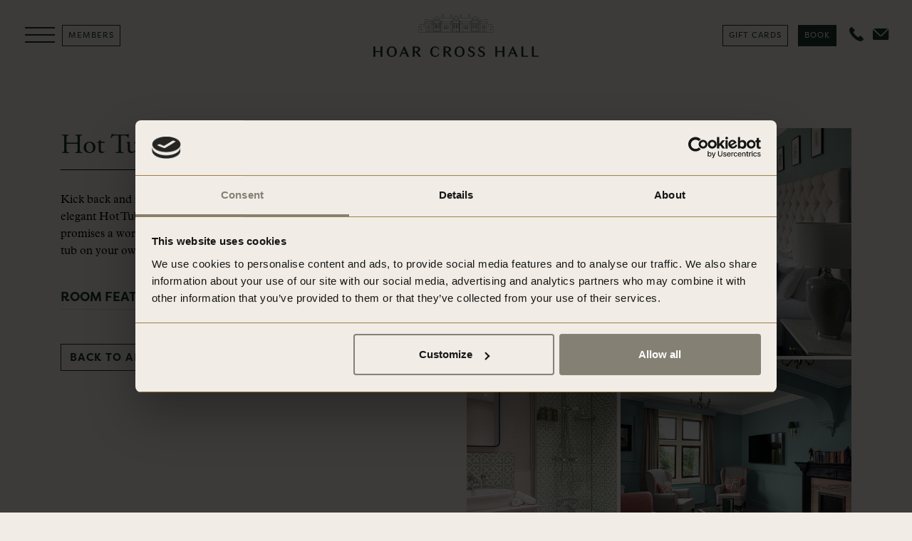

--- FILE ---
content_type: text/html; charset=UTF-8
request_url: https://baronseden.com/hoar-cross-hall/hotel-rooms/hot-tub-suite
body_size: 38409
content:
<!doctype html>
<html lang="en">
    <head>
        <meta charset="utf-8">
        <meta name="viewport" content="width=device-width, initial-scale=1">
        <meta http-equiv="X-UA-Compatible" content="IE=edge" />
        <link rel="icon" href="/favicon.webp">

        <!-- OG/Cards -->
        <meta property="og:url" content="https://baronseden.com/hoar-cross-hall/hotel-rooms/hot-tub-suite" />
        <meta property="og:type" content="website" />
        <meta property="og:title" content="Hot Tub Suites at Hoar Cross Hall " />
        <meta property="og:description" content="Kick back and relax in spectacular Hoar Cross-style, with a stay in one of our elegant Hot Tub Suites. Nestled in the sprawling west wing, each suite promises a world of tranquillity, including the inviting waters of a bubbling hot tub on your own private terrace. Check-in available from 3pm." />
                    <meta property="og:image" content="https://barons-eden-cdn.fra1.digitaloceanspaces.com/Paeso9PWuDNjKniOq4ltkKxHPUsnPgLcbCkAQ3pf.jpg" />
        
        <!-- Twitter Cards. Pftt. -->
        
        <!-- CSRF Token -->
        <meta name="csrf-token" content="8GA7LxccOYrnMDHcNLOrv042LxncdyJDyVGBeFnJ">

        <title>Hot Tub Suites at Hoar Cross Hall  | Barons Eden</title>
        <meta name="description" content="Kick back and relax in spectacular Hoar Cross-style, with a stay in one of our elegant Hot Tub Suites. Nestled in the sprawling west wing, each suite promises a world of tranquillity, including the inviting waters of a bubbling hot tub on your own private terrace. Check-in available from 3pm.">
                <link rel="canonical" href="https://baronseden.com/hoar-cross-hall/hotel-rooms/hot-tub-suite" />
        
        <!-- Fonts -->
        <link media="all" rel="preload" as="style" onload="this.onload=null;this.rel='stylesheet'" href="https://use.typekit.net/qak8dnj.css">

        
        <!-- Styles -->
        <link rel="stylesheet" href="https://cdn.plyr.io/3.7.8/plyr.css" />
        <link href="/css/app.css?id=6d6431ead5ceef414df1d22740621b58" rel="stylesheet" type="text/css" media="all">

        <!-- reCaptcha -->
        <script src="https://www.google.com/recaptcha/api.js?render=6Lf__NsUAAAAADnX0QU6l3yK21j-n1thZzHqQXnt"></script>

        <!-- Global Booking System Object -->
        <script>
            window.RS = {"env":"production","srv":"website-pci","SystemState":null,"isLoggedIn":null,"WebFolioRemainingTimeoutMinutes":null,"SessionId":null,"WebFolioId":null,"CustomerId":null,"CustomerCode":null,"VIPLevel":null,"WebFolioCustomerId":null,"CustomerGUID":null,"FirstName":null,"LastName":null,"EmailAddress":null,"tempSpaCustomerId":null,"tempLoggedIn":null,"isClubCustomer":null,"AccountId":null,"pp_client_id":null,"client_ip":"18.222.170.152","query_params":[],"referrer":null,"landing":"https:\/\/baronseden.com\/hoar-cross-hall\/hotel-rooms\/hot-tub-suite","treatments":[{"id":1,"ClientInstructions":"","ItemCategory":"TREATMENT CONSULTATION","ItemDesc":"Look beyond the surface with Elemis\u0027 HD skin consultation, discovering the road to your best skin ever. Combining a 3D facial mapping analysis with an in-depth lifestyle consultation, we promise this appointment will be worth it\u2019s weight in gold. Redeemable against a 60 minute treatment of your choice.","ItemImage":"","ItemName":"ELEMIS Therapy Consultation","ItemSubcategory":"Elemis","Location":100,"Price":"10.00","PriceWithSurcharges":"10.00","ProcessTime":0,"SameGender":"N","ServiceTime":30,"SpaItemId":60909,"created_at":"2025-11-11T06:30:12.000000Z","updated_at":"2025-11-11T06:30:12.000000Z"},{"id":2,"ClientInstructions":"","ItemCategory":"Other","ItemDesc":"The LED Mask combines state of the art technology with a personalised consultation to identify concerns in six key problem areas of the skin. This mini treatment starts by cleansing, toning, and exfoliating the skin, before experiencing the LED mask with a desired skin result setting of your choice, followed by an application of eye cream and moisturiser to bring back your glow. Enjoy this treatment for FREE when you purchase 3 or more Elemis products, or a minimum spend of \u00a3100 on Elemis. You receive your \u00a335 discount at point of purchase.","ItemImage":"","ItemName":"No-Touch HD Skin Consultation (LED Mask)","ItemSubcategory":"Elemis","Location":100,"Price":"40.00","PriceWithSurcharges":"40.00","ProcessTime":0,"SameGender":"N","ServiceTime":30,"SpaItemId":60919,"created_at":"2025-11-11T06:30:12.000000Z","updated_at":"2025-11-11T06:30:12.000000Z"},{"id":3,"ClientInstructions":"Day","ItemCategory":"Body \/ Massage","ItemDesc":"Autumn is the perfect time to take a step back and focus on your wellbeing, as the natural world prepares to replenish and recharge. This limited-edition treatment will envelop you in the comforting aromas of Autumn, beginning with a gentle back exfoliation fragranced with aromatic spices to revive the senses. Your skin will be left silky smooth, and perfectly prepared for the application of the Warm Spice Mud Mask. Infused with organic seaweed extracts and scents of ginger and orange, this mask is applied to the back to help soothe muscular aches and pains, and relieve stress and fatigue. While the mask gets to work, you\u2019ll enjoy an invigorating exfoliation of the feet, followed by a leg and foot massage incorporating a muscle-healing and fatigue-busting body oil. After the mask is removed using warm mitts, a warming gel is applied to the back and feet, leaving you feeling replenished and restored from deep within, ready to embrace the season with renewed energy and tranquillity.","ItemImage":"Limited Edition","ItemName":"Autumn Spice Back and Leg Ritual - 40 Mins","ItemSubcategory":"Signature","Location":100,"Price":"0.00","PriceWithSurcharges":"0.00","ProcessTime":0,"SameGender":"N","ServiceTime":40,"SpaItemId":100402059,"created_at":"2025-11-11T06:30:12.000000Z","updated_at":"2025-11-11T06:30:12.000000Z"},{"id":4,"ClientInstructions":"Day","ItemCategory":"Body \/ Massage","ItemDesc":"Be cocooned in the comforting aromas of autumn with this blissful face and body ritual. Begin with a gentle back exfoliation, fragranced with uplifting lime and ginger, followed by a back massage. Next, a Warm Spice Mud Mask is applied to the back, soothing muscular aches and relieving tension while you enjoy a relaxing leg and foot massage. After the mask is removed with warm mitts, a warming gel is applied to the back for deep restoration.\n \nFor the replenishing facial, your skin is cleansed and gently exfoliated, followed by a soothing facial massage and the application of the Pro-Collagen Marine Mask. While the mask works on improving firmness and tone, enjoy a heavenly scalp massage. For a final flourish, a serum, eye cream, and neck and d\u00e9collet\u00e9 balm, tailored to your skincare needs, are applied. Emerge from your autumn cocoon, re-energised and restored in body and mind.","ItemImage":"Upgrade","ItemName":"Autumn Spice Body Ritual and Facial - 90 Mins","ItemSubcategory":"Signature","Location":100,"Price":"59.00","PriceWithSurcharges":"59.00","ProcessTime":0,"SameGender":"N","ServiceTime":90,"SpaItemId":100402060,"created_at":"2025-11-11T06:30:12.000000Z","updated_at":"2025-11-11T06:30:12.000000Z"},{"id":5,"ClientInstructions":"Stay","ItemCategory":"Body \/ Massage","ItemDesc":"Autumn is the perfect time to take a step back and focus on your wellbeing, as the natural world prepares to replenish and recharge. This limited-edition treatment will envelop you in the comforting aromas of Autumn, beginning with a gentle back exfoliation fragranced with aromatic spices to revive the senses. Your skin will be left silky smooth, and perfectly prepared for the application of the Warm Spice Mud Mask. Infused with organic seaweed extracts and scents of ginger and orange, this mask is applied to the back to help soothe muscular aches and pains, and relieve stress and fatigue. While the mask gets to work, you\u2019ll enjoy an invigorating exfoliation of the feet, followed by a leg and foot massage incorporating a muscle-healing and fatigue-busting body oil. After the mask is removed using warm mitts, a warming gel is applied to the back and feet, leaving you feeling replenished and restored from deep within, ready to embrace the season with renewed energy and tranquillity.","ItemImage":"Limited Edition","ItemName":"Autumn Spice Back and Leg Ritual - 40 Mins","ItemSubcategory":"Signature","Location":100,"Price":"0.00","PriceWithSurcharges":"0.00","ProcessTime":0,"SameGender":"N","ServiceTime":40,"SpaItemId":100402061,"created_at":"2025-11-11T06:30:12.000000Z","updated_at":"2025-11-11T06:30:12.000000Z"},{"id":6,"ClientInstructions":"Stay","ItemCategory":"Body \/ Massage","ItemDesc":"Be cocooned in the comforting aromas of autumn with this blissful face and body ritual. Begin with a gentle back exfoliation, fragranced with uplifting lime and ginger, followed by a back massage. Next, a Warm Spice Mud Mask is applied to the back, soothing muscular aches and relieving tension while you enjoy a relaxing leg and foot massage. After the mask is removed with warm mitts, a warming gel is applied to the back for deep restoration.\n \nFor the replenishing facial, your skin is cleansed and gently exfoliated, followed by a soothing facial massage and the application of the Pro-Collagen Marine Mask. While the mask works on improving firmness and tone, enjoy a heavenly scalp massage. For a final flourish, a serum, eye cream, and neck and d\u00e9collet\u00e9 balm, tailored to your skincare needs, are applied. Emerge from your autumn cocoon, re-energised and restored in body and mind.","ItemImage":"Upgrade","ItemName":"Autumn Spice Body Ritual and Facial - 90 Mins","ItemSubcategory":"Signature","Location":100,"Price":"59.00","PriceWithSurcharges":"59.00","ProcessTime":0,"SameGender":"N","ServiceTime":90,"SpaItemId":100402062,"created_at":"2025-11-11T06:30:12.000000Z","updated_at":"2025-11-11T06:30:12.000000Z"},{"id":7,"ClientInstructions":"Day","ItemCategory":"Hair","ItemDesc":"Create strong, smooth and silky locks with K\u00e9rastase Fusi-Dose. Combining highly concentrated formulas with powerful boosters for bespoke results, this deeply penetrating conditioning treatment is the perfect addition to any spa day or stay.","ItemImage":"Hair","ItemName":"Fusio-Dose Hair Treatment - D","ItemSubcategory":"Hair","Location":100,"Price":"20.00","PriceWithSurcharges":"20.00","ProcessTime":0,"SameGender":"N","ServiceTime":15,"SpaItemId":100810107,"created_at":"2025-11-11T06:30:12.000000Z","updated_at":"2025-11-11T06:30:12.000000Z"},{"id":8,"ClientInstructions":"Day","ItemCategory":"Parlour","ItemDesc":"A luxurious hand and nail treatment. Using the latest anti-ageing products, this treatment includes exfoliation and massage, followed by a nourishing mask. Nails are then filed, shaped and painted in the colour of your choice. Plus, take home the mini colour as our little treat. *Please note that Hoar Cross Hall Spa can only remove gel polish previously applied by Eden Hall Day Spa or Hoar Cross Hall Spa.","ItemImage":"Parlour","ItemName":"Deluxe Manicure with Polish - 60 Mins","ItemSubcategory":"Mii","Location":100,"Price":"65.00","PriceWithSurcharges":"65.00","ProcessTime":0,"SameGender":"N","ServiceTime":60,"SpaItemId":100811034,"created_at":"2025-11-11T06:30:12.000000Z","updated_at":"2025-11-11T06:30:12.000000Z"},{"id":9,"ClientInstructions":"Stay","ItemCategory":"Parlour","ItemDesc":"A luxurious hand and nail treatment. Using the latest anti-ageing products, this treatment includes exfoliation and massage, followed by a nourishing mask. Nails are then filed, shaped and painted in the colour of your choice. Plus, take home the mini colour as our little treat. *Please note that Hoar Cross Hall Spa can only remove gel polish previously applied by Eden Hall Day Spa or Hoar Cross Hall Spa.","ItemImage":"Parlour","ItemName":"Deluxe Manicure with Polish - 60 Mins","ItemSubcategory":"Mii","Location":100,"Price":"65.00","PriceWithSurcharges":"65.00","ProcessTime":0,"SameGender":"N","ServiceTime":60,"SpaItemId":100811035,"created_at":"2025-11-11T06:30:12.000000Z","updated_at":"2025-11-11T06:30:12.000000Z"},{"id":10,"ClientInstructions":"Day","ItemCategory":"Parlour","ItemDesc":"Recline and get comfy as you enjoy an exfoliation and warm foot bath, as our therapists focus on your feet and lower legs. A tension-relieving massage is followed by work on the cuticles. Nails are filed, shaped, and painted in the colour of your choice. Take home the mini colour as a treat on us! *Please note that Hoar Cross Hall Spa can only remove gel polish previously applied by Eden Hall Day Spa or Hoar Cross Hall Spa.","ItemImage":"Parlour","ItemName":"Deluxe Pedicure with Polish - 60 Mins","ItemSubcategory":"Mii","Location":100,"Price":"65.00","PriceWithSurcharges":"65.00","ProcessTime":0,"SameGender":"N","ServiceTime":60,"SpaItemId":100811036,"created_at":"2025-11-11T06:30:12.000000Z","updated_at":"2025-11-11T06:30:12.000000Z"},{"id":11,"ClientInstructions":"Stay","ItemCategory":"Parlour","ItemDesc":"Recline and get comfy as you enjoy an exfoliation and warm foot bath, as our therapists focus on your feet and lower legs. A tension-relieving massage is followed by work on the cuticles. Nails are filed, shaped, and painted in the colour of your choice. Take home the mini colour as a treat on us! *Please note that Hoar Cross Hall Spa can only remove gel polish previously applied by Eden Hall Day Spa or Hoar Cross Hall Spa.","ItemImage":"Parlour","ItemName":"Deluxe Pedicure with Polish - 60 Mins","ItemSubcategory":"Mii","Location":100,"Price":"65.00","PriceWithSurcharges":"65.00","ProcessTime":0,"SameGender":"N","ServiceTime":60,"SpaItemId":100811037,"created_at":"2025-11-11T06:30:12.000000Z","updated_at":"2025-11-11T06:30:12.000000Z"},{"id":12,"ClientInstructions":"Day","ItemCategory":"Parlour","ItemDesc":"A luxurious hand and nail treatment. Using the latest anti-ageing products, this treatment includes exfoliation and massage, followed by a nourishing mask. Nails are then filed, shaped and painted in the colour of your choice. Plus, take home the mini colour as our little treat. *Please note that Hoar Cross Hall Spa can only remove gel polish previously applied by Eden Hall Day Spa or Hoar Cross Hall Spa.","ItemImage":"Parlour","ItemName":"Deluxe Manicure with Gel - 60 Mins","ItemSubcategory":"Mii","Location":100,"Price":"65.00","PriceWithSurcharges":"65.00","ProcessTime":0,"SameGender":"N","ServiceTime":60,"SpaItemId":100811038,"created_at":"2025-11-11T06:30:12.000000Z","updated_at":"2025-11-11T06:30:12.000000Z"},{"id":13,"ClientInstructions":"Stay","ItemCategory":"Parlour","ItemDesc":"A luxurious hand and nail treatment. Using the latest anti-ageing products, this treatment includes exfoliation and massage, followed by a nourishing mask. Nails are then filed, shaped and painted in the colour of your choice. Plus, take home the mini colour as our little treat. *Please note that Hoar Cross Hall Spa can only remove gel polish previously applied by Eden Hall Day Spa or Hoar Cross Hall Spa.","ItemImage":"Parlour","ItemName":"Deluxe Manicure with Gel - 60 Mins","ItemSubcategory":"Mii","Location":100,"Price":"65.00","PriceWithSurcharges":"65.00","ProcessTime":0,"SameGender":"N","ServiceTime":60,"SpaItemId":100811039,"created_at":"2025-11-11T06:30:12.000000Z","updated_at":"2025-11-11T06:30:12.000000Z"},{"id":14,"ClientInstructions":"Day","ItemCategory":"Parlour","ItemDesc":"Recline and get comfy as you enjoy an exfoliation and warm foot bath, as our therapists focus on your feet and lower legs. A tension-relieving massage is followed by work on the cuticles. Nails are filed, shaped, and painted in the colour of your choice. Take home the mini colour as a treat on us! *Please note that Hoar Cross Hall Spa can only remove gel polish previously applied by Eden Hall Day Spa or Hoar Cross Hall Spa.","ItemImage":"Parlour","ItemName":"Deluxe Pedicure with Gel - 60 Mins","ItemSubcategory":"Mii","Location":100,"Price":"65.00","PriceWithSurcharges":"65.00","ProcessTime":0,"SameGender":"N","ServiceTime":60,"SpaItemId":100811040,"created_at":"2025-11-11T06:30:12.000000Z","updated_at":"2025-11-11T06:30:12.000000Z"},{"id":15,"ClientInstructions":"Stay","ItemCategory":"Parlour","ItemDesc":"Recline and get comfy as you enjoy an exfoliation and warm foot bath, as our therapists focus on your feet and lower legs. A tension-relieving massage is followed by work on the cuticles. Nails are filed, shaped, and painted in the colour of your choice. Take home the mini colour as a treat on us! *Please note that Hoar Cross Hall Spa can only remove gel polish previously applied by Eden Hall Day Spa or Hoar Cross Hall Spa.","ItemImage":"Parlour","ItemName":"Deluxe Pedicure with Gel - 60 Mins","ItemSubcategory":"Mii","Location":100,"Price":"65.00","PriceWithSurcharges":"65.00","ProcessTime":0,"SameGender":"N","ServiceTime":60,"SpaItemId":100811041,"created_at":"2025-11-11T06:30:12.000000Z","updated_at":"2025-11-11T06:30:12.000000Z"},{"id":16,"ClientInstructions":"Day","ItemCategory":"Parlour","ItemDesc":"This luxurious mani-pedi includes hand exfoliation and massage, followed by a nourishing mask. Nails are then filed, shaped and painted in the colour of your choice. Feet are treated to an exfoliation and warm foot bath, focussing on your feet and lower legs. A tension-relieving massage is followed by work on the cuticles. Nails are filed, shaped, and painted in the colour of your choice. *Please note that Hoar Cross Hall Spa can only remove gel polish previously applied by Eden Hall Day Spa or Hoar Cross Hall Spa.","ItemImage":"Parlour","ItemName":"Deluxe Manicure \u0026 Pedicure with Polish - 120 Mins","ItemSubcategory":"Mii","Location":100,"Price":"120.00","PriceWithSurcharges":"120.00","ProcessTime":0,"SameGender":"N","ServiceTime":120,"SpaItemId":100811109,"created_at":"2025-11-11T06:30:12.000000Z","updated_at":"2025-11-11T06:30:12.000000Z"},{"id":17,"ClientInstructions":"Stay","ItemCategory":"Parlour","ItemDesc":"This luxurious mani-pedi includes hand exfoliation and massage, followed by a nourishing mask. Nails are then filed, shaped and painted in the colour of your choice. Feet are treated to an exfoliation and warm foot bath, focussing on your feet and lower legs. A tension-relieving massage is followed by work on the cuticles. Nails are filed, shaped, and painted in the colour of your choice. *Please note that Hoar Cross Hall Spa can only remove gel polish previously applied by Eden Hall Day Spa or Hoar Cross Hall Spa.","ItemImage":"Parlour","ItemName":"Deluxe Manicure \u0026 Pedicure with Polish - 120 Mins","ItemSubcategory":"Mii","Location":100,"Price":"120.00","PriceWithSurcharges":"120.00","ProcessTime":0,"SameGender":"N","ServiceTime":120,"SpaItemId":100811110,"created_at":"2025-11-11T06:30:12.000000Z","updated_at":"2025-11-11T06:30:12.000000Z"},{"id":18,"ClientInstructions":"Day","ItemCategory":"Body \/ Massage","ItemDesc":"An all-encompassing massage from the soles of your feet to the crown of your head. With light body brushing, warm oils and relaxing massage techniques. A superlative full-body treat.","ItemImage":"Upgrade","ItemName":"Elemis Relaxing Full Body Massage - 60 Mins","ItemSubcategory":"Elemis","Location":100,"Price":"10.00","PriceWithSurcharges":"10.00","ProcessTime":0,"SameGender":"N","ServiceTime":60,"SpaItemId":100811226,"created_at":"2025-11-11T06:30:12.000000Z","updated_at":"2025-11-11T06:30:12.000000Z"},{"id":19,"ClientInstructions":"Day","ItemCategory":"Face","ItemDesc":"Resurfacing for Stunningly Smooth Skin. \u200bPurify and brighten as skin\u2019s texture is transformed. With a spotlight on enlarged pores, blemishes, and blackheads, this unique facial powered by patented Tri-Enzyme technology minimises the look of uneven tone, texture, fine lines and pigmentation.","ItemImage":"Face","ItemName":"Elemis Expert Touch Reveal Facial - 60 Mins","ItemSubcategory":"Elemis","Location":100,"Price":"90.00","PriceWithSurcharges":"90.00","ProcessTime":0,"SameGender":"N","ServiceTime":60,"SpaItemId":100811242,"created_at":"2025-11-11T06:30:12.000000Z","updated_at":"2025-11-11T06:30:12.000000Z"},{"id":20,"ClientInstructions":"Stay","ItemCategory":"Face","ItemDesc":"Resurfacing for Stunningly Smooth Skin. \u200bPurify and brighten as skin\u2019s texture is transformed. With a spotlight on enlarged pores, blemishes, and blackheads, this unique facial powered by patented Tri-Enzyme technology minimises the look of uneven tone, texture, fine lines and pigmentation.","ItemImage":"Face","ItemName":"Elemis Expert Touch Reveal Facial - 60 Mins","ItemSubcategory":"Elemis","Location":100,"Price":"90.00","PriceWithSurcharges":"90.00","ProcessTime":0,"SameGender":"N","ServiceTime":60,"SpaItemId":100811243,"created_at":"2025-11-11T06:30:12.000000Z","updated_at":"2025-11-11T06:30:12.000000Z"},{"id":21,"ClientInstructions":"Day","ItemCategory":"Body \/ Massage","ItemDesc":"An all-encompassing massage from the soles of your feet to the crown of your head. With warm oils and relaxing massage techniques, this is a superlative full-body treat.","ItemImage":"Body \/ Massage","ItemName":"Elemis Relaxing Full Body Massage - 60 Mins","ItemSubcategory":"Elemis","Location":100,"Price":"90.00","PriceWithSurcharges":"90.00","ProcessTime":0,"SameGender":"N","ServiceTime":60,"SpaItemId":100811246,"created_at":"2025-11-11T06:30:12.000000Z","updated_at":"2025-11-11T06:30:12.000000Z"},{"id":22,"ClientInstructions":"Stay","ItemCategory":"Body \/ Massage","ItemDesc":"An all-encompassing massage from the soles of your feet to the crown of your head. With warm oils and relaxing massage techniques, this is a superlative full-body treat.","ItemImage":"Body \/ Massage","ItemName":"Elemis Relaxing Full Body Massage - 60 Mins","ItemSubcategory":"Elemis","Location":100,"Price":"90.00","PriceWithSurcharges":"90.00","ProcessTime":0,"SameGender":"N","ServiceTime":60,"SpaItemId":100811247,"created_at":"2025-11-11T06:30:12.000000Z","updated_at":"2025-11-11T06:30:12.000000Z"},{"id":23,"ClientInstructions":"Day","ItemCategory":"Specialist","ItemDesc":"This intuitive, sensitive and relaxing massage for mothers-to-be hydrates and moisturises skin which is expanding to accommodate a growing baby. Aromatics are specially selected for optimum wellness and deep calm.","ItemImage":"Specialist","ItemName":"Elemis Expert Peaceful Pregnancy Massage - 60 Mins","ItemSubcategory":"Elemis","Location":100,"Price":"90.00","PriceWithSurcharges":"90.00","ProcessTime":0,"SameGender":"N","ServiceTime":60,"SpaItemId":100811248,"created_at":"2025-11-11T06:30:12.000000Z","updated_at":"2025-11-11T06:30:12.000000Z"},{"id":24,"ClientInstructions":"Stay","ItemCategory":"Specialist","ItemDesc":"This intuitive, sensitive and relaxing massage for mothers-to-be hydrates and moisturises skin which is expanding to accommodate a growing baby. Aromatics are specially selected for optimum wellness and deep calm.","ItemImage":"Specialist","ItemName":"Elemis Expert Peaceful Pregnancy Massage - 60 Mins","ItemSubcategory":"Elemis","Location":100,"Price":"90.00","PriceWithSurcharges":"90.00","ProcessTime":0,"SameGender":"N","ServiceTime":60,"SpaItemId":100811249,"created_at":"2025-11-11T06:30:12.000000Z","updated_at":"2025-11-11T06:30:12.000000Z"},{"id":25,"ClientInstructions":"Day","ItemCategory":"Face","ItemDesc":"The HIIT Workout for Your Skin. \u200bImprove skin-fitness and firmness, whilst reducing fine lines and wrinkles with our clinically proven formulas and signature skin-lifting massage techniques.\u200bAfter just one treatment, the complexion looks firmer, supremely smooth and rejuvenated.","ItemImage":"Face","ItemName":"Elemis Expert Touch Renew Facial - 60 Mins","ItemSubcategory":"Elemis","Location":100,"Price":"100.00","PriceWithSurcharges":"100.00","ProcessTime":0,"SameGender":"N","ServiceTime":60,"SpaItemId":100811252,"created_at":"2025-11-11T06:30:12.000000Z","updated_at":"2025-11-11T06:30:12.000000Z"},{"id":26,"ClientInstructions":"Stay","ItemCategory":"Face","ItemDesc":"The HIIT Workout for Your Skin. \u200bImprove skin-fitness and firmness, whilst reducing fine lines and wrinkles with our clinically proven formulas and signature skin-lifting massage techniques.\u200bAfter just one treatment, the complexion looks firmer, supremely smooth and rejuvenated.","ItemImage":"Face","ItemName":"Elemis Expert Touch Renew Facial - 60 Mins","ItemSubcategory":"Elemis","Location":100,"Price":"100.00","PriceWithSurcharges":"100.00","ProcessTime":0,"SameGender":"N","ServiceTime":60,"SpaItemId":100811253,"created_at":"2025-11-11T06:30:12.000000Z","updated_at":"2025-11-11T06:30:12.000000Z"},{"id":27,"ClientInstructions":"Day","ItemCategory":"Body \/ Massage","ItemDesc":"This rejuvenating, warming massage offers an idyllic treatment combining the warmth of the shells with deeply relaxing massage techniques to create a sense of balance to the entire body and mind, easing away tension, knots and stress.","ItemImage":"Body \/ Massage","ItemName":"Lava Shells Warming Massage - 60 Mins","ItemSubcategory":"Signature","Location":100,"Price":"95.00","PriceWithSurcharges":"95.00","ProcessTime":0,"SameGender":"N","ServiceTime":60,"SpaItemId":100811256,"created_at":"2025-11-11T06:30:12.000000Z","updated_at":"2025-11-11T06:30:12.000000Z"},{"id":28,"ClientInstructions":"Stay","ItemCategory":"Body \/ Massage","ItemDesc":"This rejuvenating, warming massage offers an idyllic treatment combining the warmth of the shells with deeply relaxing massage techniques to create a sense of balance to the entire body and mind, easing away tension, knots and stress.","ItemImage":"Body \/ Massage","ItemName":"Lava Shells Warming Massage - 60 Mins","ItemSubcategory":"Signature","Location":100,"Price":"95.00","PriceWithSurcharges":"95.00","ProcessTime":0,"SameGender":"N","ServiceTime":60,"SpaItemId":100811257,"created_at":"2025-11-11T06:30:12.000000Z","updated_at":"2025-11-11T06:30:12.000000Z"},{"id":29,"ClientInstructions":"Day","ItemCategory":"Face","ItemDesc":"Your Line-Fighting Superhero Facial\u200b. Clinically proven intelligent skincare and our triple level approach to skin hydration results in transformative results for younger-looking skin.\u200bPowered by our ULTRA-SMART technology, with a spotlight on deep-set wrinkles for maximum, multi-faceted facial rejuvenation and skin hydration, skin will be visibly smoother, resilient and firmer-looking.","ItemImage":"Face","ItemName":"Elemis Expert Touch Define Facial - 75 Mins","ItemSubcategory":"Elemis","Location":100,"Price":"120.00","PriceWithSurcharges":"120.00","ProcessTime":0,"SameGender":"N","ServiceTime":75,"SpaItemId":100811262,"created_at":"2025-11-11T06:30:12.000000Z","updated_at":"2025-11-11T06:30:12.000000Z"},{"id":30,"ClientInstructions":"Stay","ItemCategory":"Face","ItemDesc":"Your Line-Fighting Superhero Facial\u200b. Clinically proven intelligent skincare and our triple level approach to skin hydration results in transformative results for younger-looking skin.\u200bPowered by our ULTRA-SMART technology, with a spotlight on deep-set wrinkles for maximum, multi-faceted facial rejuvenation and skin hydration, skin will be visibly smoother, resilient and firmer-looking.","ItemImage":"Face","ItemName":"Elemis Expert Touch Define Facial - 75 Mins","ItemSubcategory":"Elemis","Location":100,"Price":"120.00","PriceWithSurcharges":"120.00","ProcessTime":0,"SameGender":"N","ServiceTime":75,"SpaItemId":100811263,"created_at":"2025-11-11T06:30:12.000000Z","updated_at":"2025-11-11T06:30:12.000000Z"},{"id":31,"ClientInstructions":"Day","ItemCategory":"Body \/ Massage","ItemDesc":"This deeply relaxing massage is tailored entirely to your needs, leaving you feeling grounded and focused. A wellbeing essence is carefully selected to relieve muscle pain and stress. As effective as an hour\u2019s stretching, but so much more nurturing.","ItemImage":"Body \/ Massage","ItemName":"Elemis Expert Deep Tissue Tension-ease Massage - 60 Mins","ItemSubcategory":"Elemis","Location":100,"Price":"100.00","PriceWithSurcharges":"100.00","ProcessTime":0,"SameGender":"N","ServiceTime":60,"SpaItemId":100811266,"created_at":"2025-11-11T06:30:12.000000Z","updated_at":"2025-11-11T06:30:12.000000Z"},{"id":32,"ClientInstructions":"Stay","ItemCategory":"Body \/ Massage","ItemDesc":"This deeply relaxing massage is tailored entirely to your needs, leaving you feeling grounded and focused. A wellbeing essence is carefully selected to relieve muscle pain and stress. As effective as an hour\u2019s stretching, but so much more nurturing.","ItemImage":"Body \/ Massage","ItemName":"Elemis Expert Deep Tissue Tension-ease Massage - 60 Mins","ItemSubcategory":"Elemis","Location":100,"Price":"100.00","PriceWithSurcharges":"100.00","ProcessTime":0,"SameGender":"N","ServiceTime":60,"SpaItemId":100811267,"created_at":"2025-11-11T06:30:12.000000Z","updated_at":"2025-11-11T06:30:12.000000Z"},{"id":33,"ClientInstructions":"Stay","ItemCategory":"Specialist","ItemDesc":"Submerge your body into a bath of pure organic, hand-harvested Atlantic seaweed to help release unwanted toxins and alleviate aches and pains. Relax in a bathing ritual, the simplest and purest of all organic treatments, as you journey through guided meditations while experiencing deep sea therapy inspired by ancient tradition. Utilising only the natural power of organic seaweed this unique therapy will deeply moisturise the skin, increase circulation, and promote healing.\n\u0022","ItemImage":"Specialist","ItemName":"VOYA Lazy Days Detox Seaweed Bath - 35 Mins","ItemSubcategory":"VOYA","Location":100,"Price":"45.00","PriceWithSurcharges":"45.00","ProcessTime":0,"SameGender":"N","ServiceTime":35,"SpaItemId":100811274,"created_at":"2025-11-11T06:30:12.000000Z","updated_at":"2025-11-11T06:30:12.000000Z"},{"id":34,"ClientInstructions":"Day","ItemCategory":"Specialist","ItemDesc":"Submerge your body into a bath of pure organic, hand-harvested Atlantic seaweed to help release unwanted toxins and alleviate aches and pains. Relax in a bathing ritual, the simplest and purest of all organic treatments, as you journey through guided meditations while experiencing deep sea therapy inspired by ancient tradition. Utilising only the natural power of organic seaweed this unique therapy will deeply moisturise the skin, increase circulation, and promote healing.\n\u0022","ItemImage":"Specialist","ItemName":"VOYA Lazy Days Detox Seaweed Bath - 35 Mins","ItemSubcategory":"VOYA","Location":100,"Price":"45.00","PriceWithSurcharges":"45.00","ProcessTime":0,"SameGender":"N","ServiceTime":35,"SpaItemId":100811275,"created_at":"2025-11-11T06:30:12.000000Z","updated_at":"2025-11-11T06:30:12.000000Z"},{"id":35,"ClientInstructions":"Twilight","ItemCategory":"Specialist","ItemDesc":"Submerge your body into a bath of pure organic, hand-harvested Atlantic seaweed to help release unwanted toxins and alleviate aches and pains. Relax in a bathing ritual, the simplest and purest of all organic treatments, as you journey through guided meditations while experiencing deep sea therapy inspired by ancient tradition. Utilising only the natural power of organic seaweed this unique therapy will deeply moisturise the skin, increase circulation, and promote healing.\n\u0022","ItemImage":"Specialist","ItemName":"VOYA Lazy Days Detox Seaweed Bath - 35 Mins","ItemSubcategory":"VOYA","Location":100,"Price":"45.00","PriceWithSurcharges":"45.00","ProcessTime":0,"SameGender":"N","ServiceTime":35,"SpaItemId":100811335,"created_at":"2025-11-11T06:30:12.000000Z","updated_at":"2025-11-11T06:30:12.000000Z"},{"id":36,"ClientInstructions":"Twilight","ItemCategory":"Body \/ Massage","ItemDesc":"This rejuvenating, warming massage offers an idyllic treatment combining the warmth of the shells with deeply relaxing massage techniques to create a sense of balance to the entire body and mind, easing away tension, knots and stress.","ItemImage":"Body \/ Massage","ItemName":"Lava Shells Warming Massage - 60 Mins","ItemSubcategory":"Signature","Location":100,"Price":"95.00","PriceWithSurcharges":"95.00","ProcessTime":0,"SameGender":"N","ServiceTime":60,"SpaItemId":100811337,"created_at":"2025-11-11T06:30:12.000000Z","updated_at":"2025-11-11T06:30:12.000000Z"},{"id":37,"ClientInstructions":"Stay","ItemCategory":"Face","ItemDesc":"Your Line-Fighting Superhero Facial\u200b. Clinically proven intelligent skincare and our triple level approach to skin hydration results in transformative results for younger-looking skin.\u200bPowered by our ULTRA-SMART technology, with a spotlight on deep-set wrinkles for maximum, multi-faceted facial rejuvenation and skin hydration, skin will be visibly smoother, resilient and firmer-looking.","ItemImage":"Upgrade","ItemName":"Elemis Expert Touch Define Facial - 75 Mins","ItemSubcategory":"Elemis","Location":100,"Price":"40.00","PriceWithSurcharges":"40.00","ProcessTime":0,"SameGender":"N","ServiceTime":75,"SpaItemId":100811370,"created_at":"2025-11-11T06:30:12.000000Z","updated_at":"2025-11-11T06:30:12.000000Z"},{"id":38,"ClientInstructions":"Twilight","ItemCategory":"Body \/ Massage","ItemDesc":"An all-encompassing massage from the soles of your feet to the crown of your head. With light body brushing, warm oils and relaxing massage techniques. A superlative full-body treat.","ItemImage":"Upgrade","ItemName":"Elemis Relaxing Full Body Massage - 60 Mins","ItemSubcategory":"Elemis","Location":100,"Price":"10.00","PriceWithSurcharges":"10.00","ProcessTime":0,"SameGender":"N","ServiceTime":60,"SpaItemId":100811377,"created_at":"2025-11-11T06:30:12.000000Z","updated_at":"2025-11-11T06:30:12.000000Z"},{"id":39,"ClientInstructions":"Day","ItemCategory":"Body","ItemDesc":"Transform your inner and outer self during life\u2019s second spring with Voya\u2019s balancing ritual to celebrate and support you through the natural tides of menopause. \u200bUsing seaweed extracts naturally rich in iodine and magnesium blended with aromatherapy oils stress and anxiety are washed away with massage to the back, neck and shoulders to unwind and promote a good night\u2019s sleep. A grounding foot reflex massage anchors you to the present moment, while a soothing stomach massage eases bloating and aids digestion.\u200b Finish your treatment with a hydration boost to cool and calm your skin easing irritation. \u200bTime for yourself to be still and find a moment of calm on your new path.","ItemImage":"Serenity","ItemName":"VOYA Menopause Treatment - 60 Mins","ItemSubcategory":"VOYA","Location":100,"Price":"0.00","PriceWithSurcharges":"0.00","ProcessTime":0,"SameGender":"N","ServiceTime":60,"SpaItemId":100811388,"created_at":"2025-11-11T06:30:12.000000Z","updated_at":"2025-11-11T06:30:12.000000Z"},{"id":40,"ClientInstructions":"Stay","ItemCategory":"Body \/ Massage","ItemDesc":"This deeply relaxing massage is tailored entirely to your needs, leaving you feeling grounded and focused. A wellbeing essence is carefully selected to relieve muscle pain and stress. As effective as an hour\u2019s stretching, but so much more nurturing.","ItemImage":"Upgrade","ItemName":"Elemis Expert Deep Tissue Tension-ease Massage - 60 Mins","ItemSubcategory":"Elemis","Location":100,"Price":"20.00","PriceWithSurcharges":"20.00","ProcessTime":0,"SameGender":"N","ServiceTime":60,"SpaItemId":100811389,"created_at":"2025-11-11T06:30:12.000000Z","updated_at":"2025-11-11T06:30:12.000000Z"},{"id":41,"ClientInstructions":"Day","ItemCategory":"Body \/ Massage","ItemDesc":"This deeply relaxing massage is tailored entirely to your needs, leaving you feeling grounded and focused. A wellbeing essence is carefully selected to relieve muscle pain and stress. As effective as an hour\u2019s stretching, but so much more nurturing.","ItemImage":"Upgrade","ItemName":"Elemis Expert Deep Tissue Tension-ease Massage - 60 Mins","ItemSubcategory":"Elemis","Location":100,"Price":"20.00","PriceWithSurcharges":"20.00","ProcessTime":0,"SameGender":"N","ServiceTime":60,"SpaItemId":100811391,"created_at":"2025-11-11T06:30:12.000000Z","updated_at":"2025-11-11T06:30:12.000000Z"},{"id":42,"ClientInstructions":"Day","ItemCategory":"Face","ItemDesc":"The HIIT Workout for Your Skin. \u200bImprove skin-fitness and firmness, whilst reducing fine lines and wrinkles with our clinically proven formulas and signature skin-lifting massage techniques.\u200bAfter just one treatment, the complexion looks firmer, supremely smooth and rejuvenated.","ItemImage":"Serenity","ItemName":"Elemis Expert Touch Renew Facial - 60 Mins","ItemSubcategory":"Elemis","Location":100,"Price":"0.00","PriceWithSurcharges":"0.00","ProcessTime":0,"SameGender":"N","ServiceTime":60,"SpaItemId":100811396,"created_at":"2025-11-11T06:30:12.000000Z","updated_at":"2025-11-11T06:30:12.000000Z"},{"id":43,"ClientInstructions":"Stay","ItemCategory":"Face","ItemDesc":"The HIIT Workout for Your Skin. \u200bImprove skin-fitness and firmness, whilst reducing fine lines and wrinkles with our clinically proven formulas and signature skin-lifting massage techniques.\u200bAfter just one treatment, the complexion looks firmer, supremely smooth and rejuvenated.","ItemImage":"Serenity","ItemName":"Elemis Expert Touch Renew Facial - 60 Mins","ItemSubcategory":"Elemis","Location":100,"Price":"0.00","PriceWithSurcharges":"0.00","ProcessTime":0,"SameGender":"N","ServiceTime":60,"SpaItemId":100811397,"created_at":"2025-11-11T06:30:12.000000Z","updated_at":"2025-11-11T06:30:12.000000Z"},{"id":44,"ClientInstructions":"Day","ItemCategory":"Parlour","ItemDesc":"*Please note that Hoar Cross Hall Spa can only remove gel polish previously applied by Eden Hall Day Spa or Hoar Cross Hall Spa.","ItemImage":"Upgrade","ItemName":"Deluxe Manicure \u0026 Pedicure with Polish - 120 Mins","ItemSubcategory":"Mii","Location":100,"Price":"40.00","PriceWithSurcharges":"40.00","ProcessTime":0,"SameGender":"N","ServiceTime":120,"SpaItemId":100811403,"created_at":"2025-11-11T06:30:12.000000Z","updated_at":"2025-11-11T06:30:12.000000Z"},{"id":45,"ClientInstructions":"Stay","ItemCategory":"Parlour","ItemDesc":"*Please note that Hoar Cross Hall Spa can only remove gel polish previously applied by Eden Hall Day Spa or Hoar Cross Hall Spa.","ItemImage":"Upgrade","ItemName":"Deluxe Manicure \u0026 Pedicure with Polish - 120 Mins","ItemSubcategory":"Mii","Location":100,"Price":"40.00","PriceWithSurcharges":"40.00","ProcessTime":0,"SameGender":"N","ServiceTime":120,"SpaItemId":100811404,"created_at":"2025-11-11T06:30:12.000000Z","updated_at":"2025-11-11T06:30:12.000000Z"},{"id":46,"ClientInstructions":"Twilight","ItemCategory":"Face","ItemDesc":"The HIIT Workout for Your Skin. \u200bImprove skin-fitness and firmness, whilst reducing fine lines and wrinkles with our clinically proven formulas and signature skin-lifting massage techniques.\u200bAfter just one treatment, the complexion looks firmer, supremely smooth and rejuvenated.","ItemImage":"Twilight Indulgence","ItemName":"Elemis Expert Touch Renew Facial - 60 Mins","ItemSubcategory":"Elemis","Location":100,"Price":"0.00","PriceWithSurcharges":"0.00","ProcessTime":0,"SameGender":"N","ServiceTime":60,"SpaItemId":100811406,"created_at":"2025-11-11T06:30:12.000000Z","updated_at":"2025-11-11T06:30:12.000000Z"},{"id":47,"ClientInstructions":"Day","ItemCategory":"Face","ItemDesc":"Your Line-Fighting Superhero Facial\u200b. Clinically proven intelligent skincare and our triple level approach to skin hydration results in transformative results for younger-looking skin.\u200bPowered by our ULTRA-SMART technology, with a spotlight on deep-set wrinkles for maximum, multi-faceted facial rejuvenation and skin hydration, skin will be visibly smoother, resilient and firmer-looking.","ItemImage":"Upgrade","ItemName":"Elemis Expert Touch Define Facial - 75 Mins","ItemSubcategory":"Elemis","Location":100,"Price":"40.00","PriceWithSurcharges":"40.00","ProcessTime":0,"SameGender":"N","ServiceTime":75,"SpaItemId":100811417,"created_at":"2025-11-11T06:30:12.000000Z","updated_at":"2025-11-11T06:30:12.000000Z"},{"id":48,"ClientInstructions":"Twilight","ItemCategory":"Face","ItemDesc":"Your Line-Fighting Superhero Facial\u200b. Clinically proven intelligent skincare and our triple level approach to skin hydration results in transformative results for younger-looking skin.\u200bPowered by our ULTRA-SMART technology, with a spotlight on deep-set wrinkles for maximum, multi-faceted facial rejuvenation and skin hydration, skin will be visibly smoother, resilient and firmer-looking.","ItemImage":"Upgrade","ItemName":"Elemis Expert Touch Define Facial - 75 Mins","ItemSubcategory":"Elemis","Location":100,"Price":"40.00","PriceWithSurcharges":"40.00","ProcessTime":0,"SameGender":"N","ServiceTime":75,"SpaItemId":100811431,"created_at":"2025-11-11T06:30:12.000000Z","updated_at":"2025-11-11T06:30:12.000000Z"},{"id":49,"ClientInstructions":"Day","ItemCategory":"Parlour","ItemDesc":"This ultra-hydrating hand treatment will leave the hands feeling revived and super soft. The hands are exfoliated to reveal a silky-smooth appearance, whilst the massage will release any built up tension.","ItemImage":"Parlour","ItemName":"Grown Alchemist Hydrating Hand Ritual - 30 Mins","ItemSubcategory":"Grown Alchemist","Location":100,"Price":"45.00","PriceWithSurcharges":"45.00","ProcessTime":0,"SameGender":"N","ServiceTime":30,"SpaItemId":100811438,"created_at":"2025-11-11T06:30:12.000000Z","updated_at":"2025-11-11T06:30:12.000000Z"},{"id":50,"ClientInstructions":"Stay","ItemCategory":"Parlour","ItemDesc":"This ultra-hydrating hand treatment will leave the hands feeling revived and super soft. The hands are exfoliated to reveal a silky-smooth appearance, whilst the massage will release any built up tension.","ItemImage":"Parlour","ItemName":"Grown Alchemist Hydrating Hand Ritual - 30 Mins","ItemSubcategory":"Grown Alchemist","Location":100,"Price":"45.00","PriceWithSurcharges":"45.00","ProcessTime":0,"SameGender":"N","ServiceTime":30,"SpaItemId":100811439,"created_at":"2025-11-11T06:30:12.000000Z","updated_at":"2025-11-11T06:30:12.000000Z"},{"id":51,"ClientInstructions":"Day","ItemCategory":"Parlour","ItemDesc":"This soothing and restorative pressure point foot massage works wonders on tired legs and feet. It focuses on stimulating organ function, encouraging drainage, enhancing flexibility and mobility, whilst also soothing the solar plexus to help calm. The treatment will leave you feeling like you are walking on air.","ItemImage":"Parlour","ItemName":"Grown Alchemist Intensive Foot Conditioning Ritual - 30 Mins","ItemSubcategory":"Grown Alchemist","Location":100,"Price":"45.00","PriceWithSurcharges":"45.00","ProcessTime":0,"SameGender":"N","ServiceTime":30,"SpaItemId":100811440,"created_at":"2025-11-11T06:30:12.000000Z","updated_at":"2025-11-11T06:30:12.000000Z"},{"id":52,"ClientInstructions":"Stay","ItemCategory":"Parlour","ItemDesc":"This soothing and restorative pressure point foot massage works wonders on tired legs and feet. It focuses on stimulating organ function, encouraging drainage, enhancing flexibility and mobility, whilst also soothing the solar plexus to help calm. The treatment will leave you feeling like you are walking on air.","ItemImage":"Parlour","ItemName":"Grown Alchemist Intensive Foot Conditioning Ritual - 30 Mins","ItemSubcategory":"Grown Alchemist","Location":100,"Price":"45.00","PriceWithSurcharges":"45.00","ProcessTime":0,"SameGender":"N","ServiceTime":30,"SpaItemId":100811441,"created_at":"2025-11-11T06:30:12.000000Z","updated_at":"2025-11-11T06:30:12.000000Z"},{"id":53,"ClientInstructions":"Day","ItemCategory":"Parlour","ItemDesc":"The full works, this soothing and hydrating treatment focuses on both your hands and feet. Hands are exfoliated to reveal a silky-smooth appearance, whilst the hand massage releases any built up tension. Then enjoy a pressure point foot massage that works wonders on tired legs and feet. Focussing on stimulating organ function, encouraging drainage, enhancing flexibility and mobility, whilst also soothing the solar plexus to help calm, this treatment will leave you feeling like you are walking on air.","ItemImage":"Parlour","ItemName":"Grown Alchemist Conditioning Hand and Foot Ritual - 60 Mins","ItemSubcategory":"Grown Alchemist","Location":100,"Price":"80.00","PriceWithSurcharges":"80.00","ProcessTime":0,"SameGender":"N","ServiceTime":60,"SpaItemId":100811442,"created_at":"2025-11-11T06:30:12.000000Z","updated_at":"2025-11-11T06:30:12.000000Z"},{"id":54,"ClientInstructions":"Stay","ItemCategory":"Parlour","ItemDesc":"The full works, this soothing and hydrating treatment focuses on both your hands and feet. Hands are exfoliated to reveal a silky-smooth appearance, whilst the hand massage releases any built up tension. Then enjoy a pressure point foot massage that works wonders on tired legs and feet. Focussing on stimulating organ function, encouraging drainage, enhancing flexibility and mobility, whilst also soothing the solar plexus to help calm, this treatment will leave you feeling like you are walking on air.","ItemImage":"Parlour","ItemName":"Grown Alchemist Conditioning Hand and Foot Ritual - 60 Mins","ItemSubcategory":"Grown Alchemist","Location":100,"Price":"80.00","PriceWithSurcharges":"80.00","ProcessTime":0,"SameGender":"N","ServiceTime":60,"SpaItemId":100811443,"created_at":"2025-11-11T06:30:12.000000Z","updated_at":"2025-11-11T06:30:12.000000Z"},{"id":55,"ClientInstructions":"Day","ItemCategory":"Parlour","ItemDesc":"This luxurious mani-pedi includes hand exfoliation and massage, followed by a nourishing mask. Nails are then filed, shaped and painted in the colour of your choice. Feet are treated to an exfoliation and warm foot bath, focussing on your feet and lower legs. A tension-relieving massage is followed by work on the cuticles. Nails are filed, shaped, and painted in the colour of your choice. *Please note that Hoar Cross Hall Spa can only remove gel polish previously applied by Eden Hall Day Spa or Hoar Cross Hall Spa.","ItemImage":"Parlour","ItemName":"Deluxe Manicure \u0026 Pedicure with Gel - 120 Mins","ItemSubcategory":"Mii","Location":100,"Price":"120.00","PriceWithSurcharges":"120.00","ProcessTime":0,"SameGender":"N","ServiceTime":120,"SpaItemId":100811447,"created_at":"2025-11-11T06:30:12.000000Z","updated_at":"2025-11-11T06:30:12.000000Z"},{"id":56,"ClientInstructions":"Stay","ItemCategory":"Parlour","ItemDesc":"This luxurious mani-pedi includes hand exfoliation and massage, followed by a nourishing mask. Nails are then filed, shaped and painted in the colour of your choice. Feet are treated to an exfoliation and warm foot bath, focussing on your feet and lower legs. A tension-relieving massage is followed by work on the cuticles. Nails are filed, shaped, and painted in the colour of your choice. *Please note that Hoar Cross Hall Spa can only remove gel polish previously applied by Eden Hall Day Spa or Hoar Cross Hall Spa.","ItemImage":"Parlour","ItemName":"Deluxe Manicure \u0026 Pedicure with Gel - 120 Mins","ItemSubcategory":"Mii","Location":100,"Price":"120.00","PriceWithSurcharges":"120.00","ProcessTime":0,"SameGender":"N","ServiceTime":120,"SpaItemId":100811448,"created_at":"2025-11-11T06:30:12.000000Z","updated_at":"2025-11-11T06:30:12.000000Z"},{"id":57,"ClientInstructions":"Stay","ItemCategory":"Body \/ Massage","ItemDesc":"An all-encompassing massage from the soles of your feet to the crown of your head. With light body brushing, warm oils and relaxing massage techniques. A superlative full-body treat.","ItemImage":"Upgrade","ItemName":"Elemis Relaxing Full Body Massage - 60 Mins","ItemSubcategory":"Elemis","Location":100,"Price":"10.00","PriceWithSurcharges":"10.00","ProcessTime":0,"SameGender":"N","ServiceTime":60,"SpaItemId":100811450,"created_at":"2025-11-11T06:30:12.000000Z","updated_at":"2025-11-11T06:30:12.000000Z"},{"id":58,"ClientInstructions":"Day","ItemCategory":"Face","ItemDesc":"Decelerate signs of ageing with this total skin reboot. Potent Triple-Weight Hyaluronic Acid and Peptides 3 and 8 are used to encourage collagen production and improve firmness. These actives are combined with specific application techniques and tools, including lymphatic drainage and cryotherapy for instant results. This customised treatment is based on your skin concerns, such as: loss of plumpness, uneven tone and texture, fine lines, and wrinkles.","ItemImage":"Face","ItemName":"Grown Alchemist Regenerator Facial - 60 Mins","ItemSubcategory":"Grown Alchemist","Location":100,"Price":"110.00","PriceWithSurcharges":"110.00","ProcessTime":0,"SameGender":"N","ServiceTime":60,"SpaItemId":100811469,"created_at":"2025-11-11T06:30:12.000000Z","updated_at":"2025-11-11T06:30:12.000000Z"},{"id":59,"ClientInstructions":"Day","ItemCategory":"Face","ItemDesc":"A deep cleansing facial, this treatment has been designed at a cellular level, ideal for those who are always on the go or lack a regular sleep cycle. A powerful blend of bio-compatible antioxidants and peptides help detox skin of free radicals, whilst cupping therapy is used to increase blood flow, aid drainage of fluids, reduce puffiness and help firm. Leave feeling thoroughly rejuvenated with a smoother, younger-looking complexion.","ItemImage":"Face","ItemName":"Grown Alchemist Detox Facial - 60 Mins","ItemSubcategory":"Grown Alchemist","Location":100,"Price":"95.00","PriceWithSurcharges":"95.00","ProcessTime":0,"SameGender":"N","ServiceTime":60,"SpaItemId":100811470,"created_at":"2025-11-11T06:30:12.000000Z","updated_at":"2025-11-11T06:30:12.000000Z"},{"id":60,"ClientInstructions":"Day","ItemCategory":"Body \/ Massage","ItemDesc":"This full-body polish will leave your face envious. With a unique blend of volcanic pumice granules, tangerine and chamomile extract, this delicious scrub exfoliates to remove dead skin cells while drawing out bacteria and impurities. Your treatment continues with a soothing application of Mandarin and Rosemary Leaf Body Cream for your skin to absorb essential moisture and nutrients. The body is left feeling supple and visibly revived.","ItemImage":"Body \/ Massage","ItemName":"Grown Alchemist Renewal Body Polish - 60 Mins","ItemSubcategory":"Grown Alchemist","Location":100,"Price":"95.00","PriceWithSurcharges":"95.00","ProcessTime":0,"SameGender":"N","ServiceTime":60,"SpaItemId":100811471,"created_at":"2025-11-11T06:30:12.000000Z","updated_at":"2025-11-11T06:30:12.000000Z"},{"id":61,"ClientInstructions":"Day","ItemCategory":"Body \/ Massage","ItemDesc":"The ultimate de-stressing treatment. Our bodies hold stress in more places than just the mind and this treatment targets these areas and encourages a release through deep relaxation. Utilising techniques such as soothing massage, lymphatic stimulation, myofascial release and a pressure point massage for overall body rebalancing.","ItemImage":"Body \/ Massage","ItemName":"Grown Alchemist Urban De-Stress Massage - 60 Mins","ItemSubcategory":"Grown Alchemist","Location":100,"Price":"95.00","PriceWithSurcharges":"95.00","ProcessTime":0,"SameGender":"N","ServiceTime":60,"SpaItemId":100811472,"created_at":"2025-11-11T06:30:12.000000Z","updated_at":"2025-11-11T06:30:12.000000Z"},{"id":62,"ClientInstructions":"Stay","ItemCategory":"Face","ItemDesc":"Decelerate signs of ageing with this total skin reboot. Potent Triple-Weight Hyaluronic Acid and Peptides 3 and 8 are used to encourage collagen production and improve firmness. These actives are combined with specific application techniques and tools, including lymphatic drainage and cryotherapy for instant results. This customised treatment is based on your skin concerns, such as: loss of plumpness, uneven tone and texture, fine lines, and wrinkles.","ItemImage":"Face","ItemName":"Grown Alchemist Regenerator Facial - 60 Mins","ItemSubcategory":"Grown Alchemist","Location":100,"Price":"110.00","PriceWithSurcharges":"110.00","ProcessTime":0,"SameGender":"N","ServiceTime":60,"SpaItemId":100811473,"created_at":"2025-11-11T06:30:12.000000Z","updated_at":"2025-11-11T06:30:12.000000Z"},{"id":63,"ClientInstructions":"Stay","ItemCategory":"Face","ItemDesc":"A deep cleansing facial, this treatment has been designed at a cellular level, ideal for those who are always on the go or lack a regular sleep cycle. A powerful blend of bio-compatible antioxidants and peptides help detox skin of free radicals, whilst cupping therapy is used to increase blood flow, aid drainage of fluids, reduce puffiness and help firm. Leave feeling thoroughly rejuvenated with a smoother, younger-looking complexion.","ItemImage":"Face","ItemName":"Grown Alchemist Detox Facial - 60 Mins","ItemSubcategory":"Grown Alchemist","Location":100,"Price":"95.00","PriceWithSurcharges":"95.00","ProcessTime":0,"SameGender":"N","ServiceTime":60,"SpaItemId":100811474,"created_at":"2025-11-11T06:30:12.000000Z","updated_at":"2025-11-11T06:30:12.000000Z"},{"id":64,"ClientInstructions":"Stay","ItemCategory":"Body \/ Massage","ItemDesc":"This full-body polish will leave your face envious. With a unique blend of volcanic pumice granules, tangerine and chamomile extract, this delicious scrub exfoliates to remove dead skin cells while drawing out bacteria and impurities. Your treatment continues with a soothing application of Mandarin and Rosemary Leaf Body Cream for your skin to absorb essential moisture and nutrients. The body is left feeling supple and visibly revived.","ItemImage":"Body \/ Massage","ItemName":"Grown Alchemist Renewal Body Polish - 60 Mins","ItemSubcategory":"Grown Alchemist","Location":100,"Price":"95.00","PriceWithSurcharges":"95.00","ProcessTime":0,"SameGender":"N","ServiceTime":60,"SpaItemId":100811475,"created_at":"2025-11-11T06:30:12.000000Z","updated_at":"2025-11-11T06:30:12.000000Z"},{"id":65,"ClientInstructions":"Stay","ItemCategory":"Body \/ Massage","ItemDesc":"The ultimate de-stressing treatment. Our bodies hold stress in more places than just the mind and this treatment targets these areas and encourages a release through deep relaxation. Utilising techniques such as soothing massage, lymphatic stimulation, myofascial release and a pressure point massage for overall body rebalancing.","ItemImage":"Body \/ Massage","ItemName":"Grown Alchemist Urban De-Stress Massage - 60 Mins","ItemSubcategory":"Grown Alchemist","Location":100,"Price":"95.00","PriceWithSurcharges":"95.00","ProcessTime":0,"SameGender":"N","ServiceTime":60,"SpaItemId":100811476,"created_at":"2025-11-11T06:30:12.000000Z","updated_at":"2025-11-11T06:30:12.000000Z"},{"id":66,"ClientInstructions":"Twilight","ItemCategory":"Face","ItemDesc":"Resurfacing for Stunningly Smooth Skin. \u200bPurify and brighten as skin\u2019s texture is transformed. With a spotlight on enlarged pores, blemishes, and blackheads, this unique facial powered by patented Tri-Enzyme technology minimises the look of uneven tone, texture, fine lines and pigmentation.","ItemImage":"Face","ItemName":"Elemis Expert Touch Reveal Facial - 60 Mins","ItemSubcategory":"Elemis","Location":100,"Price":"90.00","PriceWithSurcharges":"90.00","ProcessTime":0,"SameGender":"N","ServiceTime":60,"SpaItemId":100811509,"created_at":"2025-11-11T06:30:12.000000Z","updated_at":"2025-11-11T06:30:12.000000Z"},{"id":67,"ClientInstructions":"Twilight","ItemCategory":"Body \/ Massage","ItemDesc":"An all-encompassing massage from the soles of your feet to the crown of your head. With warm oils and relaxing massage techniques, this is a superlative full-body treat.","ItemImage":"Body \/ Massage","ItemName":"Elemis Relaxing Full Body Massage - 60 Mins","ItemSubcategory":"Elemis","Location":100,"Price":"90.00","PriceWithSurcharges":"90.00","ProcessTime":0,"SameGender":"N","ServiceTime":60,"SpaItemId":100811511,"created_at":"2025-11-11T06:30:12.000000Z","updated_at":"2025-11-11T06:30:12.000000Z"},{"id":68,"ClientInstructions":"Twilight","ItemCategory":"Specialist","ItemDesc":"This intuitive, sensitive and relaxing massage for mothers-to-be hydrates and moisturises skin which is expanding to accommodate a growing baby. Aromatics are specially selected for optimum wellness and deep calm.","ItemImage":"Specialist","ItemName":"Elemis Expert Peaceful Pregnancy Massage - 60 Mins","ItemSubcategory":"Elemis","Location":100,"Price":"90.00","PriceWithSurcharges":"90.00","ProcessTime":0,"SameGender":"N","ServiceTime":60,"SpaItemId":100811512,"created_at":"2025-11-11T06:30:12.000000Z","updated_at":"2025-11-11T06:30:12.000000Z"},{"id":69,"ClientInstructions":"Twilight","ItemCategory":"Face","ItemDesc":"The HIIT Workout for Your Skin. \u200bImprove skin-fitness and firmness, whilst reducing fine lines and wrinkles with our clinically proven formulas and signature skin-lifting massage techniques.\u200bAfter just one treatment, the complexion looks firmer, supremely smooth and rejuvenated.","ItemImage":"Face","ItemName":"Elemis Expert Touch Renew Facial - 60 Mins","ItemSubcategory":"Elemis","Location":100,"Price":"100.00","PriceWithSurcharges":"100.00","ProcessTime":0,"SameGender":"N","ServiceTime":60,"SpaItemId":100811515,"created_at":"2025-11-11T06:30:12.000000Z","updated_at":"2025-11-11T06:30:12.000000Z"},{"id":70,"ClientInstructions":"Twilight","ItemCategory":"Face","ItemDesc":"Your Line-Fighting Superhero Facial\u200b. Clinically proven intelligent skincare and our triple level approach to skin hydration results in transformative results for younger-looking skin.\u200bPowered by our ULTRA-SMART technology, with a spotlight on deep-set wrinkles for maximum, multi-faceted facial rejuvenation and skin hydration, skin will be visibly smoother, resilient and firmer-looking.","ItemImage":"Face","ItemName":"Elemis Expert Touch Define Facial - 75 Mins","ItemSubcategory":"Elemis","Location":100,"Price":"120.00","PriceWithSurcharges":"120.00","ProcessTime":0,"SameGender":"N","ServiceTime":75,"SpaItemId":100811518,"created_at":"2025-11-11T06:30:12.000000Z","updated_at":"2025-11-11T06:30:12.000000Z"},{"id":71,"ClientInstructions":"Twilight","ItemCategory":"Body \/ Massage","ItemDesc":"This deeply relaxing massage is tailored entirely to your needs, leaving you feeling grounded and focused. A wellbeing essence is carefully selected to relieve muscle pain and stress. As effective as an hour\u2019s stretching, but so much more nurturing.","ItemImage":"Body \/ Massage","ItemName":"Elemis Expert Deep Tissue Tension-ease Massage - 60 Mins","ItemSubcategory":"Elemis","Location":100,"Price":"100.00","PriceWithSurcharges":"100.00","ProcessTime":0,"SameGender":"N","ServiceTime":60,"SpaItemId":100811520,"created_at":"2025-11-11T06:30:12.000000Z","updated_at":"2025-11-11T06:30:12.000000Z"},{"id":72,"ClientInstructions":"Twilight","ItemCategory":"Face","ItemDesc":"Decelerate signs of ageing with this total skin reboot. Potent Triple-Weight Hyaluronic Acid and Peptides 3 and 8 are used to encourage collagen production and improve firmness. These actives are combined with specific application techniques and tools, including lymphatic drainage and cryotherapy for instant results. This customised treatment is based on your skin concerns, such as: loss of plumpness, uneven tone and texture, fine lines, and wrinkles.","ItemImage":"Face","ItemName":"Grown Alchemist Regenerator Facial - 60 Mins","ItemSubcategory":"Grown Alchemist","Location":100,"Price":"110.00","PriceWithSurcharges":"110.00","ProcessTime":0,"SameGender":"N","ServiceTime":60,"SpaItemId":100811521,"created_at":"2025-11-11T06:30:12.000000Z","updated_at":"2025-11-11T06:30:12.000000Z"},{"id":73,"ClientInstructions":"Twilight","ItemCategory":"Face","ItemDesc":"A deep cleansing facial, this treatment has been designed at a cellular level, ideal for those who are always on the go or lack a regular sleep cycle. A powerful blend of bio-compatible antioxidants and peptides help detox skin of free radicals, whilst cupping therapy is used to increase blood flow, aid drainage of fluids, reduce puffiness and help firm. Leave feeling thoroughly rejuvenated with a smoother, younger-looking complexion.","ItemImage":"Face","ItemName":"Grown Alchemist Detox Facial - 60 Mins","ItemSubcategory":"Grown Alchemist","Location":100,"Price":"95.00","PriceWithSurcharges":"95.00","ProcessTime":0,"SameGender":"N","ServiceTime":60,"SpaItemId":100811522,"created_at":"2025-11-11T06:30:12.000000Z","updated_at":"2025-11-11T06:30:12.000000Z"},{"id":74,"ClientInstructions":"Twilight","ItemCategory":"Body \/ Massage","ItemDesc":"This full-body polish will leave your face envious. With a unique blend of volcanic pumice granules, tangerine and chamomile extract, this delicious scrub exfoliates to remove dead skin cells while drawing out bacteria and impurities. Your treatment continues with a soothing application of Mandarin and Rosemary Leaf Body Cream for your skin to absorb essential moisture and nutrients. The body is left feeling supple and visibly revived.","ItemImage":"Body \/ Massage","ItemName":"Grown Alchemist Renewal Body Polish - 60 Mins","ItemSubcategory":"Grown Alchemist","Location":100,"Price":"95.00","PriceWithSurcharges":"95.00","ProcessTime":0,"SameGender":"N","ServiceTime":60,"SpaItemId":100811523,"created_at":"2025-11-11T06:30:12.000000Z","updated_at":"2025-11-11T06:30:12.000000Z"},{"id":75,"ClientInstructions":"Twilight","ItemCategory":"Body \/ Massage","ItemDesc":"The ultimate de-stressing treatment. Our bodies hold stress in more places than just the mind and this treatment targets these areas and encourages a release through deep relaxation. Utilising techniques such as soothing massage, lymphatic stimulation, myofascial release and a pressure point massage for overall body rebalancing.","ItemImage":"Body \/ Massage","ItemName":"Grown Alchemist Urban De-Stress Massage - 60 Mins","ItemSubcategory":"Grown Alchemist","Location":100,"Price":"95.00","PriceWithSurcharges":"95.00","ProcessTime":0,"SameGender":"N","ServiceTime":60,"SpaItemId":100811526,"created_at":"2025-11-11T06:30:12.000000Z","updated_at":"2025-11-11T06:30:12.000000Z"},{"id":76,"ClientInstructions":"Walk-In","ItemCategory":"Face","ItemDesc":"A deep cleansing facial, this treatment has been designed at a cellular level, ideal for those who are always on the go or lack a regular sleep cycle. A powerful blend of bio-compatible antioxidants and peptides help detox skin of free radicals, whilst cupping therapy is used to increase blood flow, aid drainage of fluids, reduce puffiness and help firm. Leave feeling thoroughly rejuvenated with a smoother, younger-looking complexion.","ItemImage":"Face","ItemName":"Grown Alchemist Detox Facial - 60 Mins","ItemSubcategory":"Grown Alchemist","Location":100,"Price":"95.00","PriceWithSurcharges":"95.00","ProcessTime":0,"SameGender":"N","ServiceTime":60,"SpaItemId":100811539,"created_at":"2025-11-11T06:30:12.000000Z","updated_at":"2025-11-11T06:30:12.000000Z"},{"id":77,"ClientInstructions":"Walk-In","ItemCategory":"Face","ItemDesc":"Resurfacing for Stunningly Smooth Skin. \u200bPurify and brighten as skin\u2019s texture is transformed. With a spotlight on enlarged pores, blemishes, and blackheads, this unique facial powered by patented Tri-Enzyme technology minimises the look of uneven tone, texture, fine lines and pigmentation.","ItemImage":"Face","ItemName":"Elemis Expert Touch Reveal Facial - 60 Mins","ItemSubcategory":"Elemis","Location":100,"Price":"90.00","PriceWithSurcharges":"90.00","ProcessTime":0,"SameGender":"N","ServiceTime":60,"SpaItemId":100811540,"created_at":"2025-11-11T06:30:12.000000Z","updated_at":"2025-11-11T06:30:12.000000Z"},{"id":78,"ClientInstructions":"Walk-In","ItemCategory":"Body \/ Massage","ItemDesc":"An all-encompassing massage from the soles of your feet to the crown of your head. With warm oils and relaxing massage techniques, this is a superlative full-body treat.","ItemImage":"Body \/ Massage","ItemName":"Elemis Relaxing Full Body Massage - 60 Mins","ItemSubcategory":"Elemis","Location":100,"Price":"90.00","PriceWithSurcharges":"90.00","ProcessTime":0,"SameGender":"N","ServiceTime":60,"SpaItemId":100811542,"created_at":"2025-11-11T06:30:12.000000Z","updated_at":"2025-11-11T06:30:12.000000Z"},{"id":79,"ClientInstructions":"Walk-In","ItemCategory":"Specialist","ItemDesc":"This intuitive, sensitive and relaxing massage for mothers-to-be hydrates and moisturises skin which is expanding to accommodate a growing baby. Aromatics are specially selected for optimum wellness and deep calm.","ItemImage":"Specialist","ItemName":"Elemis Expert Peaceful Pregnancy Massage - 60 Mins","ItemSubcategory":"Elemis","Location":100,"Price":"90.00","PriceWithSurcharges":"90.00","ProcessTime":0,"SameGender":"N","ServiceTime":60,"SpaItemId":100811543,"created_at":"2025-11-11T06:30:12.000000Z","updated_at":"2025-11-11T06:30:12.000000Z"},{"id":80,"ClientInstructions":"Walk-In","ItemCategory":"Face","ItemDesc":"Decelerate signs of ageing with this total skin reboot. Potent Triple-Weight Hyaluronic Acid and Peptides 3 and 8 are used to encourage collagen production and improve firmness. These actives are combined with specific application techniques and tools, including lymphatic drainage and cryotherapy for instant results. This customised treatment is based on your skin concerns, such as: loss of plumpness, uneven tone and texture, fine lines, and wrinkles.","ItemImage":"Face","ItemName":"Grown Alchemist Regenerator Facial - 60 Mins","ItemSubcategory":"Grown Alchemist","Location":100,"Price":"110.00","PriceWithSurcharges":"110.00","ProcessTime":0,"SameGender":"N","ServiceTime":60,"SpaItemId":100811546,"created_at":"2025-11-11T06:30:12.000000Z","updated_at":"2025-11-11T06:30:12.000000Z"},{"id":81,"ClientInstructions":"Walk-In","ItemCategory":"Body \/ Massage","ItemDesc":"The ultimate de-stressing treatment. Our bodies hold stress in more places than just the mind and this treatment targets these areas and encourages a release through deep relaxation. Utilising techniques such as soothing massage, lymphatic stimulation, myofascial release and a pressure point massage for overall body rebalancing.","ItemImage":"Body \/ Massage","ItemName":"Grown Alchemist Urban De-Stress Massage - 60 Mins","ItemSubcategory":"Grown Alchemist","Location":100,"Price":"95.00","PriceWithSurcharges":"95.00","ProcessTime":0,"SameGender":"N","ServiceTime":60,"SpaItemId":100811547,"created_at":"2025-11-11T06:30:12.000000Z","updated_at":"2025-11-11T06:30:12.000000Z"},{"id":82,"ClientInstructions":"Body \/ Massage","ItemCategory":"Body \/ Massage","ItemDesc":"This deeply relaxing massage is tailored entirely to your needs, leaving you feeling grounded and focused. A wellbeing essence is carefully selected to relieve muscle pain and stress. As effective as an hour\u2019s stretching, but so much more nurturing.","ItemImage":"Body \/ Massage","ItemName":"Elemis Expert Deep Tissue Tension-ease Massage - 60 Mins","ItemSubcategory":"Elemis","Location":100,"Price":"100.00","PriceWithSurcharges":"100.00","ProcessTime":0,"SameGender":"N","ServiceTime":60,"SpaItemId":100811549,"created_at":"2025-11-11T06:30:12.000000Z","updated_at":"2025-11-11T06:30:12.000000Z"},{"id":83,"ClientInstructions":"Walk-In","ItemCategory":"Face","ItemDesc":"Your Line-Fighting Superhero Facial\u200b. Clinically proven intelligent skincare and our triple level approach to skin hydration results in transformative results for younger-looking skin.\u200bPowered by our ULTRA-SMART technology, with a spotlight on deep-set wrinkles for maximum, multi-faceted facial rejuvenation and skin hydration, skin will be visibly smoother, resilient and firmer-looking.","ItemImage":"Face","ItemName":"Elemis Expert Touch Define Facial - 75 Mins","ItemSubcategory":"Elemis","Location":100,"Price":"120.00","PriceWithSurcharges":"120.00","ProcessTime":0,"SameGender":"N","ServiceTime":75,"SpaItemId":100811551,"created_at":"2025-11-11T06:30:12.000000Z","updated_at":"2025-11-11T06:30:12.000000Z"},{"id":84,"ClientInstructions":"Walk-In","ItemCategory":"Body \/ Massage","ItemDesc":"This full-body polish will leave your face envious. With a unique blend of volcanic pumice granules, tangerine and chamomile extract, this delicious scrub exfoliates to remove dead skin cells while drawing out bacteria and impurities. Your treatment continues with a soothing application of Mandarin and Rosemary Leaf Body Cream for your skin to absorb essential moisture and nutrients. The body is left feeling supple and visibly revived.","ItemImage":"Body \/ Massage","ItemName":"Grown Alchemist Renewal Body Polish - 60 Mins","ItemSubcategory":"Grown Alchemist","Location":100,"Price":"95.00","PriceWithSurcharges":"95.00","ProcessTime":0,"SameGender":"N","ServiceTime":60,"SpaItemId":100811552,"created_at":"2025-11-11T06:30:12.000000Z","updated_at":"2025-11-11T06:30:12.000000Z"},{"id":85,"ClientInstructions":"Walk-In","ItemCategory":"Face","ItemDesc":"The HIIT Workout for Your Skin. \u200bImprove skin-fitness and firmness, whilst reducing fine lines and wrinkles with our clinically proven formulas and signature skin-lifting massage techniques.\u200bAfter just one treatment, the complexion looks firmer, supremely smooth and rejuvenated.","ItemImage":"Face","ItemName":"Elemis Expert Touch Renew Facial - 60 Mins","ItemSubcategory":"Elemis","Location":100,"Price":"100.00","PriceWithSurcharges":"100.00","ProcessTime":0,"SameGender":"N","ServiceTime":60,"SpaItemId":100811553,"created_at":"2025-11-11T06:30:12.000000Z","updated_at":"2025-11-11T06:30:12.000000Z"},{"id":86,"ClientInstructions":"Walk-In","ItemCategory":"Body \/ Massage","ItemDesc":"This rejuvenating, warming massage offers an idyllic treatment combining the warmth of the shells with deeply relaxing massage techniques to create a sense of balance to the entire body and mind, easing away tension, knots and stress.","ItemImage":"Body \/ Massage","ItemName":"Lava Shells Warming Massage - 60 Mins","ItemSubcategory":"Signature","Location":100,"Price":"95.00","PriceWithSurcharges":"95.00","ProcessTime":0,"SameGender":"N","ServiceTime":60,"SpaItemId":100811555,"created_at":"2025-11-11T06:30:12.000000Z","updated_at":"2025-11-11T06:30:12.000000Z"},{"id":87,"ClientInstructions":"Walk-In","ItemCategory":"Parlour","ItemDesc":"This luxurious mani-pedi includes hand exfoliation and massage, followed by a nourishing mask. Nails are then filed, shaped and painted in the colour of your choice. Feet are treated to an exfoliation and warm foot bath, focussing on your feet and lower legs. A tension-relieving massage is followed by work on the cuticles. Nails are filed, shaped, and painted in the colour of your choice. *Please note that Hoar Cross Hall Spa can only remove gel polish previously applied by Eden Hall Day Spa or Hoar Cross Hall Spa.","ItemImage":"Parlour","ItemName":"Deluxe Manicure \u0026 Pedicure with Polish - 120 Mins","ItemSubcategory":"Mii","Location":100,"Price":"120.00","PriceWithSurcharges":"120.00","ProcessTime":0,"SameGender":"N","ServiceTime":120,"SpaItemId":100811561,"created_at":"2025-11-11T06:30:12.000000Z","updated_at":"2025-11-11T06:30:12.000000Z"},{"id":88,"ClientInstructions":"Walk-In","ItemCategory":"Parlour","ItemDesc":"A luxurious hand and nail treatment. Using the latest anti-ageing products, this treatment includes exfoliation and massage, followed by a nourishing mask. Nails are then filed, shaped and painted in the colour of your choice. Plus, take home the mini colour as our little treat. *Please note that Hoar Cross Hall Spa can only remove gel polish previously applied by Eden Hall Day Spa or Hoar Cross Hall Spa.","ItemImage":"Parlour","ItemName":"Deluxe Manicure with Gel - 60 Mins","ItemSubcategory":"Mii","Location":100,"Price":"65.00","PriceWithSurcharges":"65.00","ProcessTime":0,"SameGender":"N","ServiceTime":60,"SpaItemId":100811562,"created_at":"2025-11-11T06:30:12.000000Z","updated_at":"2025-11-11T06:30:12.000000Z"},{"id":89,"ClientInstructions":"Walk-In","ItemCategory":"Parlour","ItemDesc":"A luxurious hand and nail treatment. Using the latest anti-ageing products, this treatment includes exfoliation and massage, followed by a nourishing mask. Nails are then filed, shaped and painted in the colour of your choice. Plus, take home the mini colour as our little treat. *Please note that Hoar Cross Hall Spa can only remove gel polish previously applied by Eden Hall Day Spa or Hoar Cross Hall Spa.","ItemImage":"Parlour","ItemName":"Deluxe Manicure with Polish - 60 Mins","ItemSubcategory":"Mii","Location":100,"Price":"65.00","PriceWithSurcharges":"65.00","ProcessTime":0,"SameGender":"N","ServiceTime":60,"SpaItemId":100811563,"created_at":"2025-11-11T06:30:12.000000Z","updated_at":"2025-11-11T06:30:12.000000Z"},{"id":90,"ClientInstructions":"Walk-In","ItemCategory":"Parlour","ItemDesc":"Recline and get comfy as you enjoy an exfoliation and warm foot bath, as our therapists focus on your feet and lower legs. A tension-relieving massage is followed by work on the cuticles. Nails are filed, shaped, and painted in the colour of your choice. Take home the mini colour as a treat on us! *Please note that Hoar Cross Hall Spa can only remove gel polish previously applied by Eden Hall Day Spa or Hoar Cross Hall Spa.","ItemImage":"Parlour","ItemName":"Deluxe Pedicure with Polish - 60 Mins","ItemSubcategory":"Mii","Location":100,"Price":"65.00","PriceWithSurcharges":"65.00","ProcessTime":0,"SameGender":"N","ServiceTime":60,"SpaItemId":100811564,"created_at":"2025-11-11T06:30:12.000000Z","updated_at":"2025-11-11T06:30:12.000000Z"},{"id":91,"ClientInstructions":"Walk-In","ItemCategory":"Parlour","ItemDesc":"Recline and get comfy as you enjoy an exfoliation and warm foot bath, as our therapists focus on your feet and lower legs. A tension-relieving massage is followed by work on the cuticles. Nails are filed, shaped, and painted in the colour of your choice. Take home the mini colour as a treat on us! *Please note that Hoar Cross Hall Spa can only remove gel polish previously applied by Eden Hall Day Spa or Hoar Cross Hall Spa.","ItemImage":"Parlour","ItemName":"Deluxe Pedicure with Gel - 60 Mins","ItemSubcategory":"Mii","Location":100,"Price":"65.00","PriceWithSurcharges":"65.00","ProcessTime":0,"SameGender":"N","ServiceTime":60,"SpaItemId":100811565,"created_at":"2025-11-11T06:30:12.000000Z","updated_at":"2025-11-11T06:30:12.000000Z"},{"id":92,"ClientInstructions":"Walk-In","ItemCategory":"Parlour","ItemDesc":"The full works, this soothing and hydrating treatment focuses on both your hands and feet. Hands are exfoliated to reveal a silky-smooth appearance, whilst the hand massage releases any built up tension. Then enjoy a pressure point foot massage that works wonders on tired legs and feet. Focussing on stimulating organ function, encouraging drainage, enhancing flexibility and mobility, whilst also soothing the solar plexus to help calm, this treatment will leave you feeling like you are walking on air.","ItemImage":"Parlour","ItemName":"Grown Alchemist Conditioning Hand and Foot Ritual - 60 Mins","ItemSubcategory":"Grown Alchemist","Location":100,"Price":"80.00","PriceWithSurcharges":"80.00","ProcessTime":0,"SameGender":"N","ServiceTime":60,"SpaItemId":100811566,"created_at":"2025-11-11T06:30:12.000000Z","updated_at":"2025-11-11T06:30:12.000000Z"},{"id":93,"ClientInstructions":"Walk-In","ItemCategory":"Parlour","ItemDesc":"This luxurious mani-pedi includes hand exfoliation and massage, followed by a nourishing mask. Nails are then filed, shaped and painted in the colour of your choice. Feet are treated to an exfoliation and warm foot bath, focussing on your feet and lower legs. A tension-relieving massage is followed by work on the cuticles. Nails are filed, shaped, and painted in the colour of your choice. *Please note that Hoar Cross Hall Spa can only remove gel polish previously applied by Eden Hall Day Spa or Hoar Cross Hall Spa.","ItemImage":"Parlour","ItemName":"Deluxe Manicure \u0026 Pedicure with Gel - 120 Mins","ItemSubcategory":"Mii","Location":100,"Price":"120.00","PriceWithSurcharges":"120.00","ProcessTime":0,"SameGender":"N","ServiceTime":120,"SpaItemId":100811569,"created_at":"2025-11-11T06:30:12.000000Z","updated_at":"2025-11-11T06:30:12.000000Z"},{"id":94,"ClientInstructions":"Walk-In","ItemCategory":"Specialist","ItemDesc":"Submerge your body into a bath of pure organic, hand-harvested Atlantic seaweed to help release unwanted toxins and alleviate aches and pains. Relax in a bathing ritual, the simplest and purest of all organic treatments, as you journey through guided meditations while experiencing deep sea therapy inspired by ancient tradition. Utilising only the natural power of organic seaweed this unique therapy will deeply moisturise the skin, increase circulation, and promote healing.\n\u0022","ItemImage":"Specialist","ItemName":"VOYA Lazy Days Detox Seaweed Bath - 35 Mins","ItemSubcategory":"VOYA","Location":100,"Price":"45.00","PriceWithSurcharges":"45.00","ProcessTime":0,"SameGender":"N","ServiceTime":35,"SpaItemId":100811575,"created_at":"2025-11-11T06:30:12.000000Z","updated_at":"2025-11-11T06:30:12.000000Z"},{"id":95,"ClientInstructions":"Stay","ItemCategory":"Body \/ Massage","ItemDesc":"This deeply relaxing massage is tailored entirely to your needs, leaving you feeling grounded and focused. A wellbeing essence is carefully selected to relieve muscle pain and stress. As effective as an hour\u2019s stretching, but so much more nurturing.","ItemImage":"Indulgent","ItemName":"Elemis Relaxing Full Body Massage - 60 Mins","ItemSubcategory":"Elemis","Location":100,"Price":"0.00","PriceWithSurcharges":"0.00","ProcessTime":0,"SameGender":"N","ServiceTime":60,"SpaItemId":100811598,"created_at":"2025-11-11T06:30:12.000000Z","updated_at":"2025-11-11T06:30:12.000000Z"},{"id":96,"ClientInstructions":"Stay","ItemCategory":"Face","ItemDesc":"The HIIT Workout for Your Skin. \u200bImprove skin-fitness and firmness, whilst reducing fine lines and wrinkles with our clinically proven formulas and signature skin-lifting massage techniques.\u200bAfter just one treatment, the complexion looks firmer, supremely smooth and rejuvenated.","ItemImage":"Indulgent","ItemName":"Elemis Expert Touch Renew Facial - 60 Mins","ItemSubcategory":"Elemis","Location":100,"Price":"0.00","PriceWithSurcharges":"0.00","ProcessTime":0,"SameGender":"N","ServiceTime":60,"SpaItemId":100811610,"created_at":"2025-11-11T06:30:12.000000Z","updated_at":"2025-11-11T06:30:12.000000Z"},{"id":97,"ClientInstructions":"Twilight","ItemCategory":"Body \/ Massage","ItemDesc":"This deeply relaxing massage is tailored entirely to your needs, leaving you feeling grounded and focused. A wellbeing essence is carefully selected to relieve muscle pain and stress. As effective as an hour\u2019s stretching, but so much more nurturing.","ItemImage":"Upgrade","ItemName":"Elemis Expert Deep Tissue Tension-ease Massage - 60 Mins","ItemSubcategory":"Elemis","Location":100,"Price":"20.00","PriceWithSurcharges":"20.00","ProcessTime":0,"SameGender":"N","ServiceTime":60,"SpaItemId":100811622,"created_at":"2025-11-11T06:30:12.000000Z","updated_at":"2025-11-11T06:30:12.000000Z"},{"id":98,"ClientInstructions":"Stay","ItemCategory":"Body \/ Massage","ItemDesc":"The ultimate de-stressing treatment. Our bodies hold stress in more places than just the mind and this treatment targets these areas and encourages a release through deep relaxation. Utilising techniques such as soothing massage, lymphatic stimulation, myofascial release and a pressure point massage for overall body rebalancing.","ItemImage":"Indulgent","ItemName":"Grown Alchemist Urban De-Stress Massage - 60 Mins","ItemSubcategory":"Grown Alchemist","Location":100,"Price":"0.00","PriceWithSurcharges":"0.00","ProcessTime":0,"SameGender":"N","ServiceTime":60,"SpaItemId":100811631,"created_at":"2025-11-11T06:30:12.000000Z","updated_at":"2025-11-11T06:30:12.000000Z"},{"id":99,"ClientInstructions":"Day","ItemCategory":"Face","ItemDesc":"Decelerate signs of ageing with this total skin reboot. Potent Triple-Weight Hyaluronic Acid and Peptides 3 and 8 are used to encourage collagen production and improve firmness. These actives are combined with specific application techniques and tools, including lymphatic drainage and cryotherapy for instant results. This customised treatment is based on your skin concerns, such as: loss of plumpness, uneven tone and texture, fine lines, and wrinkles.","ItemImage":"Upgrade","ItemName":"Grown Alchemist Regenerator Facial - 60 Mins","ItemSubcategory":"Grown Alchemist","Location":100,"Price":"20.00","PriceWithSurcharges":"20.00","ProcessTime":0,"SameGender":"N","ServiceTime":60,"SpaItemId":100811633,"created_at":"2025-11-11T06:30:12.000000Z","updated_at":"2025-11-11T06:30:12.000000Z"},{"id":100,"ClientInstructions":"Twilight","ItemCategory":"Face","ItemDesc":"Decelerate signs of ageing with this total skin reboot. Potent Triple-Weight Hyaluronic Acid and Peptides 3 and 8 are used to encourage collagen production and improve firmness. These actives are combined with specific application techniques and tools, including lymphatic drainage and cryotherapy for instant results. This customised treatment is based on your skin concerns, such as: loss of plumpness, uneven tone and texture, fine lines, and wrinkles.","ItemImage":"Upgrade","ItemName":"Grown Alchemist Regenerator Facial - 60 Mins","ItemSubcategory":"Grown Alchemist","Location":100,"Price":"20.00","PriceWithSurcharges":"20.00","ProcessTime":0,"SameGender":"N","ServiceTime":60,"SpaItemId":100811634,"created_at":"2025-11-11T06:30:12.000000Z","updated_at":"2025-11-11T06:30:12.000000Z"},{"id":101,"ClientInstructions":"Stay","ItemCategory":"Face","ItemDesc":"Decelerate signs of ageing with this total skin reboot. Potent Triple-Weight Hyaluronic Acid and Peptides 3 and 8 are used to encourage collagen production and improve firmness. These actives are combined with specific application techniques and tools, including lymphatic drainage and cryotherapy for instant results. This customised treatment is based on your skin concerns, such as: loss of plumpness, uneven tone and texture, fine lines, and wrinkles.","ItemImage":"Upgrade","ItemName":"Grown Alchemist Regenerator Facial - 60 Mins","ItemSubcategory":"Grown Alchemist","Location":100,"Price":"20.00","PriceWithSurcharges":"20.00","ProcessTime":0,"SameGender":"N","ServiceTime":60,"SpaItemId":100811635,"created_at":"2025-11-11T06:30:12.000000Z","updated_at":"2025-11-11T06:30:12.000000Z"},{"id":102,"ClientInstructions":"Day","ItemCategory":"Parlour","ItemDesc":"This luxurious mani-pedi includes hand exfoliation and massage, followed by a nourishing mask. Nails are then filed, shaped and painted in the colour of your choice. Feet are treated to an exfoliation and warm foot bath, focussing on your feet and lower legs. A tension-relieving massage is followed by work on the cuticles. Nails are filed, shaped, and painted in the colour of your choice. *Please note that Hoar Cross Hall Spa can only remove gel polish previously applied by Eden Hall Day Spa or Hoar Cross Hall Spa.","ItemImage":"Upgrade","ItemName":"Deluxe Manicure \u0026 Pedicure with Gel - 120 Mins","ItemSubcategory":"Mii","Location":100,"Price":"40.00","PriceWithSurcharges":"40.00","ProcessTime":0,"SameGender":"N","ServiceTime":120,"SpaItemId":100811640,"created_at":"2025-11-11T06:30:12.000000Z","updated_at":"2025-11-11T06:30:12.000000Z"},{"id":103,"ClientInstructions":"Stay","ItemCategory":"Parlour","ItemDesc":"This luxurious mani-pedi includes hand exfoliation and massage, followed by a nourishing mask. Nails are then filed, shaped and painted in the colour of your choice. Feet are treated to an exfoliation and warm foot bath, focussing on your feet and lower legs. A tension-relieving massage is followed by work on the cuticles. Nails are filed, shaped, and painted in the colour of your choice. *Please note that Hoar Cross Hall Spa can only remove gel polish previously applied by Eden Hall Day Spa or Hoar Cross Hall Spa.","ItemImage":"Upgrade","ItemName":"Deluxe Manicure \u0026 Pedicure with Gel - 120 Mins","ItemSubcategory":"Mii","Location":100,"Price":"40.00","PriceWithSurcharges":"40.00","ProcessTime":0,"SameGender":"N","ServiceTime":120,"SpaItemId":100811641,"created_at":"2025-11-11T06:30:12.000000Z","updated_at":"2025-11-11T06:30:12.000000Z"},{"id":104,"ClientInstructions":"Stay","ItemCategory":"Body \/ Massage","ItemDesc":"Luxuriate in the limited-edition Elemis Winter Escape Festive Facial and Massage, as the lime and rosewood infused formulas and expert massage techniques transport you to a winter paradise. This 60-minute ritual seamlessly blends a personalised back massage with a luxurious facial treatment. To begin your journey to total relaxation, our expert therapist will carry out a soothing back massage, easing tension and relieving any aches and pains. As the massage draws to a close, prepare to enjoy a nourishing facial, starting with gentle cleansing and the application of a warm compress. While the Pro-Collagen Tri-Acid Peel gets to work, smoothing the appearance of fine lines and wrinkles, relax into a sublime head massage, followed by an exquisite facial massage once the peel is removed. As the perfect finishing touch, Elemis\u2019 Pro-Collagen Advanced Eye Treatment and Pro-Collagen Marine Cream work their transformative magic on fine lines and wrinkles.","ItemImage":"Limited Edition","ItemName":"Winter Escape Festive Facial and Massage - 60 Mins","ItemSubcategory":"Signature","Location":100,"Price":"0.00","PriceWithSurcharges":"0.00","ProcessTime":0,"SameGender":"N","ServiceTime":60,"SpaItemId":100811653,"created_at":"2025-11-11T06:30:12.000000Z","updated_at":"2025-11-11T06:30:12.000000Z"},{"id":105,"ClientInstructions":"Day","ItemCategory":"Body \/ Massage","ItemDesc":"Luxuriate in the limited-edition Elemis Winter Escape Festive Facial and Massage, as the lime and rosewood infused formulas and expert massage techniques transport you to a winter paradise. This 60-minute ritual seamlessly blends a personalised back massage with a luxurious facial treatment. To begin your journey to total relaxation, our expert therapist will carry out a soothing back massage, easing tension and relieving any aches and pains. As the massage draws to a close, prepare to enjoy a nourishing facial, starting with gentle cleansing and the application of a warm compress. While the Pro-Collagen Tri-Acid Peel gets to work, smoothing the appearance of fine lines and wrinkles, relax into a sublime head massage, followed by an exquisite facial massage once the peel is removed. As the perfect finishing touch, Elemis\u2019 Pro-Collagen Advanced Eye Treatment and Pro-Collagen Marine Cream work their transformative magic on fine lines and wrinkles.","ItemImage":"Limited Edition","ItemName":"Winter Escape Festive Facial and Massage - 60 Mins","ItemSubcategory":"Signature","Location":100,"Price":"0.00","PriceWithSurcharges":"0.00","ProcessTime":0,"SameGender":"N","ServiceTime":60,"SpaItemId":100811654,"created_at":"2025-11-11T06:30:12.000000Z","updated_at":"2025-11-11T06:30:12.000000Z"},{"id":106,"ClientInstructions":"Twilight","ItemCategory":"Body \/ Massage","ItemDesc":"Luxuriate in the limited-edition Elemis Winter Escape Festive Facial and Massage, as the lime and rosewood infused formulas and expert massage techniques transport you to a winter paradise. This 60-minute ritual seamlessly blends a personalised back massage with a luxurious facial treatment. To begin your journey to total relaxation, our expert therapist will carry out a soothing back massage, easing tension and relieving any aches and pains. As the massage draws to a close, prepare to enjoy a nourishing facial, starting with gentle cleansing and the application of a warm compress. While the Pro-Collagen Tri-Acid Peel gets to work, smoothing the appearance of fine lines and wrinkles, relax into a sublime head massage, followed by an exquisite facial massage once the peel is removed. As the perfect finishing touch, Elemis\u2019 Pro-Collagen Advanced Eye Treatment and Pro-Collagen Marine Cream work their transformative magic on fine lines and wrinkles.","ItemImage":"Limited Edition","ItemName":"Winter Escape Festive Facial and Massage - 60 Mins","ItemSubcategory":"Signature","Location":100,"Price":"0.00","PriceWithSurcharges":"0.00","ProcessTime":0,"SameGender":"N","ServiceTime":60,"SpaItemId":100811655,"created_at":"2025-11-11T06:30:12.000000Z","updated_at":"2025-11-11T06:30:12.000000Z"},{"id":107,"ClientInstructions":"Stay","ItemCategory":"Body \/ Massage","ItemDesc":"For the ultimate blissful spa experience, luxuriate in the limited-edition Elemis Winter Escape Festive Facial \u0026 Full Body Treatment, as the lime, ginger and rosewood-infused formulas and expert massage techniques transport you to a winter paradise. This 120-minute ritual seamlessly blends a personalised full body treatment with a luxurious facial. To begin your journey to total relaxation, our expert therapist will cleanse and exfoliate the body with an invigorating lime and ginger scrub, followed by a gentle facial cleanse. While the Pro-Collagen Tri-Acid Peel gets to work, smoothing the appearance of fine lines and wrinkles, relax into a hand and arm massage, followed by an exquisite facial massage once the peel is removed. And for the crowning glory, to ensure all-encompassing relaxation, let all tensions go while you enjoy a head massage incorporating a range of expert techniques. As the perfect finishing touch, Elemis\u2019 Pro-Collagen Advanced Eye Treatment and Pro-Collagen Marine Cream work their transformative magic on fine lines and wrinkles.","ItemImage":"Upgrade","ItemName":"Winter Escape Festive Facial and Full Body Treatment - 120 Mins","ItemSubcategory":"Signature","Location":100,"Price":"79.00","PriceWithSurcharges":"79.00","ProcessTime":0,"SameGender":"N","ServiceTime":120,"SpaItemId":100811656,"created_at":"2025-11-11T06:30:12.000000Z","updated_at":"2025-11-11T06:30:12.000000Z"},{"id":108,"ClientInstructions":"Day","ItemCategory":"Body \/ Massage","ItemDesc":"For the ultimate blissful spa experience, luxuriate in the limited-edition Elemis Winter Escape Festive Facial \u0026 Full Body Treatment, as the lime, ginger and rosewood-infused formulas and expert massage techniques transport you to a winter paradise. This 120-minute ritual seamlessly blends a personalised full body treatment with a luxurious facial. To begin your journey to total relaxation, our expert therapist will cleanse and exfoliate the body with an invigorating lime and ginger scrub, followed by a gentle facial cleanse. While the Pro-Collagen Tri-Acid Peel gets to work, smoothing the appearance of fine lines and wrinkles, relax into a hand and arm massage, followed by an exquisite facial massage once the peel is removed. And for the crowning glory, to ensure all-encompassing relaxation, let all tensions go while you enjoy a head massage incorporating a range of expert techniques. As the perfect finishing touch, Elemis\u2019 Pro-Collagen Advanced Eye Treatment and Pro-Collagen Marine Cream work their transformative magic on fine lines and wrinkles.","ItemImage":"Upgrade","ItemName":"Winter Escape Festive Facial and Full Body Treatment - 120 Mins","ItemSubcategory":"Signature","Location":100,"Price":"79.00","PriceWithSurcharges":"79.00","ProcessTime":0,"SameGender":"N","ServiceTime":120,"SpaItemId":100811657,"created_at":"2025-11-11T06:30:12.000000Z","updated_at":"2025-11-11T06:30:12.000000Z"},{"id":109,"ClientInstructions":"Twilight","ItemCategory":"Body \/ Massage","ItemDesc":"For the ultimate blissful spa experience, luxuriate in the limited-edition Elemis Winter Escape Festive Facial \u0026 Full Body Treatment, as the lime, ginger and rosewood-infused formulas and expert massage techniques transport you to a winter paradise. This 120-minute ritual seamlessly blends a personalised full body treatment with a luxurious facial. To begin your journey to total relaxation, our expert therapist will cleanse and exfoliate the body with an invigorating lime and ginger scrub, followed by a gentle facial cleanse. While the Pro-Collagen Tri-Acid Peel gets to work, smoothing the appearance of fine lines and wrinkles, relax into a hand and arm massage, followed by an exquisite facial massage once the peel is removed. And for the crowning glory, to ensure all-encompassing relaxation, let all tensions go while you enjoy a head massage incorporating a range of expert techniques. As the perfect finishing touch, Elemis\u2019 Pro-Collagen Advanced Eye Treatment and Pro-Collagen Marine Cream work their transformative magic on fine lines and wrinkles.","ItemImage":"Upgrade","ItemName":"Winter Escape Festive Facial and Full Body Treatment - 120 Mins","ItemSubcategory":"Signature","Location":100,"Price":"79.00","PriceWithSurcharges":"79.00","ProcessTime":0,"SameGender":"N","ServiceTime":120,"SpaItemId":100811658,"created_at":"2025-11-11T06:30:12.000000Z","updated_at":"2025-11-11T06:30:12.000000Z"},{"id":110,"ClientInstructions":"Stay","ItemCategory":"SEASONAL TREATMENT OFFER","ItemDesc":"Experience a summer Spa escape that will leave you truly refreshed and restored, with the new limited edition Elemis Summer Bliss Facial. Indulge in true bliss with a delicate cleanse, followed by an in-depth facial massage using Elemis Skin Bliss Capsules, and an eye massage to release tension. After a heavenly head massage incorporating a range of Balinese and Thai massage techniques, your skin will be gently smoothed and exfoliated. Once the facial scrub has been removed with warm lime-infused mitts, your expert therapist will tone your skin and apply Elemis Pro-Collagen Advanced Eye Treatment, followed by the Elemis moisturiser best suited to your skin\u2019s needs, for the perfect finishing touch. Your skin will be smoothed and replenished, with a beautiful, radiant glow","ItemImage":"Face","ItemName":"Summer Bliss Facial - 40 Mins","ItemSubcategory":"Signature","Location":100,"Price":"60.00","PriceWithSurcharges":"60.00","ProcessTime":0,"SameGender":"N","ServiceTime":40,"SpaItemId":100811660,"created_at":"2025-11-11T06:30:12.000000Z","updated_at":"2025-11-11T06:30:12.000000Z"},{"id":111,"ClientInstructions":"Day","ItemCategory":"SEASONAL TREATMENT OFFER","ItemDesc":"Experience a summer Spa escape that will leave you truly refreshed and restored, with the new limited edition Elemis Summer Bliss Facial. Indulge in true bliss with a delicate cleanse, followed by an in-depth facial massage using Elemis Skin Bliss Capsules, and an eye massage to release tension. After a heavenly head massage incorporating a range of Balinese and Thai massage techniques, your skin will be gently smoothed and exfoliated. Once the facial scrub has been removed with warm lime-infused mitts, your expert therapist will tone your skin and apply Elemis Pro-Collagen Advanced Eye Treatment, followed by the Elemis moisturiser best suited to your skin\u2019s needs, for the perfect finishing touch. Your skin will be smoothed and replenished, with a beautiful, radiant glow","ItemImage":"Face","ItemName":"Summer Bliss Facial - 40 Mins","ItemSubcategory":"Signature","Location":100,"Price":"60.00","PriceWithSurcharges":"60.00","ProcessTime":0,"SameGender":"N","ServiceTime":40,"SpaItemId":100811661,"created_at":"2025-11-11T06:30:12.000000Z","updated_at":"2025-11-11T06:30:12.000000Z"},{"id":112,"ClientInstructions":"Twilight","ItemCategory":"SEASONAL TREATMENT OFFER","ItemDesc":"Experience a summer Spa escape that will leave you truly refreshed and restored, with the new limited edition Elemis Summer Bliss Facial. Indulge in true bliss with a delicate cleanse, followed by an in-depth facial massage using Elemis Skin Bliss Capsules, and an eye massage to release tension. After a heavenly head massage incorporating a range of Balinese and Thai massage techniques, your skin will be gently smoothed and exfoliated. Once the facial scrub has been removed with warm lime-infused mitts, your expert therapist will tone your skin and apply Elemis Pro-Collagen Advanced Eye Treatment, followed by the Elemis moisturiser best suited to your skin\u2019s needs, for the perfect finishing touch. Your skin will be smoothed and replenished, with a beautiful, radiant glow","ItemImage":"Face","ItemName":"Summer Bliss Facial - 40 Mins","ItemSubcategory":"Signature","Location":100,"Price":"60.00","PriceWithSurcharges":"60.00","ProcessTime":0,"SameGender":"N","ServiceTime":40,"SpaItemId":100811662,"created_at":"2025-11-11T06:30:12.000000Z","updated_at":"2025-11-11T06:30:12.000000Z"},{"id":113,"ClientInstructions":"Walk-In","ItemCategory":"SEASONAL TREATMENT OFFER","ItemDesc":"Experience a summer Spa escape that will leave you truly refreshed and restored, with the new limited edition Elemis Summer Bliss Facial. Indulge in true bliss with a delicate cleanse, followed by an in-depth facial massage using Elemis Skin Bliss Capsules, and an eye massage to release tension. After a heavenly head massage incorporating a range of Balinese and Thai massage techniques, your skin will be gently smoothed and exfoliated. Once the facial scrub has been removed with warm lime-infused mitts, your expert therapist will tone your skin and apply Elemis Pro-Collagen Advanced Eye Treatment, followed by the Elemis moisturiser best suited to your skin\u2019s needs, for the perfect finishing touch. Your skin will be smoothed and replenished, with a beautiful, radiant glow","ItemImage":"Face","ItemName":"Summer Bliss Facial - 40 Mins","ItemSubcategory":"Signature","Location":100,"Price":"60.00","PriceWithSurcharges":"60.00","ProcessTime":0,"SameGender":"N","ServiceTime":40,"SpaItemId":100811663,"created_at":"2025-11-11T06:30:12.000000Z","updated_at":"2025-11-11T06:30:12.000000Z"},{"id":114,"ClientInstructions":"Stay","ItemCategory":"Body \/ Massage","ItemDesc":"Indulge in the renowned ELEMIS Massage and Facial, a 60-minute ritual seamlessly blending a personalized back massage with a luxurious facial treatment. Incorporating your chosen massage oil, our expert therapist will carry out a soothing back massage, easing tension and relieving any aches and pains. Your massage draws to a close with an application of Elemis\u2019 Instant Refreshing Gel, for instantaneous revitalisation. Next, prepare to enjoy a nourishing facial, including a glow-boosting exfoliation and deeply nourishing mask. Your treatment concludes with a relaxing scalp massage, whilst Elemis\u2019 Pro-Collagen Advanced Eye Treatment and Pro-Collagen Marine Cream work their transformative magic on fine lines and wrinkles.","ItemImage":"Serenity","ItemName":"Elemis Expert Absolute Face and Body Ritual - 60 Mins","ItemSubcategory":"Elemis","Location":100,"Price":"0.00","PriceWithSurcharges":"0.00","ProcessTime":0,"SameGender":"N","ServiceTime":60,"SpaItemId":100811682,"created_at":"2025-11-11T06:30:12.000000Z","updated_at":"2025-11-11T06:30:12.000000Z"},{"id":115,"ClientInstructions":"Day","ItemCategory":"Body \/ Massage","ItemDesc":"Indulge in the renowned ELEMIS Massage and Facial, a 60-minute ritual seamlessly blending a personalized back massage with a luxurious facial treatment. Incorporating your chosen massage oil, our expert therapist will carry out a soothing back massage, easing tension and relieving any aches and pains. Your massage draws to a close with an application of Elemis\u2019 Instant Refreshing Gel, for instantaneous revitalisation. Next, prepare to enjoy a nourishing facial, including a glow-boosting exfoliation and deeply nourishing mask. Your treatment concludes with a relaxing scalp massage, whilst Elemis\u2019 Pro-Collagen Advanced Eye Treatment and Pro-Collagen Marine Cream work their transformative magic on fine lines and wrinkles.","ItemImage":"Serenity","ItemName":"Elemis Expert Absolute Face and Body Ritual - 60 Mins","ItemSubcategory":"Elemis","Location":100,"Price":"0.00","PriceWithSurcharges":"0.00","ProcessTime":0,"SameGender":"N","ServiceTime":60,"SpaItemId":100811683,"created_at":"2025-11-11T06:30:12.000000Z","updated_at":"2025-11-11T06:30:12.000000Z"},{"id":116,"ClientInstructions":"Twilight","ItemCategory":"Body \/ Massage","ItemDesc":"Indulge in the renowned ELEMIS Massage and Facial, a 60-minute ritual seamlessly blending a personalized back massage with a luxurious facial treatment. Incorporating your chosen massage oil, our expert therapist will carry out a soothing back massage, easing tension and relieving any aches and pains. Your massage draws to a close with an application of Elemis\u2019 Instant Refreshing Gel, for instantaneous revitalisation. Next, prepare to enjoy a nourishing facial, including a glow-boosting exfoliation and deeply nourishing mask. Your treatment concludes with a relaxing scalp massage, whilst Elemis\u2019 Pro-Collagen Advanced Eye Treatment and Pro-Collagen Marine Cream work their transformative magic on fine lines and wrinkles.","ItemImage":"Twilight Indulgence","ItemName":"Elemis Expert Absolute Face and Body Ritual - 60 Mins","ItemSubcategory":"Elemis","Location":100,"Price":"0.00","PriceWithSurcharges":"0.00","ProcessTime":0,"SameGender":"N","ServiceTime":60,"SpaItemId":100811684,"created_at":"2025-11-11T06:30:12.000000Z","updated_at":"2025-11-11T06:30:12.000000Z"},{"id":117,"ClientInstructions":"Stay","ItemCategory":"Body \/ Massage","ItemDesc":"Indulge in the renowned ELEMIS Massage and Facial, a 60-minute ritual seamlessly blending a personalized back massage with a luxurious facial treatment. Incorporating your chosen massage oil, our expert therapist will carry out a soothing back massage, easing tension and relieving any aches and pains. Your massage draws to a close with an application of Elemis\u2019 Instant Refreshing Gel, for instantaneous revitalisation. Next, prepare to enjoy a nourishing facial, including a glow-boosting exfoliation and deeply nourishing mask. Your treatment concludes with a relaxing scalp massage, whilst Elemis\u2019 Pro-Collagen Advanced Eye Treatment and Pro-Collagen Marine Cream work their transformative magic on fine lines and wrinkles.","ItemImage":"Indulgent","ItemName":"Elemis Expert Absolute Face and Body Ritual - 60 Mins","ItemSubcategory":"Elemis","Location":100,"Price":"0.00","PriceWithSurcharges":"0.00","ProcessTime":0,"SameGender":"N","ServiceTime":60,"SpaItemId":100811685,"created_at":"2025-11-11T06:30:12.000000Z","updated_at":"2025-11-11T06:30:12.000000Z"},{"id":118,"ClientInstructions":"Day","ItemCategory":"Body \/ Massage","ItemDesc":"Indulge in an opulent ritual harnessing the power of botanical ingredients, revitalizing both your skin and body. Begin your tranquil back massage with an application of Grown Alchemist\u2019s bioactive Body Treatment Oil, featuring a rich infusion of ylang ylang, sandalwood and omega 7. Our skilled therapists will then target specific areas of your choice to release tension, melting away your aches and pains.\u00a0Now for the facial. Enjoy a signature\u00a0cleanse, vitamin-packed exfoliation, and skin renewal mask, finishing with a beautiful facial massage featuring Grown Alchemist\u2019s award-winning nourishing serums and moisturizing creams. While your skin luxuriates in this nourishing cocktail, surrender to a heavenly head and scalp massage, ending your treatment in full holistic bliss.","ItemImage":"Serenity","ItemName":"Grown Alchemist Back and Face Reset - 60 Mins","ItemSubcategory":"Grown Alchemist","Location":100,"Price":"0.00","PriceWithSurcharges":"0.00","ProcessTime":0,"SameGender":"N","ServiceTime":60,"SpaItemId":100811686,"created_at":"2025-11-11T06:30:12.000000Z","updated_at":"2025-11-11T06:30:12.000000Z"},{"id":119,"ClientInstructions":"Twilight","ItemCategory":"Body \/ Massage","ItemDesc":"Indulge in an opulent ritual harnessing the power of botanical ingredients, revitalizing both your skin and body. Begin your tranquil back massage with an application of Grown Alchemist\u2019s bioactive Body Treatment Oil, featuring a rich infusion of ylang ylang, sandalwood and omega 7. Our skilled therapists will then target specific areas of your choice to release tension, melting away your aches and pains.\u00a0Now for the facial. Enjoy a signature\u00a0cleanse, vitamin-packed exfoliation, and skin renewal mask, finishing with a beautiful facial massage featuring Grown Alchemist\u2019s award-winning nourishing serums and moisturizing creams. While your skin luxuriates in this nourishing cocktail, surrender to a heavenly head and scalp massage, ending your treatment in full holistic bliss.","ItemImage":"Twilight Indulgence","ItemName":"Grown Alchemist Back and Face Reset - 60 Mins","ItemSubcategory":"Grown Alchemist","Location":100,"Price":"0.00","PriceWithSurcharges":"0.00","ProcessTime":0,"SameGender":"N","ServiceTime":60,"SpaItemId":100811687,"created_at":"2025-11-11T06:30:12.000000Z","updated_at":"2025-11-11T06:30:12.000000Z"},{"id":120,"ClientInstructions":"Stay","ItemCategory":"Body \/ Massage","ItemDesc":"Indulge in an opulent ritual harnessing the power of botanical ingredients, revitalizing both your skin and body. Begin your tranquil back massage with an application of Grown Alchemist\u2019s bioactive Body Treatment Oil, featuring a rich infusion of ylang ylang, sandalwood and omega 7. Our skilled therapists will then target specific areas of your choice to release tension, melting away your aches and pains.\u00a0Now for the facial. Enjoy a signature\u00a0cleanse, vitamin-packed exfoliation, and skin renewal mask, finishing with a beautiful facial massage featuring Grown Alchemist\u2019s award-winning nourishing serums and moisturizing creams. While your skin luxuriates in this nourishing cocktail, surrender to a heavenly head and scalp massage, ending your treatment in full holistic bliss.","ItemImage":"Serenity","ItemName":"Grown Alchemist Back and Face Reset - 60 Mins","ItemSubcategory":"Grown Alchemist","Location":100,"Price":"0.00","PriceWithSurcharges":"0.00","ProcessTime":0,"SameGender":"N","ServiceTime":60,"SpaItemId":100811688,"created_at":"2025-11-11T06:30:12.000000Z","updated_at":"2025-11-11T06:30:12.000000Z"},{"id":121,"ClientInstructions":"Stay","ItemCategory":"Body \/ Massage","ItemDesc":"Indulge in an opulent ritual harnessing the power of botanical ingredients, revitalizing both your skin and body. Begin your tranquil back massage with an application of Grown Alchemist\u2019s bioactive Body Treatment Oil, featuring a rich infusion of ylang ylang, sandalwood and omega 7. Our skilled therapists will then target specific areas of your choice to release tension, melting away your aches and pains.\u00a0Now for the facial. Enjoy a signature\u00a0cleanse, vitamin-packed exfoliation, and skin renewal mask, finishing with a beautiful facial massage featuring Grown Alchemist\u2019s award-winning nourishing serums and moisturizing creams. While your skin luxuriates in this nourishing cocktail, surrender to a heavenly head and scalp massage, ending your treatment in full holistic bliss.","ItemImage":"Indulgent","ItemName":"Grown Alchemist Back and Face Reset - 60 Mins","ItemSubcategory":"Grown Alchemist","Location":100,"Price":"0.00","PriceWithSurcharges":"0.00","ProcessTime":0,"SameGender":"N","ServiceTime":60,"SpaItemId":100811689,"created_at":"2025-11-11T06:30:12.000000Z","updated_at":"2025-11-11T06:30:12.000000Z"},{"id":122,"ClientInstructions":"Day","ItemCategory":"Specialist","ItemDesc":"This intuitive, sensitive and relaxing massage for mothers-to-be hydrates and moisturises skin which is expanding to accommodate a growing baby. Aromatics are specially selected for optimum wellness and deep calm.","ItemImage":"Serenity","ItemName":"Elemis Expert Peaceful Pregnancy Massage - 60 Mins","ItemSubcategory":"Elemis","Location":100,"Price":"0.00","PriceWithSurcharges":"0.00","ProcessTime":0,"SameGender":"N","ServiceTime":60,"SpaItemId":100811696,"created_at":"2025-11-11T06:30:12.000000Z","updated_at":"2025-11-11T06:30:12.000000Z"},{"id":123,"ClientInstructions":"Stay","ItemCategory":"Specialist","ItemDesc":"This intuitive, sensitive and relaxing massage for mothers-to-be hydrates and moisturises skin which is expanding to accommodate a growing baby. Aromatics are specially selected for optimum wellness and deep calm.","ItemImage":"Serenity","ItemName":"Elemis Expert Peaceful Pregnancy Massage - 60 Mins","ItemSubcategory":"Elemis","Location":100,"Price":"0.00","PriceWithSurcharges":"0.00","ProcessTime":0,"SameGender":"N","ServiceTime":60,"SpaItemId":100811697,"created_at":"2025-11-11T06:30:12.000000Z","updated_at":"2025-11-11T06:30:12.000000Z"},{"id":124,"ClientInstructions":"Twilight","ItemCategory":"Specialist","ItemDesc":"This intuitive, sensitive and relaxing massage for mothers-to-be hydrates and moisturises skin which is expanding to accommodate a growing baby. Aromatics are specially selected for optimum wellness and deep calm.","ItemImage":"Serenity","ItemName":"Elemis Expert Peaceful Pregnancy Massage - 60 Mins","ItemSubcategory":"Elemis","Location":100,"Price":"0.00","PriceWithSurcharges":"0.00","ProcessTime":0,"SameGender":"N","ServiceTime":60,"SpaItemId":100811698,"created_at":"2025-11-11T06:30:12.000000Z","updated_at":"2025-11-11T06:30:12.000000Z"},{"id":125,"ClientInstructions":"Day","ItemCategory":"Face","ItemDesc":"A deep cleansing facial, this treatment has been designed at a cellular level, ideal for those who are always on the go or lack a regular sleep cycle. A powerful blend of bio-compatible antioxidants and peptides help detox skin of free radicals, whilst cupping therapy is used to increase blood flow, aid drainage of fluids, reduce puffiness and help firm. Leave feeling thoroughly rejuvenated with a smoother, younger-looking complexion.","ItemImage":"Upgrade","ItemName":"Grown Alchemist Detox Facial - 60 Mins","ItemSubcategory":"Grown Alchemist","Location":100,"Price":"15.00","PriceWithSurcharges":"15.00","ProcessTime":0,"SameGender":"N","ServiceTime":60,"SpaItemId":100811700,"created_at":"2025-11-11T06:30:12.000000Z","updated_at":"2025-11-11T06:30:12.000000Z"},{"id":126,"ClientInstructions":"Stay","ItemCategory":"Face","ItemDesc":"A deep cleansing facial, this treatment has been designed at a cellular level, ideal for those who are always on the go or lack a regular sleep cycle. A powerful blend of bio-compatible antioxidants and peptides help detox skin of free radicals, whilst cupping therapy is used to increase blood flow, aid drainage of fluids, reduce puffiness and help firm. Leave feeling thoroughly rejuvenated with a smoother, younger-looking complexion.","ItemImage":"Upgrade","ItemName":"Grown Alchemist Detox Facial - 60 Mins","ItemSubcategory":"Grown Alchemist","Location":100,"Price":"15.00","PriceWithSurcharges":"15.00","ProcessTime":0,"SameGender":"N","ServiceTime":60,"SpaItemId":100811701,"created_at":"2025-11-11T06:30:12.000000Z","updated_at":"2025-11-11T06:30:12.000000Z"},{"id":127,"ClientInstructions":"Twilight","ItemCategory":"Face","ItemDesc":"A deep cleansing facial, this treatment has been designed at a cellular level, ideal for those who are always on the go or lack a regular sleep cycle. A powerful blend of bio-compatible antioxidants and peptides help detox skin of free radicals, whilst cupping therapy is used to increase blood flow, aid drainage of fluids, reduce puffiness and help firm. Leave feeling thoroughly rejuvenated with a smoother, younger-looking complexion.","ItemImage":"Upgrade","ItemName":"Grown Alchemist Detox Facial - 60 Mins","ItemSubcategory":"Grown Alchemist","Location":100,"Price":"15.00","PriceWithSurcharges":"15.00","ProcessTime":0,"SameGender":"N","ServiceTime":60,"SpaItemId":100811702,"created_at":"2025-11-11T06:30:12.000000Z","updated_at":"2025-11-11T06:30:12.000000Z"},{"id":128,"ClientInstructions":"Day","ItemCategory":"Body \/ Massage","ItemDesc":"This full-body polish will leave your face envious. With a unique blend of volcanic pumice granules, tangerine and chamomile extract, this delicious scrub exfoliates to remove dead skin cells while drawing out bacteria and impurities. Your treatment continues with a soothing application of Mandarin and Rosemary Leaf Body Cream for your skin to absorb essential moisture and nutrients. The body is left feeling supple and visibly revived.","ItemImage":"Upgrade","ItemName":"Grown Alchemist Renewal Body Polish - 60 Mins","ItemSubcategory":"Grown Alchemist","Location":100,"Price":"15.00","PriceWithSurcharges":"15.00","ProcessTime":0,"SameGender":"N","ServiceTime":60,"SpaItemId":100811703,"created_at":"2025-11-11T06:30:12.000000Z","updated_at":"2025-11-11T06:30:12.000000Z"},{"id":129,"ClientInstructions":"Stay","ItemCategory":"Body \/ Massage","ItemDesc":"This full-body polish will leave your face envious. With a unique blend of volcanic pumice granules, tangerine and chamomile extract, this delicious scrub exfoliates to remove dead skin cells while drawing out bacteria and impurities. Your treatment continues with a soothing application of Mandarin and Rosemary Leaf Body Cream for your skin to absorb essential moisture and nutrients. The body is left feeling supple and visibly revived.","ItemImage":"Upgrade","ItemName":"Grown Alchemist Renewal Body Polish - 60 Mins","ItemSubcategory":"Grown Alchemist","Location":100,"Price":"15.00","PriceWithSurcharges":"15.00","ProcessTime":0,"SameGender":"N","ServiceTime":60,"SpaItemId":100811704,"created_at":"2025-11-11T06:30:12.000000Z","updated_at":"2025-11-11T06:30:12.000000Z"},{"id":130,"ClientInstructions":"Twilight","ItemCategory":"Body \/ Massage","ItemDesc":"This full-body polish will leave your face envious. With a unique blend of volcanic pumice granules, tangerine and chamomile extract, this delicious scrub exfoliates to remove dead skin cells while drawing out bacteria and impurities. Your treatment continues with a soothing application of Mandarin and Rosemary Leaf Body Cream for your skin to absorb essential moisture and nutrients. The body is left feeling supple and visibly revived.","ItemImage":"Upgrade","ItemName":"Grown Alchemist Renewal Body Polish - 60 Mins","ItemSubcategory":"Grown Alchemist","Location":100,"Price":"15.00","PriceWithSurcharges":"15.00","ProcessTime":0,"SameGender":"N","ServiceTime":60,"SpaItemId":100811705,"created_at":"2025-11-11T06:30:12.000000Z","updated_at":"2025-11-11T06:30:12.000000Z"},{"id":131,"ClientInstructions":"Day","ItemCategory":"Body \/ Massage","ItemDesc":"This rejuvenating, warming massage offers an idyllic treatment combining the warmth of the shells with deeply relaxing massage techniques to create a sense of balance to the entire body and mind, easing away tension, knots and stress.","ItemImage":"Upgrade","ItemName":"Lava Shells Warming Massage - 60 Mins","ItemSubcategory":"Signature","Location":100,"Price":"15.00","PriceWithSurcharges":"15.00","ProcessTime":0,"SameGender":"N","ServiceTime":60,"SpaItemId":100811706,"created_at":"2025-11-11T06:30:12.000000Z","updated_at":"2025-11-11T06:30:12.000000Z"},{"id":132,"ClientInstructions":"Stay","ItemCategory":"Body \/ Massage","ItemDesc":"This rejuvenating, warming massage offers an idyllic treatment combining the warmth of the shells with deeply relaxing massage techniques to create a sense of balance to the entire body and mind, easing away tension, knots and stress.","ItemImage":"Upgrade","ItemName":"Lava Shells Warming Massage - 60 Mins","ItemSubcategory":"Signature","Location":100,"Price":"15.00","PriceWithSurcharges":"15.00","ProcessTime":0,"SameGender":"N","ServiceTime":60,"SpaItemId":100811707,"created_at":"2025-11-11T06:30:12.000000Z","updated_at":"2025-11-11T06:30:12.000000Z"},{"id":133,"ClientInstructions":"Twilight","ItemCategory":"Body \/ Massage","ItemDesc":"This rejuvenating, warming massage offers an idyllic treatment combining the warmth of the shells with deeply relaxing massage techniques to create a sense of balance to the entire body and mind, easing away tension, knots and stress.","ItemImage":"Upgrade","ItemName":"Lava Shells Warming Massage - 60 Mins","ItemSubcategory":"Signature","Location":100,"Price":"15.00","PriceWithSurcharges":"15.00","ProcessTime":0,"SameGender":"N","ServiceTime":60,"SpaItemId":100811708,"created_at":"2025-11-11T06:30:12.000000Z","updated_at":"2025-11-11T06:30:12.000000Z"},{"id":134,"ClientInstructions":"Day","ItemCategory":"Body \/ Massage","ItemDesc":"The ultimate de-stressing treatment. Our bodies hold stress in more places than just the mind and this treatment targets these areas and encourages a release through deep relaxation. Utilising techniques such as soothing massage, lymphatic stimulation, myofascial release and a pressure point massage for overall body rebalancing.","ItemImage":"Upgrade","ItemName":"Grown Alchemist Urban De-Stress Massage - 60 Mins","ItemSubcategory":"Grown Alchemist","Location":100,"Price":"15.00","PriceWithSurcharges":"15.00","ProcessTime":0,"SameGender":"N","ServiceTime":60,"SpaItemId":100811715,"created_at":"2025-11-11T06:30:12.000000Z","updated_at":"2025-11-11T06:30:12.000000Z"},{"id":135,"ClientInstructions":"Stay","ItemCategory":"Body \/ Massage","ItemDesc":"The ultimate de-stressing treatment. Our bodies hold stress in more places than just the mind and this treatment targets these areas and encourages a release through deep relaxation. Utilising techniques such as soothing massage, lymphatic stimulation, myofascial release and a pressure point massage for overall body rebalancing.","ItemImage":"Upgrade","ItemName":"Grown Alchemist Urban De-Stress Massage - 60 Mins","ItemSubcategory":"Grown Alchemist","Location":100,"Price":"15.00","PriceWithSurcharges":"15.00","ProcessTime":0,"SameGender":"N","ServiceTime":60,"SpaItemId":100811716,"created_at":"2025-11-11T06:30:12.000000Z","updated_at":"2025-11-11T06:30:12.000000Z"},{"id":136,"ClientInstructions":"Twilight","ItemCategory":"Body \/ Massage","ItemDesc":"The ultimate de-stressing treatment. Our bodies hold stress in more places than just the mind and this treatment targets these areas and encourages a release through deep relaxation. Utilising techniques such as soothing massage, lymphatic stimulation, myofascial release and a pressure point massage for overall body rebalancing.","ItemImage":"Upgrade","ItemName":"Grown Alchemist Urban De-Stress Massage - 60 Mins","ItemSubcategory":"Grown Alchemist","Location":100,"Price":"15.00","PriceWithSurcharges":"15.00","ProcessTime":0,"SameGender":"N","ServiceTime":60,"SpaItemId":100811717,"created_at":"2025-11-11T06:30:12.000000Z","updated_at":"2025-11-11T06:30:12.000000Z"},{"id":137,"ClientInstructions":"","ItemCategory":"Reservation","ItemDesc":"","ItemImage":"media\/files\/5hhjvsKrAo8a5xRrZMSwtYeMmIvAP9edTLPr2hDa.jpg","ItemName":"Time for Two Upgrade Cabana on the Terrace","ItemSubcategory":"Cabana","Location":100,"Price":"178.00","PriceWithSurcharges":"178.00","ProcessTime":0,"SameGender":"N","ServiceTime":240,"SpaItemId":100811753,"created_at":"2025-11-11T06:30:12.000000Z","updated_at":"2025-11-11T06:30:12.000000Z"},{"id":138,"ClientInstructions":"","ItemCategory":"Reservation","ItemDesc":"","ItemImage":"media\/files\/5hhjvsKrAo8a5xRrZMSwtYeMmIvAP9edTLPr2hDa.jpg","ItemName":"Time for Two Cabana on the Terrace","ItemSubcategory":"Cabana","Location":100,"Price":"119.00","PriceWithSurcharges":"119.00","ProcessTime":0,"SameGender":"N","ServiceTime":240,"SpaItemId":100811754,"created_at":"2025-11-11T06:30:12.000000Z","updated_at":"2025-11-11T06:30:12.000000Z"},{"id":139,"ClientInstructions":"","ItemCategory":"Reservation","ItemDesc":"","ItemImage":"media\/files\/rfopTrY7Fm8SYIU6sBc3XxyMbcvpHPJWnMRceKQB.jpg","ItemName":"Social Sip Cabana on the Terrace","ItemSubcategory":"Cabana","Location":100,"Price":"89.00","PriceWithSurcharges":"89.00","ProcessTime":0,"SameGender":"N","ServiceTime":240,"SpaItemId":100811755,"created_at":"2025-11-11T06:30:12.000000Z","updated_at":"2025-11-11T06:30:12.000000Z"},{"id":140,"ClientInstructions":"","ItemCategory":"Hair","ItemDesc":"","ItemImage":"Hair","ItemName":"Blow Dry - W","ItemSubcategory":"Other","Location":100,"Price":"35.00","PriceWithSurcharges":"35.00","ProcessTime":0,"SameGender":"N","ServiceTime":45,"SpaItemId":100812098,"created_at":"2025-11-11T06:30:12.000000Z","updated_at":"2025-11-11T06:30:12.000000Z"},{"id":141,"ClientInstructions":"","ItemCategory":"Workshop","ItemDesc":"","ItemImage":"","ItemName":"Elemis Event Workshop","ItemSubcategory":"Elemis","Location":100,"Price":"0.00","PriceWithSurcharges":"0.00","ProcessTime":0,"SameGender":"N","ServiceTime":45,"SpaItemId":1001001006,"created_at":"2025-11-11T06:30:12.000000Z","updated_at":"2025-11-11T06:30:12.000000Z"},{"id":142,"ClientInstructions":"","ItemCategory":"Face","ItemDesc":"Receive compliments for days with this results-driven smoothing facial, using the unrivalled ELEMIS Dynamic Resurfacing Collection. Beginning with a purifying double cleanse and tone, the ingredients of apricot and mint will clean and calm the skin, ready for your exfoliation using patented Tri-Enzyme Technology. As these scientifically proven products work their magic, enjoy a blissful hand and arm massage before your powerful serum and mask are applied. Your game-changing treatment concludes with a heavenly scalp massage, followed by the final touches of serum and moisturizer to complete this in-depth facial, leaving your complexion glowing and smooth.","ItemImage":"https:\/\/barons-eden-cdn.fra1.digitaloceanspaces.com\/media\/images\/gdy92iUmJI1Yp8I4hebMDSr3YzyDi6KhiaNdyIzC.jpg","ItemName":"Radiant Pearl Facial - 60 minute","ItemSubcategory":"Elemis","Location":100,"Price":"0.00","PriceWithSurcharges":"0.00","ProcessTime":0,"SameGender":"N","ServiceTime":60,"SpaItemId":1008805605,"created_at":"2025-11-11T06:30:12.000000Z","updated_at":"2025-11-11T06:30:12.000000Z"},{"id":143,"ClientInstructions":"","ItemCategory":"Body \/ Massage","ItemDesc":"Float away to the sizzling tropics, with this head-to-toe relaxing body wrap, using the ELEMIS Body Exotics Range. Breathe in the scents of fragrant coconut, as warm Frangipani Monoi Body Oil is generously applied to your body in waves, sealing in the nourishment with a cotton cocoon wrap. Whilst your skin absorbs every drop of the oils goodness, enjoy a cleansing mini-facial, followed by a full facial and scalp massage, melting away every thought and tension. As your wrap is removed with warm mitts, your treatment concludes with a lathering of Frangipani Monoi Body Cream, leaving your skin super silky and scented of paradise.","ItemImage":"https:\/\/barons-eden-cdn.fra1.digitaloceanspaces.com\/media\/images\/mO6oakR7I1X6NMFb6WqrTbTwnyDOc47gdLxtWP7X.jpg","ItemName":"Exotic Frangipani Wrap - 60 minute","ItemSubcategory":"Elemis","Location":100,"Price":"0.00","PriceWithSurcharges":"0.00","ProcessTime":0,"SameGender":"N","ServiceTime":60,"SpaItemId":1008805606,"created_at":"2025-11-11T06:30:12.000000Z","updated_at":"2025-11-11T06:30:12.000000Z"},{"id":144,"ClientInstructions":"","ItemCategory":"Body \/ Massage","ItemDesc":"Take your Black Friday experience to the dizzying heights of paradise, with our 90-minute ritual that boasts both relaxation and results. Combining the ELEMIS Exotic Frangipani Wrap and Radiant Pearl Facial, your whole body will be meticulously cared for, ensuring a rejuvenated complexion and hydrated skin.","ItemImage":"https:\/\/barons-eden-cdn.fra1.digitaloceanspaces.com\/media\/images\/8XRaP5W9tUH5a9iZanSG8rBvDzOlD3rkdcPHGSAu.jpg","ItemName":"Luminous Body Ritual - 90 minute","ItemSubcategory":"Elemis","Location":100,"Price":"40.00","PriceWithSurcharges":"40.00","ProcessTime":0,"SameGender":"N","ServiceTime":90,"SpaItemId":1008805607,"created_at":"2025-11-11T06:30:12.000000Z","updated_at":"2025-11-11T06:30:12.000000Z"},{"id":145,"ClientInstructions":"","ItemCategory":"Face","ItemDesc":"Receive compliments for days with this results-driven smoothing facial, using the unrivalled ELEMIS Dynamic Resurfacing Collection. Beginning with a purifying double cleanse and tone, the ingredients of apricot and mint will clean and calm the skin, ready for your exfoliation using patented Tri-Enzyme Technology. As these scientifically proven products work their magic, enjoy a blissful hand and arm massage before your powerful serum and mask are applied. Your game-changing treatment concludes with a heavenly scalp massage, followed by the final touches of serum and moisturizer to complete this in-depth facial, leaving your complexion glowing and smooth.","ItemImage":"https:\/\/barons-eden-cdn.fra1.digitaloceanspaces.com\/media\/images\/gdy92iUmJI1Yp8I4hebMDSr3YzyDi6KhiaNdyIzC.jpg","ItemName":"Radiant Pearl Facial - 60 minute","ItemSubcategory":"Elemis","Location":100,"Price":"0.00","PriceWithSurcharges":"0.00","ProcessTime":0,"SameGender":"N","ServiceTime":60,"SpaItemId":1008805608,"created_at":"2025-11-11T06:30:12.000000Z","updated_at":"2025-11-11T06:30:12.000000Z"},{"id":146,"ClientInstructions":"","ItemCategory":"Body \/ Massage","ItemDesc":"Float away to the sizzling tropics, with this head-to-toe relaxing body wrap, using the ELEMIS Body Exotics Range. Breathe in the scents of fragrant coconut, as warm Frangipani Monoi Body Oil is generously applied to your body in waves, sealing in the nourishment with a cotton cocoon wrap. Whilst your skin absorbs every drop of the oils goodness, enjoy a cleansing mini-facial, followed by a full facial and scalp massage, melting away every thought and tension. As your wrap is removed with warm mitts, your treatment concludes with a lathering of Frangipani Monoi Body Cream, leaving your skin super silky and scented of paradise.","ItemImage":"https:\/\/barons-eden-cdn.fra1.digitaloceanspaces.com\/media\/images\/mO6oakR7I1X6NMFb6WqrTbTwnyDOc47gdLxtWP7X.jpg","ItemName":"Exotic Frangipani Wrap - 60 minute","ItemSubcategory":"Elemis","Location":100,"Price":"0.00","PriceWithSurcharges":"0.00","ProcessTime":0,"SameGender":"N","ServiceTime":60,"SpaItemId":1008805609,"created_at":"2025-11-11T06:30:12.000000Z","updated_at":"2025-11-11T06:30:12.000000Z"},{"id":147,"ClientInstructions":"","ItemCategory":"Body \/ Massage","ItemDesc":"Take your Black Friday experience to the dizzying heights of paradise, with our 90-minute ritual that boasts both relaxation and results. Combining the ELEMIS Exotic Frangipani Wrap and Radiant Pearl Facial, your whole body will be meticulously cared for, ensuring a rejuvenated complexion and hydrated skin.","ItemImage":"https:\/\/barons-eden-cdn.fra1.digitaloceanspaces.com\/media\/images\/8XRaP5W9tUH5a9iZanSG8rBvDzOlD3rkdcPHGSAu.jpg","ItemName":"Luminous Body Ritual - 90 minute","ItemSubcategory":"Elemis","Location":100,"Price":"40.00","PriceWithSurcharges":"40.00","ProcessTime":0,"SameGender":"N","ServiceTime":90,"SpaItemId":1008805610,"created_at":"2025-11-11T06:30:12.000000Z","updated_at":"2025-11-11T06:30:12.000000Z"},{"id":148,"ClientInstructions":"","ItemCategory":"Body \/ Massage","ItemDesc":"Take your Black Friday experience to the dizzying heights of paradise, with our 90-minute ritual that boasts both relaxation and results. Combining the ELEMIS Exotic Frangipani Wrap and Radiant Pearl Facial, your whole body will be meticulously cared for, ensuring a rejuvenated complexion and hydrated skin.","ItemImage":"https:\/\/barons-eden-cdn.fra1.digitaloceanspaces.com\/media\/images\/8XRaP5W9tUH5a9iZanSG8rBvDzOlD3rkdcPHGSAu.jpg","ItemName":"Luminous Body Ritual - 90 minute","ItemSubcategory":"Elemis","Location":100,"Price":"0.00","PriceWithSurcharges":"0.00","ProcessTime":0,"SameGender":"N","ServiceTime":90,"SpaItemId":1008805622,"created_at":"2025-11-11T06:30:12.000000Z","updated_at":"2025-11-11T06:30:12.000000Z"},{"id":149,"ClientInstructions":"Stay","ItemCategory":"Face","ItemDesc":"","ItemImage":"","ItemName":"Pro-Collagen Rose Facial - 45 minute","ItemSubcategory":"Elemis","Location":100,"Price":"65.00","PriceWithSurcharges":"65.00","ProcessTime":0,"SameGender":"N","ServiceTime":45,"SpaItemId":1008805774,"created_at":"2025-11-11T06:30:12.000000Z","updated_at":"2025-11-11T06:30:12.000000Z"},{"id":150,"ClientInstructions":"Day","ItemCategory":"Face","ItemDesc":"","ItemImage":"","ItemName":"Pro-Collagen Rose Facial - 45 minute","ItemSubcategory":"Elemis","Location":100,"Price":"65.00","PriceWithSurcharges":"65.00","ProcessTime":0,"SameGender":"N","ServiceTime":45,"SpaItemId":1008805775,"created_at":"2025-11-11T06:30:12.000000Z","updated_at":"2025-11-11T06:30:12.000000Z"},{"id":151,"ClientInstructions":"Twilight","ItemCategory":"Face","ItemDesc":"","ItemImage":"","ItemName":"Pro-Collagen Rose Facial - 45 minute","ItemSubcategory":"Elemis","Location":100,"Price":"65.00","PriceWithSurcharges":"65.00","ProcessTime":0,"SameGender":"N","ServiceTime":45,"SpaItemId":1008805776,"created_at":"2025-11-11T06:30:12.000000Z","updated_at":"2025-11-11T06:30:12.000000Z"},{"id":152,"ClientInstructions":"Walk-In","ItemCategory":"Face","ItemDesc":"","ItemImage":"","ItemName":"Pro-Collagen Rose Facial - 45 minute","ItemSubcategory":"Elemis","Location":100,"Price":"65.00","PriceWithSurcharges":"65.00","ProcessTime":0,"SameGender":"N","ServiceTime":45,"SpaItemId":1008805777,"created_at":"2025-11-11T06:30:12.000000Z","updated_at":"2025-11-11T06:30:12.000000Z"},{"id":153,"ClientInstructions":"Day","ItemCategory":"Face","ItemDesc":"","ItemImage":"","ItemName":"Pro-Collagen Rose Facial - 45 minute","ItemSubcategory":"Elemis","Location":100,"Price":"0.00","PriceWithSurcharges":"0.00","ProcessTime":0,"SameGender":"N","ServiceTime":45,"SpaItemId":1008805778,"created_at":"2025-11-11T06:30:12.000000Z","updated_at":"2025-11-11T06:30:12.000000Z"},{"id":154,"ClientInstructions":"Stay","ItemCategory":"Face","ItemDesc":"","ItemImage":"","ItemName":"Deluxe Experience: Relaxing Back Massage \u0026 Pro-Collagen Rose Facial - 90 minute","ItemSubcategory":"Elemis","Location":100,"Price":"115.00","PriceWithSurcharges":"115.00","ProcessTime":0,"SameGender":"N","ServiceTime":90,"SpaItemId":1008805779,"created_at":"2025-11-11T06:30:12.000000Z","updated_at":"2025-11-11T06:30:12.000000Z"},{"id":155,"ClientInstructions":"Day","ItemCategory":"Face","ItemDesc":"","ItemImage":"","ItemName":"Deluxe Experience: Relaxing Back Massage \u0026 Pro-Collagen Rose Facial - 90 minute","ItemSubcategory":"Elemis","Location":100,"Price":"115.00","PriceWithSurcharges":"115.00","ProcessTime":0,"SameGender":"N","ServiceTime":90,"SpaItemId":1008805780,"created_at":"2025-11-11T06:30:12.000000Z","updated_at":"2025-11-11T06:30:12.000000Z"},{"id":156,"ClientInstructions":"Twilight","ItemCategory":"Face","ItemDesc":"","ItemImage":"","ItemName":"Deluxe Experience: Relaxing Back Massage \u0026 Pro-Collagen Rose Facial - 90 minute","ItemSubcategory":"Elemis","Location":100,"Price":"115.00","PriceWithSurcharges":"115.00","ProcessTime":0,"SameGender":"N","ServiceTime":90,"SpaItemId":1008805781,"created_at":"2025-11-11T06:30:12.000000Z","updated_at":"2025-11-11T06:30:12.000000Z"},{"id":157,"ClientInstructions":"Walk-In","ItemCategory":"Face","ItemDesc":"","ItemImage":"","ItemName":"Deluxe Experience: Relaxing Back Massage \u0026 Pro-Collagen Rose Facial - 90 minute","ItemSubcategory":"Elemis","Location":100,"Price":"115.00","PriceWithSurcharges":"115.00","ProcessTime":0,"SameGender":"N","ServiceTime":90,"SpaItemId":1008805782,"created_at":"2025-11-11T06:30:12.000000Z","updated_at":"2025-11-11T06:30:12.000000Z"},{"id":158,"ClientInstructions":"Day","ItemCategory":"Face","ItemDesc":"","ItemImage":"","ItemName":"Deluxe Experience: Relaxing Back Massage \u0026 Pro-Collagen Rose Facial - 90 minute","ItemSubcategory":"Elemis","Location":100,"Price":"50.00","PriceWithSurcharges":"50.00","ProcessTime":0,"SameGender":"N","ServiceTime":90,"SpaItemId":1008805783,"created_at":"2025-11-11T06:30:12.000000Z","updated_at":"2025-11-11T06:30:12.000000Z"},{"id":159,"ClientInstructions":"Stay","ItemCategory":"Body \/ Massage","ItemDesc":"Discover the restorative power of wild, organic seaweed on the skin and let the wondrous scent of lavender and rosemary envelop body and soul and melt away any stresses, promoting relaxation, inner harmony and a peaceful night\u2019s sleep. Incorporating specially designed soothing oils alongside sleep inducing cultural massage and meditation techniques, this wellbeing focused treatment evokes instant tranquillity and nurtures inner wellbeing, calmness and serenity.","ItemImage":"","ItemName":"Mindful Dreams Body Ritual - 60 Mins","ItemSubcategory":"VOYA","Location":100,"Price":"90.00","PriceWithSurcharges":"90.00","ProcessTime":0,"SameGender":"N","ServiceTime":60,"SpaItemId":1008805784,"created_at":"2025-11-11T06:30:12.000000Z","updated_at":"2025-11-11T06:30:12.000000Z"},{"id":160,"ClientInstructions":"Day","ItemCategory":"Body \/ Massage","ItemDesc":"Discover the restorative power of wild, organic seaweed on the skin and let the wondrous scent of lavender and rosemary envelop body and soul and melt away any stresses, promoting relaxation, inner harmony and a peaceful night\u2019s sleep. Incorporating specially designed soothing oils alongside sleep inducing cultural massage and meditation techniques, this wellbeing focused treatment evokes instant tranquillity and nurtures inner wellbeing, calmness and serenity.","ItemImage":"","ItemName":"Mindful Dreams Body Ritual - 60 Mins","ItemSubcategory":"VOYA","Location":100,"Price":"90.00","PriceWithSurcharges":"90.00","ProcessTime":0,"SameGender":"N","ServiceTime":60,"SpaItemId":1008805785,"created_at":"2025-11-11T06:30:12.000000Z","updated_at":"2025-11-11T06:30:12.000000Z"},{"id":161,"ClientInstructions":"Twilight","ItemCategory":"Body \/ Massage","ItemDesc":"Discover the restorative power of wild, organic seaweed on the skin and let the wondrous scent of lavender and rosemary envelop body and soul and melt away any stresses, promoting relaxation, inner harmony and a peaceful night\u2019s sleep. Incorporating specially designed soothing oils alongside sleep inducing cultural massage and meditation techniques, this wellbeing focused treatment evokes instant tranquillity and nurtures inner wellbeing, calmness and serenity.","ItemImage":"","ItemName":"Mindful Dreams Body Ritual - 60 Mins","ItemSubcategory":"VOYA","Location":100,"Price":"90.00","PriceWithSurcharges":"90.00","ProcessTime":0,"SameGender":"N","ServiceTime":60,"SpaItemId":1008805786,"created_at":"2025-11-11T06:30:12.000000Z","updated_at":"2025-11-11T06:30:12.000000Z"},{"id":162,"ClientInstructions":"Walk-In","ItemCategory":"Body \/ Massage","ItemDesc":"Discover the restorative power of wild, organic seaweed on the skin and let the wondrous scent of lavender and rosemary envelop body and soul and melt away any stresses, promoting relaxation, inner harmony and a peaceful night\u2019s sleep. Incorporating specially designed soothing oils alongside sleep inducing cultural massage and meditation techniques, this wellbeing focused treatment evokes instant tranquillity and nurtures inner wellbeing, calmness and serenity.","ItemImage":"","ItemName":"Mindful Dreams Body Ritual - 60 Mins","ItemSubcategory":"VOYA","Location":100,"Price":"90.00","PriceWithSurcharges":"90.00","ProcessTime":0,"SameGender":"N","ServiceTime":60,"SpaItemId":1008805787,"created_at":"2025-11-11T06:30:12.000000Z","updated_at":"2025-11-11T06:30:12.000000Z"},{"id":163,"ClientInstructions":"Walk-In","ItemCategory":"Face","ItemDesc":"This specialised facial is the complete approach to results driven organic skin health. Using VOYA\u2019s first bio-tech skin specific serums, combined with the sonic pulses of the Haumea Brush technology, targeting various skin concerns for optimal skin health. Your journey starts with VOYA\u2019s deep cleansing ritual to ensure your skin is prepared for a deep exfoliation that diminishes congestion and lacklustre skin. This is followed by a powerful age defying facial massage using rose quartz crystals and shoulder massage, all to be polished off with VOYA\u2019s advanced serum and moisturiser tailored to your skin\u2019s needs.","ItemImage":"","ItemName":"Rose Quartz Facial - 60 Mins","ItemSubcategory":"VOYA","Location":100,"Price":"90.00","PriceWithSurcharges":"90.00","ProcessTime":0,"SameGender":"N","ServiceTime":60,"SpaItemId":1008805788,"created_at":"2025-11-11T06:30:12.000000Z","updated_at":"2025-11-11T06:30:12.000000Z"},{"id":164,"ClientInstructions":"Stay","ItemCategory":"Face","ItemDesc":"This specialised facial is the complete approach to results driven organic skin health. Using VOYA\u2019s first bio-tech skin specific serums, combined with the sonic pulses of the Haumea Brush technology, targeting various skin concerns for optimal skin health. Your journey starts with VOYA\u2019s deep cleansing ritual to ensure your skin is prepared for a deep exfoliation that diminishes congestion and lacklustre skin. This is followed by a powerful age defying facial massage using rose quartz crystals and shoulder massage, all to be polished off with VOYA\u2019s advanced serum and moisturiser tailored to your skin\u2019s needs.","ItemImage":"","ItemName":"Rose Quartz Facial - 60 Mins","ItemSubcategory":"VOYA","Location":100,"Price":"90.00","PriceWithSurcharges":"90.00","ProcessTime":0,"SameGender":"N","ServiceTime":60,"SpaItemId":1008805789,"created_at":"2025-11-11T06:30:12.000000Z","updated_at":"2025-11-11T06:30:12.000000Z"},{"id":165,"ClientInstructions":"Day","ItemCategory":"Face","ItemDesc":"This specialised facial is the complete approach to results driven organic skin health. Using VOYA\u2019s first bio-tech skin specific serums, combined with the sonic pulses of the Haumea Brush technology, targeting various skin concerns for optimal skin health. Your journey starts with VOYA\u2019s deep cleansing ritual to ensure your skin is prepared for a deep exfoliation that diminishes congestion and lacklustre skin. This is followed by a powerful age defying facial massage using rose quartz crystals and shoulder massage, all to be polished off with VOYA\u2019s advanced serum and moisturiser tailored to your skin\u2019s needs.","ItemImage":"","ItemName":"Rose Quartz Facial - 60 Mins","ItemSubcategory":"VOYA","Location":100,"Price":"90.00","PriceWithSurcharges":"90.00","ProcessTime":0,"SameGender":"N","ServiceTime":60,"SpaItemId":1008805790,"created_at":"2025-11-11T06:30:12.000000Z","updated_at":"2025-11-11T06:30:12.000000Z"},{"id":166,"ClientInstructions":"Twilight","ItemCategory":"Face","ItemDesc":"This specialised facial is the complete approach to results driven organic skin health. Using VOYA\u2019s first bio-tech skin specific serums, combined with the sonic pulses of the Haumea Brush technology, targeting various skin concerns for optimal skin health. Your journey starts with VOYA\u2019s deep cleansing ritual to ensure your skin is prepared for a deep exfoliation that diminishes congestion and lacklustre skin. This is followed by a powerful age defying facial massage using rose quartz crystals and shoulder massage, all to be polished off with VOYA\u2019s advanced serum and moisturiser tailored to your skin\u2019s needs.","ItemImage":"","ItemName":"Rose Quartz Facial - 60 Mins","ItemSubcategory":"VOYA","Location":100,"Price":"90.00","PriceWithSurcharges":"90.00","ProcessTime":0,"SameGender":"N","ServiceTime":60,"SpaItemId":1008805791,"created_at":"2025-11-11T06:30:12.000000Z","updated_at":"2025-11-11T06:30:12.000000Z"},{"id":167,"ClientInstructions":"","ItemCategory":"Body \/ Massage","ItemDesc":"Surrender to the soothing embrace of the VOYA Cocoon of Calm Body Ritual \u2013 a limited-edition winter treatment designed to nourish, restore, and deeply relax both body and mind. Begin with a gentle back exfoliation to smooth and invigorate the skin, followed by a comforting back massage using warming orange and ginger oils, complemented by a therapeutic muscle balm to ease winter tension.\u200b\n\n\u200b\n\nA replenishing facial completes the experience, leaving your skin feeling soft, supple, and beautifully hydrated. This tranquil ritual encourages circulation, releases built-up stress, and restores lost moisture \u2013 the perfect seasonal escape for those seeking warmth, calm, and a renewed sense of wellbeing.","ItemImage":"","ItemName":"Cocoon of Calm Body Ritual - 60 Mins","ItemSubcategory":"VOYA","Location":100,"Price":"0.00","PriceWithSurcharges":"0.00","ProcessTime":0,"SameGender":"N","ServiceTime":60,"SpaItemId":1008805874,"created_at":"2025-11-11T06:30:12.000000Z","updated_at":"2025-11-11T06:30:12.000000Z"},{"id":168,"ClientInstructions":"","ItemCategory":"Body \/ Massage","ItemDesc":"Surrender to the soothing embrace of the VOYA Cocoon of Calm Body Ritual \u2013 a limited-edition winter treatment designed to nourish, restore, and deeply relax both body and mind. Begin with a gentle back exfoliation to smooth and invigorate the skin, followed by a comforting back massage using warming orange and ginger oils, complemented by a therapeutic muscle balm to ease winter tension.\u200b\n\n\u200b\n\nA replenishing facial completes the experience, leaving your skin feeling soft, supple, and beautifully hydrated. This tranquil ritual encourages circulation, releases built-up stress, and restores lost moisture \u2013 the perfect seasonal escape for those seeking warmth, calm, and a renewed sense of wellbeing.","ItemImage":"","ItemName":"Cocoon of Calm Body Ritual - 60 Mins","ItemSubcategory":"VOYA","Location":100,"Price":"0.00","PriceWithSurcharges":"0.00","ProcessTime":0,"SameGender":"N","ServiceTime":60,"SpaItemId":1008805875,"created_at":"2025-11-11T06:30:12.000000Z","updated_at":"2025-11-11T06:30:12.000000Z"},{"id":169,"ClientInstructions":"","ItemCategory":"Body \/ Massage","ItemDesc":"Surrender to the soothing embrace of the VOYA Cocoon of Calm Body Ritual \u2013 a limited-edition winter treatment designed to nourish, restore, and deeply relax both body and mind. Begin with a gentle back exfoliation to smooth and invigorate the skin, followed by a comforting back massage using warming orange and ginger oils, complemented by a therapeutic muscle balm to ease winter tension.\u200b\n\n\u200b\n\nA replenishing facial completes the experience, leaving your skin feeling soft, supple, and beautifully hydrated. This tranquil ritual encourages circulation, releases built-up stress, and restores lost moisture \u2013 the perfect seasonal escape for those seeking warmth, calm, and a renewed sense of wellbeing.","ItemImage":"","ItemName":"Cocoon of Calm Body Ritual - 60 Mins","ItemSubcategory":"VOYA","Location":100,"Price":"0.00","PriceWithSurcharges":"0.00","ProcessTime":0,"SameGender":"N","ServiceTime":60,"SpaItemId":1008805876,"created_at":"2025-11-11T06:30:12.000000Z","updated_at":"2025-11-11T06:30:12.000000Z"},{"id":170,"ClientInstructions":"","ItemCategory":"Body \/ Massage","ItemDesc":"Indulge in the full experience with our extended VOYA Cocoon of Calm Body Ritual, designed to envelop you in warmth, tranquillity, and total body renewal. This 90-minute ritual begins with a gentle back exfoliation, followed by a deeply relaxing full body massage using warming orange and ginger oils. Tension melts away as our soothing muscle balm works to ease aches, improve circulation, and restore comfort from head to toe.\u200b\n\n\u200b\n\nTo complete your cocoon of calm, a nourishing VOYA facial restores moisture and leaves your complexion feeling refreshed, revitalised, and glowing with health.","ItemImage":"","ItemName":"Ultimate Cocoon of Calm - 90 Mins","ItemSubcategory":"VOYA","Location":100,"Price":"40.00","PriceWithSurcharges":"40.00","ProcessTime":0,"SameGender":"N","ServiceTime":90,"SpaItemId":1008805877,"created_at":"2025-11-11T06:30:12.000000Z","updated_at":"2025-11-11T06:30:12.000000Z"},{"id":171,"ClientInstructions":"","ItemCategory":"Body \/ Massage","ItemDesc":"Indulge in the full experience with our extended VOYA Cocoon of Calm Body Ritual, designed to envelop you in warmth, tranquillity, and total body renewal. This 90-minute ritual begins with a gentle back exfoliation, followed by a deeply relaxing full body massage using warming orange and ginger oils. Tension melts away as our soothing muscle balm works to ease aches, improve circulation, and restore comfort from head to toe.\u200b\n\n\u200b\n\nTo complete your cocoon of calm, a nourishing VOYA facial restores moisture and leaves your complexion feeling refreshed, revitalised, and glowing with health.","ItemImage":"","ItemName":"Ultimate Cocoon of Calm - 90 Mins","ItemSubcategory":"VOYA","Location":100,"Price":"40.00","PriceWithSurcharges":"40.00","ProcessTime":0,"SameGender":"N","ServiceTime":90,"SpaItemId":1008805878,"created_at":"2025-11-11T06:30:12.000000Z","updated_at":"2025-11-11T06:30:12.000000Z"},{"id":172,"ClientInstructions":"","ItemCategory":"Body \/ Massage","ItemDesc":"Indulge in the full experience with our extended VOYA Cocoon of Calm Body Ritual, designed to envelop you in warmth, tranquillity, and total body renewal. This 90-minute ritual begins with a gentle back exfoliation, followed by a deeply relaxing full body massage using warming orange and ginger oils. Tension melts away as our soothing muscle balm works to ease aches, improve circulation, and restore comfort from head to toe.\u200b\n\n\u200b\n\nTo complete your cocoon of calm, a nourishing VOYA facial restores moisture and leaves your complexion feeling refreshed, revitalised, and glowing with health.","ItemImage":"","ItemName":"Ultimate Cocoon of Calm - 90 Mins","ItemSubcategory":"VOYA","Location":100,"Price":"40.00","PriceWithSurcharges":"40.00","ProcessTime":0,"SameGender":"N","ServiceTime":90,"SpaItemId":1008805879,"created_at":"2025-11-11T06:30:12.000000Z","updated_at":"2025-11-11T06:30:12.000000Z"},{"id":173,"ClientInstructions":"","ItemCategory":"Body \/ Massage","ItemDesc":"Discover the restorative power of wild, organic seaweed on the skin and let the wondrous scent of lavender and rosemary envelop body and soul and melt away any stresses, promoting relaxation, inner harmony and a peaceful night\u2019s sleep. Incorporating specially designed soothing oils alongside sleep inducing cultural massage and meditation techniques, this wellbeing focused treatment evokes instant tranquillity and nurtures inner wellbeing, calmness and serenity","ItemImage":"","ItemName":"Mindful Dreams Body Ritual - 60 Mins","ItemSubcategory":"VOYA","Location":100,"Price":"0.00","PriceWithSurcharges":"0.00","ProcessTime":0,"SameGender":"N","ServiceTime":60,"SpaItemId":1008805881,"created_at":"2025-11-11T06:30:12.000000Z","updated_at":"2025-11-11T06:30:12.000000Z"},{"id":174,"ClientInstructions":"","ItemCategory":"Body \/ Massage","ItemDesc":"Nourish your skin with Autumn\u0027s tender touch - A decadent wrap of coconut and frangipani that soothes, hydrates and revitalizes your skin, combined with a shoulder, neck and scalp massage for complete rejuvenation and blissful calm.","ItemImage":"","ItemName":"The Autumn Reset","ItemSubcategory":"Elemis","Location":100,"Price":"0.00","PriceWithSurcharges":"0.00","ProcessTime":0,"SameGender":"N","ServiceTime":60,"SpaItemId":1009590484,"created_at":"2025-11-11T06:30:12.000000Z","updated_at":"2025-11-11T06:30:12.000000Z"},{"id":175,"ClientInstructions":"","ItemCategory":"Body \/ Massage","ItemDesc":"Nourish your skin with Autumn\u0027s tender touch - A decadent wrap of coconut and frangipani that soothes, hydrates and revitalizes your skin, combined with a shoulder, neck and scalp massage for complete rejuvenation and blissful calm.","ItemImage":"","ItemName":"The Autumn Reset","ItemSubcategory":"Elemis","Location":100,"Price":"0.00","PriceWithSurcharges":"0.00","ProcessTime":0,"SameGender":"N","ServiceTime":60,"SpaItemId":1009590485,"created_at":"2025-11-11T06:30:12.000000Z","updated_at":"2025-11-11T06:30:12.000000Z"},{"id":176,"ClientInstructions":"","ItemCategory":"Body \/ Massage","ItemDesc":"A decadent wrap of coconut and frangipani that soothes, hydrates, and revitalizes your skin plus a rejuvenating anti-ageing facial designed to restore youthful radiance and smoothness, leaving you refreshed, glowing and utterly renewed.","ItemImage":"","ItemName":"The Ultimate Autumn Reset","ItemSubcategory":"Elemis","Location":100,"Price":"40.00","PriceWithSurcharges":"40.00","ProcessTime":0,"SameGender":"N","ServiceTime":90,"SpaItemId":1009590486,"created_at":"2025-11-11T06:30:12.000000Z","updated_at":"2025-11-11T06:30:12.000000Z"},{"id":177,"ClientInstructions":"","ItemCategory":"Body \/ Massage","ItemDesc":"A decadent wrap of coconut and frangipani that soothes, hydrates, and revitalizes your skin plus a rejuvenating anti-ageing facial designed to restore youthful radiance and smoothness, leaving you refreshed, glowing and utterly renewed.","ItemImage":"","ItemName":"The Ultimate Autumn Reset","ItemSubcategory":"Elemis","Location":100,"Price":"40.00","PriceWithSurcharges":"40.00","ProcessTime":0,"SameGender":"N","ServiceTime":90,"SpaItemId":1009590487,"created_at":"2025-11-11T06:30:12.000000Z","updated_at":"2025-11-11T06:30:12.000000Z"},{"id":178,"ClientInstructions":"","ItemCategory":"Body \/ Massage","ItemDesc":"Discover the restorative power of wild, organic seaweed on the skin and let the wondrous scent of lavender and rosemary envelop body and soul and melt away any stresses, promoting relaxation, inner harmony and a peaceful night\u2019s sleep. Incorporating specially designed soothing oils alongside sleep inducing cultural massage and meditation techniques, this wellbeing focused treatment evokes instant tranquillity and nurtures inner wellbeing, calmness and serenity.","ItemImage":"","ItemName":"Mindful Dreams Body Ritual Pillow Spray Promo - 60 Mins","ItemSubcategory":"VOYA","Location":100,"Price":"90.00","PriceWithSurcharges":"90.00","ProcessTime":0,"SameGender":"N","ServiceTime":60,"SpaItemId":1009590488,"created_at":"2025-11-11T06:30:12.000000Z","updated_at":"2025-11-11T06:30:12.000000Z"},{"id":179,"ClientInstructions":"","ItemCategory":"Body \/ Massage","ItemDesc":"Discover the restorative power of wild, organic seaweed on the skin and let the wondrous scent of lavender and rosemary envelop body and soul and melt away any stresses, promoting relaxation, inner harmony and a peaceful night\u2019s sleep. Incorporating specially designed soothing oils alongside sleep inducing cultural massage and meditation techniques, this wellbeing focused treatment evokes instant tranquillity and nurtures inner wellbeing, calmness and serenity.","ItemImage":"","ItemName":"Mindful Dreams Body Ritual Pillow Spray Promo - 60 Mins","ItemSubcategory":"VOYA","Location":100,"Price":"90.00","PriceWithSurcharges":"90.00","ProcessTime":0,"SameGender":"N","ServiceTime":60,"SpaItemId":1009590489,"created_at":"2025-11-11T06:30:12.000000Z","updated_at":"2025-11-11T06:30:12.000000Z"},{"id":180,"ClientInstructions":"","ItemCategory":"Body \/ Massage","ItemDesc":"Discover the restorative power of wild, organic seaweed on the skin and let the wondrous scent of lavender and rosemary envelop body and soul and melt away any stresses, promoting relaxation, inner harmony and a peaceful night\u2019s sleep. Incorporating specially designed soothing oils alongside sleep inducing cultural massage and meditation techniques, this wellbeing focused treatment evokes instant tranquillity and nurtures inner wellbeing, calmness and serenity.","ItemImage":"","ItemName":"Mindful Dreams Body Ritual Pillow Spray Promo - 60 Mins","ItemSubcategory":"VOYA","Location":100,"Price":"90.00","PriceWithSurcharges":"90.00","ProcessTime":0,"SameGender":"N","ServiceTime":60,"SpaItemId":1009590490,"created_at":"2025-11-11T06:30:12.000000Z","updated_at":"2025-11-11T06:30:12.000000Z"},{"id":181,"ClientInstructions":"","ItemCategory":"Body \/ Massage","ItemDesc":"Discover the restorative power of wild, organic seaweed on the skin and let the wondrous scent of lavender and rosemary envelop body and soul and melt away any stresses, promoting relaxation, inner harmony and a peaceful night\u2019s sleep. Incorporating specially designed soothing oils alongside sleep inducing cultural massage and meditation techniques, this wellbeing focused treatment evokes instant tranquillity and nurtures inner wellbeing, calmness and serenity.","ItemImage":"","ItemName":"Mindful Dreams Body Ritual Pillow Spray Promo - 60 Mins","ItemSubcategory":"VOYA","Location":100,"Price":"90.00","PriceWithSurcharges":"90.00","ProcessTime":0,"SameGender":"N","ServiceTime":60,"SpaItemId":1009590491,"created_at":"2025-11-11T06:30:12.000000Z","updated_at":"2025-11-11T06:30:12.000000Z"},{"id":182,"ClientInstructions":"","ItemCategory":"Body \/ Massage","ItemDesc":"A deeply restorative treatment featuring a refreshing back cleanse and deep-pressure back massage to release tension and encourage deep relaxation. Includes a pressure-point foot massage, front-of-leg massage, and an express facial using Grown Alchemist\u2019s potent bioactive skincare. Designed to support lymphatic flow, gut balance, and overall wellbeing.","ItemImage":"","ItemName":"60 Minute Cleanse and Body","ItemSubcategory":"Grown Alchemist","Location":100,"Price":"0.00","PriceWithSurcharges":"0.00","ProcessTime":0,"SameGender":"N","ServiceTime":60,"SpaItemId":1009590492,"created_at":"2025-11-11T06:30:12.000000Z","updated_at":"2025-11-11T06:30:12.000000Z"},{"id":183,"ClientInstructions":"","ItemCategory":"Body \/ Massage","ItemDesc":"A deeply restorative treatment featuring a refreshing back cleanse and deep-pressure back massage to release tension and encourage deep relaxation. Includes a pressure-point foot massage, front-of-leg massage, and an express facial using Grown Alchemist\u2019s potent bioactive skincare. Designed to support lymphatic flow, gut balance, and overall wellbeing.","ItemImage":"","ItemName":"60 Minute Cleanse and Body","ItemSubcategory":"Grown Alchemist","Location":100,"Price":"0.00","PriceWithSurcharges":"0.00","ProcessTime":0,"SameGender":"N","ServiceTime":60,"SpaItemId":1009590493,"created_at":"2025-11-11T06:30:12.000000Z","updated_at":"2025-11-11T06:30:12.000000Z"},{"id":184,"ClientInstructions":"","ItemCategory":"Face","ItemDesc":"A revitalising facial that feeds your skin a potent blend of antioxidants and actives to restore what daily life takes away. Cold rollers and energising massage boost radiance, smooth fine lines, and strengthen the skin\u2019s natural defences.\u200b","ItemImage":"","ItemName":"60 Minute Defence Facial","ItemSubcategory":"Grown Alchemist","Location":100,"Price":"0.00","PriceWithSurcharges":"0.00","ProcessTime":0,"SameGender":"N","ServiceTime":60,"SpaItemId":1009590494,"created_at":"2025-11-11T06:30:12.000000Z","updated_at":"2025-11-11T06:30:12.000000Z"},{"id":185,"ClientInstructions":"","ItemCategory":"Face","ItemDesc":"A revitalising facial that feeds your skin a potent blend of antioxidants and actives to restore what daily life takes away. Cold rollers and energising massage boost radiance, smooth fine lines, and strengthen the skin\u2019s natural defences.\u200b","ItemImage":"","ItemName":"60 Minute Defence Facial","ItemSubcategory":"Grown Alchemist","Location":100,"Price":"0.00","PriceWithSurcharges":"0.00","ProcessTime":0,"SameGender":"N","ServiceTime":60,"SpaItemId":1009590495,"created_at":"2025-11-11T06:30:12.000000Z","updated_at":"2025-11-11T06:30:12.000000Z"},{"id":186,"ClientInstructions":"","ItemCategory":"Body \/ Massage","ItemDesc":"A full-body reset combining deep-pressure massage, foot and leg work, and a potent antioxidant facial. Designed to release tension, support lymphatic flow, and restore radiant, resilient skin\u2014leaving you rebalanced and deeply relaxed.\u200b","ItemImage":"","ItemName":"90 Minute Rebalance Ritual","ItemSubcategory":"Grown Alchemist","Location":100,"Price":"40.00","PriceWithSurcharges":"40.00","ProcessTime":0,"SameGender":"N","ServiceTime":90,"SpaItemId":1009590496,"created_at":"2025-11-11T06:30:12.000000Z","updated_at":"2025-11-11T06:30:12.000000Z"},{"id":187,"ClientInstructions":"","ItemCategory":"Body \/ Massage","ItemDesc":"A full-body reset combining deep-pressure massage, foot and leg work, and a potent antioxidant facial. Designed to release tension, support lymphatic flow, and restore radiant, resilient skin\u2014leaving you rebalanced and deeply relaxed.\u200b","ItemImage":"","ItemName":"90 Minute Rebalance Ritual","ItemSubcategory":"Grown Alchemist","Location":100,"Price":"40.00","PriceWithSurcharges":"40.00","ProcessTime":0,"SameGender":"N","ServiceTime":90,"SpaItemId":1009590497,"created_at":"2025-11-11T06:30:12.000000Z","updated_at":"2025-11-11T06:30:12.000000Z"},{"id":188,"ClientInstructions":"","ItemCategory":"Body \/ Massage","ItemDesc":"A full-body reset combining deep-pressure massage, foot and leg work, and a potent antioxidant facial. Designed to release tension, support lymphatic flow, and restore radiant, resilient skin\u2014leaving you rebalanced and deeply relaxed.\u200b","ItemImage":"","ItemName":"90 Minute Rebalance Ritual","ItemSubcategory":"Grown Alchemist","Location":100,"Price":"0.00","PriceWithSurcharges":"0.00","ProcessTime":0,"SameGender":"N","ServiceTime":90,"SpaItemId":1009590498,"created_at":"2025-11-11T06:30:12.000000Z","updated_at":"2025-11-11T06:30:12.000000Z"},{"id":189,"ClientInstructions":"Twilight","ItemCategory":"Parlour","ItemDesc":"This luxurious mani-pedi includes hand exfoliation and massage, followed by a nourishing mask. Nails are then filed, shaped and painted in the colour of your choice. Feet are treated to an exfoliation and warm foot bath, focussing on your feet and lower legs. A tension-relieving massage is followed by work on the cuticles. Nails are filed, shaped, and painted in the colour of your choice. *Please note that Hoar Cross Hall Spa can only remove gel polish previously applied by Eden Hall Day Spa or Hoar Cross Hall Spa.","ItemImage":"Upgrade","ItemName":"Deluxe Manicure \u0026 Pedicure with Gel - 120 Mins","ItemSubcategory":"Mii","Location":100,"Price":"40.00","PriceWithSurcharges":"40.00","ProcessTime":0,"SameGender":"N","ServiceTime":120,"SpaItemId":1009590499,"created_at":"2025-11-11T06:30:12.000000Z","updated_at":"2025-11-11T06:30:12.000000Z"},{"id":190,"ClientInstructions":"Twilight","ItemCategory":"Parlour","ItemDesc":"*Please note that Hoar Cross Hall Spa can only remove gel polish previously applied by Eden Hall Day Spa or Hoar Cross Hall Spa.","ItemImage":"Upgrade","ItemName":"Deluxe Manicure \u0026 Pedicure with Polish - 120 Mins","ItemSubcategory":"Mii","Location":100,"Price":"40.00","PriceWithSurcharges":"40.00","ProcessTime":0,"SameGender":"N","ServiceTime":120,"SpaItemId":1009590500,"created_at":"2025-11-11T06:30:12.000000Z","updated_at":"2025-11-11T06:30:12.000000Z"},{"id":191,"ClientInstructions":"Day","ItemCategory":"TREATMENT CONSULTATION","ItemDesc":"Look beyond the surface with Elemis\u2019 HD skin consultation, discovering the road to your best skin ever. Combining a 3D facial mapping analysis with an in-depth lifestyle consultation, we promise this appointment will be worth it\u2019s weight in gold. Redeemable against a 60 minute treatment of your choice.","ItemImage":"","ItemName":"ELEMIS Therapy Consultation","ItemSubcategory":"Elemis","Location":300,"Price":"20.00","PriceWithSurcharges":"0.00","ProcessTime":0,"SameGender":"N","ServiceTime":25,"SpaItemId":30089712,"created_at":"2025-11-11T06:30:12.000000Z","updated_at":"2025-11-11T06:30:12.000000Z"},{"id":192,"ClientInstructions":"Day","ItemCategory":"Body \/ Massage","ItemDesc":"An all-encompassing massage from the soles of your feet to the crown of your head. With warm oils and relaxing massage techniques, this is a superlative full-body treat.  60 mins.","ItemImage":"Body \/ Massage","ItemName":"Elemis Relaxing Full Body Massage - 60 Mins","ItemSubcategory":"Elemis","Location":300,"Price":"90.00","PriceWithSurcharges":"90.00","ProcessTime":0,"SameGender":"N","ServiceTime":60,"SpaItemId":300811002,"created_at":"2025-11-11T06:30:12.000000Z","updated_at":"2025-11-11T06:30:12.000000Z"},{"id":193,"ClientInstructions":"Day","ItemCategory":"Parlour","ItemDesc":"A luxurious hand and nail treatment. Using the latest anti-ageing products, this treatment includes exfoliation and massage followed by a nourishing mask. The cutilcles are pushed back and tidied, nails are filed, shaped and painted in the colour of your choice. As an added treat, you can take the midi colour home.  60 mins. *Please note that Eden Hall can only remove gel polish previously applied by Eden Hall Day Spa or Hoar Cross Hall Spa.","ItemImage":"Parlour","ItemName":"Deluxe Manicure with Polish - 60 Mins","ItemSubcategory":"Mii","Location":300,"Price":"65.00","PriceWithSurcharges":"65.00","ProcessTime":0,"SameGender":"N","ServiceTime":60,"SpaItemId":300811015,"created_at":"2025-11-11T06:30:12.000000Z","updated_at":"2025-11-11T06:30:12.000000Z"},{"id":194,"ClientInstructions":"Day","ItemCategory":"Parlour","ItemDesc":"Pamper your feet. Focusing on the foot and lower leg, and includes exfoliation and a warm foot bath. A tension relieving massage is followed by work on the cuticles. Nails are filed, shaped and painted in the colour of your choice. As an added treat, you can take the midi colour home. 60 mins. *Please note that Eden Hall Spa can only remove gel polish previously applied by Eden Hall Day Spa or Hoar Cross Hall Spa.","ItemImage":"Parlour","ItemName":"Deluxe Pedicure with Polish - 60 Mins","ItemSubcategory":"Mii","Location":300,"Price":"65.00","PriceWithSurcharges":"65.00","ProcessTime":0,"SameGender":"N","ServiceTime":60,"SpaItemId":300811016,"created_at":"2025-11-11T06:30:12.000000Z","updated_at":"2025-11-11T06:30:12.000000Z"},{"id":195,"ClientInstructions":"Day","ItemCategory":"Parlour","ItemDesc":"Lasting perfection. With the health of the natural nail in mind, this GELeration treatment delivers a long lasting, flawless finish that dries in seconds, plus a luxury manicure. Cuticles are groomed, nails shaped and gel polish applied. This treatment also includes a choice of; hand cleanse, exfoliation and mask, or removal of previous GELeration application. *Please note that Eden Hall Day Spa can only remove gel polish previously applied by Eden Hall Day Spa or Hoar Cross Hall Spa.  60 mins.","ItemImage":"Parlour","ItemName":"Deluxe Manicure with Gel - 60 Mins","ItemSubcategory":"Mii","Location":300,"Price":"65.00","PriceWithSurcharges":"65.00","ProcessTime":0,"SameGender":"N","ServiceTime":60,"SpaItemId":300811017,"created_at":"2025-11-11T06:30:12.000000Z","updated_at":"2025-11-11T06:30:12.000000Z"},{"id":196,"ClientInstructions":"Day","ItemCategory":"Parlour","ItemDesc":"With the health of the natural nail in mind, Geleration treatments deliver long lasting, flawless finish, that dries in seconds with the luxury feeling of a spa manicure and pedicure.\n\nCuticles are groomed, nails are shaped, and gel polish is applied. Treatment also includes a choice of:\nFoot rasping, exfoliation and massage\nor\nRemoval of geleration application*\n*Please note that Eden Hall Spa can only remove gel polish previously applied by Eden Hall Day Spa or Hoar Cross Hall Spa.\n\n60 mins.","ItemImage":"Parlour","ItemName":"Deluxe Pedicure with Gel - 60 Mins","ItemSubcategory":"Mii","Location":300,"Price":"65.00","PriceWithSurcharges":"65.00","ProcessTime":0,"SameGender":"N","ServiceTime":60,"SpaItemId":300811018,"created_at":"2025-11-11T06:30:12.000000Z","updated_at":"2025-11-11T06:30:12.000000Z"},{"id":197,"ClientInstructions":"Day","ItemCategory":"Parlour","ItemDesc":"Why not enjoy the best of both? Enjoy the luxurious hand and nail treatment followed by a stress relieving Pedicure. As detailed below. (With polish) *Please note that Hoar Cross Hall Spa can only remove gel polish previously applied by Eden Hall Day Spa or Hoar Cross Hall Spa.","ItemImage":"Parlour","ItemName":"Deluxe Manicure \u0026 Pedicure with Polish - 120 Mins","ItemSubcategory":"Mii","Location":300,"Price":"120.00","PriceWithSurcharges":"120.00","ProcessTime":0,"SameGender":"N","ServiceTime":120,"SpaItemId":300811058,"created_at":"2025-11-11T06:30:12.000000Z","updated_at":"2025-11-11T06:30:12.000000Z"},{"id":198,"ClientInstructions":"Twilight","ItemCategory":"Body \/ Massage","ItemDesc":"An all-encompassing massage from the soles of your feet to the crown of your head. With warm oils and relaxing massage techniques, this is a superlative full-body treat.  60 mins.","ItemImage":"Body \/ Massage","ItemName":"Elemis Relaxing Full Body Massage - 60 Mins","ItemSubcategory":"Elemis","Location":300,"Price":"90.00","PriceWithSurcharges":"90.00","ProcessTime":0,"SameGender":"N","ServiceTime":60,"SpaItemId":300811086,"created_at":"2025-11-11T06:30:12.000000Z","updated_at":"2025-11-11T06:30:12.000000Z"},{"id":199,"ClientInstructions":"Day","ItemCategory":"Face","ItemDesc":"Resurfacing for Stunningly Smooth Skin. \u200bPurify and brighten as skin\u2019s texture is transformed. With a spotlight on enlarged pores, blemishes, and blackheads, this unique facial powered by patented Tri-Enzyme technology minimises the look of uneven tone, texture, fine lines and pigmentation.","ItemImage":"Face","ItemName":"Elemis Expert Touch Reveal Facial - 60 Mins","ItemSubcategory":"Elemis","Location":300,"Price":"90.00","PriceWithSurcharges":"90.00","ProcessTime":0,"SameGender":"N","ServiceTime":60,"SpaItemId":300811141,"created_at":"2025-11-11T06:30:12.000000Z","updated_at":"2025-11-11T06:30:12.000000Z"},{"id":200,"ClientInstructions":"Day","ItemCategory":"Face","ItemDesc":"Reveal Stunningly Smooth Skin. \u200bSupercharged deep cleansing and powerful ultrasonic peel technology eliminate visible pollutants, dirt and impurities for an immediately clearer, brighter complexion. \u200bSupercharged with ELEMIS BIOTEC: Ultrasonic, LED Light Therapy \u0026 Galvanic\u200b","ItemImage":"Face","ItemName":"Elemis Expert Tech Smooth and Polish Facial - 60 Mins","ItemSubcategory":"Elemis","Location":300,"Price":"100.00","PriceWithSurcharges":"100.00","ProcessTime":0,"SameGender":"N","ServiceTime":60,"SpaItemId":300811144,"created_at":"2025-11-11T06:30:12.000000Z","updated_at":"2025-11-11T06:30:12.000000Z"},{"id":201,"ClientInstructions":"Day","ItemCategory":"Face","ItemDesc":"The HIIT Workout for Your Skin. \u200bImprove skin-fitness and firmness, whilst reducing fine lines and wrinkles with our clinically proven formulas and signature skin-lifting massage techniques.\u200bAfter just one treatment, the complexion looks firmer, supremely smooth and rejuvenated.","ItemImage":"Face","ItemName":"Elemis Expert Touch Renew Facial - 60 Mins","ItemSubcategory":"Elemis","Location":300,"Price":"100.00","PriceWithSurcharges":"100.00","ProcessTime":0,"SameGender":"N","ServiceTime":60,"SpaItemId":300811145,"created_at":"2025-11-11T06:30:12.000000Z","updated_at":"2025-11-11T06:30:12.000000Z"},{"id":202,"ClientInstructions":"Day","ItemCategory":"Face","ItemDesc":"The Ultimate HIIT Workout for Your Skin\u200b. Ultrasonic peeling exfoliates dead skin cells to smooth and prepare the skin for line-fighting microcurrent technology, targeting lines and wrinkles for more radiant, youthful-looking skin.\u200bSupercharged with ELEMIS BIOTEC: Ultrasonic, Microcurrent \u0026 O2 Infusion","ItemImage":"Face","ItemName":"Elemis Expert Tech Lift and Rejuvenate Facial - 60 Mins","ItemSubcategory":"Elemis","Location":300,"Price":"110.00","PriceWithSurcharges":"110.00","ProcessTime":0,"SameGender":"N","ServiceTime":60,"SpaItemId":300811146,"created_at":"2025-11-11T06:30:12.000000Z","updated_at":"2025-11-11T06:30:12.000000Z"},{"id":203,"ClientInstructions":"Day","ItemCategory":"Body \/ Massage","ItemDesc":"This rejuvenating, warming massage offers an idyllic treatment combining the warmth of the shells with deeply relaxing massage techniques to create a sense of balance to the entire body and mind, easing away tension, knots and stress.","ItemImage":"Body \/ Massage","ItemName":"Lava Shells Warming Massage - 60 Mins","ItemSubcategory":"Signature","Location":300,"Price":"95.00","PriceWithSurcharges":"95.00","ProcessTime":0,"SameGender":"N","ServiceTime":60,"SpaItemId":300811147,"created_at":"2025-11-11T06:30:12.000000Z","updated_at":"2025-11-11T06:30:12.000000Z"},{"id":204,"ClientInstructions":"Day","ItemCategory":"Body \/ Massage","ItemDesc":"This intuitive, sensitive and relaxing massage for mothers-to-be hydrates and moisturises skin which is expanding to accommodate a growing baby. Aromatics are specially selected for optimum wellness and deep calm.","ItemImage":"Body \/ Massage","ItemName":"Elemis Expert Peaceful Pregnancy Massage - 60 Mins","ItemSubcategory":"Elemis","Location":300,"Price":"90.00","PriceWithSurcharges":"90.00","ProcessTime":0,"SameGender":"N","ServiceTime":60,"SpaItemId":300811148,"created_at":"2025-11-11T06:30:12.000000Z","updated_at":"2025-11-11T06:30:12.000000Z"},{"id":205,"ClientInstructions":"Day","ItemCategory":"Face","ItemDesc":"The Ultimate Age-Defying Experience. \u200bAn expert fusion of adaptogenic actives, line-fighting technologies and a triple-level approach to skin hydration deliver immediate and transformative anti-ageing results.\u200bHarnessing the powerful benefits of all the ELEMIS BIOTEC technologies, skin will be visibly smoother, more sculpted and firmer, with a spotlight on deep-set wrinkles for maximum, multi-faceted facial rejuvenation and skin hydration.\u200bSupercharged with ELEMIS BIOTEC: Ultrasonic, Microcurrent, Galvanic, Light Therapy \u0026 O2","ItemImage":"Face","ItemName":"Elemis Expert Tech Sculpt and Firm Facial - 75 Mins","ItemSubcategory":"Elemis","Location":300,"Price":"130.00","PriceWithSurcharges":"130.00","ProcessTime":0,"SameGender":"N","ServiceTime":75,"SpaItemId":300811152,"created_at":"2025-11-11T06:30:12.000000Z","updated_at":"2025-11-11T06:30:12.000000Z"},{"id":206,"ClientInstructions":"Day","ItemCategory":"Body \/ Massage","ItemDesc":"This deeply relaxing massage is tailored entirely to your needs, leaving you feeling grounded and focused. A wellbeing essence is carefully selected to relieve muscle pain and stress. As effective as an hour\u2019s stretching, but so much more nurturing.","ItemImage":"Body \/ Massage","ItemName":"Elemis Expert Deep Tissue Tension-ease Massage - 60 Mins","ItemSubcategory":"Elemis","Location":300,"Price":"100.00","PriceWithSurcharges":"100.00","ProcessTime":0,"SameGender":"N","ServiceTime":60,"SpaItemId":300811153,"created_at":"2025-11-11T06:30:12.000000Z","updated_at":"2025-11-11T06:30:12.000000Z"},{"id":207,"ClientInstructions":"Day","ItemCategory":"Body \/ Massage","ItemDesc":"This intuitive, sensitive and relaxing massage for mothers-to-be hydrates and moisturises skin which is expanding to accommodate a growing baby. Aromatics are specially selected for optimum wellness and deep calm.","ItemImage":"Body \/ Massage","ItemName":"Elemis Expert Peaceful Pregnancy Massage - 60 Mins","ItemSubcategory":"Elemis","Location":300,"Price":"90.00","PriceWithSurcharges":"90.00","ProcessTime":0,"SameGender":"N","ServiceTime":60,"SpaItemId":300811165,"created_at":"2025-11-11T06:30:12.000000Z","updated_at":"2025-11-11T06:30:12.000000Z"},{"id":208,"ClientInstructions":"Day","ItemCategory":"Face","ItemDesc":"The HIIT Workout for Your Skin. \u200bImprove skin-fitness and firmness, whilst reducing fine lines and wrinkles with our clinically proven formulas and signature skin-lifting massage techniques.\u200bAfter just one treatment, the complexion looks firmer, supremely smooth and rejuvenated.","ItemImage":"Serenity","ItemName":"Elemis Expert Touch Renew Facial - 60 Mins","ItemSubcategory":"Elemis","Location":300,"Price":"0.00","PriceWithSurcharges":"0.00","ProcessTime":0,"SameGender":"N","ServiceTime":60,"SpaItemId":300811187,"created_at":"2025-11-11T06:30:12.000000Z","updated_at":"2025-11-11T06:30:12.000000Z"},{"id":209,"ClientInstructions":"Day","ItemCategory":"Face","ItemDesc":"Reveal Stunningly Smooth Skin. \u200bSupercharged deep cleansing and powerful ultrasonic peel technology eliminate visible pollutants, dirt and impurities for an immediately clearer, brighter complexion. \u200bSupercharged with ELEMIS BIOTEC: Ultrasonic, LED Light Therapy \u0026 Galvanic\u200b","ItemImage":"Upgrade","ItemName":"Elemis Expert Tech Smooth and Polish Facial - 60 Mins","ItemSubcategory":"Elemis","Location":300,"Price":"10.00","PriceWithSurcharges":"10.00","ProcessTime":0,"SameGender":"N","ServiceTime":60,"SpaItemId":300811188,"created_at":"2025-11-11T06:30:12.000000Z","updated_at":"2025-11-11T06:30:12.000000Z"},{"id":210,"ClientInstructions":"Day","ItemCategory":"Face","ItemDesc":"The HIIT Workout for Your Skin. \u200bImprove skin-fitness and firmness, whilst reducing fine lines and wrinkles with our clinically proven formulas and signature skin-lifting massage techniques.\u200bAfter just one treatment, the complexion looks firmer, supremely smooth and rejuvenated.","ItemImage":"Upgrade","ItemName":"Elemis Expert Tech Lift and Rejuvenate Facial - 60 Mins","ItemSubcategory":"Elemis","Location":300,"Price":"20.00","PriceWithSurcharges":"20.00","ProcessTime":0,"SameGender":"N","ServiceTime":60,"SpaItemId":300811189,"created_at":"2025-11-11T06:30:12.000000Z","updated_at":"2025-11-11T06:30:12.000000Z"},{"id":211,"ClientInstructions":"Day","ItemCategory":"Face","ItemDesc":"Your Line-Fighting Superhero Facial\u200b. Clinically proven intelligent skincare and our triple level approach to skin hydration results in transformative results for younger-looking skin.\u200bPowered by our ULTRA-SMART technology, with a spotlight on deep-set wrinkles for maximum, multi-faceted facial rejuvenation and skin hydration, skin will be visibly smoother, resilient and firmer-looking.","ItemImage":"Upgrade","ItemName":"Elemis Expert Touch Define Facial - 75 Mins","ItemSubcategory":"Elemis","Location":300,"Price":"30.00","PriceWithSurcharges":"30.00","ProcessTime":0,"SameGender":"N","ServiceTime":75,"SpaItemId":300811190,"created_at":"2025-11-11T06:30:12.000000Z","updated_at":"2025-11-11T06:30:12.000000Z"},{"id":212,"ClientInstructions":"Day","ItemCategory":"Face","ItemDesc":"The Ultimate Age-Defying Experience. \u200bAn expert fusion of adaptogenic actives, line-fighting technologies and a triple-level approach to skin hydration deliver immediate and transformative anti-ageing results.\u200bHarnessing the powerful benefits of all the ELEMIS BIOTEC technologies, skin will be visibly smoother, more sculpted and firmer, with a spotlight on deep-set wrinkles for maximum, multi-faceted facial rejuvenation and skin hydration.\u200bSupercharged with ELEMIS BIOTEC: Ultrasonic, Microcurrent, Galvanic, Light Therapy \u0026 O2","ItemImage":"Upgrade","ItemName":"Elemis Expert Tech Sculpt and Firm Facial - 75 Mins","ItemSubcategory":"Elemis","Location":300,"Price":"40.00","PriceWithSurcharges":"40.00","ProcessTime":0,"SameGender":"N","ServiceTime":75,"SpaItemId":300811191,"created_at":"2025-11-11T06:30:12.000000Z","updated_at":"2025-11-11T06:30:12.000000Z"},{"id":213,"ClientInstructions":"Walk-In","ItemCategory":"Body \/ Massage","ItemDesc":"An all-encompassing massage from the soles of your feet to the crown of your head. With warm oils and relaxing massage techniques, this is a superlative full-body treat.  60 mins.","ItemImage":"Body \/ Massage","ItemName":"Elemis Relaxing Full Body Massage - 60 Mins","ItemSubcategory":"Elemis","Location":300,"Price":"90.00","PriceWithSurcharges":"90.00","ProcessTime":0,"SameGender":"N","ServiceTime":60,"SpaItemId":300811214,"created_at":"2025-11-11T06:30:12.000000Z","updated_at":"2025-11-11T06:30:12.000000Z"},{"id":214,"ClientInstructions":"Walk-In","ItemCategory":"Face","ItemDesc":"A deep cleansing facial, this treatment has been designed at a cellular level, ideal for those who are always on the go or lack a regular sleep cycle. A powerful blend of bio-compatible antioxidants and peptides help detox skin of free radicals, whilst cupping therapy is used to increase blood flow, aid drainage of fluids, reduce puffiness and help firm. Leave feeling thoroughly rejuvenated with a smoother, younger-looking complexion.","ItemImage":"Face","ItemName":"Grown Alchemist Detox Facial - 60 Mins","ItemSubcategory":"Grown Alchemist","Location":300,"Price":"95.00","PriceWithSurcharges":"95.00","ProcessTime":0,"SameGender":"N","ServiceTime":60,"SpaItemId":300811242,"created_at":"2025-11-11T06:30:12.000000Z","updated_at":"2025-11-11T06:30:12.000000Z"},{"id":215,"ClientInstructions":"Walk-In","ItemCategory":"Face","ItemDesc":"Resurfacing for Stunningly Smooth Skin. \u200bPurify and brighten as skin\u2019s texture is transformed. With a spotlight on enlarged pores, blemishes, and blackheads, this unique facial powered by patented Tri-Enzyme technology minimises the look of uneven tone, texture, fine lines and pigmentation.","ItemImage":"Face","ItemName":"Elemis Expert Touch Reveal Facial - 60 Mins","ItemSubcategory":"Elemis","Location":300,"Price":"90.00","PriceWithSurcharges":"90.00","ProcessTime":0,"SameGender":"N","ServiceTime":60,"SpaItemId":300811243,"created_at":"2025-11-11T06:30:12.000000Z","updated_at":"2025-11-11T06:30:12.000000Z"},{"id":216,"ClientInstructions":"Walk-In","ItemCategory":"Face","ItemDesc":"Reveal Stunningly Smooth Skin. \u200bSupercharged deep cleansing and powerful ultrasonic peel technology eliminate visible pollutants, dirt and impurities for an immediately clearer, brighter complexion. \u200bSupercharged with ELEMIS BIOTEC: Ultrasonic, LED Light Therapy \u0026 Galvanic\u200b","ItemImage":"Face","ItemName":"Elemis Expert Tech Smooth and Polish Facial - 60 Mins","ItemSubcategory":"Elemis","Location":300,"Price":"100.00","PriceWithSurcharges":"100.00","ProcessTime":0,"SameGender":"N","ServiceTime":60,"SpaItemId":300811244,"created_at":"2025-11-11T06:30:12.000000Z","updated_at":"2025-11-11T06:30:12.000000Z"},{"id":217,"ClientInstructions":"Walk-In","ItemCategory":"Body \/ Massage","ItemDesc":"This intuitive, sensitive and relaxing massage for mothers-to-be hydrates and moisturises skin which is expanding to accommodate a growing baby. Aromatics are specially selected for optimum wellness and deep calm.","ItemImage":"Body \/ Massage","ItemName":"Elemis Expert Peaceful Pregnancy Massage - 60 Mins","ItemSubcategory":"Elemis","Location":300,"Price":"90.00","PriceWithSurcharges":"90.00","ProcessTime":0,"SameGender":"N","ServiceTime":60,"SpaItemId":300811246,"created_at":"2025-11-11T06:30:12.000000Z","updated_at":"2025-11-11T06:30:12.000000Z"},{"id":218,"ClientInstructions":"Walk-In","ItemCategory":"Face","ItemDesc":"Decelerate signs of ageing with this total skin reboot. Potent Triple-Weight Hyaluronic Acid and Peptides 3 and 8 are used to encourage collagen production and improve firmness. These actives are combined with specific application techniques and tools, including lymphatic drainage and cryotherapy for instant results. This customised treatment is based on your skin concerns, such as: loss of plumpness, uneven tone and texture, fine lines, and wrinkles.","ItemImage":"Face","ItemName":"Grown Alchemist Regenerator Facial - 60 Mins","ItemSubcategory":"Grown Alchemist","Location":300,"Price":"110.00","PriceWithSurcharges":"110.00","ProcessTime":0,"SameGender":"N","ServiceTime":60,"SpaItemId":300811248,"created_at":"2025-11-11T06:30:12.000000Z","updated_at":"2025-11-11T06:30:12.000000Z"},{"id":219,"ClientInstructions":"Walk-In","ItemCategory":"Body \/ Massage","ItemDesc":"The ultimate de-stressing treatment. Our bodies hold stress in more places than just the mind and this treatment targets these areas and encourages a release through deep relaxation. Utilising techniques such as soothing massage, lymphatic stimulation, myofascial release and a pressure point massage for overall body rebalancing.","ItemImage":"Body \/ Massage","ItemName":"Grown Alchemist Urban De-Stress Massage - 60 Mins","ItemSubcategory":"Grown Alchemist","Location":300,"Price":"95.00","PriceWithSurcharges":"95.00","ProcessTime":0,"SameGender":"N","ServiceTime":60,"SpaItemId":300811249,"created_at":"2025-11-11T06:30:12.000000Z","updated_at":"2025-11-11T06:30:12.000000Z"},{"id":220,"ClientInstructions":"Walk-In","ItemCategory":"Face","ItemDesc":"Your Line-Fighting Superhero Facial\u200b. Clinically proven intelligent skincare and our triple level approach to skin hydration results in transformative results for younger-looking skin.\u200bPowered by our ULTRA-SMART technology, with a spotlight on deep-set wrinkles for maximum, multi-faceted facial rejuvenation and skin hydration, skin will be visibly smoother, resilient and firmer-looking.","ItemImage":"Face","ItemName":"Elemis Expert Touch Define Facial - 75 Mins","ItemSubcategory":"Elemis","Location":300,"Price":"120.00","PriceWithSurcharges":"120.00","ProcessTime":0,"SameGender":"N","ServiceTime":75,"SpaItemId":300811250,"created_at":"2025-11-11T06:30:12.000000Z","updated_at":"2025-11-11T06:30:12.000000Z"},{"id":221,"ClientInstructions":"Walk-In","ItemCategory":"Face","ItemDesc":"The Ultimate Age-Defying Experience. \u200bAn expert fusion of adaptogenic actives, line-fighting technologies and a triple-level approach to skin hydration deliver immediate and transformative anti-ageing results.\u200bHarnessing the powerful benefits of all the ELEMIS BIOTEC technologies, skin will be visibly smoother, more sculpted and firmer, with a spotlight on deep-set wrinkles for maximum, multi-faceted facial rejuvenation and skin hydration.\u200bSupercharged with ELEMIS BIOTEC: Ultrasonic, Microcurrent, Galvanic, Light Therapy \u0026 O2","ItemImage":"Face","ItemName":"Elemis Expert Tech Sculpt and Firm Facial - 75 Mins","ItemSubcategory":"Elemis","Location":300,"Price":"130.00","PriceWithSurcharges":"130.00","ProcessTime":0,"SameGender":"N","ServiceTime":75,"SpaItemId":300811251,"created_at":"2025-11-11T06:30:12.000000Z","updated_at":"2025-11-11T06:30:12.000000Z"},{"id":222,"ClientInstructions":"Walk-In","ItemCategory":"Body \/ Massage","ItemDesc":"This deeply relaxing massage is tailored entirely to your needs, leaving you feeling grounded and focused. A wellbeing essence is carefully selected to relieve muscle pain and stress. As effective as an hour\u2019s stretching, but so much more nurturing.","ItemImage":"Body \/ Massage","ItemName":"Elemis Expert Deep Tissue Tension-ease Massage - 60 Mins","ItemSubcategory":"Elemis","Location":300,"Price":"100.00","PriceWithSurcharges":"100.00","ProcessTime":0,"SameGender":"N","ServiceTime":60,"SpaItemId":300811252,"created_at":"2025-11-11T06:30:12.000000Z","updated_at":"2025-11-11T06:30:12.000000Z"},{"id":223,"ClientInstructions":"Walk-In","ItemCategory":"Body \/ Massage","ItemDesc":"This full-body polish will leave your face envious. With a unique blend of volcanic pumice granules, tangerine and chamomile extract, this delicious scrub exfoliates to remove dead skin cells while drawing out bacteria and impurities. Your treatment continues with a soothing application of Mandarin and Rosemary Leaf Body Cream for your skin to absorb essential moisture and nutrients. The body is left feeling supple and visibly revived.","ItemImage":"Body \/ Massage","ItemName":"Grown Alchemist Renewal Body Polish - 60 Mins","ItemSubcategory":"Grown Alchemist","Location":300,"Price":"95.00","PriceWithSurcharges":"95.00","ProcessTime":0,"SameGender":"N","ServiceTime":60,"SpaItemId":300811255,"created_at":"2025-11-11T06:30:12.000000Z","updated_at":"2025-11-11T06:30:12.000000Z"},{"id":224,"ClientInstructions":"Walk-In","ItemCategory":"Face","ItemDesc":"The HIIT Workout for Your Skin. \u200bImprove skin-fitness and firmness, whilst reducing fine lines and wrinkles with our clinically proven formulas and signature skin-lifting massage techniques.\u200bAfter just one treatment, the complexion looks firmer, supremely smooth and rejuvenated.","ItemImage":"Face","ItemName":"Elemis Expert Touch Renew Facial - 60 Mins","ItemSubcategory":"Elemis","Location":300,"Price":"100.00","PriceWithSurcharges":"100.00","ProcessTime":0,"SameGender":"N","ServiceTime":60,"SpaItemId":300811256,"created_at":"2025-11-11T06:30:12.000000Z","updated_at":"2025-11-11T06:30:12.000000Z"},{"id":225,"ClientInstructions":"Walk-In","ItemCategory":"Face","ItemDesc":"The Ultimate HIIT Workout for Your Skin\u200b. Ultrasonic peeling exfoliates dead skin cells to smooth and prepare the skin for line-fighting microcurrent technology, targeting lines and wrinkles for more radiant, youthful-looking skin.\u200bSupercharged with ELEMIS BIOTEC: Ultrasonic, Microcurrent \u0026 O2 Infusion","ItemImage":"Face","ItemName":"Elemis Expert Tech Lift and Rejuvenate Facial - 60 Mins","ItemSubcategory":"Elemis","Location":300,"Price":"110.00","PriceWithSurcharges":"110.00","ProcessTime":0,"SameGender":"N","ServiceTime":60,"SpaItemId":300811257,"created_at":"2025-11-11T06:30:12.000000Z","updated_at":"2025-11-11T06:30:12.000000Z"},{"id":226,"ClientInstructions":"Walk-In","ItemCategory":"Body \/ Massage","ItemDesc":"This rejuvenating, warming massage offers an idyllic treatment combining the warmth of the shells with deeply relaxing massage techniques to create a sense of balance to the entire body and mind, easing away tension, knots and stress.","ItemImage":"Body \/ Massage","ItemName":"Lava Shells Warming Massage - 60 Mins","ItemSubcategory":"Signature","Location":300,"Price":"95.00","PriceWithSurcharges":"95.00","ProcessTime":0,"SameGender":"N","ServiceTime":60,"SpaItemId":300811258,"created_at":"2025-11-11T06:30:12.000000Z","updated_at":"2025-11-11T06:30:12.000000Z"},{"id":227,"ClientInstructions":"Walk-In","ItemCategory":"Parlour","ItemDesc":"Why not enjoy the best of both? Enjoy the luxurious hand and nail treatment followed by a stress relieving Pedicure. As detailed below. (With polish) *Please note that Hoar Cross Hall Spa can only remove gel polish previously applied by Eden Hall Day Spa or Hoar Cross Hall Spa.","ItemImage":"Parlour","ItemName":"Deluxe Manicure \u0026 Pedicure with Polish - 120 Mins","ItemSubcategory":"Mii","Location":300,"Price":"120.00","PriceWithSurcharges":"120.00","ProcessTime":0,"SameGender":"N","ServiceTime":120,"SpaItemId":300811266,"created_at":"2025-11-11T06:30:12.000000Z","updated_at":"2025-11-11T06:30:12.000000Z"},{"id":228,"ClientInstructions":"Walk-In","ItemCategory":"Parlour","ItemDesc":"A luxurious hand and nail treatment. Using the latest anti-ageing products, this treatment includes exfoliation and massage followed by a nourishing mask. The cutilcles are pushed back and tidied, nails are filed, shaped and painted in the colour of your choice. As an added treat, you can take the midi colour home.  60 mins. *Please note that Eden Hall Spa can only remove gel polish previously applied by Eden Hall Day Spa or Hoar Cross Hall Spa.","ItemImage":"Parlour","ItemName":"Deluxe Manicure with Polish - 60 Mins","ItemSubcategory":"Mii","Location":300,"Price":"65.00","PriceWithSurcharges":"65.00","ProcessTime":0,"SameGender":"N","ServiceTime":60,"SpaItemId":300811267,"created_at":"2025-11-11T06:30:12.000000Z","updated_at":"2025-11-11T06:30:12.000000Z"},{"id":229,"ClientInstructions":"Walk-In","ItemCategory":"Parlour","ItemDesc":"Pamper your feet. Focusing on the foot and lower leg, and includes exfoliation and a warm foot bath. A tension relieving massage is followed by work on the cuticles. Nails are filed, shaped and painted in the colour of your choice. As an added treat, you can take the midi colour home. 60 mins. *Please note that Eden Hall Spa can only remove gel polish previously applied by Eden Hall Day Spa or Hoar Cross Hall Spa.","ItemImage":"Parlour","ItemName":"Deluxe Pedicure with Polish - 60 Mins","ItemSubcategory":"Mii","Location":300,"Price":"65.00","PriceWithSurcharges":"65.00","ProcessTime":0,"SameGender":"N","ServiceTime":60,"SpaItemId":300811268,"created_at":"2025-11-11T06:30:12.000000Z","updated_at":"2025-11-11T06:30:12.000000Z"},{"id":230,"ClientInstructions":"Walk-In","ItemCategory":"Parlour","ItemDesc":"Lasting perfection. With the health of the natural nail in mind, this GELeration treatment delivers a long lasting, flawless finish that dries in seconds, plus a luxury manicure. Cuticles are groomed, nails shaped and gel polish applied. This treatment also includes a choice of; hand cleanse, exfoliation and mask, or removal of previous GELeration application. *Please note that Eden Hall Day Spa can only remove gel polish previously applied by Eden Hall Day Spa or Hoar Cross Hall Spa.  60 mins.","ItemImage":"Parlour","ItemName":"Deluxe Manicure with Gel - 60 Mins","ItemSubcategory":"Mii","Location":300,"Price":"65.00","PriceWithSurcharges":"65.00","ProcessTime":0,"SameGender":"N","ServiceTime":60,"SpaItemId":300811269,"created_at":"2025-11-11T06:30:12.000000Z","updated_at":"2025-11-11T06:30:12.000000Z"},{"id":231,"ClientInstructions":"Walk-In","ItemCategory":"Parlour","ItemDesc":"With the health of the natural nail in mind, Geleration treatments deliver long lasting, flawless finish, that dries in seconds with the luxury feeling of a spa manicure and pedicure.\n\nCuticles are groomed, nails are shaped, and gel polish is applied. Treatment also includes a choice of:\nFoot rasping, exfoliation and massage\nor\nRemoval of geleration application*\n*Please note that Eden Hall Spa can only remove gel polish previously applied by Eden Hall Day Spa or Hoar Cross Hall Spa.\n\n60 mins.","ItemImage":"Parlour","ItemName":"Deluxe Pedicure with Gel - 60 Mins","ItemSubcategory":"Mii","Location":300,"Price":"65.00","PriceWithSurcharges":"65.00","ProcessTime":0,"SameGender":"N","ServiceTime":60,"SpaItemId":300811270,"created_at":"2025-11-11T06:30:12.000000Z","updated_at":"2025-11-11T06:30:12.000000Z"},{"id":232,"ClientInstructions":"Walk-In","ItemCategory":"Parlour","ItemDesc":"A soothing and hydrating treatment focusing on your hands and feet.","ItemImage":"Parlour","ItemName":"Grown Alchemist Conditioning Hand and Foot Ritual - 60 Mins","ItemSubcategory":"Grown Alchemist","Location":300,"Price":"80.00","PriceWithSurcharges":"80.00","ProcessTime":0,"SameGender":"N","ServiceTime":60,"SpaItemId":300811272,"created_at":"2025-11-11T06:30:12.000000Z","updated_at":"2025-11-11T06:30:12.000000Z"},{"id":233,"ClientInstructions":"Walk-In","ItemCategory":"Parlour","ItemDesc":"Why not enjoy the best of both? Enjoy the luxurious hand and nail treatment followed by a stress relieving Pedicure. As detailed below. (With Gel) *Please note that Hoar Cross Hall Spa can only remove gel polish previously applied by Eden Hall Day Spa or Hoar Cross Hall Spa.","ItemImage":"Parlour","ItemName":"Deluxe Manicure \u0026 Pedicure with Gel - 120 Mins","ItemSubcategory":"Mii","Location":300,"Price":"120.00","PriceWithSurcharges":"120.00","ProcessTime":0,"SameGender":"N","ServiceTime":120,"SpaItemId":300811273,"created_at":"2025-11-11T06:30:12.000000Z","updated_at":"2025-11-11T06:30:12.000000Z"},{"id":234,"ClientInstructions":"Day","ItemCategory":"Body \/ Massage","ItemDesc":"This intuitive, sensitive and relaxing massage for mothers-to-be hydrates and moisturises skin which is expanding to accommodate a growing baby. Aromatics are specially selected for optimum wellness and deep calm.","ItemImage":"Serenity","ItemName":"Elemis Expert Peaceful Pregnancy Massage - 60 Mins","ItemSubcategory":"Elemis","Location":300,"Price":"0.00","PriceWithSurcharges":"0.00","ProcessTime":0,"SameGender":"N","ServiceTime":60,"SpaItemId":300811292,"created_at":"2025-11-11T06:30:12.000000Z","updated_at":"2025-11-11T06:30:12.000000Z"},{"id":235,"ClientInstructions":"Twilight","ItemCategory":"Body \/ Massage","ItemDesc":"This intuitive, sensitive and relaxing massage for mothers-to-be hydrates and moisturises skin which is expanding to accommodate a growing baby. Aromatics are specially selected for optimum wellness and deep calm.","ItemImage":"Serenity","ItemName":"Elemis Expert Peaceful Pregnancy Massage - 60 Mins","ItemSubcategory":"Elemis","Location":300,"Price":"0.00","PriceWithSurcharges":"0.00","ProcessTime":0,"SameGender":"N","ServiceTime":60,"SpaItemId":300811293,"created_at":"2025-11-11T06:30:12.000000Z","updated_at":"2025-11-11T06:30:12.000000Z"},{"id":236,"ClientInstructions":"Day","ItemCategory":"Parlour","ItemDesc":"Why not enjoy the best of both? Enjoy the luxurious hand and nail treatment followed by a stress relieving Pedicure. As detailed below. (With Gel) *Please note that Hoar Cross Hall Spa can only remove gel polish previously applied by Eden Hall Day Spa or Hoar Cross Hall Spa.","ItemImage":"Parlour","ItemName":"Deluxe Manicure \u0026 Pedicure with Gel - 120 Mins","ItemSubcategory":"Mii","Location":300,"Price":"120.00","PriceWithSurcharges":"120.00","ProcessTime":0,"SameGender":"N","ServiceTime":120,"SpaItemId":300811447,"created_at":"2025-11-11T06:30:12.000000Z","updated_at":"2025-11-11T06:30:12.000000Z"},{"id":237,"ClientInstructions":"Day","ItemCategory":"Parlour","ItemDesc":"Ultra-hydrating hand treatment leaves hands feeling revived, super soft, and relieved of any tension.","ItemImage":"Parlour","ItemName":"Grown Alchemist Hydrating Hand Ritual - 30 Mins","ItemSubcategory":"Grown Alchemist","Location":300,"Price":"45.00","PriceWithSurcharges":"45.00","ProcessTime":0,"SameGender":"N","ServiceTime":30,"SpaItemId":300811461,"created_at":"2025-11-11T06:30:12.000000Z","updated_at":"2025-11-11T06:30:12.000000Z"},{"id":238,"ClientInstructions":"Day","ItemCategory":"Parlour","ItemDesc":"A soothing and restorative pressure point foot massage, works wonders on tired legs and feet.","ItemImage":"Parlour","ItemName":"Grown Alchemist Intensive Foot Conditioning Ritual - 30 Mins","ItemSubcategory":"Grown Alchemist","Location":300,"Price":"45.00","PriceWithSurcharges":"45.00","ProcessTime":0,"SameGender":"N","ServiceTime":30,"SpaItemId":300811463,"created_at":"2025-11-11T06:30:12.000000Z","updated_at":"2025-11-11T06:30:12.000000Z"},{"id":239,"ClientInstructions":"Day","ItemCategory":"Parlour","ItemDesc":"A soothing and hydrating treatment focusing on your hands and feet.","ItemImage":"Parlour","ItemName":"Grown Alchemist Conditioning Hand and Foot Ritual - 60 Mins","ItemSubcategory":"Grown Alchemist","Location":300,"Price":"80.00","PriceWithSurcharges":"80.00","ProcessTime":0,"SameGender":"N","ServiceTime":60,"SpaItemId":300811466,"created_at":"2025-11-11T06:30:12.000000Z","updated_at":"2025-11-11T06:30:12.000000Z"},{"id":240,"ClientInstructions":"Day","ItemCategory":"Face","ItemDesc":"The HIIT Workout for Your Skin. \u200bImprove skin-fitness and firmness, whilst reducing fine lines and wrinkles with our clinically proven formulas and signature skin-lifting massage techniques.\u200bAfter just one treatment, the complexion looks firmer, supremely smooth and rejuvenated.","ItemImage":"Upgrade","ItemName":"Elemis Expert Touch Renew Facial - 60 Mins","ItemSubcategory":"Elemis","Location":300,"Price":"10.00","PriceWithSurcharges":"10.00","ProcessTime":0,"SameGender":"N","ServiceTime":60,"SpaItemId":300811475,"created_at":"2025-11-11T06:30:12.000000Z","updated_at":"2025-11-11T06:30:12.000000Z"},{"id":241,"ClientInstructions":"Day","ItemCategory":"Body \/ Massage","ItemDesc":"This deeply relaxing massage is tailored entirely to your needs, leaving you feeling grounded and focused. A wellbeing essence is carefully selected to relieve muscle pain and stress. As effective as an hour\u2019s stretching, but so much more nurturing.","ItemImage":"Upgrade","ItemName":"Elemis Expert Deep Tissue Tension-ease Massage - 60 Mins","ItemSubcategory":"Elemis","Location":300,"Price":"20.00","PriceWithSurcharges":"20.00","ProcessTime":0,"SameGender":"N","ServiceTime":60,"SpaItemId":300811482,"created_at":"2025-11-11T06:30:12.000000Z","updated_at":"2025-11-11T06:30:12.000000Z"},{"id":242,"ClientInstructions":"Day","ItemCategory":"Face","ItemDesc":"Decelerate signs of ageing with this total skin reboot. Potent Triple-Weight Hyaluronic Acid and Peptides 3 and 8 are used to encourage collagen production and improve firmness. These actives are combined with specific application techniques and tools, including lymphatic drainage and cryotherapy for instant results. This customised treatment is based on your skin concerns, such as: loss of plumpness, uneven tone and texture, fine lines, and wrinkles.","ItemImage":"Face","ItemName":"Grown Alchemist Regenerator Facial - 60 Mins","ItemSubcategory":"Grown Alchemist","Location":300,"Price":"110.00","PriceWithSurcharges":"110.00","ProcessTime":0,"SameGender":"N","ServiceTime":60,"SpaItemId":300811486,"created_at":"2025-11-11T06:30:12.000000Z","updated_at":"2025-11-11T06:30:12.000000Z"},{"id":243,"ClientInstructions":"Day","ItemCategory":"Face","ItemDesc":"A deep cleansing facial, this treatment has been designed at a cellular level, ideal for those who are always on the go or lack a regular sleep cycle. A powerful blend of bio-compatible antioxidants and peptides help detox skin of free radicals, whilst cupping therapy is used to increase blood flow, aid drainage of fluids, reduce puffiness and help firm. Leave feeling thoroughly rejuvenated with a smoother, younger-looking complexion.","ItemImage":"Face","ItemName":"Grown Alchemist Detox Facial - 60 Mins","ItemSubcategory":"Grown Alchemist","Location":300,"Price":"95.00","PriceWithSurcharges":"95.00","ProcessTime":0,"SameGender":"N","ServiceTime":60,"SpaItemId":300811487,"created_at":"2025-11-11T06:30:12.000000Z","updated_at":"2025-11-11T06:30:12.000000Z"},{"id":244,"ClientInstructions":"Day","ItemCategory":"Body \/ Massage","ItemDesc":"This full-body polish will leave your face envious. With a unique blend of volcanic pumice granules, tangerine and chamomile extract, this delicious scrub exfoliates to remove dead skin cells while drawing out bacteria and impurities. Your treatment continues with a soothing application of Mandarin and Rosemary Leaf Body Cream for your skin to absorb essential moisture and nutrients. The body is left feeling supple and visibly revived.","ItemImage":"Body \/ Massage","ItemName":"Grown Alchemist Renewal Body Polish - 60 Mins","ItemSubcategory":"Grown Alchemist","Location":300,"Price":"95.00","PriceWithSurcharges":"95.00","ProcessTime":0,"SameGender":"N","ServiceTime":60,"SpaItemId":300811488,"created_at":"2025-11-11T06:30:12.000000Z","updated_at":"2025-11-11T06:30:12.000000Z"},{"id":245,"ClientInstructions":"Day","ItemCategory":"Body \/ Massage","ItemDesc":"The ultimate de-stressing treatment. Our bodies hold stress in more places than just the mind and this treatment targets these areas and encourages a release through deep relaxation. Utilising techniques such as soothing massage, lymphatic stimulation, myofascial release and a pressure point massage for overall body rebalancing.","ItemImage":"Body \/ Massage","ItemName":"Grown Alchemist Urban De-Stress Massage - 60 Mins","ItemSubcategory":"Grown Alchemist","Location":300,"Price":"95.00","PriceWithSurcharges":"95.00","ProcessTime":0,"SameGender":"N","ServiceTime":60,"SpaItemId":300811489,"created_at":"2025-11-11T06:30:12.000000Z","updated_at":"2025-11-11T06:30:12.000000Z"},{"id":246,"ClientInstructions":"Twilight","ItemCategory":"Body \/ Massage","ItemDesc":"This intuitive, sensitive and relaxing massage for mothers-to-be hydrates and moisturises skin which is expanding to accommodate a growing baby. Aromatics are specially selected for optimum wellness and deep calm.","ItemImage":"Body \/ Massage","ItemName":"Elemis Expert Peaceful Pregnancy Massage - 60 Mins","ItemSubcategory":"Elemis","Location":300,"Price":"90.00","PriceWithSurcharges":"90.00","ProcessTime":0,"SameGender":"N","ServiceTime":60,"SpaItemId":300811501,"created_at":"2025-11-11T06:30:12.000000Z","updated_at":"2025-11-11T06:30:12.000000Z"},{"id":247,"ClientInstructions":"Twilight","ItemCategory":"Body \/ Massage","ItemDesc":"This deeply relaxing massage is tailored entirely to your needs, leaving you feeling grounded and focused. A wellbeing essence is carefully selected to relieve muscle pain and stress. As effective as an hour\u2019s stretching, but so much more nurturing.","ItemImage":"Body \/ Massage","ItemName":"Elemis Expert Deep Tissue Tension-ease Massage - 60 Mins","ItemSubcategory":"Elemis","Location":300,"Price":"100.00","PriceWithSurcharges":"100.00","ProcessTime":0,"SameGender":"N","ServiceTime":60,"SpaItemId":300811502,"created_at":"2025-11-11T06:30:12.000000Z","updated_at":"2025-11-11T06:30:12.000000Z"},{"id":248,"ClientInstructions":"Twilight","ItemCategory":"Face","ItemDesc":"Decelerate signs of ageing with this total skin reboot. Potent Triple-Weight Hyaluronic Acid and Peptides 3 and 8 are used to encourage collagen production and improve firmness. These actives are combined with specific application techniques and tools, including lymphatic drainage and cryotherapy for instant results. This customised treatment is based on your skin concerns, such as: loss of plumpness, uneven tone and texture, fine lines, and wrinkles.","ItemImage":"Face","ItemName":"Grown Alchemist Regenerator Facial - 60 Mins","ItemSubcategory":"Grown Alchemist","Location":300,"Price":"110.00","PriceWithSurcharges":"110.00","ProcessTime":0,"SameGender":"N","ServiceTime":60,"SpaItemId":300811503,"created_at":"2025-11-11T06:30:12.000000Z","updated_at":"2025-11-11T06:30:12.000000Z"},{"id":249,"ClientInstructions":"Twilight","ItemCategory":"Body \/ Massage","ItemDesc":"The ultimate de-stressing treatment. Our bodies hold stress in more places than just the mind and this treatment targets these areas and encourages a release through deep relaxation. Utilising techniques such as soothing massage, lymphatic stimulation, myofascial release and a pressure point massage for overall body rebalancing.","ItemImage":"Body \/ Massage","ItemName":"Grown Alchemist Urban De-Stress Massage - 60 Mins","ItemSubcategory":"Grown Alchemist","Location":300,"Price":"95.00","PriceWithSurcharges":"95.00","ProcessTime":0,"SameGender":"N","ServiceTime":60,"SpaItemId":300811504,"created_at":"2025-11-11T06:30:12.000000Z","updated_at":"2025-11-11T06:30:12.000000Z"},{"id":250,"ClientInstructions":"Twilight","ItemCategory":"Face","ItemDesc":"The Ultimate Age-Defying Experience. \u200bAn expert fusion of adaptogenic actives, line-fighting technologies and a triple-level approach to skin hydration deliver immediate and transformative anti-ageing results.\u200bHarnessing the powerful benefits of all the ELEMIS BIOTEC technologies, skin will be visibly smoother, more sculpted and firmer, with a spotlight on deep-set wrinkles for maximum, multi-faceted facial rejuvenation and skin hydration.\u200bSupercharged with ELEMIS BIOTEC: Ultrasonic, Microcurrent, Galvanic, Light Therapy \u0026 O2","ItemImage":"Face","ItemName":"Elemis Expert Tech Sculpt and Firm Facial - 75 Mins","ItemSubcategory":"Elemis","Location":300,"Price":"130.00","PriceWithSurcharges":"130.00","ProcessTime":0,"SameGender":"N","ServiceTime":75,"SpaItemId":300811507,"created_at":"2025-11-11T06:30:12.000000Z","updated_at":"2025-11-11T06:30:12.000000Z"},{"id":251,"ClientInstructions":"Twilight","ItemCategory":"Face","ItemDesc":"Reveal Stunningly Smooth Skin. \u200bSupercharged deep cleansing and powerful ultrasonic peel technology eliminate visible pollutants, dirt and impurities for an immediately clearer, brighter complexion. \u200bSupercharged with ELEMIS BIOTEC: Ultrasonic, LED Light Therapy \u0026 Galvanic\u200b","ItemImage":"Face","ItemName":"Elemis Expert Tech Smooth and Polish Facial - 60 Mins","ItemSubcategory":"Elemis","Location":300,"Price":"100.00","PriceWithSurcharges":"100.00","ProcessTime":0,"SameGender":"N","ServiceTime":60,"SpaItemId":300811508,"created_at":"2025-11-11T06:30:12.000000Z","updated_at":"2025-11-11T06:30:12.000000Z"},{"id":252,"ClientInstructions":"Twilight","ItemCategory":"Face","ItemDesc":"The Ultimate HIIT Workout for Your Skin\u200b. Ultrasonic peeling exfoliates dead skin cells to smooth and prepare the skin for line-fighting microcurrent technology, targeting lines and wrinkles for more radiant, youthful-looking skin.\u200bSupercharged with ELEMIS BIOTEC: Ultrasonic, Microcurrent \u0026 O2 Infusion","ItemImage":"Face","ItemName":"Elemis Expert Tech Lift and Rejuvenate Facial - 60 Mins","ItemSubcategory":"Elemis","Location":300,"Price":"110.00","PriceWithSurcharges":"110.00","ProcessTime":0,"SameGender":"N","ServiceTime":60,"SpaItemId":300811509,"created_at":"2025-11-11T06:30:12.000000Z","updated_at":"2025-11-11T06:30:12.000000Z"},{"id":253,"ClientInstructions":"Twilight","ItemCategory":"Face","ItemDesc":"Your Line-Fighting Superhero Facial\u200b. Clinically proven intelligent skincare and our triple level approach to skin hydration results in transformative results for younger-looking skin.\u200bPowered by our ULTRA-SMART technology, with a spotlight on deep-set wrinkles for maximum, multi-faceted facial rejuvenation and skin hydration, skin will be visibly smoother, resilient and firmer-looking.","ItemImage":"Face","ItemName":"Elemis Expert Touch Define Facial - 75 Mins","ItemSubcategory":"Elemis","Location":300,"Price":"120.00","PriceWithSurcharges":"120.00","ProcessTime":0,"SameGender":"N","ServiceTime":75,"SpaItemId":300811513,"created_at":"2025-11-11T06:30:12.000000Z","updated_at":"2025-11-11T06:30:12.000000Z"},{"id":254,"ClientInstructions":"Twilight","ItemCategory":"Face","ItemDesc":"The HIIT Workout for Your Skin. \u200bImprove skin-fitness and firmness, whilst reducing fine lines and wrinkles with our clinically proven formulas and signature skin-lifting massage techniques.\u200bAfter just one treatment, the complexion looks firmer, supremely smooth and rejuvenated.","ItemImage":"Face","ItemName":"Elemis Expert Touch Renew Facial - 60 Mins","ItemSubcategory":"Elemis","Location":300,"Price":"100.00","PriceWithSurcharges":"100.00","ProcessTime":0,"SameGender":"N","ServiceTime":60,"SpaItemId":300811514,"created_at":"2025-11-11T06:30:12.000000Z","updated_at":"2025-11-11T06:30:12.000000Z"},{"id":255,"ClientInstructions":"Twilight","ItemCategory":"Face","ItemDesc":"Resurfacing for Stunningly Smooth Skin. \u200bPurify and brighten as skin\u2019s texture is transformed. With a spotlight on enlarged pores, blemishes, and blackheads, this unique facial powered by patented Tri-Enzyme technology minimises the look of uneven tone, texture, fine lines and pigmentation.","ItemImage":"Face","ItemName":"Elemis Expert Touch Reveal Facial - 60 Mins","ItemSubcategory":"Elemis","Location":300,"Price":"90.00","PriceWithSurcharges":"90.00","ProcessTime":0,"SameGender":"N","ServiceTime":60,"SpaItemId":300811523,"created_at":"2025-11-11T06:30:12.000000Z","updated_at":"2025-11-11T06:30:12.000000Z"},{"id":256,"ClientInstructions":"Twilight","ItemCategory":"Face","ItemDesc":"A deep cleansing facial, this treatment has been designed at a cellular level, ideal for those who are always on the go or lack a regular sleep cycle. A powerful blend of bio-compatible antioxidants and peptides help detox skin of free radicals, whilst cupping therapy is used to increase blood flow, aid drainage of fluids, reduce puffiness and help firm. Leave feeling thoroughly rejuvenated with a smoother, younger-looking complexion.","ItemImage":"Face","ItemName":"Grown Alchemist Detox Facial - 60 Mins","ItemSubcategory":"Grown Alchemist","Location":300,"Price":"95.00","PriceWithSurcharges":"95.00","ProcessTime":0,"SameGender":"N","ServiceTime":60,"SpaItemId":300811524,"created_at":"2025-11-11T06:30:12.000000Z","updated_at":"2025-11-11T06:30:12.000000Z"},{"id":257,"ClientInstructions":"Twilight","ItemCategory":"Body \/ Massage","ItemDesc":"This full-body polish will leave your face envious. With a unique blend of volcanic pumice granules, tangerine and chamomile extract, this delicious scrub exfoliates to remove dead skin cells while drawing out bacteria and impurities. Your treatment continues with a soothing application of Mandarin and Rosemary Leaf Body Cream for your skin to absorb essential moisture and nutrients. The body is left feeling supple and visibly revived.","ItemImage":"Body \/ Massage","ItemName":"Grown Alchemist Renewal Body Polish - 60 Mins","ItemSubcategory":"Grown Alchemist","Location":300,"Price":"95.00","PriceWithSurcharges":"95.00","ProcessTime":0,"SameGender":"N","ServiceTime":60,"SpaItemId":300811525,"created_at":"2025-11-11T06:30:12.000000Z","updated_at":"2025-11-11T06:30:12.000000Z"},{"id":258,"ClientInstructions":"Twilight","ItemCategory":"Body \/ Massage","ItemDesc":"This rejuvenating, warming massage offers an idyllic treatment combining the warmth of the shells with deeply relaxing massage techniques to create a sense of balance to the entire body and mind, easing away tension, knots and stress.","ItemImage":"Body \/ Massage","ItemName":"Lava Shells Warming Massage - 60 Mins","ItemSubcategory":"Signature","Location":300,"Price":"95.00","PriceWithSurcharges":"95.00","ProcessTime":0,"SameGender":"N","ServiceTime":60,"SpaItemId":300811527,"created_at":"2025-11-11T06:30:12.000000Z","updated_at":"2025-11-11T06:30:12.000000Z"},{"id":259,"ClientInstructions":"Twilight","ItemCategory":"Body \/ Massage","ItemDesc":"This deeply relaxing massage is tailored entirely to your needs, leaving you feeling grounded and focused. A wellbeing essence is carefully selected to relieve muscle pain and stress. As effective as an hour\u2019s stretching, but so much more nurturing.","ItemImage":"Upgrade","ItemName":"Elemis Expert Deep Tissue Tension-ease Massage - 60 Mins","ItemSubcategory":"Elemis","Location":300,"Price":"20.00","PriceWithSurcharges":"20.00","ProcessTime":0,"SameGender":"N","ServiceTime":60,"SpaItemId":300811530,"created_at":"2025-11-11T06:30:12.000000Z","updated_at":"2025-11-11T06:30:12.000000Z"},{"id":260,"ClientInstructions":"Twilight","ItemCategory":"Face","ItemDesc":"The HIIT Workout for Your Skin. \u200bImprove skin-fitness and firmness, whilst reducing fine lines and wrinkles with our clinically proven formulas and signature skin-lifting massage techniques.\u200bAfter just one treatment, the complexion looks firmer, supremely smooth and rejuvenated.","ItemImage":"Upgrade","ItemName":"Elemis Expert Tech Lift and Rejuvenate Facial - 60 Mins","ItemSubcategory":"Elemis","Location":300,"Price":"20.00","PriceWithSurcharges":"20.00","ProcessTime":0,"SameGender":"N","ServiceTime":60,"SpaItemId":300811531,"created_at":"2025-11-11T06:30:12.000000Z","updated_at":"2025-11-11T06:30:12.000000Z"},{"id":261,"ClientInstructions":"Twilight","ItemCategory":"Face","ItemDesc":"Reveal Stunningly Smooth Skin. \u200bSupercharged deep cleansing and powerful ultrasonic peel technology eliminate visible pollutants, dirt and impurities for an immediately clearer, brighter complexion. \u200bSupercharged with ELEMIS BIOTEC: Ultrasonic, LED Light Therapy \u0026 Galvanic\u200b","ItemImage":"Upgrade","ItemName":"Elemis Expert Tech Smooth and Polish Facial - 60 Mins","ItemSubcategory":"Elemis","Location":300,"Price":"10.00","PriceWithSurcharges":"10.00","ProcessTime":0,"SameGender":"N","ServiceTime":60,"SpaItemId":300811532,"created_at":"2025-11-11T06:30:12.000000Z","updated_at":"2025-11-11T06:30:12.000000Z"},{"id":262,"ClientInstructions":"Twilight","ItemCategory":"Face","ItemDesc":"The Ultimate Age-Defying Experience. \u200bAn expert fusion of adaptogenic actives, line-fighting technologies and a triple-level approach to skin hydration deliver immediate and transformative anti-ageing results.\u200bHarnessing the powerful benefits of all the ELEMIS BIOTEC technologies, skin will be visibly smoother, more sculpted and firmer, with a spotlight on deep-set wrinkles for maximum, multi-faceted facial rejuvenation and skin hydration.\u200bSupercharged with ELEMIS BIOTEC: Ultrasonic, Microcurrent, Galvanic, Light Therapy \u0026 O2","ItemImage":"Upgrade","ItemName":"Elemis Expert Tech Sculpt and Firm Facial - 75 Mins","ItemSubcategory":"Elemis","Location":300,"Price":"40.00","PriceWithSurcharges":"40.00","ProcessTime":0,"SameGender":"N","ServiceTime":75,"SpaItemId":300811533,"created_at":"2025-11-11T06:30:12.000000Z","updated_at":"2025-11-11T06:30:12.000000Z"},{"id":263,"ClientInstructions":"Day","ItemCategory":"SEASONAL TREATMENT OFFER","ItemDesc":"Experience a summer Spa escape that will leave you truly refreshed and restored, with the new limited edition Elemis Summer Bliss Facial. Indulge in true bliss with a delicate cleanse, followed by an in-depth facial massage using Elemis Skin Bliss Capsules, and an eye massage to release tension. After a heavenly head massage incorporating a range of Balinese and Thai massage techniques, your skin will be gently smoothed and exfoliated. Once the facial scrub has been removed with warm lime-infused mitts, your expert therapist will tone your skin and apply Elemis Pro-Collagen Advanced Eye Treatment, followed by the Elemis moisturiser best suited to your skin\u2019s needs, for the perfect finishing touch. Your skin will be smoothed and replenished, with a beautiful, radiant glow","ItemImage":"Face","ItemName":"Summer Bliss Facial - 40 Mins","ItemSubcategory":"Signature","Location":300,"Price":"60.00","PriceWithSurcharges":"60.00","ProcessTime":0,"SameGender":"N","ServiceTime":40,"SpaItemId":300811540,"created_at":"2025-11-11T06:30:12.000000Z","updated_at":"2025-11-11T06:30:12.000000Z"},{"id":264,"ClientInstructions":"Twilight","ItemCategory":"SEASONAL TREATMENT OFFER","ItemDesc":"Experience a summer Spa escape that will leave you truly refreshed and restored, with the new limited edition Elemis Summer Bliss Facial. Indulge in true bliss with a delicate cleanse, followed by an in-depth facial massage using Elemis Skin Bliss Capsules, and an eye massage to release tension. After a heavenly head massage incorporating a range of Balinese and Thai massage techniques, your skin will be gently smoothed and exfoliated. Once the facial scrub has been removed with warm lime-infused mitts, your expert therapist will tone your skin and apply Elemis Pro-Collagen Advanced Eye Treatment, followed by the Elemis moisturiser best suited to your skin\u2019s needs, for the perfect finishing touch. Your skin will be smoothed and replenished, with a beautiful, radiant glow","ItemImage":"Face","ItemName":"Summer Bliss Facial - 40 Mins","ItemSubcategory":"Signature","Location":300,"Price":"60.00","PriceWithSurcharges":"60.00","ProcessTime":0,"SameGender":"N","ServiceTime":40,"SpaItemId":300811541,"created_at":"2025-11-11T06:30:12.000000Z","updated_at":"2025-11-11T06:30:12.000000Z"},{"id":265,"ClientInstructions":"Walk-In","ItemCategory":"SEASONAL TREATMENT OFFER","ItemDesc":"Experience a summer Spa escape that will leave you truly refreshed and restored, with the new limited edition Elemis Summer Bliss Facial. Indulge in true bliss with a delicate cleanse, followed by an in-depth facial massage using Elemis Skin Bliss Capsules, and an eye massage to release tension. After a heavenly head massage incorporating a range of Balinese and Thai massage techniques, your skin will be gently smoothed and exfoliated. Once the facial scrub has been removed with warm lime-infused mitts, your expert therapist will tone your skin and apply Elemis Pro-Collagen Advanced Eye Treatment, followed by the Elemis moisturiser best suited to your skin\u2019s needs, for the perfect finishing touch. Your skin will be smoothed and replenished, with a beautiful, radiant glow","ItemImage":"Face","ItemName":"Summer Bliss Facial - 40 Mins","ItemSubcategory":"Signature","Location":300,"Price":"60.00","PriceWithSurcharges":"60.00","ProcessTime":0,"SameGender":"N","ServiceTime":40,"SpaItemId":300811542,"created_at":"2025-11-11T06:30:12.000000Z","updated_at":"2025-11-11T06:30:12.000000Z"},{"id":266,"ClientInstructions":"Twilight","ItemCategory":"Face","ItemDesc":"Your Line-Fighting Superhero Facial\u200b. Clinically proven intelligent skincare and our triple level approach to skin hydration results in transformative results for younger-looking skin.\u200bPowered by our ULTRA-SMART technology, with a spotlight on deep-set wrinkles for maximum, multi-faceted facial rejuvenation and skin hydration, skin will be visibly smoother, resilient and firmer-looking.","ItemImage":"Upgrade","ItemName":"Elemis Expert Touch Define Facial - 75 Mins","ItemSubcategory":"Elemis","Location":300,"Price":"30.00","PriceWithSurcharges":"30.00","ProcessTime":0,"SameGender":"N","ServiceTime":75,"SpaItemId":300811606,"created_at":"2025-11-11T06:30:12.000000Z","updated_at":"2025-11-11T06:30:12.000000Z"},{"id":267,"ClientInstructions":"Twilight","ItemCategory":"Face","ItemDesc":"The HIIT Workout for Your Skin. \u200bImprove skin-fitness and firmness, whilst reducing fine lines and wrinkles with our clinically proven formulas and signature skin-lifting massage techniques.\u200bAfter just one treatment, the complexion looks firmer, supremely smooth and rejuvenated.","ItemImage":"Upgrade","ItemName":"Elemis Expert Touch Renew Facial - 60 Mins","ItemSubcategory":"Elemis","Location":300,"Price":"10.00","PriceWithSurcharges":"10.00","ProcessTime":0,"SameGender":"N","ServiceTime":60,"SpaItemId":300811607,"created_at":"2025-11-11T06:30:12.000000Z","updated_at":"2025-11-11T06:30:12.000000Z"},{"id":268,"ClientInstructions":"Day","ItemCategory":"Face","ItemDesc":"Decelerate signs of ageing with this total skin reboot. Potent Triple-Weight Hyaluronic Acid and Peptides 3 and 8 are used to encourage collagen production and improve firmness. These actives are combined with specific application techniques and tools, including lymphatic drainage and cryotherapy for instant results. This customised treatment is based on your skin concerns, such as: loss of plumpness, uneven tone and texture, fine lines, and wrinkles.","ItemImage":"Upgrade","ItemName":"Grown Alchemist Regenerator Facial - 60 Mins","ItemSubcategory":"Grown Alchemist","Location":300,"Price":"20.00","PriceWithSurcharges":"20.00","ProcessTime":0,"SameGender":"N","ServiceTime":60,"SpaItemId":300811610,"created_at":"2025-11-11T06:30:12.000000Z","updated_at":"2025-11-11T06:30:12.000000Z"},{"id":269,"ClientInstructions":"Twilight","ItemCategory":"Face","ItemDesc":"Decelerate signs of ageing with this total skin reboot. Potent Triple-Weight Hyaluronic Acid and Peptides 3 and 8 are used to encourage collagen production and improve firmness. These actives are combined with specific application techniques and tools, including lymphatic drainage and cryotherapy for instant results. This customised treatment is based on your skin concerns, such as: loss of plumpness, uneven tone and texture, fine lines, and wrinkles.","ItemImage":"Upgrade","ItemName":"Grown Alchemist Regenerator Facial - 60 Mins","ItemSubcategory":"Grown Alchemist","Location":300,"Price":"20.00","PriceWithSurcharges":"20.00","ProcessTime":0,"SameGender":"N","ServiceTime":60,"SpaItemId":300811611,"created_at":"2025-11-11T06:30:12.000000Z","updated_at":"2025-11-11T06:30:12.000000Z"},{"id":270,"ClientInstructions":"Day","ItemCategory":"Parlour","ItemDesc":"Why not enjoy the best of both? Enjoy the luxurious hand and nail treatment followed by a stress relieving Pedicure. As detailed below. (With polish) *Please note that Hoar Cross Hall Spa can only remove gel polish previously applied by Eden Hall Day Spa or Hoar Cross Hall Spa.","ItemImage":"Upgrade","ItemName":"Deluxe Manicure \u0026 Pedicure with Polish - 120 Mins","ItemSubcategory":"Mii","Location":300,"Price":"30.00","PriceWithSurcharges":"30.00","ProcessTime":0,"SameGender":"N","ServiceTime":120,"SpaItemId":300811614,"created_at":"2025-11-11T06:30:12.000000Z","updated_at":"2025-11-11T06:30:12.000000Z"},{"id":271,"ClientInstructions":"Day","ItemCategory":"Parlour","ItemDesc":"Why not enjoy the best of both? Enjoy the luxurious hand and nail treatment followed by a stress relieving Pedicure. As detailed below. (With Gel) *Please note that Hoar Cross Hall Spa can only remove gel polish previously applied by Eden Hall Day Spa or Hoar Cross Hall Spa.","ItemImage":"Upgrade","ItemName":"Deluxe Manicure \u0026 Pedicure with Gel - 120 Mins","ItemSubcategory":"Mii","Location":300,"Price":"30.00","PriceWithSurcharges":"30.00","ProcessTime":0,"SameGender":"N","ServiceTime":120,"SpaItemId":300811616,"created_at":"2025-11-11T06:30:12.000000Z","updated_at":"2025-11-11T06:30:12.000000Z"},{"id":272,"ClientInstructions":"Day","ItemCategory":"Body \/ Massage","ItemDesc":"Luxuriate in the limited-edition Elemis Winter Escape Festive Facial and Massage, as the lime and rosewood infused formulas and expert massage techniques transport you to a winter paradise. This 60-minute ritual seamlessly blends a personalised back massage with a luxurious facial treatment. To begin your journey to total relaxation, our expert therapist will carry out a soothing back massage, easing tension and relieving any aches and pains. As the massage draws to a close, prepare to enjoy a nourishing facial, starting with gentle cleansing and the application of a warm compress. While the Pro-Collagen Tri-Acid Peel gets to work, smoothing the appearance of fine lines and wrinkles, relax into a sublime head massage, followed by an exquisite facial massage once the peel is removed. As the perfect finishing touch, Elemis\u2019 Pro-Collagen Advanced Eye Treatment and Pro-Collagen Marine Cream work their transformative magic on fine lines and wrinkles.","ItemImage":"Limited Edition","ItemName":"Winter Escape Festive Facial and Massage - 60 Mins","ItemSubcategory":"Elemis","Location":300,"Price":"0.00","PriceWithSurcharges":"0.00","ProcessTime":0,"SameGender":"N","ServiceTime":60,"SpaItemId":300811630,"created_at":"2025-11-11T06:30:12.000000Z","updated_at":"2025-11-11T06:30:12.000000Z"},{"id":273,"ClientInstructions":"Twilight","ItemCategory":"Body \/ Massage","ItemDesc":"Luxuriate in the limited-edition Elemis Winter Escape Festive Facial and Massage, as the lime and rosewood infused formulas and expert massage techniques transport you to a winter paradise. This 60-minute ritual seamlessly blends a personalised back massage with a luxurious facial treatment. To begin your journey to total relaxation, our expert therapist will carry out a soothing back massage, easing tension and relieving any aches and pains. As the massage draws to a close, prepare to enjoy a nourishing facial, starting with gentle cleansing and the application of a warm compress. While the Pro-Collagen Tri-Acid Peel gets to work, smoothing the appearance of fine lines and wrinkles, relax into a sublime head massage, followed by an exquisite facial massage once the peel is removed. As the perfect finishing touch, Elemis\u2019 Pro-Collagen Advanced Eye Treatment and Pro-Collagen Marine Cream work their transformative magic on fine lines and wrinkles.","ItemImage":"Limited Edition","ItemName":"Winter Escape Festive Facial and Massage - 60 Mins","ItemSubcategory":"Elemis","Location":300,"Price":"0.00","PriceWithSurcharges":"0.00","ProcessTime":0,"SameGender":"N","ServiceTime":60,"SpaItemId":300811631,"created_at":"2025-11-11T06:30:12.000000Z","updated_at":"2025-11-11T06:30:12.000000Z"},{"id":274,"ClientInstructions":"Day","ItemCategory":"Body \/ Massage","ItemDesc":"For the ultimate blissful spa experience, luxuriate in the limited-edition Elemis Winter Escape Festive Facial \u0026 Full Body Treatment, as the lime, ginger and rosewood-infused formulas and expert massage techniques transport you to a winter paradise. This 120-minute ritual seamlessly blends a personalised full body treatment with a luxurious facial. To begin your journey to total relaxation, our expert therapist will cleanse and exfoliate the body with an invigorating lime and ginger scrub, followed by a gentle facial cleanse. While the Pro-Collagen Tri-Acid Peel gets to work, smoothing the appearance of fine lines and wrinkles, relax into a hand and arm massage, followed by an exquisite facial massage once the peel is removed. And for the crowning glory, to ensure all-encompassing relaxation, let all tensions go while you enjoy a head massage incorporating a range of expert techniques. As the perfect finishing touch, Elemis\u2019 Pro-Collagen Advanced Eye Treatment and Pro-Collagen Marine Cream work their transformative magic on fine lines and wrinkles.","ItemImage":"Upgrade","ItemName":"Winter Escape Festive Facial and Full Body Treatment - 120 Mins","ItemSubcategory":"Elemis","Location":300,"Price":"79.00","PriceWithSurcharges":"79.00","ProcessTime":0,"SameGender":"N","ServiceTime":120,"SpaItemId":300811632,"created_at":"2025-11-11T06:30:12.000000Z","updated_at":"2025-11-11T06:30:12.000000Z"},{"id":275,"ClientInstructions":"Twilight","ItemCategory":"Body \/ Massage","ItemDesc":"For the ultimate blissful spa experience, luxuriate in the limited-edition Elemis Winter Escape Festive Facial \u0026 Full Body Treatment, as the lime, ginger and rosewood-infused formulas and expert massage techniques transport you to a winter paradise. This 120-minute ritual seamlessly blends a personalised full body treatment with a luxurious facial. To begin your journey to total relaxation, our expert therapist will cleanse and exfoliate the body with an invigorating lime and ginger scrub, followed by a gentle facial cleanse. While the Pro-Collagen Tri-Acid Peel gets to work, smoothing the appearance of fine lines and wrinkles, relax into a hand and arm massage, followed by an exquisite facial massage once the peel is removed. And for the crowning glory, to ensure all-encompassing relaxation, let all tensions go while you enjoy a head massage incorporating a range of expert techniques. As the perfect finishing touch, Elemis\u2019 Pro-Collagen Advanced Eye Treatment and Pro-Collagen Marine Cream work their transformative magic on fine lines and wrinkles.","ItemImage":"Upgrade","ItemName":"Winter Escape Festive Facial and Full Body Treatment - 120 Mins","ItemSubcategory":"Elemis","Location":300,"Price":"79.00","PriceWithSurcharges":"79.00","ProcessTime":0,"SameGender":"N","ServiceTime":120,"SpaItemId":300811633,"created_at":"2025-11-11T06:30:12.000000Z","updated_at":"2025-11-11T06:30:12.000000Z"},{"id":276,"ClientInstructions":"Day","ItemCategory":"Face","ItemDesc":"This innovative facial captures the power of clinically proven, intelligent skincare to deliver transformative results for energised, rejuvenated and sculpted-looking skin.  \n\nFor the ultimate facial experience, we recommend choosing our Biotech option.","ItemImage":"Face","ItemName":"Elemis Expert Touch Define Facial - 75 Mins","ItemSubcategory":"Elemis","Location":300,"Price":"120.00","PriceWithSurcharges":"120.00","ProcessTime":0,"SameGender":"N","ServiceTime":75,"SpaItemId":300811700,"created_at":"2025-11-11T06:30:12.000000Z","updated_at":"2025-11-11T06:30:12.000000Z"},{"id":277,"ClientInstructions":"Day","ItemCategory":"Body \/ Massage","ItemDesc":"Indulge in the renowned ELEMIS Massage and Facial, a 60-minute ritual seamlessly blending a personalized back massage with a luxurious facial treatment. Incorporating your chosen massage oil, our expert therapist will carry out a soothing back massage, easing tension and relieving any aches and pains. Your massage draws to a close with an application of Elemis\u2019 Instant Refreshing Gel, for instantaneous revitalisation. Next, prepare to enjoy a nourishing facial, including a glow-boosting exfoliation and deeply nourishing mask. Your treatment concludes with a relaxing scalp massage, whilst Elemis\u2019 Pro-Collagen Advanced Eye Treatment and Pro-Collagen Marine Cream work their transformative magic on fine lines and wrinkles.","ItemImage":"Serenity","ItemName":"Elemis Expert Absolute Face and Body Ritual - 60 Mins","ItemSubcategory":"Elemis","Location":300,"Price":"0.00","PriceWithSurcharges":"0.00","ProcessTime":0,"SameGender":"N","ServiceTime":60,"SpaItemId":300811705,"created_at":"2025-11-11T06:30:12.000000Z","updated_at":"2025-11-11T06:30:12.000000Z"},{"id":278,"ClientInstructions":"Twilight","ItemCategory":"Body \/ Massage","ItemDesc":"Indulge in the renowned ELEMIS Massage and Facial, a 60-minute ritual seamlessly blending a personalized back massage with a luxurious facial treatment. Incorporating your chosen massage oil, our expert therapist will carry out a soothing back massage, easing tension and relieving any aches and pains. Your massage draws to a close with an application of Elemis\u2019 Instant Refreshing Gel, for instantaneous revitalisation. Next, prepare to enjoy a nourishing facial, including a glow-boosting exfoliation and deeply nourishing mask. Your treatment concludes with a relaxing scalp massage, whilst Elemis\u2019 Pro-Collagen Advanced Eye Treatment and Pro-Collagen Marine Cream work their transformative magic on fine lines and wrinkles.","ItemImage":"Serenity","ItemName":"Elemis Expert Absolute Face and Body Ritual - 60 Mins","ItemSubcategory":"Elemis","Location":300,"Price":"0.00","PriceWithSurcharges":"0.00","ProcessTime":0,"SameGender":"N","ServiceTime":60,"SpaItemId":300811706,"created_at":"2025-11-11T06:30:12.000000Z","updated_at":"2025-11-11T06:30:12.000000Z"},{"id":279,"ClientInstructions":"Twilight","ItemCategory":"Body \/ Massage","ItemDesc":"Indulge in an opulent ritual harnessing the power of botanical ingredients, revitalizing both your skin and body. Begin your tranquil back massage with an application of Grown Alchemist\u2019s bioactive Body Treatment Oil, featuring a rich infusion of ylang ylang, sandalwood and omega 7. Our skilled therapists will then target specific areas of your choice to release tension, melting away your aches and pains.\u00a0Now for the facial. Enjoy a signature\u00a0cleanse, vitamin-packed exfoliation, and skin renewal mask, finishing with a beautiful facial massage featuring Grown Alchemist\u2019s award-winning nourishing serums and moisturizing creams. While your skin luxuriates in this nourishing cocktail, surrender to a heavenly head and scalp massage, ending your treatment in full holistic bliss.","ItemImage":"Serenity","ItemName":"Grown Alchemist Back and Face Reset - 60 Mins","ItemSubcategory":"Grown Alchemist","Location":300,"Price":"0.00","PriceWithSurcharges":"0.00","ProcessTime":0,"SameGender":"N","ServiceTime":60,"SpaItemId":300811707,"created_at":"2025-11-11T06:30:12.000000Z","updated_at":"2025-11-11T06:30:12.000000Z"},{"id":280,"ClientInstructions":"Day","ItemCategory":"Body \/ Massage","ItemDesc":"Indulge in an opulent ritual harnessing the power of botanical ingredients, revitalizing both your skin and body. Begin your tranquil back massage with an application of Grown Alchemist\u2019s bioactive Body Treatment Oil, featuring a rich infusion of ylang ylang, sandalwood and omega 7. Our skilled therapists will then target specific areas of your choice to release tension, melting away your aches and pains.\u00a0Now for the facial. Enjoy a signature\u00a0cleanse, vitamin-packed exfoliation, and skin renewal mask, finishing with a beautiful facial massage featuring Grown Alchemist\u2019s award-winning nourishing serums and moisturizing creams. While your skin luxuriates in this nourishing cocktail, surrender to a heavenly head and scalp massage, ending your treatment in full holistic bliss.","ItemImage":"Serenity","ItemName":"Grown Alchemist Back and Face Reset - 60 Mins","ItemSubcategory":"Grown Alchemist","Location":300,"Price":"0.00","PriceWithSurcharges":"0.00","ProcessTime":0,"SameGender":"N","ServiceTime":60,"SpaItemId":300811708,"created_at":"2025-11-11T06:30:12.000000Z","updated_at":"2025-11-11T06:30:12.000000Z"},{"id":281,"ClientInstructions":"Day","ItemCategory":"Body \/ Massage","ItemDesc":"An all-encompassing massage from the soles of your feet to the crown of your head. With warm oils and relaxing massage techniques, this is a superlative full-body treat.  60 mins.","ItemImage":"Massage","ItemName":"Elemis Relaxing Full Body Massage - 60 Mins","ItemSubcategory":"Elemis","Location":300,"Price":"10.00","PriceWithSurcharges":"10.00","ProcessTime":0,"SameGender":"N","ServiceTime":60,"SpaItemId":300811710,"created_at":"2025-11-11T06:30:12.000000Z","updated_at":"2025-11-11T06:30:12.000000Z"},{"id":282,"ClientInstructions":"Twilight","ItemCategory":"Body \/ Massage","ItemDesc":"An all-encompassing massage from the soles of your feet to the crown of your head. With warm oils and relaxing massage techniques, this is a superlative full-body treat.  60 mins.","ItemImage":"Massage","ItemName":"Elemis Relaxing Full Body Massage - 60 Mins","ItemSubcategory":"Elemis","Location":300,"Price":"10.00","PriceWithSurcharges":"10.00","ProcessTime":0,"SameGender":"N","ServiceTime":60,"SpaItemId":300811711,"created_at":"2025-11-11T06:30:12.000000Z","updated_at":"2025-11-11T06:30:12.000000Z"},{"id":283,"ClientInstructions":"Twilight","ItemCategory":"Face","ItemDesc":"The HIIT Workout for Your Skin. \u200bImprove skin-fitness and firmness, whilst reducing fine lines and wrinkles with our clinically proven formulas and signature skin-lifting massage techniques.\u200bAfter just one treatment, the complexion looks firmer, supremely smooth and rejuvenated.","ItemImage":"Serenity","ItemName":"Elemis Expert Touch Renew Facial - 60 Mins","ItemSubcategory":"Elemis","Location":300,"Price":"0.00","PriceWithSurcharges":"0.00","ProcessTime":0,"SameGender":"N","ServiceTime":60,"SpaItemId":300811712,"created_at":"2025-11-11T06:30:12.000000Z","updated_at":"2025-11-11T06:30:12.000000Z"},{"id":284,"ClientInstructions":"Day","ItemCategory":"Face","ItemDesc":"A deep cleansing facial, this treatment has been designed at a cellular level, ideal for those who are always on the go or lack a regular sleep cycle. A powerful blend of bio-compatible antioxidants and peptides help detox skin of free radicals, whilst cupping therapy is used to increase blood flow, aid drainage of fluids, reduce puffiness and help firm. Leave feeling thoroughly rejuvenated with a smoother, younger-looking complexion.","ItemImage":"Upgrade","ItemName":"Grown Alchemist Detox Facial - 60 Mins","ItemSubcategory":"Grown Alchemist","Location":300,"Price":"20.00","PriceWithSurcharges":"20.00","ProcessTime":0,"SameGender":"N","ServiceTime":60,"SpaItemId":300811720,"created_at":"2025-11-11T06:30:12.000000Z","updated_at":"2025-11-11T06:30:12.000000Z"},{"id":285,"ClientInstructions":"Twilight","ItemCategory":"Face","ItemDesc":"A deep cleansing facial, this treatment has been designed at a cellular level, ideal for those who are always on the go or lack a regular sleep cycle. A powerful blend of bio-compatible antioxidants and peptides help detox skin of free radicals, whilst cupping therapy is used to increase blood flow, aid drainage of fluids, reduce puffiness and help firm. Leave feeling thoroughly rejuvenated with a smoother, younger-looking complexion.","ItemImage":"Upgrade","ItemName":"Grown Alchemist Detox Facial - 60 Mins","ItemSubcategory":"Grown Alchemist","Location":300,"Price":"20.00","PriceWithSurcharges":"20.00","ProcessTime":0,"SameGender":"N","ServiceTime":60,"SpaItemId":300811721,"created_at":"2025-11-11T06:30:12.000000Z","updated_at":"2025-11-11T06:30:12.000000Z"},{"id":286,"ClientInstructions":"Day","ItemCategory":"Body \/ Massage","ItemDesc":"This full-body polish will leave your face envious. With a unique blend of volcanic pumice granules, tangerine and chamomile extract, this delicious scrub exfoliates to remove dead skin cells while drawing out bacteria and impurities. Your treatment continues with a soothing application of Mandarin and Rosemary Leaf Body Cream for your skin to absorb essential moisture and nutrients. The body is left feeling supple and visibly revived.","ItemImage":"Upgrade","ItemName":"Grown Alchemist Renewal Body Polish - 60 Mins","ItemSubcategory":"Grown Alchemist","Location":300,"Price":"20.00","PriceWithSurcharges":"20.00","ProcessTime":0,"SameGender":"N","ServiceTime":60,"SpaItemId":300811722,"created_at":"2025-11-11T06:30:12.000000Z","updated_at":"2025-11-11T06:30:12.000000Z"},{"id":287,"ClientInstructions":"Twilight","ItemCategory":"Body \/ Massage","ItemDesc":"This full-body polish will leave your face envious. With a unique blend of volcanic pumice granules, tangerine and chamomile extract, this delicious scrub exfoliates to remove dead skin cells while drawing out bacteria and impurities. Your treatment continues with a soothing application of Mandarin and Rosemary Leaf Body Cream for your skin to absorb essential moisture and nutrients. The body is left feeling supple and visibly revived.","ItemImage":"Upgrade","ItemName":"Grown Alchemist Renewal Body Polish - 60 Mins","ItemSubcategory":"Grown Alchemist","Location":300,"Price":"20.00","PriceWithSurcharges":"20.00","ProcessTime":0,"SameGender":"N","ServiceTime":60,"SpaItemId":300811723,"created_at":"2025-11-11T06:30:12.000000Z","updated_at":"2025-11-11T06:30:12.000000Z"},{"id":288,"ClientInstructions":"Twilight","ItemCategory":"Body \/ Massage","ItemDesc":"This rejuvenating, warming massage offers an idyllic treatment combining the warmth of the shells with deeply relaxing massage techniques to create a sense of balance to the entire body and mind, easing away tension, knots and stress.","ItemImage":"Upgrade","ItemName":"Lava Shells Warming Massage - 60 Mins","ItemSubcategory":"Signature","Location":300,"Price":"20.00","PriceWithSurcharges":"20.00","ProcessTime":0,"SameGender":"N","ServiceTime":60,"SpaItemId":300811724,"created_at":"2025-11-11T06:30:12.000000Z","updated_at":"2025-11-11T06:30:12.000000Z"},{"id":289,"ClientInstructions":"Day","ItemCategory":"Body \/ Massage","ItemDesc":"This rejuvenating, warming massage offers an idyllic treatment combining the warmth of the shells with deeply relaxing massage techniques to create a sense of balance to the entire body and mind, easing away tension, knots and stress.","ItemImage":"Upgrade","ItemName":"Lava Shells Warming Massage - 60 Mins","ItemSubcategory":"Signature","Location":300,"Price":"20.00","PriceWithSurcharges":"20.00","ProcessTime":0,"SameGender":"N","ServiceTime":60,"SpaItemId":300811725,"created_at":"2025-11-11T06:30:12.000000Z","updated_at":"2025-11-11T06:30:12.000000Z"},{"id":290,"ClientInstructions":"Day","ItemCategory":"Body \/ Massage","ItemDesc":"The ultimate de-stressing treatment. Our bodies hold stress in more places than just the mind and this treatment targets these areas and encourages a release through deep relaxation. Utilising techniques such as soothing massage, lymphatic stimulation, myofascial release and a pressure point massage for overall body rebalancing.","ItemImage":"Upgrade","ItemName":"Grown Alchemist Urban De-Stress Massage - 60 Mins","ItemSubcategory":"Grown Alchemist","Location":300,"Price":"20.00","PriceWithSurcharges":"20.00","ProcessTime":0,"SameGender":"N","ServiceTime":60,"SpaItemId":300811730,"created_at":"2025-11-11T06:30:12.000000Z","updated_at":"2025-11-11T06:30:12.000000Z"},{"id":291,"ClientInstructions":"Twilight","ItemCategory":"Body \/ Massage","ItemDesc":"The ultimate de-stressing treatment. Our bodies hold stress in more places than just the mind and this treatment targets these areas and encourages a release through deep relaxation. Utilising techniques such as soothing massage, lymphatic stimulation, myofascial release and a pressure point massage for overall body rebalancing.","ItemImage":"Upgrade","ItemName":"Grown Alchemist Urban De-Stress Massage - 60 Mins","ItemSubcategory":"Grown Alchemist","Location":300,"Price":"20.00","PriceWithSurcharges":"20.00","ProcessTime":0,"SameGender":"N","ServiceTime":60,"SpaItemId":300811731,"created_at":"2025-11-11T06:30:12.000000Z","updated_at":"2025-11-11T06:30:12.000000Z"},{"id":292,"ClientInstructions":"Day","ItemCategory":"Body \/ Massage","ItemDesc":"Autumn is the perfect time to take a step back and focus on your wellbeing, as the natural world prepares to replenish and recharge. This limited-edition treatment will envelop you in the comforting aromas of Autumn, beginning with a gentle back exfoliation fragranced with aromatic spices to revive the senses. Your skin will be left silky smooth, and perfectly prepared for the application of the Warm Spice Mud Mask. Infused with organic seaweed extracts and scents of ginger and orange, this mask is applied to the back to help soothe muscular aches and pains, and relieve stress and fatigue. While the mask gets to work, you\u2019ll enjoy an invigorating exfoliation of the feet, followed by a leg and foot massage incorporating a muscle-healing and fatigue-busting body oil. After the mask is removed using warm mitts, a warming gel is applied to the back and feet, leaving you feeling replenished and restored from deep within, ready to embrace the season with renewed energy and tranquillity.","ItemImage":"Limited Edition","ItemName":"Autumn Spice Back and Leg Ritual - 40 Mins","ItemSubcategory":"Signature","Location":300,"Price":"0.00","PriceWithSurcharges":"0.00","ProcessTime":0,"SameGender":"N","ServiceTime":40,"SpaItemId":300812000,"created_at":"2025-11-11T06:30:12.000000Z","updated_at":"2025-11-11T06:30:12.000000Z"},{"id":293,"ClientInstructions":"Day","ItemCategory":"Body \/ Massage","ItemDesc":"Be cocooned in the comforting aromas of Autumn, with this blissful face and body ritual. We begin with a gentle back exfoliation, fragranced with the uplifting scents of lime and ginger, followed by a sublime back massage. Next, the Warm Spice Mud Mask is applied to the back. As this gets to work soothing muscular aches and relieving tension, you\u2019ll enjoy a relaxing leg and foot massage, before the mask is removed using warm mitts. A warming gel is applied to the back, leaving you feeling restored from deep within. Now for the nourishing and replenishing facial\u2026 After your skin is cleansed and gently exfoliated, your expert therapist will perform a soothing facial massage, followed by the application of the Pro-Collagen Marine Mask. While the mask gets to work improving firmness and tone, let any tension or stress melt away, as your therapist performs a heavenly scalp massage. For the final flourish, a serum, eye cream and Neck and D\u00e9coll\u00e9t\u00e9 Balm is applied, selected according to your skincare needs. Now you\u2019re ready to emerge from your Autumn cocoon, re-energised and restored in bod","ItemImage":"Upgrade","ItemName":"Autumn Spice Body Ritual and Facial - 90 Mins","ItemSubcategory":"Signature","Location":300,"Price":"59.00","PriceWithSurcharges":"59.00","ProcessTime":0,"SameGender":"N","ServiceTime":90,"SpaItemId":300812100,"created_at":"2025-11-11T06:30:12.000000Z","updated_at":"2025-11-11T06:30:12.000000Z"},{"id":294,"ClientInstructions":"","ItemCategory":"Body \/ Massage","ItemDesc":"A deeply restorative treatment featuring a refreshing back cleanse and deep-pressure back massage to release tension and encourage deep relaxation. Includes a pressure-point foot massage, front-of-leg massage, and an express facial using Grown Alchemist\u2019s potent bioactive skincare. Designed to support lymphatic flow, gut balance, and overall wellbeing.\u200b","ItemImage":"","ItemName":"60 Minute Cleanse and Body","ItemSubcategory":"Grown Alchemist","Location":300,"Price":"0.00","PriceWithSurcharges":"0.00","ProcessTime":0,"SameGender":"N","ServiceTime":60,"SpaItemId":3008312063,"created_at":"2025-11-11T06:30:12.000000Z","updated_at":"2025-11-11T06:30:12.000000Z"},{"id":295,"ClientInstructions":"","ItemCategory":"Face","ItemDesc":"A revitalising facial that feeds your skin a potent blend of antioxidants and actives to restore what daily life takes away. Cold rollers and energising massage boost radiance, smooth fine lines, and strengthen the skin\u2019s natural defences.\u200b","ItemImage":"","ItemName":"60 Minute Defence Facial","ItemSubcategory":"Grown Alchemist","Location":300,"Price":"0.00","PriceWithSurcharges":"0.00","ProcessTime":0,"SameGender":"N","ServiceTime":60,"SpaItemId":3008312064,"created_at":"2025-11-11T06:30:12.000000Z","updated_at":"2025-11-11T06:30:12.000000Z"},{"id":296,"ClientInstructions":"","ItemCategory":"Body \/ Massage","ItemDesc":"A full-body reset combining deep-pressure massage, foot and leg work, and a potent antioxidant facial. Designed to release tension, support lymphatic flow, and restore radiant, resilient skin\u2014leaving you rebalanced and deeply relaxed.\u200b","ItemImage":"","ItemName":"90 Minute Rebalance Ritual","ItemSubcategory":"Grown Alchemist","Location":300,"Price":"40.00","PriceWithSurcharges":"40.00","ProcessTime":0,"SameGender":"N","ServiceTime":90,"SpaItemId":3008312065,"created_at":"2025-11-11T06:30:12.000000Z","updated_at":"2025-11-11T06:30:12.000000Z"},{"id":297,"ClientInstructions":"","ItemCategory":"Face","ItemDesc":"Receive compliments for days with this results-driven smoothing facial, using the unrivalled ELEMIS Dynamic Resurfacing Collection. Beginning with a purifying double cleanse and tone, the ingredients of apricot and mint will clean and calm the skin, ready for your exfoliation using patented Tri-Enzyme Technology. As these scientifically proven products work their magic, enjoy a blissful hand and arm massage before your powerful serum and mask are applied. Your game-changing treatment concludes with a heavenly scalp massage, followed by the final touches of serum and moisturizer to complete this in-depth facial, leaving your complexion glowing and smooth.","ItemImage":"https:\/\/barons-eden-cdn.fra1.digitaloceanspaces.com\/media\/images\/gdy92iUmJI1Yp8I4hebMDSr3YzyDi6KhiaNdyIzC.jpg","ItemName":"Radiant Pearl Facial - 60 minute","ItemSubcategory":"Elemis","Location":300,"Price":"0.00","PriceWithSurcharges":"0.00","ProcessTime":0,"SameGender":"N","ServiceTime":60,"SpaItemId":3008805605,"created_at":"2025-11-11T06:30:12.000000Z","updated_at":"2025-11-11T06:30:12.000000Z"},{"id":298,"ClientInstructions":"","ItemCategory":"Body \/ Massage","ItemDesc":"Float away to the sizzling tropics, with this head-to-toe relaxing body wrap, using the ELEMIS Body Exotics Range. Breathe in the scents of fragrant coconut, as warm Frangipani Monoi Body Oil is generously applied to your body in waves, sealing in the nourishment with a cotton cocoon wrap. Whilst your skin absorbs every drop of the oils goodness, enjoy a cleansing mini-facial, followed by a full facial and scalp massage, melting away every thought and tension. As your wrap is removed with warm mitts, your treatment concludes with a lathering of Frangipani Monoi Body Cream, leaving your skin super silky and scented of paradise.","ItemImage":"https:\/\/barons-eden-cdn.fra1.digitaloceanspaces.com\/media\/images\/mO6oakR7I1X6NMFb6WqrTbTwnyDOc47gdLxtWP7X.jpg","ItemName":"Exotic Frangipani Wrap - 60 Mins","ItemSubcategory":"Elemis","Location":300,"Price":"0.00","PriceWithSurcharges":"0.00","ProcessTime":0,"SameGender":"N","ServiceTime":60,"SpaItemId":3008805606,"created_at":"2025-11-11T06:30:12.000000Z","updated_at":"2025-11-11T06:30:12.000000Z"},{"id":299,"ClientInstructions":"","ItemCategory":"Body \/ Massage","ItemDesc":"Take your Black Friday experience to the dizzying heights of paradise, with our 90-minute ritual that boasts both relaxation and results. Combining the ELEMIS Exotic Frangipani Wrap and Radiant Pearl Facial, your whole body will be meticulously cared for, ensuring a rejuvenated complexion and hydrated skin.","ItemImage":"https:\/\/barons-eden-cdn.fra1.digitaloceanspaces.com\/media\/images\/8XRaP5W9tUH5a9iZanSG8rBvDzOlD3rkdcPHGSAu.jpg","ItemName":"Luminous Body Ritual - 90 minute","ItemSubcategory":"Elemis","Location":300,"Price":"40.00","PriceWithSurcharges":"40.00","ProcessTime":0,"SameGender":"N","ServiceTime":90,"SpaItemId":3008805607,"created_at":"2025-11-11T06:30:12.000000Z","updated_at":"2025-11-11T06:30:12.000000Z"},{"id":300,"ClientInstructions":"Day","ItemCategory":"Face","ItemDesc":"","ItemImage":"","ItemName":"Pro-Collagen Rose Facial - 45 minute","ItemSubcategory":"Elemis","Location":300,"Price":"65.00","PriceWithSurcharges":"65.00","ProcessTime":0,"SameGender":"N","ServiceTime":45,"SpaItemId":30081312020,"created_at":"2025-11-11T06:30:12.000000Z","updated_at":"2025-11-11T06:30:12.000000Z"},{"id":301,"ClientInstructions":"Twilight","ItemCategory":"Face","ItemDesc":"","ItemImage":"","ItemName":"Pro-Collagen Rose Facial - 45 minute","ItemSubcategory":"Elemis","Location":300,"Price":"65.00","PriceWithSurcharges":"65.00","ProcessTime":0,"SameGender":"N","ServiceTime":45,"SpaItemId":30081312021,"created_at":"2025-11-11T06:30:12.000000Z","updated_at":"2025-11-11T06:30:12.000000Z"},{"id":302,"ClientInstructions":"Walk-In","ItemCategory":"Face","ItemDesc":"","ItemImage":"","ItemName":"Pro-Collagen Rose Facial - 45 minute","ItemSubcategory":"Elemis","Location":300,"Price":"65.00","PriceWithSurcharges":"65.00","ProcessTime":0,"SameGender":"N","ServiceTime":45,"SpaItemId":30081312022,"created_at":"2025-11-11T06:30:12.000000Z","updated_at":"2025-11-11T06:30:12.000000Z"},{"id":303,"ClientInstructions":"Day","ItemCategory":"Face","ItemDesc":"","ItemImage":"","ItemName":"Pro-Collagen Rose Facial - 45 minute","ItemSubcategory":"Elemis","Location":300,"Price":"0.00","PriceWithSurcharges":"0.00","ProcessTime":0,"SameGender":"N","ServiceTime":45,"SpaItemId":30081312023,"created_at":"2025-11-11T06:30:12.000000Z","updated_at":"2025-11-11T06:30:12.000000Z"},{"id":304,"ClientInstructions":"Day","ItemCategory":"Face","ItemDesc":"","ItemImage":"","ItemName":"Deluxe Experience: Relaxing Back Massage \u0026 Pro-Collagen Rose Facial - 90 minute","ItemSubcategory":"Elemis","Location":300,"Price":"115.00","PriceWithSurcharges":"115.00","ProcessTime":0,"SameGender":"N","ServiceTime":90,"SpaItemId":30081312024,"created_at":"2025-11-11T06:30:12.000000Z","updated_at":"2025-11-11T06:30:12.000000Z"},{"id":305,"ClientInstructions":"Twilight","ItemCategory":"Face","ItemDesc":"","ItemImage":"","ItemName":"Deluxe Experience: Relaxing Back Massage \u0026 Pro-Collagen Rose Facial - 90 minute","ItemSubcategory":"Elemis","Location":300,"Price":"115.00","PriceWithSurcharges":"115.00","ProcessTime":0,"SameGender":"N","ServiceTime":90,"SpaItemId":30081312025,"created_at":"2025-11-11T06:30:12.000000Z","updated_at":"2025-11-11T06:30:12.000000Z"},{"id":306,"ClientInstructions":"Walk-In","ItemCategory":"Face","ItemDesc":"","ItemImage":"","ItemName":"Deluxe Experience: Relaxing Back Massage \u0026 Pro-Collagen Rose Facial - 90 minute","ItemSubcategory":"Elemis","Location":300,"Price":"115.00","PriceWithSurcharges":"115.00","ProcessTime":0,"SameGender":"N","ServiceTime":90,"SpaItemId":30081312026,"created_at":"2025-11-11T06:30:12.000000Z","updated_at":"2025-11-11T06:30:12.000000Z"},{"id":307,"ClientInstructions":"Day","ItemCategory":"Face","ItemDesc":"","ItemImage":"","ItemName":"Deluxe Experience: Relaxing Back Massage \u0026 Pro-Collagen Rose Facial - 90 minute","ItemSubcategory":"Elemis","Location":300,"Price":"50.00","PriceWithSurcharges":"50.00","ProcessTime":0,"SameGender":"N","ServiceTime":90,"SpaItemId":30081312027,"created_at":"2025-11-11T06:30:12.000000Z","updated_at":"2025-11-11T06:30:12.000000Z"},{"id":308,"ClientInstructions":"","ItemCategory":"Body \/ Massage","ItemDesc":"Surrender to the soothing embrace of the VOYA Cocoon of Calm Body Ritual \u2013 a limited-edition winter treatment designed to nourish, restore, and deeply relax both body and mind. Begin with a gentle back exfoliation to smooth and invigorate the skin, followed by a comforting back massage using warming orange and ginger oils, complemented by a therapeutic muscle balm to ease winter tension.\u200b\n\n\u200b\n\nA replenishing facial completes the experience, leaving your skin feeling soft, supple, and beautifully hydrated. This tranquil ritual encourages circulation, releases built-up stress, and restores lost moisture \u2013 the perfect seasonal escape for those seeking warmth, calm, and a renewed sense of wellbeing.","ItemImage":"","ItemName":"Cocoon of Calm Body Ritual - 60 Mins","ItemSubcategory":"VOYA","Location":300,"Price":"0.00","PriceWithSurcharges":"0.00","ProcessTime":0,"SameGender":"N","ServiceTime":60,"SpaItemId":30081312041,"created_at":"2025-11-11T06:30:12.000000Z","updated_at":"2025-11-11T06:30:12.000000Z"},{"id":309,"ClientInstructions":"","ItemCategory":"Body \/ Massage","ItemDesc":"Surrender to the soothing embrace of the VOYA Cocoon of Calm Body Ritual \u2013 a limited-edition winter treatment designed to nourish, restore, and deeply relax both body and mind. Begin with a gentle back exfoliation to smooth and invigorate the skin, followed by a comforting back massage using warming orange and ginger oils, complemented by a therapeutic muscle balm to ease winter tension.\u200b\n\n\u200b\n\nA replenishing facial completes the experience, leaving your skin feeling soft, supple, and beautifully hydrated. This tranquil ritual encourages circulation, releases built-up stress, and restores lost moisture \u2013 the perfect seasonal escape for those seeking warmth, calm, and a renewed sense of wellbeing.","ItemImage":"","ItemName":"Cocoon of Calm Body Ritual - 60 Mins","ItemSubcategory":"VOYA","Location":300,"Price":"0.00","PriceWithSurcharges":"0.00","ProcessTime":0,"SameGender":"N","ServiceTime":60,"SpaItemId":30081312042,"created_at":"2025-11-11T06:30:12.000000Z","updated_at":"2025-11-11T06:30:12.000000Z"},{"id":310,"ClientInstructions":"","ItemCategory":"Body \/ Massage","ItemDesc":"Indulge in the full experience with our extended VOYA Cocoon of Calm Body Ritual, designed to envelop you in warmth, tranquillity, and total body renewal. This 90-minute ritual begins with a gentle back exfoliation, followed by a deeply relaxing full body massage using warming orange and ginger oils. Tension melts away as our soothing muscle balm works to ease aches, improve circulation, and restore comfort from head to toe.\u200b\n\n\u200b\n\nTo complete your cocoon of calm, a nourishing VOYA facial restores moisture and leaves your complexion feeling refreshed, revitalised, and glowing with health.","ItemImage":"","ItemName":"Ultimate Cocoon of Calm - 90 Mins","ItemSubcategory":"VOYA","Location":300,"Price":"40.00","PriceWithSurcharges":"40.00","ProcessTime":0,"SameGender":"N","ServiceTime":90,"SpaItemId":30081312046,"created_at":"2025-11-11T06:30:12.000000Z","updated_at":"2025-11-11T06:30:12.000000Z"},{"id":311,"ClientInstructions":"","ItemCategory":"Body \/ Massage","ItemDesc":"Indulge in the full experience with our extended VOYA Cocoon of Calm Body Ritual, designed to envelop you in warmth, tranquillity, and total body renewal. This 90-minute ritual begins with a gentle back exfoliation, followed by a deeply relaxing full body massage using warming orange and ginger oils. Tension melts away as our soothing muscle balm works to ease aches, improve circulation, and restore comfort from head to toe.\u200b\n\n\u200b\n\nTo complete your cocoon of calm, a nourishing VOYA facial restores moisture and leaves your complexion feeling refreshed, revitalised, and glowing with health.","ItemImage":"","ItemName":"Ultimate Cocoon of Calm - 90 Mins","ItemSubcategory":"VOYA","Location":300,"Price":"40.00","PriceWithSurcharges":"40.00","ProcessTime":0,"SameGender":"N","ServiceTime":90,"SpaItemId":30081312047,"created_at":"2025-11-11T06:30:12.000000Z","updated_at":"2025-11-11T06:30:12.000000Z"},{"id":312,"ClientInstructions":"","ItemCategory":"Body \/ Massage","ItemDesc":"Nourish your skin with Autumn\u0027s tender touch - A decadent wrap of coconut and frangipani that soothes, hydrates and revitalizes your skin, combined with a shoulder, neck and scalp massage for complete rejuvenation and blissful calm.","ItemImage":"","ItemName":"The Autumn Reset","ItemSubcategory":"Elemis","Location":300,"Price":"0.00","PriceWithSurcharges":"0.00","ProcessTime":0,"SameGender":"N","ServiceTime":60,"SpaItemId":30081312059,"created_at":"2025-11-11T06:30:12.000000Z","updated_at":"2025-11-11T06:30:12.000000Z"},{"id":313,"ClientInstructions":"","ItemCategory":"Body \/ Massage","ItemDesc":"A decadent wrap of coconut and frangipani that soothes, hydrates, and revitalizes your skin plus a rejuvenating anti-ageing facial designed to restore youthful radiance and smoothness, leaving you refreshed, glowing and utterly renewed.","ItemImage":"","ItemName":"The Ultimate Autumn Reset","ItemSubcategory":"Elemis","Location":300,"Price":"40.00","PriceWithSurcharges":"40.00","ProcessTime":0,"SameGender":"N","ServiceTime":90,"SpaItemId":30081312060,"created_at":"2025-11-11T06:30:12.000000Z","updated_at":"2025-11-11T06:30:12.000000Z"},{"id":314,"ClientInstructions":"Day","ItemCategory":"Body \/ Massage","ItemDesc":"","ItemImage":"","ItemName":"The Ultimate Detox Body Treatment","ItemSubcategory":"Elemis","Location":300,"Price":"115.00","PriceWithSurcharges":"115.00","ProcessTime":0,"SameGender":"N","ServiceTime":90,"SpaItemId":300410521011,"created_at":"2025-11-11T06:30:12.000000Z","updated_at":"2025-11-11T06:30:12.000000Z"},{"id":315,"ClientInstructions":"Day","ItemCategory":"Body \/ Massage","ItemDesc":"Discover the restorative power of wild, organic seaweed on the skin and let the wondrous scent of lavender and rosemary envelop body and soul and melt away any stresses, promoting relaxation, inner harmony and a peaceful night\u2019s sleep. Incorporating specially designed soothing oils alongside sleep inducing cultural massage and meditation techniques, this wellbeing focused treatment evokes instant tranquillity and nurtures inner wellbeing, calmness and serenity.","ItemImage":"","ItemName":"Mindful Dreams Body Ritual - 60 Mins","ItemSubcategory":"VOYA","Location":300,"Price":"90.00","PriceWithSurcharges":"90.00","ProcessTime":0,"SameGender":"N","ServiceTime":60,"SpaItemId":300410521014,"created_at":"2025-11-11T06:30:12.000000Z","updated_at":"2025-11-11T06:30:12.000000Z"},{"id":316,"ClientInstructions":"Twilight","ItemCategory":"Body \/ Massage","ItemDesc":"Discover the restorative power of wild, organic seaweed on the skin and let the wondrous scent of lavender and rosemary envelop body and soul and melt away any stresses, promoting relaxation, inner harmony and a peaceful night\u2019s sleep. Incorporating specially designed soothing oils alongside sleep inducing cultural massage and meditation techniques, this wellbeing focused treatment evokes instant tranquillity and nurtures inner wellbeing, calmness and serenity.","ItemImage":"","ItemName":"Mindful Dreams Body Ritual - 60 Mins","ItemSubcategory":"VOYA","Location":300,"Price":"90.00","PriceWithSurcharges":"90.00","ProcessTime":0,"SameGender":"N","ServiceTime":60,"SpaItemId":300410521015,"created_at":"2025-11-11T06:30:12.000000Z","updated_at":"2025-11-11T06:30:12.000000Z"},{"id":317,"ClientInstructions":"Walk-In","ItemCategory":"Body \/ Massage","ItemDesc":"Discover the restorative power of wild, organic seaweed on the skin and let the wondrous scent of lavender and rosemary envelop body and soul and melt away any stresses, promoting relaxation, inner harmony and a peaceful night\u2019s sleep. Incorporating specially designed soothing oils alongside sleep inducing cultural massage and meditation techniques, this wellbeing focused treatment evokes instant tranquillity and nurtures inner wellbeing, calmness and serenity.","ItemImage":"","ItemName":"Mindful Dreams Body Ritual - 60 Mins","ItemSubcategory":"VOYA","Location":300,"Price":"90.00","PriceWithSurcharges":"90.00","ProcessTime":0,"SameGender":"N","ServiceTime":60,"SpaItemId":300410521016,"created_at":"2025-11-11T06:30:12.000000Z","updated_at":"2025-11-11T06:30:12.000000Z"},{"id":318,"ClientInstructions":"Day","ItemCategory":"Face","ItemDesc":"This specialised facial is the complete approach to results driven organic skin health. Using VOYA\u2019s first bio-tech skin specific serums, combined with the sonic pulses of the Haumea Brush technology, targeting various skin concerns for optimal skin health. Your journey starts with VOYA\u2019s deep cleansing ritual to ensure your skin is prepared for a deep exfoliation that diminishes congestion and lacklustre skin. This is followed by a powerful age defying facial massage using rose quartz crystals and shoulder massage, all to be polished off with VOYA\u2019s advanced serum and moisturiser tailored to your skin\u2019s needs.","ItemImage":"","ItemName":"Rose Quartz Facial - 60 Mins","ItemSubcategory":"VOYA","Location":300,"Price":"90.00","PriceWithSurcharges":"90.00","ProcessTime":0,"SameGender":"N","ServiceTime":60,"SpaItemId":300410521017,"created_at":"2025-11-11T06:30:12.000000Z","updated_at":"2025-11-11T06:30:12.000000Z"},{"id":319,"ClientInstructions":"Twilights","ItemCategory":"Face","ItemDesc":"This specialised facial is the complete approach to results driven organic skin health. Using VOYA\u2019s first bio-tech skin specific serums, combined with the sonic pulses of the Haumea Brush technology, targeting various skin concerns for optimal skin health. Your journey starts with VOYA\u2019s deep cleansing ritual to ensure your skin is prepared for a deep exfoliation that diminishes congestion and lacklustre skin. This is followed by a powerful age defying facial massage using rose quartz crystals and shoulder massage, all to be polished off with VOYA\u2019s advanced serum and moisturiser tailored to your skin\u2019s needs.","ItemImage":"","ItemName":"Rose Quartz Facial - 60 Mins","ItemSubcategory":"VOYA","Location":300,"Price":"90.00","PriceWithSurcharges":"90.00","ProcessTime":0,"SameGender":"N","ServiceTime":60,"SpaItemId":300410521018,"created_at":"2025-11-11T06:30:12.000000Z","updated_at":"2025-11-11T06:30:12.000000Z"},{"id":320,"ClientInstructions":"Walk-In","ItemCategory":"Face","ItemDesc":"This specialised facial is the complete approach to results driven organic skin health. Using VOYA\u2019s first bio-tech skin specific serums, combined with the sonic pulses of the Haumea Brush technology, targeting various skin concerns for optimal skin health. Your journey starts with VOYA\u2019s deep cleansing ritual to ensure your skin is prepared for a deep exfoliation that diminishes congestion and lacklustre skin. This is followed by a powerful age defying facial massage using rose quartz crystals and shoulder massage, all to be polished off with VOYA\u2019s advanced serum and moisturiser tailored to your skin\u2019s needs.","ItemImage":"","ItemName":"Rose Quartz Facial - 60 Mins","ItemSubcategory":"VOYA","Location":300,"Price":"90.00","PriceWithSurcharges":"90.00","ProcessTime":0,"SameGender":"N","ServiceTime":60,"SpaItemId":300410521019,"created_at":"2025-11-11T06:30:12.000000Z","updated_at":"2025-11-11T06:30:12.000000Z"},{"id":321,"ClientInstructions":"","ItemCategory":"Body \/ Massage","ItemDesc":"Discover the restorative power of wild, organic seaweed on the skin and let the wondrous scent of lavender and rosemary envelop body and soul and melt away any stresses, promoting relaxation, inner harmony and a peaceful night\u2019s sleep. Incorporating specially designed soothing oils alongside sleep inducing cultural massage and meditation techniques, this wellbeing focused treatment evokes instant tranquillity and nurtures inner wellbeing, calmness and serenity","ItemImage":"","ItemName":"Mindful Dreams Body Ritual - 60 Mins","ItemSubcategory":"VOYA","Location":300,"Price":"0.00","PriceWithSurcharges":"0.00","ProcessTime":0,"SameGender":"N","ServiceTime":60,"SpaItemId":300410521021,"created_at":"2025-11-11T06:30:12.000000Z","updated_at":"2025-11-11T06:30:12.000000Z"},{"id":322,"ClientInstructions":"Day","ItemCategory":"Body \/ Massage","ItemDesc":"Discover the restorative power of wild, organic seaweed on the skin and let the wondrous scent of lavender and rosemary envelop body and soul and melt away any stresses, promoting relaxation, inner harmony and a peaceful night\u2019s sleep. Incorporating specially designed soothing oils alongside sleep inducing cultural massage and meditation techniques, this wellbeing focused treatment evokes instant tranquillity and nurtures inner wellbeing, calmness and serenity.","ItemImage":"","ItemName":"Mindful Dreams Body Ritual Pillow Spray Promo - 60 Mins","ItemSubcategory":"VOYA","Location":300,"Price":"90.00","PriceWithSurcharges":"90.00","ProcessTime":0,"SameGender":"N","ServiceTime":60,"SpaItemId":300410521022,"created_at":"2025-11-11T06:30:12.000000Z","updated_at":"2025-11-11T06:30:12.000000Z"},{"id":323,"ClientInstructions":"Twilight","ItemCategory":"Body \/ Massage","ItemDesc":"Discover the restorative power of wild, organic seaweed on the skin and let the wondrous scent of lavender and rosemary envelop body and soul and melt away any stresses, promoting relaxation, inner harmony and a peaceful night\u2019s sleep. Incorporating specially designed soothing oils alongside sleep inducing cultural massage and meditation techniques, this wellbeing focused treatment evokes instant tranquillity and nurtures inner wellbeing, calmness and serenity.","ItemImage":"","ItemName":"Mindful Dreams Body Ritual Pillow Spray Promo - 60 Mins","ItemSubcategory":"VOYA","Location":300,"Price":"90.00","PriceWithSurcharges":"90.00","ProcessTime":0,"SameGender":"N","ServiceTime":60,"SpaItemId":300410521023,"created_at":"2025-11-11T06:30:12.000000Z","updated_at":"2025-11-11T06:30:12.000000Z"},{"id":324,"ClientInstructions":"Walk-In","ItemCategory":"Body \/ Massage","ItemDesc":"Discover the restorative power of wild, organic seaweed on the skin and let the wondrous scent of lavender and rosemary envelop body and soul and melt away any stresses, promoting relaxation, inner harmony and a peaceful night\u2019s sleep. Incorporating specially designed soothing oils alongside sleep inducing cultural massage and meditation techniques, this wellbeing focused treatment evokes instant tranquillity and nurtures inner wellbeing, calmness and serenity.","ItemImage":"","ItemName":"Mindful Dreams Body Ritual Pillow Spray Promo - 60 Mins","ItemSubcategory":"VOYA","Location":300,"Price":"90.00","PriceWithSurcharges":"90.00","ProcessTime":0,"SameGender":"N","ServiceTime":60,"SpaItemId":300410521024,"created_at":"2025-11-11T06:30:12.000000Z","updated_at":"2025-11-11T06:30:12.000000Z"}]};
        </script>

        <!-- Google Tag Manager -->
        <script>(function(w,d,s,l,i){w[l]=w[l]||[];w[l].push({'gtm.start':
        new Date().getTime(),event:'gtm.js'});var f=d.getElementsByTagName(s)[0],
        j=d.createElement(s),dl=l!='dataLayer'?'&l='+l:'';j.async=true;j.src=
        'https://www.googletagmanager.com/gtm.js?id='+i+dl;f.parentNode.insertBefore(j,f);
        })(window,document,'script','dataLayer','GTM-5XVFHPF');</script>
        <!-- End Google Tag Manager -->

        <!-- Data layer -->
        <script>window.dataLayer = window.dataLayer || [];</script>

        <!-- Start Bloomreach tracking -->
        <style>.xnpe_async_hide{opacity:0 !important}</style>
        <script>
            !function(e,n,t,i,r,o){function s(e){if("number"!=typeof e)return e;var n=new Date;return new Date(n.getTime()+1e3*e)}var a=4e3,c="xnpe_async_hide";function p(e){return e.reduce((function(e,n){return e[n]=function(){e._.push([n.toString(),arguments])},e}),{_:[]})}function m(e,n,t){var i=t.createElement(n);i.src=e;var r=t.getElementsByTagName(n)[0];return r.parentNode.insertBefore(i,r),i}function u(e){return"[object Date]"===Object.prototype.toString.call(e)}o.target=o.target||"https://api.exponea.com",o.file_path=o.file_path||o.target+"/js/exponea.min.js",r[n]=p(["anonymize","initialize","identify","getSegments","update","track","trackLink","trackEnhancedEcommerce","getHtml","showHtml","showBanner","showWebLayer","ping","getAbTest","loadDependency","getRecommendation","reloadWebLayers","_preInitialize","_initializeConfig"]),r[n].notifications=p(["isAvailable","isSubscribed","subscribe","unsubscribe"]),r[n].segments=p(["subscribe"]),r[n]["snippetVersion"]="v2.7.0",function(e,n,t){e[n]["_"+t]={},e[n]["_"+t].nowFn=Date.now,e[n]["_"+t].snippetStartTime=e[n]["_"+t].nowFn()}(r,n,"performance"),function(e,n,t,i,r,o){e[r]={sdk:e[i],sdkObjectName:i,skipExperiments:!!t.new_experiments,sign:t.token+"/"+(o.exec(n.cookie)||["","new"])[1],path:t.target}}(r,e,o,n,i,RegExp("__exponea_etc__"+"=([\\w-]+)")),function(e,n,t){m(e.file_path,n,t)}(o,t,e),function(e,n,t,i,r,o,p){if(e.new_experiments){!0===e.new_experiments&&(e.new_experiments={});var l,f=e.new_experiments.hide_class||c,_=e.new_experiments.timeout||a,g=encodeURIComponent(o.location.href.split("#")[0]);e.cookies&&e.cookies.expires&&("number"==typeof e.cookies.expires||u(e.cookies.expires)?l=s(e.cookies.expires):e.cookies.expires.tracking&&("number"==typeof e.cookies.expires.tracking||u(e.cookies.expires.tracking))&&(l=s(e.cookies.expires.tracking))),l&&l<new Date&&(l=void 0);var d=e.target+"/webxp/"+n+"/"+o[t].sign+"/modifications.min.js?http-referer="+g+"&timeout="+_+"ms"+(l?"&cookie-expires="+Math.floor(l.getTime()/1e3):"");"sync"===e.new_experiments.mode&&o.localStorage.getItem("__exponea__sync_modifications__")?function(e,n,t,i,r){t[r][n]="<"+n+' src="'+e+'"></'+n+">",i.writeln(t[r][n]),i.writeln("<"+n+">!"+r+".init && document.writeln("+r+"."+n+'.replace("/'+n+'/", "/'+n+'-async/").replace("><", " async><"))</'+n+">")}(d,n,o,p,t):function(e,n,t,i,r,o,s,a){o.documentElement.classList.add(e);var c=m(t,i,o);function p(){r[a].init||m(t.replace("/"+i+"/","/"+i+"-async/"),i,o)}function u(){o.documentElement.classList.remove(e)}c.onload=p,c.onerror=p,r.setTimeout(u,n),r[s]._revealPage=u}(f,_,d,n,o,p,r,t)}}(o,t,i,0,n,r,e),function(e,n,t){var i;e[n]._initializeConfig(t),(null===(i=t.experimental)||void 0===i?void 0:i.non_personalized_weblayers)&&e[n]._preInitialize(t),e[n].start=function(i){i&&Object.keys(i).forEach((function(e){return t[e]=i[e]})),e[n].initialize(t)}}(r,n,o)}(document,"exponea","script","webxpClient",window,{
                target: "https://uk2-api.eng.bloomreach.com",
                token: "63bd5be4-a868-11f0-9a57-ea6aa26da06b",
                experimental: {
                    non_personalized_weblayers: true
                },
                new_experiments: { mode: "sync" },
                // replace with current customer ID or leave commented out for an anonymous customer
                // customer: window.currentUserId,
            });
            exponea.start();
        </script>
        <!-- End Bloomreach tracking -->
    </head>
                        
                
                                                                    
    
            <body class="hch hoar-cross-hall hotel-rooms notice">
        <!-- Google Tag Manager (noscript) -->
        <noscript><iframe rel="preconnect" src="https://www.googletagmanager.com/ns.html?id=GTM-5XVFHPF" height="0" width="0" style="display:none;visibility:hidden"></iframe></noscript>
        <!-- End Google Tag Manager (noscript) -->
        <script>
            window.dataLayer.push({
                'event': 'view_location',
                'location': 'Hoar Cross Hall'
            });
        </script>

        <div id="app">
            <div class="fixed-header">
                                                
                                <div class="location-notice">
                    <div class="container">
                        <div class="row">
                            <div class="col-md-12 text-center">
                                                                                                                                                                                                                                                                                                                                                                                                                                                                                                                                                                                                                                                                                                                                                                                                                                                                                                                                                                                                                                                                                                                        </div>
                        </div>
                    </div>
                </div>
                
                                    <header class="header">
    <div class="container-fluid">
        <div class="row align-items-center">
            <div class="col-3 col-md-4 d-flex">
                <span class="burger">
                    <button class="hamburger hamburger--squeeze" type="button">
                        <span class="hamburger-box">
                            <span class="hamburger-inner"></span>
                        </span>
                    </button>
                </span>
                                    <a href="/hoar-cross-hall/membership" class="btn btn-outline-primary sm-hide">Members</a>
                            </div>
            <div class="col-6 col-md-4">
                <div class="logo">
                                        <a href="/hoar-cross-hall">
                        <svg
                            xmlns="http://www.w3.org/2000/svg"
                            id="hchlogo"
                            data-name="Hoar Cross Hall Logo"
                            viewBox="0 0 365.98 94.56"
                            role="img"
                            aria-labelledby="HCHtitle HCHdesc"
                        >
                            <title id="HCHtitle">Hoar Cross Hall Logo</title>
                            <desc id="HCHdesc">
                                Logo of Hoar Cross Hall, represented by stylized text.
                            </desc>
                            <g data-name="Layer 1">
                                <path
                                    fill="#17352c"
                                    d="M15.89 71.48v10.18H4.27V71.48H0v22.7h4.27V84h11.62v10.18h4.26v-22.7h-4.26zm24.9 20.7c-3.12 0-6.7-1-6.7-9.11 0-6.36 2.26-9.58 6.7-9.58s6.7 3.22 6.7 9.58c0 8.07-3.58 9.11-6.7 9.11m0-21c-7.34 0-11.18 6-11.18 11.92 0 6.74 4.6 11.45 11.18 11.45S52 89.81 52 83.07c0-5.93-3.85-11.92-11.18-11.92M70.7 85.13h-6.38l3.13-7.48 3.25 7.48Zm8.6 9.05L69.19 71.31h-1.65l-10 22.87h2.9l2.84-6.71h8.37l2.91 6.71h4.74Zm12.22-20.36h3.54c2.85 0 4.18 1.26 4.18 4 0 1.22-.31 4.07-3.18 4.07h-4.53v-8.07Zm14.35 20.36L98 83.85c3.45-.83 5.65-3.24 5.65-6.26 0-3.88-3.14-6.11-8.62-6.11h-7.8v22.7h4.26v-10h2l7.21 10h5.17Zm37.91-6.6c-.48 2.88-2.83 4.59-6.28 4.59-4.69 0-7.16-3.15-7.16-9.11 0-6.45 2.21-9.58 6.77-9.58 3.36 0 5.82 1.77 6.42 4.61l.06.27h2.08l-.06-.39c-.64-4.15-4.18-6.83-9-6.83-6.31 0-10.71 4.9-10.71 11.92s4.33 11.45 11.1 11.45c4.82 0 8.22-2.62 8.86-6.83l.06-.39h-2.1l-.04.29Zm15.91-13.76h3.54c2.85 0 4.18 1.26 4.18 4 0 1.22-.31 4.07-3.18 4.07h-4.53v-8.07Zm12.16 3.77c0-3.88-3.14-6.11-8.62-6.11h-7.8v22.7h4.26v-10h2l7.21 10h5.1l-7.84-10.33c3.46-.83 5.66-3.24 5.66-6.26m18.99 14.59c-3.12 0-6.7-1-6.7-9.11 0-6.35 2.25-9.58 6.7-9.58s6.7 3.22 6.7 9.58c0 8.07-3.58 9.11-6.7 9.11M202 83.07c0-5.92-3.84-11.92-11.18-11.92s-11.18 6-11.18 11.92c0 6.74 4.6 11.45 11.18 11.45S202 89.81 202 83.07M218.28 81c-3.38-1.52-4.35-2.52-4.35-4.47s1.43-3.14 3.64-3.14c2.45 0 3.87 1.13 4.33 3.47v.27h2.1l-.06-.38c-.53-3.66-2.83-5.6-6.66-5.6-3.51 0-7.23 2.2-7.23 6.28 0 3.25 1.6 5.12 5.9 6.89 4.08 1.64 4.8 2.62 4.8 4.56 0 2.16-1.51 3.4-4.14 3.4-3.38 0-5-1.17-5.57-4L211 88h-2v.37c.42 4.16 3 6.18 7.83 6.18s8-2.61 8-6.34-2.11-5.21-6.55-7.21m22.43 0c-3.38-1.52-4.35-2.52-4.35-4.47s1.43-3.14 3.64-3.14c2.45 0 3.87 1.13 4.33 3.47v.27h2.09l-.06-.38c-.53-3.66-2.83-5.6-6.66-5.6-3.51 0-7.23 2.2-7.23 6.28 0 3.25 1.6 5.12 5.9 6.89 4.07 1.64 4.8 2.62 4.8 4.56 0 2.16-1.51 3.4-4.14 3.4-3.38 0-5-1.17-5.57-4v-.27h-2.07v.37c.42 4.16 3 6.18 7.83 6.18s8-2.61 8-6.34-2.07-5.22-6.51-7.22m45.16 13.18h4.26v-22.7h-4.26v10.18h-11.63V71.48h-4.26v22.7h4.26V84h11.63v10.18zm25.34-9.05h-6.38l3.17-7.48 3.21 7.48Zm-3.15-13.82-10 22.87H301l2.84-6.71h8.37l2.91 6.71h4.68l-10.11-22.87h-1.63Zm23.98.17h-4.27v22.71h14.86v-2.35h-10.59V71.48zm19.08 0v22.7h14.86v-2.34h-10.59V71.48h-4.27zm-89.65-36.81H259v-3.24h2.43l.04 3.24Zm.4-3.65h-3.25v4.06h3.25v-4.06Zm-155 3.65h-2.43v-3.24h2.43v3.24Zm.4-3.65H104v4.06h3.24l.03-4.06Zm158.07-3.31v-.38h-1.21v-4.06h-8.5v-2h-2.23c-.43 0-.68-.42-.82-.9v-.11c-.1-.4-.15-.8-.16-1.21l-1.21-2.88v-3.59l.48-1.45h-7.92l.56 1.48v3.58h-2.56l-8.85-7.44-.06-.05h-3.66l-.66-.93-3.26-5-3.91 5.93h-8.06V0h-3v8.7h-15.62V0h-2.63v7.66l-.35 1h-4.56l-4-6-4.13 6h-4.9l-.35-1V0h-2.63v8.7h-15.53V0h-3v8.7h-8.06l-3.95-5.95-3.26 5-.66.93h-3.61l-.06.05-8.85 7.44h-2.56v-3.56l.56-1.48h-7.92l.48 1.45v3.57L113.51 19c-.01.41-.06.81-.16 1.21v.11c-.14.48-.39.9-.82.9h-2.23v2h-8.5v4.05h-1.21v12.78h164.72V27.71h.03Zm-12.76-6.47c.19.26.5.41.82.41h1.82v2h8.5v3.65h-11.16l.02-6.06ZM232.66 9.1l8.44 7.08h-5.45v-2h-3l-3.26-5.08h3.27ZM102.18 23.67h8.5v-2h1.82c.32 0 .63-.15.82-.41v6.09h-11.14v-3.68Zm14 16H101v-12h12.74v-7.2c.13-.46.2-.93.21-1.41l1.21-2.88v-3.71l-.32-1h6.77l-.37 1v3.71h-5.06v23.5Zm4.76 0H119v-2.84h1.93v2.84Zm2.49 0h-2.09v-2.84h2.09v2.84Zm2.28 0h-1.87v-2.84h1.87v2.84Zm2.61 0h-2.21v-3.25h-7.5v3.26h-2V21h11.74l-.03 18.67Zm0-19.11h-11.77v-4h11.74l.03 4Zm-3.5-4.39 8.44-7.08h3.27l-3.25 5.06h-3v2h-5.45v.02Zm6.74 23.5h-2.86V21h2.83l.03 18.67Zm2 0h-1.62v-2.4l1.62-.39v2.79Zm0-3.21-1.62.39v-4.72l1.62-.49v4.82Zm0-5.26-1.62.49v-4.34l1.62-.4v4.25Zm0-4.68-1.62.4V23l1.62-.66v4.18Zm0-4.73v.11l-1.62.66V20.9l1.62-.65v1.54Zm0-2-1.62.65v-4.32l1.62-.71v4.38Zm2 19.85H134v-2.81h1.63l-.07 2.81Zm2 0H136v-2.81h1.61l-.05 2.81Zm2.22 0H138v-2.81h1.82l-.04 2.81Zm2.43 0h-2v-2.81h2v2.81Zm2.23 0h-1.83v-2.81h1.83v2.81Zm2.42 0h-2v-2.81h2v2.81Zm0-3.26H134v-4.89h12.95v4.93l-.09-.04Zm-11.32-9.53v4.25H134v-4.21l1.54-.04Zm-1.63-.4v-4.24h1.63v4.28l-1.63-.04Zm3.65.4v4.25H136v-4.21l1.56-.04Zm-1.61-.4v-4.24h1.61v4.28l-1.61-.04Zm3.83.4v4.25H138v-4.21l1.78-.04Zm-1.81-.4v-4.24h1.82v4.28l-1.82-.04Zm4.24.4v4.25h-2v-4.21l2-.04Zm-2-.4v-4.24h2v4.27l-2-.03Zm4.24.4v4.25h-1.82v-4.21l1.82-.04Zm-1.82-.41V22.2h1.82v4.28l-1.82-.04Zm4.25 4.61h-2v-4.17h2v4.17Zm0-4.61h-2v-4.23h2v4.23Zm0-4.68H134v-1.6h12.95l-.07 1.6Zm0-2H134v-4.39h12.95l-.07 4.39ZM137.2 15v-2.86h3.2V15h-3.2Zm3.61 0v-2.86H144V15h-3.19Zm8.13 24.71h-1.62v-2.8l1.62.38v2.42Zm0-2.83-1.62-.38v-4.95l1.62.38v4.95Zm0-5.34-1.62-.37V27l1.62.4v4.14Zm0-4.58-1.62-.4v-4.27l1.62.59v4.08Zm0-4.47-1.62-.58v-1.64l1.62.63v1.59Zm0-2-1.62-.63V15.4l1.62.71v4.38Zm3.24 19.21h-2.83V21h2.83v18.7Zm0-19.11h-2.83v-4.75l-2-.88h-2.91v-3.24h-7.64V15h-3.24l-2 .87v4.73h-2.83v-4h1.94v-2h2.82l4.2-6.6 2.92-4.48 7.21 11.05h2.34v2h2v4l.02.02Zm-1.62-4.39v-2H148l-3.21-5.1H153V.39h2.23v8.7h16.39V.38h1.82v7.35l.45 1.35h4.89l-3.43 5.06h-2.52v2h-22.27v.06Zm19.83 4.39h-17.81v-4h17.81v4Zm-10.94 19.09H157V38h2.42l.03 1.68Zm2 0h-1.63V38h1.63v1.68Zm2.43 0h-2V38h2v1.68Zm2.42 0h-2V38h2v1.68Zm.41 0v-2h-10.08v2h-4V21h17.81v18.68h-3.73Zm7.69 0h-3.76l.15-18.68h3.65v18.68h-.04Zm2 0h-1.62v-2.42l1.62-.38v2.8Zm0-3.21-1.62.38v-4.92l1.62-.38v4.92Zm0-5.33-1.62.37v-4.17l1.62-.4v4.2Zm0-4.61-1.62.4v-4l1.62-.59v4.19Zm0-4.65-1.62.58v-1.55l1.62-.65v1.62Zm0-2-1.62.63v-4.4l1.62-.71v4.48Zm4.65 19.84h-4.25v-2.89h2v2.83h.4v-2.83h1.83v2.85l.02.04Zm2.43 0h-2v-2.89h2v2.89Zm2.22 0H184v-2.89h1.82l-.12 2.89Zm2 0h-1.61v-2.89h1.61v2.89Zm2 0h-1.63v-2.89h1.63v2.89Zm0-3.25h-12.83V31.5h12.95v4.93l-.12.04Zm-10.8-9.58v4.21h-2v-4.21h2Zm-2-.41v-4.27h2v4.27h-2Zm4.25.41v4.21h-1.85v-4.21h1.85Zm-1.81-.41v-4.27h1.82v4.27h-1.82Zm4.24.41v4.21h-2v-4.21h2Zm-2-.41V22.2h2v4.28h-2Zm4.24.41v4.21H184v-4.21h1.82Zm-1.82-.4v-4.28h1.82v4.28H184Zm2.22 0v-4.28h1.61v4.28h-1.61Zm1.62.4v4.21h-1.61v-4.21h1.61Zm2 4.2h-1.63v-4.21h1.63v4.21Zm0-4.6h-1.63v-4.28h1.63v4.28Zm0-4.69h-12.97v-1.64h12.95l.02 1.64Zm0-2h-12.97v-4.42h12.95l.02 4.42Zm-10-4.8v-2.86H183V15h-3.16Zm3.6 0v-2.86h3.2V15h-3.2Zm8.47 24.71h-1.62v-2.8l1.62.39v2.41Zm0-2.83-1.62-.39v-4.86l1.62.49v4.76Zm0-5.15-1.62-.49v-4.3l1.62.4v4.39Zm0-4.77-1.62-.4v-4.2l1.62.66v3.94Zm0-4.35-1.62-.66v-1.7l1.62.76v1.6Zm0-2-1.62-.76v-4.44l1.62.71v4.49Zm3.82 19.12h-3.42V21h3.42v18.73Zm0-19.11h-3.42v-4.78l-2-.87H187v-3.24h-7.62V15h-2.91l-2 .87v4.73h-3.65v-4h2.43v-2h2.33l3.71-5.46 3.92-5.78 7.13 11.24h3.14v2h2.2v4l.05.02Zm6.46 19.11h-2V38h2v1.73Zm2.43 0h-2V38h2v1.73Zm2 0H205V38h1.63v1.73Zm2.83 0H207V38h2.42l.03 1.73Zm3.88 0h-3.48v-2H199.7v2h-3.63V21h17.23l.03 18.73Zm0-19.11h-17.26v-4h17.23l.03 4Zm0-4.39h-19.46v-2h-3.33l-3.25-5.13H192l.45-1.35V.4h1.82v8.71h16.39V.41h2.23v8.71h8.2l-3.25 5.06h-2.52v2h-2v.05Zm3.24 23.5h-2.83V21h2.83v18.73Zm2 0h-1.62v-2.47l1.62-.38v2.85Zm0-3.21-1.62.38v-4.97l1.62-.38v4.97Zm0-5.33-1.62.37v-4.22l1.62-.4v4.25Zm0-4.61-1.62.4v-4l1.62-.59v4.19Zm0-4.65-1.62.58V20.9l1.62-.63v1.66Zm0-2-1.62.63v-4.45l1.62-.71v4.53ZM221 39.68h-2v-2.85h2v2.85Zm2.23 0h-1.83v-2.85h1.83v2.85Zm2.43 0h-2v-2.85h2v2.85Zm2.22 0h-1.82v-2.85h1.82v2.85Zm2 0h-1.61v-2.85h1.61v2.85Zm2 0h-1.63v-2.85h1.63v2.85Zm0-3.25H219V31.5h12.95v4.93h-.07ZM221 26.89v4.21h-2v-4.21h2Zm-2-.41v-4.27h2v4.27h-2Zm4.25.41v4.21h-1.85v-4.21h1.85Zm-1.81-.41v-4.27h1.82v4.27h-1.82Zm4.24.41v4.21h-2v-4.21h2Zm-2-.41V22.2h2v4.28h-2Zm4.24.41v4.21h-1.82v-4.21h1.82Zm-1.82-.4v-4.28h1.82v4.28h-1.82Zm2.22 0v-4.28h1.61v4.28h-1.61Zm1.62.4v4.21h-1.61v-4.21h1.61Zm2 4.2h-1.63v-4.21h1.63v4.21Zm0-4.6h-1.63v-4.28h1.63v4.28Zm0-4.69H219v-1.64h12.95v1.64Zm0-2H219v-4.43h12.95v4.43Zm-10-4.79v-2.87h3.2V15h-3.2Zm3.6 0v-2.87h3.2V15h-3.2ZM234 39.68h-1.62v-2.8l1.62.39v2.41Zm0-2.83-1.62-.39v-4.83l1.62.49v4.73Zm0-5.15-1.62-.49v-4.27l1.62.4v4.36Zm0-4.77-1.62-.4v-4.17L234 23v3.93Zm0-4.35-1.62-.66v-1.65l1.62.65v1.66Zm0-2.11-1.62-.65V15.4l1.62.71v4.36Zm3.24 19.21h-2.83V21h2.83v18.68Zm0-19.11h-2.83v-4.73l-2-.87h-3.31v-3.24h-7.62V15h-2.91l-2 .88v4.73h-2.83v-4h2v-2h2.34l7.21-11L228.21 8l4.22 6.57h2.82v2h1.94v4h.05Zm4.89 19.11h-1.87v-2.85h1.87v2.85Zm2.49 0h-2.09v-2.85h2.09v2.85Zm2.33 0H245v-2.85h1.93l.02 2.85Zm2.43 0h-2v-3.26h-7.5v3.26h-2.21V21h11.74l-.03 18.68Zm0-19.11h-11.79v-4h11.74l.05 4Zm15.58 7.15v12h-15.23V16.18h-5.06v-3.7l-.37-1h6.77l-.32 1v3.71l1.25 2.88c0 .48.08.95.21 1.41v7.24h12.75Zm-98.86 1.06h-2v-3.45h2v3.45Zm0 3.86h-2v-3.45h2v3.45Zm-2.42-3.86h-1.84v-3.45h1.84v3.45Zm0 3.86h-1.84v-3.45h1.84v3.45Zm-2.24-3.86h-2.07v-3.45h2.07v3.45Zm0 3.86h-2.07v-3.45h2.07v3.45Zm-2.48-3.86h-2v-3.45h2v3.45Zm0 3.86h-2v-3.45h2v3.45Zm7.55-7.71h-9.94V33h9.94v-8.07Zm42.79 3.85h-2v-3.45h2v3.45Zm0 3.86h-2v-3.45h2v3.45Zm-2.42-3.86H205v-3.45h1.84l.04 3.45Zm0 3.86H205v-3.45h1.84l.04 3.45Zm-2.24-3.86h-2.07v-3.45h2.07v3.45Zm0 3.86h-2.07v-3.45h2.07v3.45Zm-2.48-3.86h-2v-3.45h2v3.45Zm0 3.86h-2v-3.45h2v3.45Zm7.55-7.71h-9.94V33h9.94v-8.07ZM241 29h2.23v3.85H241V29Zm0-4.26h2.23v3.85H241v-3.85Zm2.62 4.26h2.23v3.85h-2.23V29Zm0-4.26h2.23v3.85h-2.23v-3.85Zm-3 8.52h5.68v-8.93h-5.68v8.93ZM120 29h2.23v3.85H120V29Zm0-4.26h2.23v3.85H120v-3.85Zm2.63 4.26h2.23v3.85h-2.23V29Zm0-4.26h2.23v3.85h-2.23v-3.85Zm-3 8.52h5.68v-8.93h-5.68v8.93Z"
                                    data-name="Layer 1-2"
                                />
                            </g>
                        </svg>
                    </a>
                                    </div>
            </div>
            <div class="col-3 col-md-4">
                <div class="getInTouch">
                    <a href="/gift-cards" class="btn btn-primary sm-hide">Gift Cards</a>

                                            <a href="https://book.baronseden.com/book/start/hoar-cross-hall" class="btn btn-secondary">Book</a>
                                        <a class="icons phone" onClick="leadContact('Hoar Cross Hall');" data-toggle="modal" data-target="#contact-modal"><i class="icon-phone"></i></a>
                    <a href="/contact-us" class="icons mail"><i class="icon-mail"></i></a>
                </div>
            </div>
        </div>
    </div>

    <nav class="main-menu">
        <div class="overlay"></div>
        <div class="nav-wrapper">
                            <div class="nav-box">
    <div class="back">
        <svg xmlns="http://www.w3.org/2000/svg" fill="none" viewBox="0 0 24 24" stroke-width="1.5" stroke="currentColor" class="size-6">
            <path stroke-linecap="round" stroke-linejoin="round" d="M10.5 19.5 3 12m0 0 7.5-7.5M3 12h18" />
        </svg>
    </div>
    <ul>
        <li class="nav-link icons d-md-none">
            <a class="pri-link globalTelMobile" href="tel:01283 477900"><i class="icon-phone small-phone"></i></a>
            <a class="pri-link" href="/contact-us" class="icons mail"><i class="icon-mail small-mail"></i></a>
            <a class="pri-link" href="/gift-cards" class="icons mail"><i class="icon-giftcard small-giftcard"></i></a>
        </li>
        <li class="nav-link sub"><a class="pri-link no-sub">SPA</a>
            <div class="sub-container">
                <div class="sub-content">
                    <ul>
                        <li><a href='/hoar-cross-hall/overnight-experiences'>Spa Stay</a></li>
                        <li><a href='/hoar-cross-hall/day-spa-packages'>Spa Day</a></li>
                        <li><a href='/hoar-cross-hall/twilight-spa-packages'>Twilight Spa</a></li>
                        <li><a href='/hoar-cross-hall/group-experiences'>Group Spa Experiences</a></li>
                        <li><a href='/hoar-cross-hall/spa-facilities'>Spa Facilities</a></li>
                        <li><a href='/hoar-cross-hall/spa-treatments'>Treatments</a></li>
                        <li><a href='/hoar-cross-hall/leisure'>Leisure</a></li>
                        <li><a href='/hoar-cross-hall/hair-beauty-spa-shop'>The Parlour &amp; Spa Boutique</a></li>
                    </ul>
                </div>
            </div>
        </li>
        <li class="nav-link sub"><a class="pri-link no-sub">Hotel</a>
            <div class="sub-container">
                <div class="sub-content">
                    <ul>
                        <li><a href='/hoar-cross-hall/overnight-experiences'>Spa Stay</a></li>
                        <li><a href='/hoar-cross-hall/overnight-experiences/dinner-bed-breakfast'>Stay &amp; Dine</a></li>
                        <li><a href='/hoar-cross-hall/hotel-rooms'>Rooms &amp; Suites</a></li>
                        <li><a href='/hoar-cross-hall/food-drink'>Food &amp; Drink</a></li>
                        <li><a href='/hoar-cross-hall/private-dining'>Private Dining</a></li>
                    </ul>
                </div>
            </div>
        </li>
        <li class="nav-link"><a class="pri-link" href='/hoar-cross-hall/offers-exclusives'>Offers &amp; Exclusives</a></li>
        <li class="nav-link">
            <a class="christmas-link pri-link" href="/hoar-cross-hall/christmas">
                <img width="100%" height="auto" src="https://barons-eden-cdn.fra1.digitaloceanspaces.com/christmas-hch.gif" alt="Christmas">
                <span>Christmas</span>
            </a>
        </li>
        <li class="nav-link"><a class="pri-link" href="/gift-cards">Gift Cards</a></li>
        <li class="nav-link sub"><a class="pri-link no-sub">Meetings &amp; Events</a>
            <div class="sub-container">
                <div class="sub-content">
                    <ul>
                        <li><a href='/hoar-cross-hall/meetings-events'>Meetings &amp; Events</a></li>
                        <li><a href='/hoar-cross-hall/exclusive-wedding-venue-staffordshire'>Weddings</a></li>
                        <li><a href='/hoar-cross-hall/events'>Events</a></li>
                        <li><a href='/hoar-cross-hall/private-dining'>Private Dining</a></li>
                    </ul>
                </div>
            </div>
        </li>
        <li class="nav-link"><a class="pri-link" href="/hoar-cross-hall/membership">Membership</a></li>
        <li class="nav-link"><a class="pri-link" href='/hoar-cross-hall/gallery'>Gallery</a></li>
        <li class="nav-link"><a class="pri-link" href='/hoar-cross-hall/blog'>Blog</a></li>
        <li class="nav-link sub"><a class="pri-link">More</a>
            <div class="sub-container">
                <div class="sub-content">
                    <ul>
                        <li><a href='/hoar-cross-hall/history'>History</a></li>
                        <li><a href='/hoar-cross-hall/local-attractions'>Local Attractions</a></li>
                        <li><a href='/hoar-cross-hall/your-visit'>FAQ</a></li>
                    </ul>
                </div>
            </div>
        </li>
        <li class="nav-link mt-5"><a class="pri-link eh-link" href="/eden-hall">Eden Hall</a></li>
    </ul>
</div>
                    </div>
    </nav>
</header>
                
            </div>


            <main class="content">
                            <section class="section-hero-video">
    
    
        <div class="hero-poster-desktop"
         style="background-image: url('https://barons-eden-cdn.fra1.digitaloceanspaces.com/page/sections/hero-video/poster/tVvDuwt9E68hxYTOTJ0hidHRKRjj38Dei9jkrgqe.jpg')"></div>
    
    
    
    
    <video class="video--fill video--desktop" playsinline autoplay loop muted preload="auto" loading="lazy"
           poster="https://barons-eden-cdn.fra1.digitaloceanspaces.com/page/sections/hero-video/poster/tVvDuwt9E68hxYTOTJ0hidHRKRjj38Dei9jkrgqe.jpg"
           data-plyr-config='{"controls": []}'>
        <source src="https://barons-eden-cdn.fra1.digitaloceanspaces.com/page/sections/hero-video/Wc4OHAPkSuQLJiXMFZHLGuQYdy9GPJcNYEumvZdx.mp4" type="video/mp4">
    </video>
    <div class="video-buttons">
        <div class="">
                                </div>
    </div>
</section>
    
        <div class="section-standard three-way-split">
        <div class="container d-none d-lg-block">
            <div class="row">
                <div class="col-md-6">
                    <h1 class="title-underlined">Hot Tub Suite</h1>
                    <div class="package-content">
                        <div>
                            <p data-pm-slice="1 1 []">Kick back and relax in spectacular Hoar Cross-style, with&nbsp;a stay in one of our elegant Hot Tub Suites.&nbsp;Nestled in the sprawling west wing, each suite promises&nbsp;a world of tranquillity, including&nbsp;the&nbsp;inviting&nbsp;waters of a bubbling hot tub on your own private terrace. Check-in available from 3pm.</p>
                        </div>
                        <div class="dropdown">
                            <div class="dropdown-heading heading underline-blush" data-toggle="collapse" data-target="#packageDetails" aria-expanded="false" aria-controls="packageDetails">
                                Room Features <i class="arrow"></i>
                            </div>
                            <div class="dropdown-container collapse" id="packageDetails">
                                <ul><li><p>From 90 - 116 sqm in size</p></li><li><p>Hot tub on your own private terrace</p></li><li><p>VOYA organic and sustainable toiletries</p></li><li><p>Complimentary use of fluffy robes</p></li><li><p>Hairdryer</p></li><li><p>Complimentary Wi-Fi<br></p></li><li><p>Nespresso coffee machine, speciality teas, coffee, hot chocolate, and biscuits</p></li><li><p>Electronic personal safe</p></li><li><p>Room service available**</p><p>If booking this room for 3 people - 1 double bed, 1 sofa bed</p><p><strong><em>**Additional charges apply</em></strong></p></li></ul>
                            </div>
                        </div>
                        <div>
                            <div class="mt-5">
                                <a href="/hoar-cross-hall/hotel-rooms" class="btn btn-outline-primary">Back to all bedrooms</a>
                                <a href="https://book.baronseden.com/book/start/hoar-cross-hall" class="btn btn-primary float-right">Book now</a>
                            </div>
                        </div>

                    </div>
                </div>
                <div class="col-md-6">
                                        <section class="section-package-carousel">
    <ul class="slick slick-hero" id="slick-VvV4TCzTkFjKPtzv">
            <li class="slick-slide"  data-bg="https://barons-eden-cdn.fra1.digitaloceanspaces.com/package/sections/carousel/9fGaHmsyPpifSQ56EAh5tF17x8z6WqpJ6BfjLgOu.jpg" ></li>
            <li class="slick-slide"  data-bg="https://barons-eden-cdn.fra1.digitaloceanspaces.com/package/sections/carousel/HvuE8lAWV1psSv7RkQLJ2jeu2vmbgxlm5AdR2AgF.jpg" ></li>
        </ul>
</section>
                                                            <section class="section-package-twin-image">
    <div class="package-twin-image__portrait"  data-bg="https://barons-eden-cdn.fra1.digitaloceanspaces.com/package/sections/twin-image/n1x3e709iMlILe1ykyHaIk2eSunM7sT5VMc3eROX.jpg" >&nbsp;</div>
    <div class="package-twin-image__landscape"  data-bg="https://barons-eden-cdn.fra1.digitaloceanspaces.com/package/sections/twin-image/1d8fNiF3gVwzPk4f1pYcnrU2KkWOsblpOmohGH8T.jpg" >&nbsp;</div>
</section>
                                    </div>
            </div>
        </div>

        <!-- mobile view -->
        <div class="package-mobile d-lg-none">
                                                                                        <div class="container mt-5">
                <div class="row">
                    <div class="col-lg-6">
                        <h1 class="title-underlined">Hot Tub Suite</h1>
                        <div class="package-content">
                            <div>
                                <p data-pm-slice="1 1 []">Kick back and relax in spectacular Hoar Cross-style, with&nbsp;a stay in one of our elegant Hot Tub Suites.&nbsp;Nestled in the sprawling west wing, each suite promises&nbsp;a world of tranquillity, including&nbsp;the&nbsp;inviting&nbsp;waters of a bubbling hot tub on your own private terrace. Check-in available from 3pm.</p>
                            </div>
                            <div class="dropdown">
                                <div class="dropdown-heading heading underline-blush" data-toggle="collapse" data-target="#packageDetails" aria-expanded="false" aria-controls="packageDetails">
                                    Room Features <i class="arrow"></i>
                                </div>
                                <div class="dropdown-container collapse" id="packageDetails">
                                    <ul><li><p>From 90 - 116 sqm in size</p></li><li><p>Hot tub on your own private terrace</p></li><li><p>VOYA organic and sustainable toiletries</p></li><li><p>Complimentary use of fluffy robes</p></li><li><p>Hairdryer</p></li><li><p>Complimentary Wi-Fi<br></p></li><li><p>Nespresso coffee machine, speciality teas, coffee, hot chocolate, and biscuits</p></li><li><p>Electronic personal safe</p></li><li><p>Room service available**</p><p>If booking this room for 3 people - 1 double bed, 1 sofa bed</p><p><strong><em>**Additional charges apply</em></strong></p></li></ul>
                                </div>
                            </div>
                            <div>
                                <div class="mt-5">
                                    <a href="/hoar-cross-hall/hotel-rooms" class="btn btn-outline-primary">Back to all bedrooms</a>
                                    <a href="https://book.baronseden.com/book/start/hoar-cross-hall" class="btn btn-primary float-right">Book now</a>
                                </div>
                            </div>

                        </div>
                    </div>
                    <div class="col-lg-6">
                                                <section class="section-package-twin-image">
    <div class="package-twin-image__portrait"  data-bg="https://barons-eden-cdn.fra1.digitaloceanspaces.com/package/sections/twin-image/n1x3e709iMlILe1ykyHaIk2eSunM7sT5VMc3eROX.jpg" >&nbsp;</div>
    <div class="package-twin-image__landscape"  data-bg="https://barons-eden-cdn.fra1.digitaloceanspaces.com/package/sections/twin-image/1d8fNiF3gVwzPk4f1pYcnrU2KkWOsblpOmohGH8T.jpg" >&nbsp;</div>
</section>
                                            </div>
                </div>
            </div>
        </div>
    </div>

    
    
    <script type="application/javascript">
        dataLayer.push({
            event: 'view_item_list',
            venue: 'Hoar Cross Hall',
            ecommerce: {
                detail: {
                    actionField: { list: "Room Page" },
                    products: [{
                        name: 'Hot Tub Suite',
                        price: '2903',
                        brand: 'Hoar Cross Hall',
                        category: 'Stay'
                    }]
                }
            }
		});
    </script>

            </main>

            <footer>
    <section class="awards">
        <div class="container">
            <div class="row">
                <div class="col">
                    <h2 class="brandHeading mb-5">Proud as punch</h2>
                    <ul class="slickInitAwards">
                                            <li class="slick-slide award-item">
                                                        <img loading="lazy" width="auto" height="80" src="https://barons-eden-cdn.fra1.digitaloceanspaces.com/page/locations/awards/bJtd5ybuAGZn7sNmgnyUUa0FqKYbzq6k6DEBG15j.jpg" alt=" &#039;Best Spa for Sustainability&#039; award at Good Spa Guide Awards 2024">
                                                    </li>
                                            <li class="slick-slide award-item">
                                                        <a href="https://goodspaguide.co.uk/" target="_blank"><img loading="lazy" width="auto" height="80" src="https://barons-eden-cdn.fra1.digitaloceanspaces.com/page/locations/awards/Yva8bABVw5bCjiLtQIvuUYhHl7RJgcixXjxCrjam.png" alt="5 Bubble Spa Award"></a>
                                                    </li>
                                            <li class="slick-slide award-item">
                                                        <img loading="lazy" width="auto" height="80" src="https://barons-eden-cdn.fra1.digitaloceanspaces.com/page/locations/awards/UdgaELTUKkPK9zvFeDNknXCyElqRUnQwafklDuf4.png" alt="Spa Hotel of the Year">
                                                    </li>
                                            <li class="slick-slide award-item">
                                                        <img loading="lazy" width="auto" height="80" src="https://barons-eden-cdn.fra1.digitaloceanspaces.com/page/locations/awards/G1zFwpS1x1ceylABMpTdbqN7KsUSbc5rDFKVp1Cy.svg" alt="Luxury Traveller Award">
                                                    </li>
                                            <li class="slick-slide award-item">
                                                        <img loading="lazy" width="auto" height="80" src="https://barons-eden-cdn.fra1.digitaloceanspaces.com/page/locations/awards/r3xVdd7rVbBd01eDY9iXh2fvoUNazraBvH37m3Tg.png" alt="SSA Gold Award">
                                                    </li>
                                            <li class="slick-slide award-item">
                                                        <img loading="lazy" width="auto" height="80" src="https://barons-eden-cdn.fra1.digitaloceanspaces.com/page/locations/awards/FhuEyXed5ECs37Ivec5HUkmHgo9a2QQWhMQNoayH.png" alt="AA 4-Star Hotel">
                                                    </li>
                                            <li class="slick-slide award-item">
                                                        <img loading="lazy" width="auto" height="80" src="https://barons-eden-cdn.fra1.digitaloceanspaces.com/page/locations/awards/uYHZGJlNLCeigL4fMniJwO66AFS3JPfSspopfzDk.png" alt="AA Rosette Award">
                                                    </li>
                                            <li class="slick-slide award-item">
                                                        <img loading="lazy" width="auto" height="80" src="https://barons-eden-cdn.fra1.digitaloceanspaces.com/page/locations/awards/RCZNSJt0NlACvekzK6EIypAtAXNywMOYK0InoIto.png" alt="The Time Top 100 British Hotel 2022">
                                                    </li>
                                            <li class="slick-slide award-item">
                                                        <img loading="lazy" width="auto" height="80" src="https://barons-eden-cdn.fra1.digitaloceanspaces.com/page/locations/awards/z1LA0AJTdY9IJWn5si1NdAyhy5bvGBgqxEbigi3z.png" alt="Travellers&#039; Choice 2024">
                                                    </li>
                                            <li class="slick-slide award-item">
                                                        <img loading="lazy" width="auto" height="80" src="https://barons-eden-cdn.fra1.digitaloceanspaces.com/page/locations/awards/gz2fFDnrlBgxJp8z0avLMh1mKTWWIsayXDNMiuAx.png" alt="World Spa Awards: England’s Best Spa Retreat ">
                                                    </li>
                                            <li class="slick-slide award-item">
                                                        <img loading="lazy" width="auto" height="80" src="https://barons-eden-cdn.fra1.digitaloceanspaces.com/page/locations/awards/K5JKGOdK4ldti4IU5sdcXCSOq005rU9pu8XdlOmL.jpg" alt=" Good Hotel Award: Blue Ribbon  ">
                                                    </li>
                                            <li class="slick-slide award-item">
                                                        <img loading="lazy" width="auto" height="80" src="https://barons-eden-cdn.fra1.digitaloceanspaces.com/page/locations/awards/AzF4sB8r13wcCdfuR8Dt3cijFUzAmuewXOQtbOJk.png" alt="International Travel Awards">
                                                    </li>
                                            <li class="slick-slide award-item">
                                                        <img loading="lazy" width="auto" height="80" src="https://barons-eden-cdn.fra1.digitaloceanspaces.com/page/locations/awards/fkZ1WItdGVFgGMvo2I48WA4n6NoQrt1J9oMdfX08.svg" alt="Investors in People">
                                                    </li>
                                            <li class="slick-slide award-item">
                                                        <img loading="lazy" width="auto" height="80" src="https://barons-eden-cdn.fra1.digitaloceanspaces.com/page/locations/awards/TnVYd8TNOF6SlVgc05mlK7GwwHkirnzQM1XOgj47.png" alt="Enjoy Staffs Tourism &amp; Good Food Award Silver - 2023">
                                                    </li>
                                            <li class="slick-slide award-item">
                                                        <img loading="lazy" width="auto" height="80" src="https://barons-eden-cdn.fra1.digitaloceanspaces.com/page/locations/awards/OJh5gEAZ8BPTtgyTgwLtsKGNFIVLvCR1KzWKTSxQ.png" alt="Positively Sustainable">
                                                    </li>
                                            <li class="slick-slide award-item">
                                                        <img loading="lazy" width="auto" height="80" src="https://barons-eden-cdn.fra1.digitaloceanspaces.com/page/locations/awards/94srvtBqpKp1qBo8a51TFyXht1aIq7la87iMQX1U.png" alt="Good Spa Guide 2023 - Best Countryside Getaway">
                                                    </li>
                                            <li class="slick-slide award-item">
                                                        <img loading="lazy" width="auto" height="80" src="https://barons-eden-cdn.fra1.digitaloceanspaces.com/page/locations/awards/rlZYlecCzDLX9mG4jhTeFriBoXYDuR7SWDMGJhme.png" alt="GSTC Member">
                                                    </li>
                                            <li class="slick-slide award-item">
                                                        <img loading="lazy" width="auto" height="80" src="https://barons-eden-cdn.fra1.digitaloceanspaces.com/page/locations/awards/0A4s2MeQ4EXdOPHSZWDCWGF3gUZ1T1f5E8tcOi7e.png" alt="Green Tourism Silver">
                                                    </li>
                                            <li class="slick-slide award-item">
                                                        <img loading="lazy" width="auto" height="80" src="https://barons-eden-cdn.fra1.digitaloceanspaces.com/page/locations/awards/oJPATXC9vBtHxJSxnkitBFZhkn9Eh6hIUKytpRot.png" alt="AA Best UK Spa Award">
                                                    </li>
                                            <li class="slick-slide award-item">
                                                        <img loading="lazy" width="auto" height="80" src="https://barons-eden-cdn.fra1.digitaloceanspaces.com/page/locations/awards/LYs8wy7zVDfldookiwukceWoiqeTH38di7WK1XuX.png" alt="Environmental Quality Mark (SEQM) ">
                                                    </li>
                                            <li class="slick-slide award-item">
                                                        <img loading="lazy" width="auto" height="80" src="https://barons-eden-cdn.fra1.digitaloceanspaces.com/page/locations/awards/YjplKqjc2DcMVAlEATrUopI2d4gtoVAqNUbEL20H.png" alt="Enjoy Staffordshire Finalist">
                                                    </li>
                                        </ul>
                </div>
            </div>
        </div>
    </section>
    <section class="brand-footer">
        <div class="container">
            <div class="row">
                <div class="col-md-4 mb-3">
                    <div class="row">
                        <div class="col-md-12 col-7">
                            <div class="footer-nav">
                                <a href="/hoar-cross-hall">Hoar Cross Hall Hotel and Spa</a><br>
                                <a href="/eden-hall">Eden Hall Day Spa</a><br>
                                <a href="/">Barons Eden</a><br>
                            </div>
                        </div>
                        <div class="col-md-12 col-5">
                            <div class="footer-nav">
                                <a href="/contact-us">Contact Us</a><br>
                                <a href="/sustainability-policy">Sustainability</a><br>
                                <a href="/careers">Careers</a><br>
                                <a href="/privacy">Privacy &amp; Cookies</a><br>
                                <a href="/terms-and-conditions">Terms &amp; Conditions</a><br>
                                <a href="/our-policies">Policies</a>
                            </div>
                        </div>
                    </div>
                </div>

                <div class="col-md-8">
                    <div class="row">
                        <div class="col-12">
                            <h4>Welcome to the family</h4>
                        </div>
                        <div class="col-md-4">
                            <span class="font-serif font-md mb-0">Sign up for the latest news, events and exclusive offers.</span>
                        </div>
                        <div class="col-md-8">
                            <div class="footer-subscribe">
                                <subscribe-component location="Hoar Cross Hall"></subscribe-component>
                            </div>
                        </div>
                    </div>
                </div>
                <div class="col-md-12 mt-4">
                    <div class="row align-items-end">
                        <div class="col-12 col-md-4">
                            <p class="font-xxs mb-4">&copy; Copyright 2025. Barons Eden Ltd. All Rights Reserved.</p>
                        </div>
                        <div class="col-12 col-md-8">
                            <div class="social-icons">
                                <a href="https://facebook.com/hoarcrosshall" target="_blank"><i class="icon-facebook"></i></a>                                <a href="https://instagram.com/hoarcrosshallhotel" target="_blank"><i class="icon-instagram"></i></a>                                <a href="https://tiktok.com/@hoarcrosshallhotel" target="_blank" class="icon-tiktok"><svg xmlns="http://www.w3.org/2000/svg" shape-rendering="geometricPrecision" text-rendering="geometricPrecision" image-rendering="optimizeQuality" fill-rule="evenodd" clip-rule="evenodd" viewBox="0 0 512 512"><path fill="currentColor" d="M256 0c141.384 0 256 114.616 256 256 0 141.384-114.616 256-256 256C114.616 512 0 397.384 0 256 0 114.616 114.616 0 256 0zm82.937 174.75c-14.614-9.524-25.152-24.771-28.445-42.535a65.235 65.235 0 01-1.102-11.831h-46.631l-.075 186.877c-.783 20.928-18.009 37.724-39.119 37.724a38.912 38.912 0 01-18.186-4.503c-12.478-6.565-21.016-19.641-21.016-34.691 0-21.614 17.588-39.201 39.194-39.201 4.035 0 7.907.667 11.566 1.809v-47.603c-3.789-.517-7.64-.836-11.566-.836-47.323-.001-85.824 38.499-85.824 85.831 0 29.037 14.504 54.733 36.643 70.272 13.94 9.791 30.901 15.553 49.189 15.553 47.324 0 85.825-38.5 85.825-85.825v-94.765c18.288 13.124 40.698 20.859 64.877 20.859v-46.631c-13.022 0-25.152-3.87-35.33-10.504z"/></svg></a>                                                                                                                                                                <a href="https://www.tripadvisor.co.uk/Hotel_Review-g504152-d192013-Reviews-Hoar_Cross_Hall_Hotel_And_Spa-Hoar_Cross_Staffordshire_England.html" target="_blank" class="icon-tripadvisor"><svg xmlns="http://www.w3.org/2000/svg" fill-rule="evenodd" clip-rule="evenodd" image-rendering="optimizeQuality" shape-rendering="geometricPrecision" text-rendering="geometricPrecision" viewBox="0 0 1333.31 1333.31"><g fill-rule="nonzero"><circle cx="666.66" cy="666.66" r="666.66" fill="black"/><path d="m1078.42 536.6 80.45-87.52h-178.4c-89.31-61.01-197.17-96.54-313.81-96.54-116.5 0-224.06 35.61-313.22 96.54H174.6l80.44 87.52c-49.31 44.99-80.22 109.8-80.22 181.75 0 135.79 110.09 245.88 245.88 245.88 64.51 0 123.27-24.88 167.14-65.55l78.81 85.81 78.81-85.73c43.87 40.67 102.57 65.47 167.07 65.47 135.79 0 246.03-110.09 246.03-245.88.07-72.03-30.84-136.83-80.15-181.75zM420.77 884.75c-91.92 0-166.4-74.48-166.4-166.4s74.49-166.4 166.4-166.4c91.92 0 166.4 74.49 166.4 166.4 0 91.91-74.49 166.4-166.4 166.4zm245.96-171.24c0-109.5-79.63-203.5-184.73-243.65 56.84-23.76 119.18-36.94 184.66-36.94 65.47 0 127.89 13.18 184.73 36.94-105.02 40.23-184.65 134.15-184.65 243.65zm245.88 171.24c-91.92 0-166.4-74.48-166.4-166.4s74.49-166.4 166.4-166.4c91.92 0 166.4 74.49 166.4 166.4 0 91.91-74.49 166.4-166.4 166.4zm0-253.7c-48.2 0-87.23 39.03-87.23 87.23 0 48.19 39.03 87.22 87.23 87.22 48.19 0 87.22-39.03 87.22-87.22 0-48.12-39.03-87.23-87.22-87.23zM508 718.35c0 48.19-39.03 87.22-87.23 87.22-48.19 0-87.22-39.03-87.22-87.22 0-48.2 39.03-87.23 87.22-87.23 48.19-.07 87.23 39.03 87.23 87.23z"/></g></svg></a>                                <a href="https://goo.gl/maps/kN6m7vhibLcqyaBH8" target="_blank" class="icon-tripadvisor"><svg xmlns="http://www.w3.org/2000/svg" viewBox="0 0 1333.3 1333.3"><g image-rendering="optimizeQuality" shape-rendering="geometricPrecision" text-rendering="geometricPrecision"><circle cx="666.7" cy="666.7" r="666.7"/><path fill-rule="evenodd" d="M666.7 186.6c-192 0-348.2 153.9-348.2 342.9s348.2 617.2 348.2 617.2 348.2-428.3 348.2-617.2-156.2-342.9-348.2-342.9Zm0 563.1c-126.5 0-228.6-100.6-228.6-224.8s102.1-225.6 228.6-225.6 228.6 100.6 228.6 224.8-102.1 225.6-228.6 225.6Z"/></g></svg></a>                            </div>
                        </div>
                    </div>
                </div>
            </div>
        </div>
    </section>
</footer>

            
            <!-- Contact modal -->
            <div id="contact-modal" class="modal fade" aria-hidden="true">
                <div class="modal-dialog modal-dialog-centered" role="document">
                    <div class="modal-content">
                        <div class="modal-body">
                            <button type="button" class="close" data-dismiss="modal" aria-label="Close">
                                <span aria-hidden="true">&times;</span>
                            </button>
                            <h2>Get in touch</h2>
                            <p>Please feel free to contact us on <span class="globalTel">01283 477900</span></p>
                        </div>
                    </div>
                </div>
            </div>
            <!-- Portal Contact modal -->
            <div id="portal-modal" class="modal fade" aria-hidden="true">
                <div class="modal-dialog modal-dialog-centered" role="document">
                    <div class="modal-content">
                        <div class="modal-body">
                            <button type="button" class="close" data-dismiss="modal" aria-label="Close">
                                <span aria-hidden="true">&times;</span>
                            </button>
                            <h2>Get in touch</h2>
                            <p>Please feel free to contact us on <span>01283 576517</span></p>
                        </div>
                    </div>
                </div>
            </div>

            

        </div>

        
        <script src="/js/manifest.js?id=da5703b4f8928610d3be91afedb3fda8"></script>
        <script src="/js/vendor.js?id=92aef423a6ecb062a35f688b46b97ca4"></script>
        <script src="/js/app.js?id=ce6ce5a1dc62ce6a76b2d8bf432ba16b"></script>
        
        <script>(function () {Grin = window.Grin || (window.Grin = []);var s = document.createElement('script');s.type = 'text/javascript';s.async = true;s.src = 'https://d38xvr37kwwhcm.cloudfront.net/js/grin-sdk.js';var x = document.getElementsByTagName('script')[0];x.parentNode.insertBefore(s, x);})();</script>
        <script type="application/javascript">
            window.pageLocTel = '01283 477900'
        </script>
    </body>
</html>


--- FILE ---
content_type: text/html; charset=utf-8
request_url: https://www.google.com/recaptcha/api2/anchor?ar=1&k=6Lf__NsUAAAAADnX0QU6l3yK21j-n1thZzHqQXnt&co=aHR0cHM6Ly9iYXJvbnNlZGVuLmNvbTo0NDM.&hl=en&v=naPR4A6FAh-yZLuCX253WaZq&size=invisible&anchor-ms=20000&execute-ms=15000&cb=51cn3015eqmo
body_size: 44830
content:
<!DOCTYPE HTML><html dir="ltr" lang="en"><head><meta http-equiv="Content-Type" content="text/html; charset=UTF-8">
<meta http-equiv="X-UA-Compatible" content="IE=edge">
<title>reCAPTCHA</title>
<style type="text/css">
/* cyrillic-ext */
@font-face {
  font-family: 'Roboto';
  font-style: normal;
  font-weight: 400;
  src: url(//fonts.gstatic.com/s/roboto/v18/KFOmCnqEu92Fr1Mu72xKKTU1Kvnz.woff2) format('woff2');
  unicode-range: U+0460-052F, U+1C80-1C8A, U+20B4, U+2DE0-2DFF, U+A640-A69F, U+FE2E-FE2F;
}
/* cyrillic */
@font-face {
  font-family: 'Roboto';
  font-style: normal;
  font-weight: 400;
  src: url(//fonts.gstatic.com/s/roboto/v18/KFOmCnqEu92Fr1Mu5mxKKTU1Kvnz.woff2) format('woff2');
  unicode-range: U+0301, U+0400-045F, U+0490-0491, U+04B0-04B1, U+2116;
}
/* greek-ext */
@font-face {
  font-family: 'Roboto';
  font-style: normal;
  font-weight: 400;
  src: url(//fonts.gstatic.com/s/roboto/v18/KFOmCnqEu92Fr1Mu7mxKKTU1Kvnz.woff2) format('woff2');
  unicode-range: U+1F00-1FFF;
}
/* greek */
@font-face {
  font-family: 'Roboto';
  font-style: normal;
  font-weight: 400;
  src: url(//fonts.gstatic.com/s/roboto/v18/KFOmCnqEu92Fr1Mu4WxKKTU1Kvnz.woff2) format('woff2');
  unicode-range: U+0370-0377, U+037A-037F, U+0384-038A, U+038C, U+038E-03A1, U+03A3-03FF;
}
/* vietnamese */
@font-face {
  font-family: 'Roboto';
  font-style: normal;
  font-weight: 400;
  src: url(//fonts.gstatic.com/s/roboto/v18/KFOmCnqEu92Fr1Mu7WxKKTU1Kvnz.woff2) format('woff2');
  unicode-range: U+0102-0103, U+0110-0111, U+0128-0129, U+0168-0169, U+01A0-01A1, U+01AF-01B0, U+0300-0301, U+0303-0304, U+0308-0309, U+0323, U+0329, U+1EA0-1EF9, U+20AB;
}
/* latin-ext */
@font-face {
  font-family: 'Roboto';
  font-style: normal;
  font-weight: 400;
  src: url(//fonts.gstatic.com/s/roboto/v18/KFOmCnqEu92Fr1Mu7GxKKTU1Kvnz.woff2) format('woff2');
  unicode-range: U+0100-02BA, U+02BD-02C5, U+02C7-02CC, U+02CE-02D7, U+02DD-02FF, U+0304, U+0308, U+0329, U+1D00-1DBF, U+1E00-1E9F, U+1EF2-1EFF, U+2020, U+20A0-20AB, U+20AD-20C0, U+2113, U+2C60-2C7F, U+A720-A7FF;
}
/* latin */
@font-face {
  font-family: 'Roboto';
  font-style: normal;
  font-weight: 400;
  src: url(//fonts.gstatic.com/s/roboto/v18/KFOmCnqEu92Fr1Mu4mxKKTU1Kg.woff2) format('woff2');
  unicode-range: U+0000-00FF, U+0131, U+0152-0153, U+02BB-02BC, U+02C6, U+02DA, U+02DC, U+0304, U+0308, U+0329, U+2000-206F, U+20AC, U+2122, U+2191, U+2193, U+2212, U+2215, U+FEFF, U+FFFD;
}
/* cyrillic-ext */
@font-face {
  font-family: 'Roboto';
  font-style: normal;
  font-weight: 500;
  src: url(//fonts.gstatic.com/s/roboto/v18/KFOlCnqEu92Fr1MmEU9fCRc4AMP6lbBP.woff2) format('woff2');
  unicode-range: U+0460-052F, U+1C80-1C8A, U+20B4, U+2DE0-2DFF, U+A640-A69F, U+FE2E-FE2F;
}
/* cyrillic */
@font-face {
  font-family: 'Roboto';
  font-style: normal;
  font-weight: 500;
  src: url(//fonts.gstatic.com/s/roboto/v18/KFOlCnqEu92Fr1MmEU9fABc4AMP6lbBP.woff2) format('woff2');
  unicode-range: U+0301, U+0400-045F, U+0490-0491, U+04B0-04B1, U+2116;
}
/* greek-ext */
@font-face {
  font-family: 'Roboto';
  font-style: normal;
  font-weight: 500;
  src: url(//fonts.gstatic.com/s/roboto/v18/KFOlCnqEu92Fr1MmEU9fCBc4AMP6lbBP.woff2) format('woff2');
  unicode-range: U+1F00-1FFF;
}
/* greek */
@font-face {
  font-family: 'Roboto';
  font-style: normal;
  font-weight: 500;
  src: url(//fonts.gstatic.com/s/roboto/v18/KFOlCnqEu92Fr1MmEU9fBxc4AMP6lbBP.woff2) format('woff2');
  unicode-range: U+0370-0377, U+037A-037F, U+0384-038A, U+038C, U+038E-03A1, U+03A3-03FF;
}
/* vietnamese */
@font-face {
  font-family: 'Roboto';
  font-style: normal;
  font-weight: 500;
  src: url(//fonts.gstatic.com/s/roboto/v18/KFOlCnqEu92Fr1MmEU9fCxc4AMP6lbBP.woff2) format('woff2');
  unicode-range: U+0102-0103, U+0110-0111, U+0128-0129, U+0168-0169, U+01A0-01A1, U+01AF-01B0, U+0300-0301, U+0303-0304, U+0308-0309, U+0323, U+0329, U+1EA0-1EF9, U+20AB;
}
/* latin-ext */
@font-face {
  font-family: 'Roboto';
  font-style: normal;
  font-weight: 500;
  src: url(//fonts.gstatic.com/s/roboto/v18/KFOlCnqEu92Fr1MmEU9fChc4AMP6lbBP.woff2) format('woff2');
  unicode-range: U+0100-02BA, U+02BD-02C5, U+02C7-02CC, U+02CE-02D7, U+02DD-02FF, U+0304, U+0308, U+0329, U+1D00-1DBF, U+1E00-1E9F, U+1EF2-1EFF, U+2020, U+20A0-20AB, U+20AD-20C0, U+2113, U+2C60-2C7F, U+A720-A7FF;
}
/* latin */
@font-face {
  font-family: 'Roboto';
  font-style: normal;
  font-weight: 500;
  src: url(//fonts.gstatic.com/s/roboto/v18/KFOlCnqEu92Fr1MmEU9fBBc4AMP6lQ.woff2) format('woff2');
  unicode-range: U+0000-00FF, U+0131, U+0152-0153, U+02BB-02BC, U+02C6, U+02DA, U+02DC, U+0304, U+0308, U+0329, U+2000-206F, U+20AC, U+2122, U+2191, U+2193, U+2212, U+2215, U+FEFF, U+FFFD;
}
/* cyrillic-ext */
@font-face {
  font-family: 'Roboto';
  font-style: normal;
  font-weight: 900;
  src: url(//fonts.gstatic.com/s/roboto/v18/KFOlCnqEu92Fr1MmYUtfCRc4AMP6lbBP.woff2) format('woff2');
  unicode-range: U+0460-052F, U+1C80-1C8A, U+20B4, U+2DE0-2DFF, U+A640-A69F, U+FE2E-FE2F;
}
/* cyrillic */
@font-face {
  font-family: 'Roboto';
  font-style: normal;
  font-weight: 900;
  src: url(//fonts.gstatic.com/s/roboto/v18/KFOlCnqEu92Fr1MmYUtfABc4AMP6lbBP.woff2) format('woff2');
  unicode-range: U+0301, U+0400-045F, U+0490-0491, U+04B0-04B1, U+2116;
}
/* greek-ext */
@font-face {
  font-family: 'Roboto';
  font-style: normal;
  font-weight: 900;
  src: url(//fonts.gstatic.com/s/roboto/v18/KFOlCnqEu92Fr1MmYUtfCBc4AMP6lbBP.woff2) format('woff2');
  unicode-range: U+1F00-1FFF;
}
/* greek */
@font-face {
  font-family: 'Roboto';
  font-style: normal;
  font-weight: 900;
  src: url(//fonts.gstatic.com/s/roboto/v18/KFOlCnqEu92Fr1MmYUtfBxc4AMP6lbBP.woff2) format('woff2');
  unicode-range: U+0370-0377, U+037A-037F, U+0384-038A, U+038C, U+038E-03A1, U+03A3-03FF;
}
/* vietnamese */
@font-face {
  font-family: 'Roboto';
  font-style: normal;
  font-weight: 900;
  src: url(//fonts.gstatic.com/s/roboto/v18/KFOlCnqEu92Fr1MmYUtfCxc4AMP6lbBP.woff2) format('woff2');
  unicode-range: U+0102-0103, U+0110-0111, U+0128-0129, U+0168-0169, U+01A0-01A1, U+01AF-01B0, U+0300-0301, U+0303-0304, U+0308-0309, U+0323, U+0329, U+1EA0-1EF9, U+20AB;
}
/* latin-ext */
@font-face {
  font-family: 'Roboto';
  font-style: normal;
  font-weight: 900;
  src: url(//fonts.gstatic.com/s/roboto/v18/KFOlCnqEu92Fr1MmYUtfChc4AMP6lbBP.woff2) format('woff2');
  unicode-range: U+0100-02BA, U+02BD-02C5, U+02C7-02CC, U+02CE-02D7, U+02DD-02FF, U+0304, U+0308, U+0329, U+1D00-1DBF, U+1E00-1E9F, U+1EF2-1EFF, U+2020, U+20A0-20AB, U+20AD-20C0, U+2113, U+2C60-2C7F, U+A720-A7FF;
}
/* latin */
@font-face {
  font-family: 'Roboto';
  font-style: normal;
  font-weight: 900;
  src: url(//fonts.gstatic.com/s/roboto/v18/KFOlCnqEu92Fr1MmYUtfBBc4AMP6lQ.woff2) format('woff2');
  unicode-range: U+0000-00FF, U+0131, U+0152-0153, U+02BB-02BC, U+02C6, U+02DA, U+02DC, U+0304, U+0308, U+0329, U+2000-206F, U+20AC, U+2122, U+2191, U+2193, U+2212, U+2215, U+FEFF, U+FFFD;
}

</style>
<link rel="stylesheet" type="text/css" href="https://www.gstatic.com/recaptcha/releases/naPR4A6FAh-yZLuCX253WaZq/styles__ltr.css">
<script nonce="PmQh8a522Qz6-mwGNC2skw" type="text/javascript">window['__recaptcha_api'] = 'https://www.google.com/recaptcha/api2/';</script>
<script type="text/javascript" src="https://www.gstatic.com/recaptcha/releases/naPR4A6FAh-yZLuCX253WaZq/recaptcha__en.js" nonce="PmQh8a522Qz6-mwGNC2skw">
      
    </script></head>
<body><div id="rc-anchor-alert" class="rc-anchor-alert"></div>
<input type="hidden" id="recaptcha-token" value="[base64]">
<script type="text/javascript" nonce="PmQh8a522Qz6-mwGNC2skw">
      recaptcha.anchor.Main.init("[\x22ainput\x22,[\x22bgdata\x22,\x22\x22,\[base64]/[base64]/[base64]/eihOLHUpOkYoTiwwLFt3LDIxLG1dKSxwKHUsZmFsc2UsTixmYWxzZSl9Y2F0Y2goYil7ayhOLDI5MCk/[base64]/[base64]/Sy5MKCk6Sy5UKSxoKS1LLlQsYj4+MTQpPjAsSy51JiYoSy51Xj0oSy5vKzE+PjIpKihiPDwyKSksSy5vKSsxPj4yIT0wfHxLLlYsbXx8ZClLLko9MCxLLlQ9aDtpZighZClyZXR1cm4gZmFsc2U7aWYoaC1LLkg8KEsuTj5LLkYmJihLLkY9Sy5OKSxLLk4tKE4/MjU1Ono/NToyKSkpcmV0dXJuIGZhbHNlO3JldHVybiEoSy52PSh0KEssMjY3LChOPWsoSywoSy50TD11LHo/NDcyOjI2NykpLEsuQSkpLEsuUC5wdXNoKFtKRCxOLHo/[base64]/[base64]/bmV3IFhbZl0oQlswXSk6Vz09Mj9uZXcgWFtmXShCWzBdLEJbMV0pOlc9PTM/bmV3IFhbZl0oQlswXSxCWzFdLEJbMl0pOlc9PTQ/[base64]/[base64]/[base64]/[base64]/[base64]\\u003d\\u003d\x22,\[base64]\\u003d\\u003d\x22,\x22d8ObwqA4w69Zw73CscOtw7zCg3BlRxvDp8OFTllCSsKFw7c1Im/CisOPwp7CvAVFw4gifUkXwowew7LChcKOwq8OwrrCkcO3wrxiwrQiw6JkF1/DpDNJIBFww7Y/VEBwHMK7wobDkBB5UGUnwqLDocK7Nw8cHkYJwo3Dn8Kdw6bCmMOgwrAGw5rDtcOZwpt2UsKYw5HDmcKbwrbCgFhHw5jClMKKf8O/M8Krw6DDpcORT8OTbDw+fArDoTkFw7IqwozDuU3DqA7CncOKw5TDry3DscOcfhXDqht9wr4/O8OwJETDqHvCkGtHIsOmFDbCpStww4DCqxcKw5HCmTXDoVtXwrhBfiM3woEUwoRAWCDDlm95dcOlw5EVwr/DqMK+HMOyWcK1w5rDmsOMZnBmw6rDjcK0w4Nlw4rCs3PCp8Omw4lKwqx8w4/DosOpw7MmQj3Ctjgrwp8xw67DucOlwpcKNlFKwpRhw5LDjRbCusOFw5Y6wqxOwogYZcOywp/CrFpOwr8jNFI5w5jDqVvCgRZ5w6k/[base64]/CisOVXz7CrzkFFcKDDHjCp8O5w6MuMcKfw6ViE8KPKMKiw6jDtMKFwpTCssOxw75GcMKIwp0sNSQDworCtMOXNThdejZpwpUPwrBWYcKGQcK4w49zEMKgwrM9w4ZBwpbCsmkWw6Vow4kFIXozwqzCsERyYMOhw7Jsw64Lw7VwQ8OHw5jDpsK/w4A8dMO7M0PDsAPDs8ORwrvDuE/CqHPDo8KTw6TCsivDui/DrwXDssKLwqHClcOdAsKCw5M/M8OfWsKgFMOVD8KOw44zw54Bw4LDtcKkwoBvJsKuw7jDsDB+f8KFw7Vewpcnw5Zlw6xgaMK3FsO7OsOjMRwvaAVycArDrgrDpMKHFsONwolocyYfIcOHwrrDnQ7Dh1Z0FMK4w73CusOnw4bDvcKgOsO8w53DlA3CpMOowo/DsHYBFcOuwpRiwpIXwr1BwrcTwqp7wrBYG1FvIMKQScKtw79SasKvwrfDqMKUw5XDusKnE8K8DgTDqcKgTTdQIsOHJRHDhcKcT8OqNgV4IsOmKUMgwpLDnhN9fMKyw7gBw5LCvsKzworCmcKIw6nCmA/[base64]/CsmBJBnDDgcKoPFBZSMOpb8KBw63Cj33DssOgw4c/w77Cvg/Cu8K1NEbCtcOsfcKLASbDj0zDiExtwrZMw58Bw5fCo1DDpMKQbivCn8OBJmHDmSLDqEUKw77DpQYcwocKw63Cs2sQwrQZdMK1BsKEwq7Dgzsiw6LCscOWVMOOwpBFw4gOwrfDtQ4lBX/CgXTCvsKBw67CpF3DqSUuSh0cOsKUwoNHwq/DgsK1wpXDkVnCvzlWwp8gdsKkwrTDksKfw7bCmC0CwrRhG8K7woXCoMOPWFAkwoAHCsO3esKQwq8ET2PCgh0Yw7XCksOZUHQILDHCk8KLEsOewofDj8KaY8Kfw4Yia8OrfGnDlFTDqMKdScOow4TCm8KwwpJ1Wx4Ow6hwLTHDgsOQw5plPi/DsRfCtcK7w59rQS00w4bCpAl6woI/eCjDg8OJwpjCr21Ow4ZVwp7CuD/DvANmw6TDijDDn8OEw5kbRsKowqzDhX7Chm7DicKnwqUPUVwEw6UCwqcgasOlBsOkw6TCmxvCqU/CgMKBbAphbMKJwoDCusOgwpjDj8KsOxY4GF3DuwvDq8OgSC4lIMOydcOkwoHDn8O+HMKPw6AWYcKSwoBGFMOJw5vDigZkw7HDt8KcUcOmw5ozwo4mw6HCmMOPUcKlwoJcw5XDj8OVCw/DjXhyw7zCt8KDQy3CviTCu8KdAMK0fwLChMKvNMOsDC1Nwrc2OMO/UCM1woEzcjgCwpgFwp5VAsKyBMONw5ZcTETDr0HCvh08wo3DqMKpwohbfsKLwojDoCnDmRDCrXZzFcKtw5TCgBfClcO4DcKfEcKHw7cFwoJHC3J/GXfDksOROR3DocOewqbCqsOnHksBdMKRw5ItwrPClWxxTwFgwpo6w6ERD1l+TsOkw4FTVlbCnGbCmgAjwqHDucOYw4sVw77DrBxow6/ChsKbSMObPEEhfHgnw5bDtT3DoVtMeyvDlcO+Z8Kew5wsw6lkEcK7wpDDqirDtDpDw4gCUsOFcMKjw6rCt358w79lRQLDt8K+w5TDsGfDiMOFwo17w5QINH/ChEkhW2DCvFjCksKrL8OnBsKMwprCisOcwpRaI8OqwqR+WXzDuMKUMCXCsh9rCXjDpMO1w6XDisO/wpVSwp/CrsKHw5dCw4cKw6o5w7PDsCJtw4cVwokTw5pDZMO3VMKCdMOvwo1gRMKEwqdNDMOXw5ERw5BrwqABw5LCpMOuDcOnw5TCsRwxwopUw59EZlNiwrvDvcKQwpjCox/Cg8OdYMK4w4Q/J8KAw6R3QGrCtcOHwoPClxXCkMKYLMKgw5TDr1rCtcOuwrk9wrvDiiVebk8IfcOswoA3wqzDqcKSWMONwrbCocKVw73CmMO3KCoMFcK+KMOhVygEIkHCjTF0w4AMcXLDt8KgU8OEZMKHwrUswqPCoDJxw5HCkMKiSMOqLQ3DiMK9w6IlbyTDicKnWkF/[base64]/w47Cg19SWMO4w4sqMMKFbkvCjMOiwqvCqMOwwppMMn0MD1ktcxNsWsOOw6w/[base64]/DvMKZE1AcLCXDlBnCjiB2wqx5dcOoFkBlb8K2wpHCqWEawopvwr7Dmi9Nw6LDrmxLIQXClMOPw58hBsOLwp3CncOiwpkMMn/CtzwKRiteNMOCLDB9BnHDscOZVBwreQ1MwobCkMOfw5vDu8OWWHlLOcKSwpUMwqA3w7/DksK8AR7DgiVUA8KebhjCg8ObAj7DmsKOK8Oow4APwoTChyPChFfClh/Cj1zCuEfDvMK6LzsJwolew7YCKMOcL8ORCQVaZxTCoxnCkifDqGrCv27DosKLw4J0wrnCn8OqGgjDpijCpsKjIzHDiXXDt8Kow5UCFsKDFkA3w4TCrH3DvDrDmMKEWcOUwoLDvTU4QWLCmTTDnXvCrStKVDbCnMO0wq87w5XDhMKTRxXDuxVlNmbDqsOKwp/[base64]/dGLDgsKBwp9KwofDnk7ClcOMBcK6w7tnYTIrwqnCn0tTZUbDnwokTR4bw50Gw6jCgcOgw6UXCj4zK2oVwrfDngTCgF41EsKrAHfCmsOvKlfCuV3DocOFHyRkJsObw6TDuRk6w4jCvcO7TsOmw4HCrsOaw4VOw5XDr8KMZm/[base64]/CqwYbw4HCn8OxPMOrwpnCq8KDOsKYMsKvw4cmw4s9wqLDmWPDty9MwoDCrFhtwo7CnRDDucOTOcO/[base64]/[base64]/DqCA5w7EoaMK5ScOiM8KJwq0owpbCnXtJw58sw7xdw5Btw54dasKsBwILwqlUw7tPE3jDkcOxw4jCoFAzw6h8YMOjw7rDp8KwR2lIw6nCpmbCuCTDsMKHPR0NwonCsjNDwqDCtlhNa03CrsOdwpQ7w4jCqMODwqB6wqskX8KKw57CiF/[base64]/SEtiLMO4woLDusKnwqdhwqfDssKyC3jDosOewpVGwpzCp2zChsOyFxbChcK3wqNQw7ZAwrHCvMKqwpoYw6bCtF/DhMOZwpRJGCvCtMKXQzXDmngfeV/CkMOaE8KmWMOJw5R8KsK1w5xwYG56Jx/[base64]/Dk8OsEsKhWcOXwphnIcOWXMOHWWDCjsK+w47DoTbCr8KWwoMXw6LCqMKvwr7Dq21rwqPDm8OMLMOYWsKsLMObE8ONw6hWwoHCgsOIw6rCi8O7w7LDgcOGQsKhw4EDw5d3GcKWw60Owq/DjB4ZYAkPw7ZTw7lBBDoqS8OGwobDkMKTw5bDlnPDmAYbd8OAZcO9ZsOMw5/CvsKBay/[base64]/Cj8K1wo1AEcKoQcOywqJmw7ZHQ8OMw5QdNyVBbgYsQ1zCjsKeLcKCLEXDnMKHBMK6bWItwp3CuMOaacOAVFDDrsOPw7gbDcO9w5pzw4IvcydrKcOGNUTCvh7Cq8KGGsOXO3TDosOuw7M+wplswqzDn8O4wpHDn3w/w4t0wokhS8KRA8OKYWsWOcKMw4HCgWJTKmPDg8KxaGt7JsODCEIVwogFckLDlcOTH8KCVT/DuizCsF5DNMOXwplZbggHHlfDvcOgFUzCn8OQwp1AJMKhwq/DiMOSVcKVXMKRwojCvMKdwrvDry1HwqTCusKKXsK9d8KkVcKhOX3CvXfDt8OrTMO1QTMtwqg7wqvCnEnDoWYwBsKpEDrCgEshwqc8El7DmwzCg27ColfDncOpw63DtMOJwovClSLDlS/ClMOMwq95AcK9w5gqw6nCjxAXwqQKWC/[base64]/DncKJIjnCiG3DrT9BQsO+SHDCkFTCgwzDlk3Cp1LCp2gnHcKPasK8wrrDmcKxwpvDoy3DvGPCmkvCoMKXw48PCDDCsSzChCjCqMKWO8Oxw6tgwoMIc8KFI01Vw5B4V1pTwrXCtcO5CcK/DQzDoTXCosOMwrPCsQVAwpnDgEnDsUUiOwvDjGI9ch/CqsONDsOAw6YLw5cAwqEkbDRHHVLClMK2w4fDpGwMw7rCvGLDkhfDucO/[base64]/CkMOiw4XDpcKuwoFoYAIIwrozw4nDn8KMw5YDwqFgwpXChnplwrNsw70Dw5wYwpMdw7nCuMKJMFDCk0d3wr5dfy89wqXCpsKSWMKYMD7Cq8Kxf8OBwrbDmsORcsOrwpHCoMOGwo5Kw6URMsKMw4ADwokhLRZRV0gtNcKLbB7Do8KzKsK/WsKSw5QZwrd6SwZ2UcOQwpDDjRAFIMK0w7nChsOqwp7Driwawo7Cm2htwq4/w5xbw63Ds8O7wqw1JcKbFWk5UzTCoidaw61bF15pw6fClcKNw4/CnlA4w43Dn8OJKiDCk8OZw7vDpsK5wpDCtnTCosKQVcOtMMOiwr/CgMKFw4zCkcKAw6zClcKlwrdFRTA0wpPDvALCryhrWMKQWsKVw4rCmcOKw6cSwpnDmcKpwoUDRglsUiBawpwQw4jCh8KdP8KBIRfDicOVwrzDnsOZf8OwX8OAEsKJesK7fT3DvwbCvSDDkFHDg8OCNRLDrX3DlcKmw68JwpPDiy8qwqzDoMO8RsKFYUd/U10Kw7BkUcKYwrjDjGR4EsKxwp8Lw5IGE27CrWRCeUg8AznCiGJHaRTDm3PDll5mw6vDn0d0w4/[base64]/ClxHCr8Ofwq/DsWVWAxEAbmXDvxBzw6bDsndrwp03dEPDmcKzwrvDqMK7TibClSPCp8OWGMOMEzghwqzDqcKNwonCti9tCMO0GcKDwoPDgX3DuSLDt1/DmA/CkRElBcO/DUhzNgkqwo1/e8OVw7EWS8KgMQ47dTPDoQjCkcKfFgbCslYpM8KqIGDDq8ONCW/DpcOIE8OaFwUqw7HDgcKhYDXDq8KpLH3CjBgIwr9Tw7lew4EFwqgVwr0dfnzDgXvDhcO3JyRLOEHDosOrwrwYMgDCtcK+dV7CrjvDmMONJsOmMsO3NcOpw7YXwrzDsWjDkRTDkEl8w7/CkcKCDhtgwoBjOMOeSsOXwqFBNMOEAmtaaFZFwrUOFCDCjTfCtcKydU/Dh8OGwp7DgcKhOhcMwqvCgsOHw4DDqlrCpxg9UBtFG8KAFsOSFMOjc8KSwptFwqzCjMO1K8K2YSDDqjUYwoAOfcKsw4bDmsKowpYIwrcGA2PCgX/CnS/DgmrCkV1uwoEIIw8SLWVKw7s5fcKswr/[base64]/[base64]/DtsO8DsO4wp3Dj0rDlMOgw5PCvMOqZhAXwqPDgcK2w79Mw6FUIMKrS8OwcMOKw6ZMwobDnQ3CjcOAFznCjUvCgcO0OxvDkMKwdsOOw6rDusKzwpMrw7hSWFvDkcOaFwU4wqnCkTvCkF/Ds1UwTiBSwrvDiGE/LEfDpUnDgMOfazB8w6BgEhBkbcKLQcK+HXLCkUTDpcOPw4YawoBeV15Jw6Ygw6rCtwLCr2cHHcOOe3w/woZWe8KGLMO/[base64]/w75Mwph7w4ESYTnCg3bCjsO1w7jCn8Ouw6DCsWXCtMOuwpRgw45pw5YJXsK9e8OWUsKyci/CpMOLw4/DqSPCvcKmwpgAwpbCs1bDp8KUwrrDqcOOwoLDh8O8VMOLAsOnVXxwwoIgw5JYIXHCrQ/CjlvCoMK6w4MiccKtUUpJw5cCN8OJH1I0w63Cr8K7w4rCnsK5w6YLfMOHwr7DtgjDkcOye8OrNQTCgMOYaB/CosKjw7hXwpvCnsKMwq8xbmPCtMKeZBcOw7LCq1Jcw6jDmzJhUUh5w7hbw6wXYsOiGirCpWvDmsKkwp/DszwWw7zDucKDw67ChMO1SMKuc0DCncK6wrDCvcO4w7JGwp/CviNGVwtww5DDjcKEJEMUBcKgw6ZjWEHCssOPS0XCpmxqwqIZwqVNw7B2JiIew6HDjMK+bAfDmSwswq3CkiVrXMK6w7nCn8K1wpk/wphtDcOEdUXCmyrClBMqEcKEwrRdw4XDmBh5w4xoCcKJw4/Cu8KoJgzDoU90wrzCmH5kwptHa1PDoAnCkcKqw7/[base64]/DssK3bcOfF8K+w4/[base64]/K8O/[base64]/DtVXDp8O7wqjCng3DqcKjOGNiwpoWw51sV8Kuw6cSQcKMw6bDp3PDk2XDoyUgw5FIwrzDvhrDucKkXcO0wqfCv8Kmw6oPNjTDgCwAwplQwq9Fw5lIwqBAesKwNzbDrsOJw6HCsMO5am4TwqhbWTVbw5PDs3zChnA/a8O9MXfDh13DjMKSwq7Dlwkww47CosKPw4wSesKZwo/DhQrDpQ/Dr0YdwpvDsGzCg1QLBMOtJsKOwozDkw/[base64]/DrsOdISfDq8OCRsK0VcK1GWsSw5PCsMKObyrCuMOWLR/CrMKecMOOwpMHaCHCpsKkwobDi8OWW8Kww6VGwolSKDI6CHNKw77CpsOmU35NMcKww7LCssOxwqo+wr/CoXxLZMOrwoBHcQnDrsKow7vDh1bDuzrDm8KKw5cIXDtdwo8bwqnDvcK/w40fwrzDlT9/wrzCnMOUKHstwot1w4cMw70kwoMyMMOlw5d3BnUpJFvCk0sZHFI5wpHCjmR7CUXDoivDq8K8XsOeT0rCnn9wNcKZwqzCrjRMw5TCly/Cq8KyUsKgEm0ZRcKUwp5Nw70WRMOrAMK0MSrCrMK8aFV0wpjCozkPOcOcw7bDmMOYw57DsMO3w7xzw7RPwrgKw7g3w5XCuFQzwo5tI1vCk8OacsKrwp8Bwo3Cqz5GwqYcw4XDnFXCrgnCu8Ktw4h/PMOoA8KNMCjCqcKId8KBw7lNw6TCsBdgwpwXKHvDtjVjw48OYEVwaVrDrsKTworDlMKAdSh3w4HCm10xF8OqBk8Hw4cvwpjDjEbDoEjCsh/[base64]/DoWIuw6DDggQdwpMXWBrCkMOuMw0cdDw0FcOOSMOgNFx6JcKSw53DoW8qwrYlQBfDg28Mw4bCqlDDo8KqFRxDw4fCkVZSwpvCmBROeHfDmjfCsxvCr8KIwrXDjsOMLF/DhBnDusOBAygSw47Cg3Z+wrcXYMKDGsOkbhd8wqdjcsKID2sVwoolwpnCncK0G8O5dQjCsRfCtQDDhkLDpMOmw6HDicOawrlTOcOYEShCOQsJBQ/[base64]/w7IAw7PCj8KXwpcWwqVTDnVAT8KhwrcBw5k8ehTDq1XDt8OjFDTDq8OGw63ClmHDgXMJRAxdMUrCpTLCp8KNKmhFwpHDisO+CTcgWcKdCnFTwr1Tw68sI8KQw7XCjRoswoghHFPDhBXDqsO3w5EjOMOHVcOjwo0IZgjDpsKQwo/[base64]/DgMKfNMKDVDbCvMKFwovCtMKOw6HCm8Kqwr/[base64]/DqVbDpy3DusKtBikwwpXDhFPDrsORw5PCgMOKHn4QLcOkwqXCgT7DqcK6Lnpow7EDwoTChwfDsQB4O8Omw6DCisOJFW3DpMK2Hh/[base64]/DhE/DkMKFZ8Ogw50cw6Uiw6LCocKBwqZcWB3Crw5FbA0vwo/Dv8K1UsKKwrHCoXB/wpMlJSjDmMKlVsOEMcKIasOQw7nCokkIw4HCgMKsw61LwpDDvRzDmMKpYMOkw65UwrjCjRrCokRWTwvCn8KLw7gUT0/CsFjDiMKiSUzDtTgmIRvDmBvDtsOuw7Y4RBZlAMOww4bCpDJHwq3CicOdw6sUwqUnw6Mhwp4HGcKnwp/[base64]/DkMKLwrcyEsKbw6NLU3nDr8KxwrPDkzjDkQrDqMONRFHCn8OZGVrCvMKzw4cZwqXCgDd+wpTCr1LDkBvDgcO2w57CmWouw4vDr8Kcw63Dsm3Cu8KNw4HDgMORUcK4PBEZNMOzRG5xakY9w6phw4DDqjfDh3/DvsO7HQHCoz7DjcOGTMKNwonCv8O7w4E6w6/ConjCj2J1YjcRw7LDjkTCl8O6w5PCjsOVRsO0w5cBZFxCwoYwA0tcPTNWHcO4DyrDvMKxRlIewqg9w5bDjcKPccKkanzCqxFNwqkvFHXCrFA3W8OIwo/DrmjCiHNgRcO5XCJowq/Do2AFwp0WTMKzwqrCr8OpIMOAw5rCoA/Dokh9wrxJwrfDi8O0wrVBHMKGw57DnMKHw5dqKcKrTcOhMF/[base64]/DmnE/IMOAYGgbBcOVFQnCk8O/[base64]/wpxRMEcSaFU3w7PDjMOQw6vCssOvbE7DlENIdcK+w6IBZMOHw4XCqTV1w77CuMKmGSEZwokBTMOOBMKwwrRzLm7DmW4fa8OZJCjChMKyGsKtUF7DuF/DuMOqPScWw6VlwpvCoAXCoUvCpxzCmsO1wo7ChMK4GMOyw6oQTcOMw5JJwoFjSMOzOy7CjiYHwqLDu8K0w43Dmk3CuHvCnzxCNsOiRsKlEgzDk8Ogw4Bqw7o+bwHClQbCn8O0wq/CiMKiwoTDrMKBwpbCo2/DrBYZMSXCkCprwo3DpsOMAGkcOSBSwpXCnMOpw50PQ8OWE8OoKT0qwp/Dk8KPwrbClcKcHC7CrMKCwp9zw5fDtUQAUsKYwrtJJRXCrsOuPcOTYXXDmjlabxgUOsOTTcKzw78eNcOKwr/CpyJZwpzCvsKGw7bDscKAwp/CkcOWasOCR8Kkw5VyesO2wpl4McKhwovCnsK1S8O/wqMmf8KcwrVpwrXCisKuN8KVDlHCrlslQcKdw5kLwo11w60Bw4JRwrrCsRdaW8O3WsOAwoVEwqjDncO9N8K/[base64]/CqB0xwoZHYifDv8K1wo7Cs8Kww5zCiMO4wpwwwrA/w5rDpMKYwp/CgcOSwpQow5jDhQ7CgXFyw5zDtMKsw4HCmcOxwobDqMK4J2PCtMKVPU4EDsKIIcK+LQPCocOPw5Fiw4zCt8OmwqjDiTF1FMKLEcKZwo/CtMKuLwTDoxVCw6LCpMOhwoDDh8ORwqwjw6Jbwp/DuMOSwrfDh8KrOcO2WS7CgMKHFsKLU0vChcK8FwPCpMOFfTfCmMKBecK7YsOPwp4sw4w4woU0wrnDgT/CtsOhdsKUwq7Dii/[base64]/YMOOw5JMScO3w7cAw6LDj8Opwrsgw5NXw6cEccKGw4cyKkjDvj1Ewq4Sw6LCmMOGFz4ZdMOVOwvDgSvCky0gJRcfwrp5wojDmSPCvSvCilwowpbCnlvDsVQewr07wpXCtxPDssK5wrMKNFEKAcKxw5LCpsOtw5HDi8OWwpnCo2A/[base64]/CqAfDt8KGwqDDqsOCTcOCZsOta2rCg3FgZsKgw4vClcKqw5vDm8OYw6dRwrIsw5bDm8KuG8KnwonCnxPChsKeTw7DhsO6wpwNMBPCosK4JMOQAcKdw7vCnMKgZjDCqlDCvsOcw4wGwpMtw79pZlkHAR5+wrjDjALDkiNbSXBow7ErYyx6B8OFF0BPw4AGOww/wpABW8KecsKEUX/[base64]/w7RzCsOhw6zDkiRiw6NfwpvCtSpEccOOwrDDrMOiHcK6wp3DjcKsc8O7worChQ1SWWMgFCjCgsO1w4o4AcOAHjVsw4DDiSDDoyDDsXMHScKhw4YbZ8Kzwog7w4zDqMOoB1vDr8K6ckTCuW/CmcOwBsOaw4LCp3E7wqjCqcOSw7nDksOnwr/[base64]/DmFZfwrHClcKWLcOaw7cpwqZewod6wrR/[base64]/ChMK8w4vCn8KTYcOCYsKLw4XCkcK2wrnDgjLCn8Ozw7HDkcKsJ043w5TChsOfwqHDgAxGw6/DkcK5w7jCj2ckw60YLsKHaiDCn8KPw6YlY8OPLUPDvltMIF5RWcKQw7JuBiHDqlDCvAhgJFNORxLDu8Oyw4bCkSHCkWMORwFHwo4JOlE9woDCs8KOwptGw5pvw7vDlcK0wog1w4Qaw7/DrBbCtR3CocKHwq3DvyzCkXnCgMO6wpwxwolFwrRxDcOgwp3Dhj4MY8KMw4BAcMOgGMOkbcKpUC5wP8O2VMOCaHMSRXRHw65Bw6nDrlYARcKkVEIowrErIwfDuELDjMKpwpYWwofDr8KnwrvDrSbCuGE7wp11esORw4MLw5vDsMOGU8Kpwr/CvwAPw4AQZcKyw4IIXlIrw6rDusKNCsOow7A6anjCusO6Q8Kdw63CiMOgw55uDsOJwo3CvsKPdMKgVwnDp8OzworChT3DizfDrMKhwqfCmMOOWcOBwpvCosOzcz/ClEHDpzfDocOTwoJmwr3DtzBmw7xpwq9OO8KYwpDCtCHDksKnH8K2GRJDDMK7OxDCnsOlTghtGcOCN8OiwpcbwojCgRZyGsOGwqkzYyjDrsKkw7/DrMK3wrtyw4zCkl9yZ8KRw5M/dTzCrcOZU8KLwr/DqsOkY8OUMsKwwqFQEXc0wpDDp14GUcODwr/[base64]/DqFJPw5Uaw7lpNnvDnD83woLCkcKzwrRMO8KLw6wbdDrDrypsIlBXwqvCr8K4aHoxw5LDlcOswpXCvcOhCMK2w6vDk8Okw5x6w6DCtcOpw4Iowq7Cj8O1w5vDvBpaw7PCkAvDnsKCHGvCqh7DpzHClm8CG8KbBXnDiQhGw6Vgw6JHwqvDqzkKwopkw7bDj8OJwpcYw5/DjcOpTQcvIMO1KsOZR8OTwoPCpVjDpCPCpRlOwpXCrGnChVU9dsKbw57CrsKmw67CgcOsw4TCqMOPYMKqwoPDsHjDtR7DocOQSsKNN8KFJg82w7fDinLCs8OfFcOiT8K+ATQnbMOTQMOxVDjDiSJxHcKpw7nDk8Odw6LDv08Cw6Enw4B6w4UZwpPChD/DkhkBw47DmCPCosOocj4Lw69+w7w4woUIA8KuwrorPcKRwrXDhMKBBcKmVQRNw6jDhcK9KkF5XXbDu8Kzw6zChXvDkEPCucODGwzDjsKQw4bChldHbMOmwrF+EVktI8O8wp/Clk/Dtlk3wodzQMK/Snxjw7rDvsKVayM9ByDDrcKJNV7Cri7CmsK5UMODQT4pw51NHMKlw7bCvBc9fMOgF8O0bVLCmcO4w4lvw6PCnCTDlMKcwqZERwREwpDDmMK4wrYyw51hZ8KKTSNpw53CnMOLZRzCrRbCk11pY8KWwoVDOcK9BFlww5LDhjNQYcKdbMOswqPDscOZFcKVwozDik/Co8OGVVIGdks0VGvCgzPDgsKsJcK/HsOdX2DDgkIpYwE9FMOxw7IxwrbDig8OQnY8E8KZwopaW2tiFjREw7lewoZpAl9aNMKEw65/woFreFViKlZ+CjjCr8ONFV0+w6zCnsKBcsKRKkHDuAbCizoFU0bDhMKcXsOXcsOQwqHDmWbDhUshw7/[base64]/[base64]/DrMK/[base64]/CliHDvcKoIMOVfD4uZsOzwpXChQjCrcKrXsKXwojDqlPDj2cjLMK1JW7CiMKNwqQtw7HDqUXClAxKw7FhLRnDqMKZXcONw4HDgXZcZCMlTsKcQcKHC0rClcKcP8KHwpYcQsKpwroMbMKxwqZSQWPDpsKlw7DDssK8wqcmeScXwp/DnklpTHTChDJ6wpp0wqXDkUV6wqkoEClBw4oWwr/[base64]/wrfCuUbDnMO4w5nChsKXw7zDosOxwp91a8OQJFlkwpU5UHlzw7IXwrHCqsOmw5d1BcKcYMOFDsK2PUrCh2fCjBkFw6rCvsOyfCsjWELDoRM4B2PCusKBZ0vDiCnDvVnCp29Hw6JlcD3Cs8OJXcKZwpDCtcO2w4LCt28JEsKEfyzDh8Kxw73Cuj/CpC/DlcOMYcO6WMKhw7RwwonCjT5bMmd/w5pFwpNPLnJbYnZ3wog6w6xJwpfDtQUJCVrCn8K2wqF/w60Ew7zCvMKbwpHDo8KqcMO/dzF0w5V4woNuw70Fw4knw5jDhDzCuwrCjMOAw5s6E2Zvw7rDjMKAdMK4BiQbwpkkEztQQ8KQaTc3ZcOqfcO5w57DqMOUAUTCqsK0czRDU35pw43CmRDDrWzDuFAPbsKvHAfCnUR5b8KNOsOvEcOHw4/DnMOMB04Hw7rCpcKRw7QcXh8NT27CjmNsw77Ch8KaTnzCiEhOFg3DmEnDgMKFHx1jKFDDp0Fxw5IbwofCm8Obw43Dt2fDgcKuJMO9w7bCtxI6w7XChnjDuEIaDErDmSZCwrcEOMOaw74iw7pRwqw/w7Qdw6xEMsO/w6cww5jCo2ENFinCm8KDG8O5PMOZw4EXJMOuOx7Cph8cwqjClXHDkXV7wrQhwrlWBBU/UATDuAXCn8OOQMOBXDvCu8KYw4xIEjhYw53CocKPXQLDjxd4w6/DrsKYwo3ClcOvYMKPW2ciQS57wq8FwppKw4lqwoTCjVLDol3Cpywuw5nDsxV/w6R1bUkAw7TClDDCqMKUAy9bf0nDknTCh8KBHG/CssO0w7FZKyIhwrMnVcO1IcK/w50PwrcqesOoc8KmwrNcw7fCg3jCnsK8wqYHVMKtw5Zhe1fCj1lsH8Kqc8O0CcOAX8KfdUHDtyLClX7CknzDoBLDucOzw6pjwo9UwoTCqcOcw6HChlNFw4o2IMKfwp7DmMKVw5nChxgzOcKoYMKYw5luLSXDicOqwogxLcOPWcOpaxbDusKfw7A7HnAUei/CqBvDpMKMGiHDoEZaw6fCph/[base64]/DtsOJwq7Dm1c/VhrDtE9wwrTCu1jDhDUEwokoDcOBwr7DscOAw4/CgMOZLH7Dpgwgw6XDlcODGMOrwrM1w5TDgF/DrS7DjUPCoHRpdsOYaSvDnBVEw7TDm1IXw61Aw4UabBjCmsKuUcKWQ8KOC8O1ZsKPfMOaZikPIMKIW8KzR39wwqvCtyPCiSrCnj/CvRPDr2tnwqUyeMOwE0wRwq7CvnVHMRnCqnsYw7XDnFHDoMKlw4DCk0YNw43CpgAOwqPCnMOtwoHDscKZNGXCh8KJBjxBwql6wrVLwobDgEDCrgPCl2Vsd8K8w5ZJVcKqwrRqfVfDnsOrLi4lM8K4wonCuRvCpAVMVl9JwpfCr8OoasKdw6dkwp0FwpMjw6k/LcKcw5/CqMKqaDvDssK/woDCm8O6bwPCl8KMwr3CnGnDkEPDicOlQ14HHMKZw5dkw4fDrFHDscOcDMKgcyDDu2zDosKsJcOeCA0Mw6o/KcOTwr03C8O1JDspwoPCj8OtwrVHwo4QbH3DrHEcwr3ChMK1wpTDucKlwoFuHSHClsKBLWwlwqjDiMKUKSsJCcOkwq7CnQ7DhcOYB3EOwq7ClMKfF8OSEnbCpsOVw47DpMKfw5bCuFB9w6Ige05Tw4NAZEkwBiPDrMOpA0nCs0fCmWfDo8OfCGXCsMKMFjTCo1/Cg09YGcOrwoHDr2DCv3JmBE3DonzCqMKywrEPWUMMacKSe8K3wpLDpcOPASPCmQHCncOsasO8wozDtsOEZlDChyPDmCNLw7/[base64]/DvsKZIMOZblpAw5/DmAoBbMKQw4zDgsKXw4/DscKlbcKJwoLDg8OjA8K4wobCsMKkw6DDtnQ/WGxvw6nDoUDCuH1zw41aNmtCwo8oNcO/wqJxw5LClcKiA8O7Anh+OGTCvcOIP19AVcK1wpUNK8OIw4vDmHU+a8KMEsO7w4PDuwLDicO6w5J7J8OFw4XDmg9/wq7DqsO3wp8WHzlwWsOdcQLCsAo6wqIAw6bDvTXCrjDCv8KEw60sw67DoHbCqcOOwoLCshDCmMKlYcOZwpIAfS3DssKjXTl1wp9Jw5XCksKsw6vDkMOeUsKRwoN1cTrDicOeVsK7Y8O2U8OmwqHChDPCs8Kbw6jCu3plNG4pw7xRUj/CjMKqKnxrGV93w6tXw5LCmsO8NhDCu8OfOl/DicOEw6bClF3CqsKWasKofsKuw7dMwoopwo/DjSTCoG3ChsKJw6B9UWFvHcORwoPDmHnDssKsGwPDvHsrwoHCscOHwpQYwpbCqcOWwpLDoCrDllwWek3CtjMOIcKISMOdw5MaccOWVMKpM0U5w6/CgMOdYlXCqcKwwr4xdH/DpMOlw5t4woUmJMOWAcKySg/Ch0teGMKpw5DDpw1RQcOtLMOew68+Q8O0wp4LFmsJwog/[base64]/DpMKGZ3DChkvDsj/CnsKtwqDDmQ10dsOoFsO3DcK5wqpIw5jCpxjDv8Opw7sUGsKzTcKfdsOXcsKYw6pAw4tswrsxd8OOwqHDh8Ktw5VNwrbDlcO+w793wr0kwqEBw6LDm0VUw6odw73DssK/wr/CvxbChXTCuijDv0/DssOtw5zDtcOWwp9YLXNnIUkzVXTDlVvDkMOaw7fDpMK3G8Ktw71kLDXCiRYjSiTDpV9ITsOLFsKhJznClXvDri/CuHrDnDzCq8ORE0t6w7DDrcKtBE/CpcKrRcOXwo9jwpjDk8OMwp/CgcOUw53DosOWNcOJdCTDqsOEfi0LwrrDmhjDmMKyVcKjwqtfwq7CtMOJw6ABw7HChnQfBcOGw4UZClEjcFwQRGspW8OLw5pAex3CvGDCsAsdR2TCncOnwplJRCh/woMaTH56NFRuw6F4w44+wokKw6XCuAXDklfCshjCuDDDiFY/T2g5akvClTNmAMOYwpTDqH7Cq8KffsKxE8OFw4TDjcKgMMKPw7xIwr/DrQ7Cl8OFIA4mCmIgwqQaXTMqw7hbwohjIcOYCMOFw75nNWbCik3DkQDChsKYw5FcWUhewqrDpsOGEcOWJMOKwq/ChMKtFwl4G3HCnXbCqcOiWcOIR8OyOWzCmsO4aMOPDcOaLMK+w4jCkC3DqVhQcMO8wqjDkSrDpDlNwrDDqsOXwrHCsMK6FgDCqsKxwq49w5TCisOww5zCsmPDqcKAw7bDhA3CssOxw5fDnnDCgMKRSBLCpsK+w5DDql3Dvk/[base64]/w4/Cm2zCv8KLDMO9w5jCgj8XDxTCty0gwqfDs8KJVsODRcKMBsKjw6HDvWPCtMOQwqDCt8K4PmlXw7LCo8OKw6/[base64]/w7LCh8KbBcO4w69dw5YYYHQWwrUMSHjCmGjCmjnDtS/DsSPDtRd/w5TCuWLDrcOXw5HDoRbDtsO0MQ1Jw6EswpMEwq7CmcOXEx0Swpo/wr8FaMK4YMKqAMOpcTNgcsOsbj7Dr8OvAMKxTBsCwqLChsOSwpjCocKIIjgxw4QrawDDrkzCqsOTDcKsw7PDqBvDl8KUw7JkwqBKwrtMwqAVw7fCsjskw7NLOS1xwofDqMK7w47ClsKvwoTCgsKlw54GYlsiTsKow5QXdE93PidHGUzDicOowqk/[base64]/DssOMw4fCvGfDri8qH8O+KMKaVcOaPcOSw4DDh1EiwqrCq05Ewo1yw4cew53Cm8KSwoTDmU3CgnDDhcOjFQrDiWXCsMO3NWJew5Z7wpvDl8OLw4B+NjzCsMOKPnJiDW0WA8OIw6R3wopsNDBww6V+w4XCs8OHw73DtcOaw7VAR8Kfw5QLwrs\\u003d\x22],null,[\x22conf\x22,null,\x226Lf__NsUAAAAADnX0QU6l3yK21j-n1thZzHqQXnt\x22,0,null,null,null,0,[21,125,63,73,95,87,41,43,42,83,102,105,109,121],[7241176,275],0,null,null,null,null,0,null,0,null,700,1,null,0,\[base64]/tzcYADoGZWF6dTZkEg4Iiv2INxgAOgVNZklJNBoZCAMSFR0U8JfjNw7/vqUGGcSdCRmc4owCGQ\\u003d\\u003d\x22,0,0,null,null,1,null,0,1],\x22https://baronseden.com:443\x22,null,[3,1,1],null,null,null,1,3600,[\x22https://www.google.com/intl/en/policies/privacy/\x22,\x22https://www.google.com/intl/en/policies/terms/\x22],\x2211LcB5XyppPYwkGYYLUL4HObp65zwGn3kDiBz8Xyjn4\\u003d\x22,1,0,null,1,1762847113207,0,0,[210,222],null,[69],\x22RC-MPFloHdTjwvbxQ\x22,null,null,null,null,null,\x220dAFcWeA7qN9B3TQ_be0uUsF3WqRBWXxzTgv5amKmC79idws0RG4lZ04N1GlRD_RLpFP2zG4buafzcsUWbw7mfIbqnGjXL70b_nQ\x22,1762929913201]");
    </script></body></html>

--- FILE ---
content_type: text/css
request_url: https://baronseden.com/css/app.css?id=6d6431ead5ceef414df1d22740621b58
body_size: 97328
content:
@charset "UTF-8";
/*!
 * Bootstrap v4.6.2 (https://getbootstrap.com/)
 * Copyright 2011-2022 The Bootstrap Authors
 * Copyright 2011-2022 Twitter, Inc.
 * Licensed under MIT (https://github.com/twbs/bootstrap/blob/main/LICENSE)
 */:root{--blue:#007bff;--indigo:#6610f2;--purple:#6f42c1;--pink:#e83e8c;--red:#dc3545;--orange:#fd7e14;--yellow:#ffc107;--green:#28a745;--teal:#20c997;--cyan:#17a2b8;--white:#fff;--gray:#6c757d;--gray-dark:#343a40;--primary:#007bff;--secondary:#6c757d;--success:#28a745;--info:#17a2b8;--warning:#ffc107;--danger:#dc3545;--light:#f8f9fa;--dark:#343a40;--breakpoint-xs:0;--breakpoint-sm:576px;--breakpoint-md:768px;--breakpoint-lg:992px;--breakpoint-xl:1200px;--font-family-sans-serif:-apple-system,BlinkMacSystemFont,"Segoe UI",Roboto,"Helvetica Neue",Arial,"Noto Sans","Liberation Sans",sans-serif,"Apple Color Emoji","Segoe UI Emoji","Segoe UI Symbol","Noto Color Emoji";--font-family-monospace:SFMono-Regular,Menlo,Monaco,Consolas,"Liberation Mono","Courier New",monospace}*,:after,:before{box-sizing:border-box}html{-webkit-text-size-adjust:100%;-webkit-tap-highlight-color:rgba(0,0,0,0);font-family:sans-serif;line-height:1.15}article,aside,figcaption,figure,footer,header,hgroup,main,nav,section{display:block}body{background-color:#fff;color:#212529;font-family:-apple-system,BlinkMacSystemFont,Segoe UI,Roboto,Helvetica Neue,Arial,Noto Sans,Liberation Sans,sans-serif,Apple Color Emoji,Segoe UI Emoji,Segoe UI Symbol,Noto Color Emoji;font-size:1rem;line-height:1.5;margin:0;text-align:left}[tabindex="-1"]:focus:not(:focus-visible){outline:0!important}hr{box-sizing:content-box;height:0;overflow:visible}.archive-card__header.archive-card-pinched h2,.section-blog-feed h2,.section-events-feed h2,.section-generic-contact-enquiry h3,.section-image-cta .card .card-body__inner h3,.section-member-get-member h3,.section-membership-form h3,.section-new-membership-enquiry h3,h1,h2,h3,h4,h5,h6{margin-bottom:.5rem;margin-top:0}p{margin-bottom:1rem;margin-top:0}abbr[data-original-title],abbr[title]{border-bottom:0;cursor:help;text-decoration:underline;-webkit-text-decoration:underline dotted;text-decoration:underline dotted;-webkit-text-decoration-skip-ink:none;text-decoration-skip-ink:none}address{font-style:normal;line-height:inherit}address,dl,ol,ul{margin-bottom:1rem}dl,ol,ul{margin-top:0}ol ol,ol ul,ul ol,ul ul{margin-bottom:0}dt{font-weight:700}dd{margin-bottom:.5rem;margin-left:0}blockquote{margin:0 0 1rem}b,strong{font-weight:bolder}small{font-size:80%}sub,sup{font-size:75%;line-height:0;position:relative;vertical-align:baseline}sub{bottom:-.25em}sup{top:-.5em}a{background-color:transparent;color:#007bff;text-decoration:none}a:hover{color:#0056b3;text-decoration:underline}a:not([href]):not([class]),a:not([href]):not([class]):hover{color:inherit;text-decoration:none}code,kbd,pre,samp{font-family:SFMono-Regular,Menlo,Monaco,Consolas,Liberation Mono,Courier New,monospace;font-size:1em}pre{-ms-overflow-style:scrollbar;margin-bottom:1rem;margin-top:0;overflow:auto}figure{margin:0 0 1rem}img{border-style:none}img,svg{vertical-align:middle}svg{overflow:hidden}table{border-collapse:collapse}caption{caption-side:bottom;color:#6c757d;padding-bottom:.75rem;padding-top:.75rem;text-align:left}th{text-align:inherit;text-align:-webkit-match-parent}label{display:inline-block;margin-bottom:.5rem}button{border-radius:0}button:focus:not(:focus-visible){outline:0}button,input,optgroup,select,textarea{font-family:inherit;font-size:inherit;line-height:inherit;margin:0}button,input{overflow:visible}button,select{text-transform:none}[role=button]{cursor:pointer}select{word-wrap:normal}[type=button],[type=reset],[type=submit],button{-webkit-appearance:button}[type=button]:not(:disabled),[type=reset]:not(:disabled),[type=submit]:not(:disabled),button:not(:disabled){cursor:pointer}[type=button]::-moz-focus-inner,[type=reset]::-moz-focus-inner,[type=submit]::-moz-focus-inner,button::-moz-focus-inner{border-style:none;padding:0}input[type=checkbox],input[type=radio]{box-sizing:border-box;padding:0}textarea{overflow:auto;resize:vertical}fieldset{border:0;margin:0;min-width:0;padding:0}legend{color:inherit;display:block;font-size:1.5rem;line-height:inherit;margin-bottom:.5rem;max-width:100%;padding:0;white-space:normal;width:100%}progress{vertical-align:baseline}[type=number]::-webkit-inner-spin-button,[type=number]::-webkit-outer-spin-button{height:auto}[type=search]{-webkit-appearance:none;outline-offset:-2px}[type=search]::-webkit-search-decoration{-webkit-appearance:none}::-webkit-file-upload-button{-webkit-appearance:button;font:inherit}output{display:inline-block}summary{cursor:pointer;display:list-item}template{display:none}[hidden]{display:none!important}.archive-card__header.archive-card-pinched h2,.h1,.h2,.h3,.h4,.h5,.h6,.section-blog-feed h2,.section-events-feed h2,.section-generic-contact-enquiry h3,.section-image-cta .card .card-body__inner h3,.section-member-get-member h3,.section-membership-form h3,.section-new-membership-enquiry h3,h1,h2,h3,h4,h5,h6{font-weight:500;line-height:1.2;margin-bottom:.5rem}.archive-card__header.archive-card-pinched h2,.h1,.section-blog-feed h2,.section-events-feed h2,.section-generic-contact-enquiry h3,.section-image-cta .card .card-body__inner h3,.section-member-get-member h3,.section-membership-form h3,.section-new-membership-enquiry h3,h1{font-size:2.5rem}.h2,h2{font-size:2rem}.h3,h3{font-size:1.75rem}.h4,h4{font-size:1.5rem}.h5,h5{font-size:1.25rem}.h6,h6{font-size:1rem}.lead{font-size:1.25rem;font-weight:300}.display-1{font-size:6rem}.display-1,.display-2{font-weight:300;line-height:1.2}.display-2{font-size:5.5rem}.display-3{font-size:4.5rem}.display-3,.display-4{font-weight:300;line-height:1.2}.display-4{font-size:3.5rem}hr{border:0;border-top:1px solid rgba(0,0,0,.1);margin-bottom:1rem;margin-top:1rem}.small,small{font-size:.875em;font-weight:400}.mark,mark{background-color:#fcf8e3;padding:.2em}.list-inline,.list-unstyled{list-style:none;padding-left:0}.list-inline-item{display:inline-block}.list-inline-item:not(:last-child){margin-right:.5rem}.initialism{font-size:90%;text-transform:uppercase}.blockquote{font-size:1.25rem;margin-bottom:1rem}.blockquote-footer{color:#6c757d;display:block;font-size:.875em}.blockquote-footer:before{content:"— "}.img-fluid,.img-thumbnail{height:auto;max-width:100%}.img-thumbnail{background-color:#fff;border:1px solid #dee2e6;border-radius:.25rem;padding:.25rem}.figure{display:inline-block}.figure-img{line-height:1;margin-bottom:.5rem}.figure-caption{color:#6c757d;font-size:90%}code{word-wrap:break-word;color:#e83e8c;font-size:87.5%}a>code{color:inherit}kbd{background-color:#212529;border-radius:.2rem;color:#fff;font-size:87.5%;padding:.2rem .4rem}kbd kbd{font-size:100%;font-weight:700;padding:0}pre{color:#212529;display:block;font-size:87.5%}pre code{color:inherit;font-size:inherit;word-break:normal}.pre-scrollable{max-height:340px;overflow-y:scroll}.container,.container-fluid,.container-lg,.container-md,.container-sm,.container-xl{margin-left:auto;margin-right:auto;padding-left:15px;padding-right:15px;width:100%}@media (min-width:576px){.container,.container-sm{max-width:540px}}@media (min-width:768px){.container,.container-md,.container-sm{max-width:720px}}@media (min-width:992px){.container,.container-lg,.container-md,.container-sm{max-width:960px}}@media (min-width:1200px){.container,.container-lg,.container-md,.container-sm,.container-xl{max-width:1140px}}.book-component,.row{display:flex;flex-wrap:wrap;margin-left:-15px;margin-right:-15px}.no-gutters{margin-left:0;margin-right:0}.no-gutters>.col,.no-gutters>[class*=col-]{padding-left:0;padding-right:0}.col,.col-1,.col-10,.col-11,.col-12,.col-2,.col-3,.col-4,.col-5,.col-6,.col-7,.col-8,.col-9,.col-auto,.col-lg,.col-lg-1,.col-lg-10,.col-lg-11,.col-lg-12,.col-lg-2,.col-lg-3,.col-lg-4,.col-lg-5,.col-lg-6,.col-lg-7,.col-lg-8,.col-lg-9,.col-lg-auto,.col-md,.col-md-1,.col-md-10,.col-md-11,.col-md-12,.col-md-2,.col-md-3,.col-md-4,.col-md-5,.col-md-6,.col-md-7,.col-md-8,.col-md-9,.col-md-auto,.col-sm,.col-sm-1,.col-sm-10,.col-sm-11,.col-sm-12,.col-sm-2,.col-sm-3,.col-sm-4,.col-sm-5,.col-sm-6,.col-sm-7,.col-sm-8,.col-sm-9,.col-sm-auto,.col-xl,.col-xl-1,.col-xl-10,.col-xl-11,.col-xl-12,.col-xl-2,.col-xl-3,.col-xl-4,.col-xl-5,.col-xl-6,.col-xl-7,.col-xl-8,.col-xl-9,.col-xl-auto{padding-left:15px;padding-right:15px;position:relative;width:100%}.col{flex-basis:0;flex-grow:1;max-width:100%}.row-cols-1>*{flex:0 0 100%;max-width:100%}.row-cols-2>*{flex:0 0 50%;max-width:50%}.row-cols-3>*{flex:0 0 33.3333333333%;max-width:33.3333333333%}.row-cols-4>*{flex:0 0 25%;max-width:25%}.row-cols-5>*{flex:0 0 20%;max-width:20%}.row-cols-6>*{flex:0 0 16.6666666667%;max-width:16.6666666667%}.col-auto{flex:0 0 auto;max-width:100%;width:auto}.col-1{flex:0 0 8.33333333%;max-width:8.33333333%}.col-2{flex:0 0 16.66666667%;max-width:16.66666667%}.col-3{flex:0 0 25%;max-width:25%}.col-4{flex:0 0 33.33333333%;max-width:33.33333333%}.col-5{flex:0 0 41.66666667%;max-width:41.66666667%}.col-6{flex:0 0 50%;max-width:50%}.col-7{flex:0 0 58.33333333%;max-width:58.33333333%}.col-8{flex:0 0 66.66666667%;max-width:66.66666667%}.col-9{flex:0 0 75%;max-width:75%}.col-10{flex:0 0 83.33333333%;max-width:83.33333333%}.col-11{flex:0 0 91.66666667%;max-width:91.66666667%}.col-12{flex:0 0 100%;max-width:100%}.order-first{order:-1}.order-last{order:13}.order-0{order:0}.order-1,.section-image-text-offset.reversed .col-lg-6:first-child{order:1}.order-2{order:2}.order-3{order:3}.order-4{order:4}.order-5{order:5}.order-6{order:6}.order-7{order:7}.order-8{order:8}.order-9{order:9}.order-10{order:10}.order-11{order:11}.order-12{order:12}.offset-1{margin-left:8.33333333%}.offset-2{margin-left:16.66666667%}.offset-3{margin-left:25%}.offset-4{margin-left:33.33333333%}.offset-5{margin-left:41.66666667%}.offset-6{margin-left:50%}.offset-7{margin-left:58.33333333%}.offset-8{margin-left:66.66666667%}.offset-9{margin-left:75%}.offset-10{margin-left:83.33333333%}.offset-11{margin-left:91.66666667%}@media (min-width:576px){.col-sm{flex-basis:0;flex-grow:1;max-width:100%}.row-cols-sm-1>*{flex:0 0 100%;max-width:100%}.row-cols-sm-2>*{flex:0 0 50%;max-width:50%}.row-cols-sm-3>*{flex:0 0 33.3333333333%;max-width:33.3333333333%}.row-cols-sm-4>*{flex:0 0 25%;max-width:25%}.row-cols-sm-5>*{flex:0 0 20%;max-width:20%}.row-cols-sm-6>*{flex:0 0 16.6666666667%;max-width:16.6666666667%}.col-sm-auto{flex:0 0 auto;max-width:100%;width:auto}.col-sm-1{flex:0 0 8.33333333%;max-width:8.33333333%}.col-sm-2{flex:0 0 16.66666667%;max-width:16.66666667%}.col-sm-3{flex:0 0 25%;max-width:25%}.col-sm-4{flex:0 0 33.33333333%;max-width:33.33333333%}.col-sm-5{flex:0 0 41.66666667%;max-width:41.66666667%}.col-sm-6{flex:0 0 50%;max-width:50%}.col-sm-7{flex:0 0 58.33333333%;max-width:58.33333333%}.col-sm-8{flex:0 0 66.66666667%;max-width:66.66666667%}.col-sm-9{flex:0 0 75%;max-width:75%}.col-sm-10{flex:0 0 83.33333333%;max-width:83.33333333%}.col-sm-11{flex:0 0 91.66666667%;max-width:91.66666667%}.col-sm-12{flex:0 0 100%;max-width:100%}.order-sm-first{order:-1}.order-sm-last{order:13}.order-sm-0{order:0}.order-sm-1{order:1}.order-sm-2{order:2}.order-sm-3{order:3}.order-sm-4{order:4}.order-sm-5{order:5}.order-sm-6{order:6}.order-sm-7{order:7}.order-sm-8{order:8}.order-sm-9{order:9}.order-sm-10{order:10}.order-sm-11{order:11}.order-sm-12{order:12}.offset-sm-0{margin-left:0}.offset-sm-1{margin-left:8.33333333%}.offset-sm-2{margin-left:16.66666667%}.offset-sm-3{margin-left:25%}.offset-sm-4{margin-left:33.33333333%}.offset-sm-5{margin-left:41.66666667%}.offset-sm-6{margin-left:50%}.offset-sm-7{margin-left:58.33333333%}.offset-sm-8{margin-left:66.66666667%}.offset-sm-9{margin-left:75%}.offset-sm-10{margin-left:83.33333333%}.offset-sm-11{margin-left:91.66666667%}}@media (min-width:768px){.col-md{flex-basis:0;flex-grow:1;max-width:100%}.row-cols-md-1>*{flex:0 0 100%;max-width:100%}.row-cols-md-2>*{flex:0 0 50%;max-width:50%}.row-cols-md-3>*{flex:0 0 33.3333333333%;max-width:33.3333333333%}.row-cols-md-4>*{flex:0 0 25%;max-width:25%}.row-cols-md-5>*{flex:0 0 20%;max-width:20%}.row-cols-md-6>*{flex:0 0 16.6666666667%;max-width:16.6666666667%}.col-md-auto{flex:0 0 auto;max-width:100%;width:auto}.col-md-1{flex:0 0 8.33333333%;max-width:8.33333333%}.col-md-2{flex:0 0 16.66666667%;max-width:16.66666667%}.col-md-3{flex:0 0 25%;max-width:25%}.col-md-4{flex:0 0 33.33333333%;max-width:33.33333333%}.col-md-5{flex:0 0 41.66666667%;max-width:41.66666667%}.col-md-6{flex:0 0 50%;max-width:50%}.col-md-7{flex:0 0 58.33333333%;max-width:58.33333333%}.col-md-8{flex:0 0 66.66666667%;max-width:66.66666667%}.col-md-9{flex:0 0 75%;max-width:75%}.col-md-10{flex:0 0 83.33333333%;max-width:83.33333333%}.col-md-11{flex:0 0 91.66666667%;max-width:91.66666667%}.col-md-12{flex:0 0 100%;max-width:100%}.order-md-first{order:-1}.order-md-last{order:13}.order-md-0{order:0}.order-md-1{order:1}.order-md-2{order:2}.order-md-3{order:3}.order-md-4{order:4}.order-md-5{order:5}.order-md-6{order:6}.order-md-7{order:7}.order-md-8{order:8}.order-md-9{order:9}.order-md-10{order:10}.order-md-11{order:11}.order-md-12{order:12}.offset-md-0{margin-left:0}.offset-md-1{margin-left:8.33333333%}.offset-md-2{margin-left:16.66666667%}.offset-md-3{margin-left:25%}.offset-md-4{margin-left:33.33333333%}.offset-md-5{margin-left:41.66666667%}.offset-md-6,.section-twin-image.reversed .col-md-6{margin-left:50%}.offset-md-7{margin-left:58.33333333%}.offset-md-8{margin-left:66.66666667%}.offset-md-9{margin-left:75%}.offset-md-10{margin-left:83.33333333%}.offset-md-11{margin-left:91.66666667%}}@media (min-width:992px){.col-lg{flex-basis:0;flex-grow:1;max-width:100%}.row-cols-lg-1>*{flex:0 0 100%;max-width:100%}.row-cols-lg-2>*{flex:0 0 50%;max-width:50%}.row-cols-lg-3>*{flex:0 0 33.3333333333%;max-width:33.3333333333%}.row-cols-lg-4>*{flex:0 0 25%;max-width:25%}.row-cols-lg-5>*{flex:0 0 20%;max-width:20%}.row-cols-lg-6>*{flex:0 0 16.6666666667%;max-width:16.6666666667%}.col-lg-auto{flex:0 0 auto;max-width:100%;width:auto}.col-lg-1{flex:0 0 8.33333333%;max-width:8.33333333%}.col-lg-2{flex:0 0 16.66666667%;max-width:16.66666667%}.col-lg-3{flex:0 0 25%;max-width:25%}.col-lg-4{flex:0 0 33.33333333%;max-width:33.33333333%}.col-lg-5{flex:0 0 41.66666667%;max-width:41.66666667%}.col-lg-6{flex:0 0 50%;max-width:50%}.col-lg-7{flex:0 0 58.33333333%;max-width:58.33333333%}.col-lg-8{flex:0 0 66.66666667%;max-width:66.66666667%}.col-lg-9{flex:0 0 75%;max-width:75%}.col-lg-10{flex:0 0 83.33333333%;max-width:83.33333333%}.col-lg-11{flex:0 0 91.66666667%;max-width:91.66666667%}.col-lg-12{flex:0 0 100%;max-width:100%}.order-lg-first{order:-1}.order-lg-last{order:13}.order-lg-0{order:0}.order-lg-1{order:1}.order-lg-2{order:2}.order-lg-3{order:3}.order-lg-4{order:4}.order-lg-5{order:5}.order-lg-6{order:6}.order-lg-7{order:7}.order-lg-8{order:8}.order-lg-9{order:9}.order-lg-10{order:10}.order-lg-11{order:11}.order-lg-12{order:12}.offset-lg-0{margin-left:0}.offset-lg-1{margin-left:8.33333333%}.offset-lg-2{margin-left:16.66666667%}.offset-lg-3{margin-left:25%}.offset-lg-4{margin-left:33.33333333%}.offset-lg-5{margin-left:41.66666667%}.offset-lg-6,.section-image-text.reversed .col-lg-6,.section-limited-edition-image-text.reversed .col-lg-6,.section-oversized-image-text.reversed .col-lg-6{margin-left:50%}.offset-lg-7{margin-left:58.33333333%}.offset-lg-8,.section-image-text.reversed .col-lg-4,.section-oversized-image-text.reversed .col-lg-4{margin-left:66.66666667%}.offset-lg-9{margin-left:75%}.offset-lg-10{margin-left:83.33333333%}.offset-lg-11{margin-left:91.66666667%}}@media (min-width:1200px){.col-xl{flex-basis:0;flex-grow:1;max-width:100%}.row-cols-xl-1>*{flex:0 0 100%;max-width:100%}.row-cols-xl-2>*{flex:0 0 50%;max-width:50%}.row-cols-xl-3>*{flex:0 0 33.3333333333%;max-width:33.3333333333%}.row-cols-xl-4>*{flex:0 0 25%;max-width:25%}.row-cols-xl-5>*{flex:0 0 20%;max-width:20%}.row-cols-xl-6>*{flex:0 0 16.6666666667%;max-width:16.6666666667%}.col-xl-auto{flex:0 0 auto;max-width:100%;width:auto}.col-xl-1{flex:0 0 8.33333333%;max-width:8.33333333%}.col-xl-2{flex:0 0 16.66666667%;max-width:16.66666667%}.col-xl-3{flex:0 0 25%;max-width:25%}.col-xl-4{flex:0 0 33.33333333%;max-width:33.33333333%}.col-xl-5{flex:0 0 41.66666667%;max-width:41.66666667%}.col-xl-6{flex:0 0 50%;max-width:50%}.col-xl-7{flex:0 0 58.33333333%;max-width:58.33333333%}.col-xl-8{flex:0 0 66.66666667%;max-width:66.66666667%}.col-xl-9{flex:0 0 75%;max-width:75%}.col-xl-10{flex:0 0 83.33333333%;max-width:83.33333333%}.col-xl-11{flex:0 0 91.66666667%;max-width:91.66666667%}.col-xl-12{flex:0 0 100%;max-width:100%}.order-xl-first{order:-1}.order-xl-last{order:13}.order-xl-0{order:0}.order-xl-1{order:1}.order-xl-2{order:2}.order-xl-3{order:3}.order-xl-4{order:4}.order-xl-5{order:5}.order-xl-6{order:6}.order-xl-7{order:7}.order-xl-8{order:8}.order-xl-9{order:9}.order-xl-10{order:10}.order-xl-11{order:11}.order-xl-12{order:12}.offset-xl-0{margin-left:0}.offset-xl-1{margin-left:8.33333333%}.offset-xl-2{margin-left:16.66666667%}.offset-xl-3{margin-left:25%}.offset-xl-4{margin-left:33.33333333%}.offset-xl-5{margin-left:41.66666667%}.offset-xl-6{margin-left:50%}.offset-xl-7{margin-left:58.33333333%}.offset-xl-8{margin-left:66.66666667%}.offset-xl-9{margin-left:75%}.offset-xl-10{margin-left:83.33333333%}.offset-xl-11{margin-left:91.66666667%}}.table{color:#212529;margin-bottom:1rem;width:100%}.table td,.table th{border-top:1px solid #dee2e6;padding:.75rem;vertical-align:top}.table thead th{border-bottom:2px solid #dee2e6;vertical-align:bottom}.table tbody+tbody{border-top:2px solid #dee2e6}.table-sm td,.table-sm th{padding:.3rem}.table-bordered,.table-bordered td,.table-bordered th{border:1px solid #dee2e6}.table-bordered thead td,.table-bordered thead th{border-bottom-width:2px}.table-borderless tbody+tbody,.table-borderless td,.table-borderless th,.table-borderless thead th{border:0}.table-striped tbody tr:nth-of-type(odd){background-color:rgba(0,0,0,.05)}.table-hover tbody tr:hover{background-color:rgba(0,0,0,.075);color:#212529}.table-primary,.table-primary>td,.table-primary>th{background-color:#b8daff}.table-primary tbody+tbody,.table-primary td,.table-primary th,.table-primary thead th{border-color:#7abaff}.table-hover .table-primary:hover,.table-hover .table-primary:hover>td,.table-hover .table-primary:hover>th{background-color:#9fcdff}.table-secondary,.table-secondary>td,.table-secondary>th{background-color:#d6d8db}.table-secondary tbody+tbody,.table-secondary td,.table-secondary th,.table-secondary thead th{border-color:#b3b7bb}.table-hover .table-secondary:hover,.table-hover .table-secondary:hover>td,.table-hover .table-secondary:hover>th{background-color:#c8cbcf}.table-success,.table-success>td,.table-success>th{background-color:#c3e6cb}.table-success tbody+tbody,.table-success td,.table-success th,.table-success thead th{border-color:#8fd19e}.table-hover .table-success:hover,.table-hover .table-success:hover>td,.table-hover .table-success:hover>th{background-color:#b1dfbb}.table-info,.table-info>td,.table-info>th{background-color:#bee5eb}.table-info tbody+tbody,.table-info td,.table-info th,.table-info thead th{border-color:#86cfda}.table-hover .table-info:hover,.table-hover .table-info:hover>td,.table-hover .table-info:hover>th{background-color:#abdde5}.table-warning,.table-warning>td,.table-warning>th{background-color:#ffeeba}.table-warning tbody+tbody,.table-warning td,.table-warning th,.table-warning thead th{border-color:#ffdf7e}.table-hover .table-warning:hover,.table-hover .table-warning:hover>td,.table-hover .table-warning:hover>th{background-color:#ffe8a1}.table-danger,.table-danger>td,.table-danger>th{background-color:#f5c6cb}.table-danger tbody+tbody,.table-danger td,.table-danger th,.table-danger thead th{border-color:#ed969e}.table-hover .table-danger:hover,.table-hover .table-danger:hover>td,.table-hover .table-danger:hover>th{background-color:#f1b0b7}.table-light,.table-light>td,.table-light>th{background-color:#fdfdfe}.table-light tbody+tbody,.table-light td,.table-light th,.table-light thead th{border-color:#fbfcfc}.table-hover .table-light:hover,.table-hover .table-light:hover>td,.table-hover .table-light:hover>th{background-color:#ececf6}.table-dark,.table-dark>td,.table-dark>th{background-color:#c6c8ca}.table-dark tbody+tbody,.table-dark td,.table-dark th,.table-dark thead th{border-color:#95999c}.table-hover .table-dark:hover,.table-hover .table-dark:hover>td,.table-hover .table-dark:hover>th{background-color:#b9bbbe}.table-active,.table-active>td,.table-active>th,.table-hover .table-active:hover,.table-hover .table-active:hover>td,.table-hover .table-active:hover>th{background-color:rgba(0,0,0,.075)}.table .thead-dark th{background-color:#343a40;border-color:#454d55;color:#fff}.table .thead-light th{background-color:#e9ecef;border-color:#dee2e6;color:#495057}.table-dark{background-color:#343a40;color:#fff}.table-dark td,.table-dark th,.table-dark thead th{border-color:#454d55}.table-dark.table-bordered{border:0}.table-dark.table-striped tbody tr:nth-of-type(odd){background-color:hsla(0,0%,100%,.05)}.table-dark.table-hover tbody tr:hover{background-color:hsla(0,0%,100%,.075);color:#fff}@media (max-width:575.98px){.table-responsive-sm{-webkit-overflow-scrolling:touch;display:block;overflow-x:auto;width:100%}.table-responsive-sm>.table-bordered{border:0}}@media (max-width:767.98px){.table-responsive-md{-webkit-overflow-scrolling:touch;display:block;overflow-x:auto;width:100%}.table-responsive-md>.table-bordered{border:0}}@media (max-width:991.98px){.table-responsive-lg{-webkit-overflow-scrolling:touch;display:block;overflow-x:auto;width:100%}.table-responsive-lg>.table-bordered{border:0}}@media (max-width:1199.98px){.table-responsive-xl{-webkit-overflow-scrolling:touch;display:block;overflow-x:auto;width:100%}.table-responsive-xl>.table-bordered{border:0}}.table-responsive{-webkit-overflow-scrolling:touch;display:block;overflow-x:auto;width:100%}.table-responsive>.table-bordered{border:0}.form-control{background-clip:padding-box;background-color:#fff;border:1px solid #ced4da;border-radius:.25rem;color:#495057;display:block;font-size:1rem;font-weight:400;height:calc(1.5em + .75rem + 2px);line-height:1.5;padding:.375rem .75rem;transition:border-color .15s ease-in-out,box-shadow .15s ease-in-out;width:100%}@media (prefers-reduced-motion:reduce){.form-control{transition:none}}.form-control::-ms-expand{background-color:transparent;border:0}.form-control:focus{background-color:#fff;border-color:#80bdff;box-shadow:0 0 0 .2rem rgba(0,123,255,.25);color:#495057;outline:0}.form-control::-moz-placeholder{color:#6c757d;opacity:1}.form-control::placeholder{color:#6c757d;opacity:1}.form-control:disabled,.form-control[readonly]{background-color:#e9ecef;opacity:1}input[type=date].form-control,input[type=datetime-local].form-control,input[type=month].form-control,input[type=time].form-control{-webkit-appearance:none;-moz-appearance:none;appearance:none}select.form-control:-moz-focusring{color:transparent;text-shadow:0 0 0 #495057}select.form-control:focus::-ms-value{background-color:#fff;color:#495057}.form-control-file,.form-control-range{display:block;width:100%}.col-form-label{font-size:inherit;line-height:1.5;margin-bottom:0;padding-bottom:calc(.375rem + 1px);padding-top:calc(.375rem + 1px)}.col-form-label-lg{font-size:1.25rem;line-height:1.5;padding-bottom:calc(.5rem + 1px);padding-top:calc(.5rem + 1px)}.col-form-label-sm{font-size:.875rem;line-height:1.5;padding-bottom:calc(.25rem + 1px);padding-top:calc(.25rem + 1px)}.form-control-plaintext{background-color:transparent;border:solid transparent;border-width:1px 0;color:#212529;display:block;font-size:1rem;line-height:1.5;margin-bottom:0;padding:.375rem 0;width:100%}.form-control-plaintext.form-control-lg,.form-control-plaintext.form-control-sm{padding-left:0;padding-right:0}.form-control-sm{border-radius:.2rem;font-size:.875rem;height:calc(1.5em + .5rem + 2px);line-height:1.5;padding:.25rem .5rem}.form-control-lg{border-radius:.3rem;font-size:1.25rem;height:calc(1.5em + 1rem + 2px);line-height:1.5;padding:.5rem 1rem}select.form-control[multiple],select.form-control[size],textarea.form-control{height:auto}.form-group{margin-bottom:1rem}.form-text{display:block;margin-top:.25rem}.form-row{display:flex;flex-wrap:wrap;margin-left:-5px;margin-right:-5px}.form-row>.col,.form-row>[class*=col-]{padding-left:5px;padding-right:5px}.form-check-input:disabled~.form-check-label,.form-check-input[disabled]~.form-check-label{color:#6c757d}.form-check-inline{align-items:center;display:inline-flex;margin-right:.75rem;padding-left:0}.form-check-inline .form-check-input{margin-left:0;margin-right:.3125rem;margin-top:0;position:static}.valid-feedback{color:#28a745;display:none;font-size:.875em;margin-top:.25rem;width:100%}.valid-tooltip{background-color:rgba(40,167,69,.9);border-radius:.25rem;color:#fff;display:none;font-size:.875rem;left:0;line-height:1.5;margin-top:.1rem;max-width:100%;padding:.25rem .5rem;position:absolute;top:100%;z-index:5}.form-row>.col>.valid-tooltip,.form-row>[class*=col-]>.valid-tooltip{left:5px}.is-valid~.valid-feedback,.is-valid~.valid-tooltip,.was-validated :valid~.valid-feedback,.was-validated :valid~.valid-tooltip{display:block}.form-control.is-valid,.was-validated .form-control:valid{background-image:url("data:image/svg+xml;charset=utf-8,%3Csvg xmlns='http://www.w3.org/2000/svg' width='8' height='8'%3E%3Cpath fill='%2328a745' d='M2.3 6.73.6 4.53c-.4-1.04.46-1.4 1.1-.8l1.1 1.4 3.4-3.8c.6-.63 1.6-.27 1.2.7l-4 4.6c-.43.5-.8.4-1.1.1z'/%3E%3C/svg%3E");background-position:right calc(.375em + .1875rem) center;background-repeat:no-repeat;background-size:calc(.75em + .375rem) calc(.75em + .375rem);border-color:#28a745;padding-right:calc(1.5em + .75rem)!important}.form-control.is-valid:focus,.was-validated .form-control:valid:focus{border-color:#28a745;box-shadow:0 0 0 .2rem rgba(40,167,69,.25)}.was-validated select.form-control:valid,select.form-control.is-valid{background-position:right 1.5rem center;padding-right:3rem!important}.was-validated textarea.form-control:valid,textarea.form-control.is-valid{background-position:top calc(.375em + .1875rem) right calc(.375em + .1875rem);padding-right:calc(1.5em + .75rem)}.custom-select.is-valid,.was-validated .custom-select:valid{background:url("data:image/svg+xml;charset=utf-8,%3Csvg xmlns='http://www.w3.org/2000/svg' width='4' height='5'%3E%3Cpath fill='%23343a40' d='M2 0 0 2h4zm0 5L0 3h4z'/%3E%3C/svg%3E") right .75rem center/8px 10px no-repeat,#fff url("data:image/svg+xml;charset=utf-8,%3Csvg xmlns='http://www.w3.org/2000/svg' width='8' height='8'%3E%3Cpath fill='%2328a745' d='M2.3 6.73.6 4.53c-.4-1.04.46-1.4 1.1-.8l1.1 1.4 3.4-3.8c.6-.63 1.6-.27 1.2.7l-4 4.6c-.43.5-.8.4-1.1.1z'/%3E%3C/svg%3E") center right 1.75rem/calc(.75em + .375rem) calc(.75em + .375rem) no-repeat;border-color:#28a745;padding-right:calc(.75em + 2.3125rem)!important}.custom-select.is-valid:focus,.was-validated .custom-select:valid:focus{border-color:#28a745;box-shadow:0 0 0 .2rem rgba(40,167,69,.25)}.form-check-input.is-valid~.form-check-label,.was-validated .form-check-input:valid~.form-check-label{color:#28a745}.form-check-input.is-valid~.valid-feedback,.form-check-input.is-valid~.valid-tooltip,.was-validated .form-check-input:valid~.valid-feedback,.was-validated .form-check-input:valid~.valid-tooltip{display:block}.custom-control-input.is-valid~.custom-control-label,.was-validated .custom-control-input:valid~.custom-control-label{color:#28a745}.custom-control-input.is-valid~.custom-control-label:before,.was-validated .custom-control-input:valid~.custom-control-label:before{border-color:#28a745}.custom-control-input.is-valid:checked~.custom-control-label:before,.was-validated .custom-control-input:valid:checked~.custom-control-label:before{background-color:#34ce57;border-color:#34ce57}.custom-control-input.is-valid:focus~.custom-control-label:before,.was-validated .custom-control-input:valid:focus~.custom-control-label:before{box-shadow:0 0 0 .2rem rgba(40,167,69,.25)}.custom-control-input.is-valid:focus:not(:checked)~.custom-control-label:before,.was-validated .custom-control-input:valid:focus:not(:checked)~.custom-control-label:before{border-color:#28a745}.custom-file-input.is-valid~.custom-file-label,.was-validated .custom-file-input:valid~.custom-file-label{border-color:#28a745}.custom-file-input.is-valid:focus~.custom-file-label,.was-validated .custom-file-input:valid:focus~.custom-file-label{border-color:#28a745;box-shadow:0 0 0 .2rem rgba(40,167,69,.25)}.invalid-feedback{color:#dc3545;display:none;font-size:.875em;margin-top:.25rem;width:100%}.invalid-tooltip{background-color:rgba(220,53,69,.9);border-radius:.25rem;color:#fff;display:none;font-size:.875rem;left:0;line-height:1.5;margin-top:.1rem;max-width:100%;padding:.25rem .5rem;position:absolute;top:100%;z-index:5}.form-row>.col>.invalid-tooltip,.form-row>[class*=col-]>.invalid-tooltip{left:5px}.is-invalid~.invalid-feedback,.is-invalid~.invalid-tooltip,.was-validated :invalid~.invalid-feedback,.was-validated :invalid~.invalid-tooltip{display:block}.form-control.is-invalid,.was-validated .form-control:invalid{background-image:url("data:image/svg+xml;charset=utf-8,%3Csvg xmlns='http://www.w3.org/2000/svg' width='12' height='12' fill='none' stroke='%23dc3545'%3E%3Ccircle cx='6' cy='6' r='4.5'/%3E%3Cpath stroke-linejoin='round' d='M5.8 3.6h.4L6 6.5z'/%3E%3Ccircle cx='6' cy='8.2' r='.6' fill='%23dc3545' stroke='none'/%3E%3C/svg%3E");background-position:right calc(.375em + .1875rem) center;background-repeat:no-repeat;background-size:calc(.75em + .375rem) calc(.75em + .375rem);border-color:#dc3545;padding-right:calc(1.5em + .75rem)!important}.form-control.is-invalid:focus,.was-validated .form-control:invalid:focus{border-color:#dc3545;box-shadow:0 0 0 .2rem rgba(220,53,69,.25)}.was-validated select.form-control:invalid,select.form-control.is-invalid{background-position:right 1.5rem center;padding-right:3rem!important}.was-validated textarea.form-control:invalid,textarea.form-control.is-invalid{background-position:top calc(.375em + .1875rem) right calc(.375em + .1875rem);padding-right:calc(1.5em + .75rem)}.custom-select.is-invalid,.was-validated .custom-select:invalid{background:url("data:image/svg+xml;charset=utf-8,%3Csvg xmlns='http://www.w3.org/2000/svg' width='4' height='5'%3E%3Cpath fill='%23343a40' d='M2 0 0 2h4zm0 5L0 3h4z'/%3E%3C/svg%3E") right .75rem center/8px 10px no-repeat,#fff url("data:image/svg+xml;charset=utf-8,%3Csvg xmlns='http://www.w3.org/2000/svg' width='12' height='12' fill='none' stroke='%23dc3545'%3E%3Ccircle cx='6' cy='6' r='4.5'/%3E%3Cpath stroke-linejoin='round' d='M5.8 3.6h.4L6 6.5z'/%3E%3Ccircle cx='6' cy='8.2' r='.6' fill='%23dc3545' stroke='none'/%3E%3C/svg%3E") center right 1.75rem/calc(.75em + .375rem) calc(.75em + .375rem) no-repeat;border-color:#dc3545;padding-right:calc(.75em + 2.3125rem)!important}.custom-select.is-invalid:focus,.was-validated .custom-select:invalid:focus{border-color:#dc3545;box-shadow:0 0 0 .2rem rgba(220,53,69,.25)}.form-check-input.is-invalid~.form-check-label,.was-validated .form-check-input:invalid~.form-check-label{color:#dc3545}.form-check-input.is-invalid~.invalid-feedback,.form-check-input.is-invalid~.invalid-tooltip,.was-validated .form-check-input:invalid~.invalid-feedback,.was-validated .form-check-input:invalid~.invalid-tooltip{display:block}.custom-control-input.is-invalid~.custom-control-label,.was-validated .custom-control-input:invalid~.custom-control-label{color:#dc3545}.custom-control-input.is-invalid~.custom-control-label:before,.was-validated .custom-control-input:invalid~.custom-control-label:before{border-color:#dc3545}.custom-control-input.is-invalid:checked~.custom-control-label:before,.was-validated .custom-control-input:invalid:checked~.custom-control-label:before{background-color:#e4606d;border-color:#e4606d}.custom-control-input.is-invalid:focus~.custom-control-label:before,.was-validated .custom-control-input:invalid:focus~.custom-control-label:before{box-shadow:0 0 0 .2rem rgba(220,53,69,.25)}.custom-control-input.is-invalid:focus:not(:checked)~.custom-control-label:before,.was-validated .custom-control-input:invalid:focus:not(:checked)~.custom-control-label:before{border-color:#dc3545}.custom-file-input.is-invalid~.custom-file-label,.was-validated .custom-file-input:invalid~.custom-file-label{border-color:#dc3545}.custom-file-input.is-invalid:focus~.custom-file-label,.was-validated .custom-file-input:invalid:focus~.custom-file-label{border-color:#dc3545;box-shadow:0 0 0 .2rem rgba(220,53,69,.25)}.form-inline{align-items:center;display:flex;flex-flow:row wrap}.form-inline .form-check{width:100%}@media (min-width:576px){.form-inline label{justify-content:center}.form-inline .form-group,.form-inline label{align-items:center;display:flex;margin-bottom:0}.form-inline .form-group{flex:0 0 auto;flex-flow:row wrap}.form-inline .form-control{display:inline-block;vertical-align:middle;width:auto}.form-inline .form-control-plaintext{display:inline-block}.form-inline .custom-select,.form-inline .input-group{width:auto}.form-inline .form-check{align-items:center;display:flex;justify-content:center;padding-left:0;width:auto}.form-inline .form-check-input{flex-shrink:0;margin-left:0;margin-right:.25rem;margin-top:0;position:relative}.form-inline .custom-control{align-items:center;justify-content:center}.form-inline .custom-control-label{margin-bottom:0}}.btn{background-color:transparent;border:1px solid transparent;border-radius:.25rem;color:#212529;display:inline-block;font-size:1rem;font-weight:400;line-height:1.5;padding:.375rem .75rem;transition:color .15s ease-in-out,background-color .15s ease-in-out,border-color .15s ease-in-out,box-shadow .15s ease-in-out;-webkit-user-select:none;-moz-user-select:none;user-select:none;vertical-align:middle}@media (prefers-reduced-motion:reduce){.btn{transition:none}}.btn:hover{color:#212529;text-decoration:none}.btn.focus,.btn:focus{box-shadow:0 0 0 .2rem rgba(0,123,255,.25);outline:0}.btn.disabled,.btn:disabled{opacity:.65}.btn:not(:disabled):not(.disabled){cursor:pointer}a.btn.disabled,fieldset:disabled a.btn{pointer-events:none}.btn-primary{background-color:#007bff;border-color:#007bff;color:#fff}.btn-primary.focus,.btn-primary:focus,.btn-primary:hover{background-color:#0069d9;border-color:#0062cc;color:#fff}.btn-primary.focus,.btn-primary:focus{box-shadow:0 0 0 .2rem rgba(38,143,255,.5)}.btn-primary.disabled,.btn-primary:disabled{background-color:#007bff;border-color:#007bff;color:#fff}.btn-primary:not(:disabled):not(.disabled).active,.btn-primary:not(:disabled):not(.disabled):active,.show>.btn-primary.dropdown-toggle{background-color:#0062cc;border-color:#005cbf;color:#fff}.btn-primary:not(:disabled):not(.disabled).active:focus,.btn-primary:not(:disabled):not(.disabled):active:focus,.show>.btn-primary.dropdown-toggle:focus{box-shadow:0 0 0 .2rem rgba(38,143,255,.5)}.btn-secondary,.pre-arrival .pre-arrival-component .pre-arrival-form .btn-primary.selected{background-color:#6c757d;border-color:#6c757d;color:#fff}.btn-secondary:hover,.pre-arrival .pre-arrival-component .pre-arrival-form .btn-primary.selected:hover{background-color:#5a6268;border-color:#545b62;color:#fff}.btn-secondary.focus,.btn-secondary:focus,.pre-arrival .pre-arrival-component .pre-arrival-form .btn-primary.selected:focus,.pre-arrival .pre-arrival-component .pre-arrival-form .focus.btn-primary.selected{background-color:#5a6268;border-color:#545b62;box-shadow:0 0 0 .2rem hsla(208,6%,54%,.5);color:#fff}.btn-secondary.disabled,.btn-secondary:disabled,.pre-arrival .pre-arrival-component .pre-arrival-form .btn-primary.selected:disabled,.pre-arrival .pre-arrival-component .pre-arrival-form .disabled.btn-primary.selected{background-color:#6c757d;border-color:#6c757d;color:#fff}.btn-secondary:not(:disabled):not(.disabled).active,.btn-secondary:not(:disabled):not(.disabled):active,.pre-arrival .pre-arrival-component .pre-arrival-form .btn-primary.selected:not(:disabled):not(.disabled).active,.pre-arrival .pre-arrival-component .pre-arrival-form .btn-primary.selected:not(:disabled):not(.disabled):active,.pre-arrival .pre-arrival-component .pre-arrival-form .show>.dropdown-toggle.btn-primary.selected,.show>.btn-secondary.dropdown-toggle{background-color:#545b62;border-color:#4e555b;color:#fff}.btn-secondary:not(:disabled):not(.disabled).active:focus,.btn-secondary:not(:disabled):not(.disabled):active:focus,.pre-arrival .pre-arrival-component .pre-arrival-form .btn-primary.selected:not(:disabled):not(.disabled).active:focus,.pre-arrival .pre-arrival-component .pre-arrival-form .btn-primary.selected:not(:disabled):not(.disabled):active:focus,.pre-arrival .pre-arrival-component .pre-arrival-form .show>.dropdown-toggle.btn-primary.selected:focus,.show>.btn-secondary.dropdown-toggle:focus{box-shadow:0 0 0 .2rem hsla(208,6%,54%,.5)}.btn-success{background-color:#28a745;border-color:#28a745;color:#fff}.btn-success.focus,.btn-success:focus,.btn-success:hover{background-color:#218838;border-color:#1e7e34;color:#fff}.btn-success.focus,.btn-success:focus{box-shadow:0 0 0 .2rem rgba(72,180,97,.5)}.btn-success.disabled,.btn-success:disabled{background-color:#28a745;border-color:#28a745;color:#fff}.btn-success:not(:disabled):not(.disabled).active,.btn-success:not(:disabled):not(.disabled):active,.show>.btn-success.dropdown-toggle{background-color:#1e7e34;border-color:#1c7430;color:#fff}.btn-success:not(:disabled):not(.disabled).active:focus,.btn-success:not(:disabled):not(.disabled):active:focus,.show>.btn-success.dropdown-toggle:focus{box-shadow:0 0 0 .2rem rgba(72,180,97,.5)}.btn-info{background-color:#17a2b8;border-color:#17a2b8;color:#fff}.btn-info.focus,.btn-info:focus,.btn-info:hover{background-color:#138496;border-color:#117a8b;color:#fff}.btn-info.focus,.btn-info:focus{box-shadow:0 0 0 .2rem rgba(58,176,195,.5)}.btn-info.disabled,.btn-info:disabled{background-color:#17a2b8;border-color:#17a2b8;color:#fff}.btn-info:not(:disabled):not(.disabled).active,.btn-info:not(:disabled):not(.disabled):active,.show>.btn-info.dropdown-toggle{background-color:#117a8b;border-color:#10707f;color:#fff}.btn-info:not(:disabled):not(.disabled).active:focus,.btn-info:not(:disabled):not(.disabled):active:focus,.show>.btn-info.dropdown-toggle:focus{box-shadow:0 0 0 .2rem rgba(58,176,195,.5)}.btn-warning{background-color:#ffc107;border-color:#ffc107;color:#212529}.btn-warning.focus,.btn-warning:focus,.btn-warning:hover{background-color:#e0a800;border-color:#d39e00;color:#212529}.btn-warning.focus,.btn-warning:focus{box-shadow:0 0 0 .2rem rgba(222,170,12,.5)}.btn-warning.disabled,.btn-warning:disabled{background-color:#ffc107;border-color:#ffc107;color:#212529}.btn-warning:not(:disabled):not(.disabled).active,.btn-warning:not(:disabled):not(.disabled):active,.show>.btn-warning.dropdown-toggle{background-color:#d39e00;border-color:#c69500;color:#212529}.btn-warning:not(:disabled):not(.disabled).active:focus,.btn-warning:not(:disabled):not(.disabled):active:focus,.show>.btn-warning.dropdown-toggle:focus{box-shadow:0 0 0 .2rem rgba(222,170,12,.5)}.btn-danger{background-color:#dc3545;border-color:#dc3545;color:#fff}.btn-danger.focus,.btn-danger:focus,.btn-danger:hover{background-color:#c82333;border-color:#bd2130;color:#fff}.btn-danger.focus,.btn-danger:focus{box-shadow:0 0 0 .2rem rgba(225,83,97,.5)}.btn-danger.disabled,.btn-danger:disabled{background-color:#dc3545;border-color:#dc3545;color:#fff}.btn-danger:not(:disabled):not(.disabled).active,.btn-danger:not(:disabled):not(.disabled):active,.show>.btn-danger.dropdown-toggle{background-color:#bd2130;border-color:#b21f2d;color:#fff}.btn-danger:not(:disabled):not(.disabled).active:focus,.btn-danger:not(:disabled):not(.disabled):active:focus,.show>.btn-danger.dropdown-toggle:focus{box-shadow:0 0 0 .2rem rgba(225,83,97,.5)}.btn-light{background-color:#f8f9fa;border-color:#f8f9fa;color:#212529}.btn-light.focus,.btn-light:focus,.btn-light:hover{background-color:#e2e6ea;border-color:#dae0e5;color:#212529}.btn-light.focus,.btn-light:focus{box-shadow:0 0 0 .2rem hsla(220,4%,85%,.5)}.btn-light.disabled,.btn-light:disabled{background-color:#f8f9fa;border-color:#f8f9fa;color:#212529}.btn-light:not(:disabled):not(.disabled).active,.btn-light:not(:disabled):not(.disabled):active,.show>.btn-light.dropdown-toggle{background-color:#dae0e5;border-color:#d3d9df;color:#212529}.btn-light:not(:disabled):not(.disabled).active:focus,.btn-light:not(:disabled):not(.disabled):active:focus,.show>.btn-light.dropdown-toggle:focus{box-shadow:0 0 0 .2rem hsla(220,4%,85%,.5)}.btn-dark{background-color:#343a40;border-color:#343a40;color:#fff}.btn-dark.focus,.btn-dark:focus,.btn-dark:hover{background-color:#23272b;border-color:#1d2124;color:#fff}.btn-dark.focus,.btn-dark:focus{box-shadow:0 0 0 .2rem rgba(82,88,93,.5)}.btn-dark.disabled,.btn-dark:disabled{background-color:#343a40;border-color:#343a40;color:#fff}.btn-dark:not(:disabled):not(.disabled).active,.btn-dark:not(:disabled):not(.disabled):active,.show>.btn-dark.dropdown-toggle{background-color:#1d2124;border-color:#171a1d;color:#fff}.btn-dark:not(:disabled):not(.disabled).active:focus,.btn-dark:not(:disabled):not(.disabled):active:focus,.show>.btn-dark.dropdown-toggle:focus{box-shadow:0 0 0 .2rem rgba(82,88,93,.5)}.btn-outline-primary{border-color:#007bff;color:#007bff}.btn-outline-primary:hover{background-color:#007bff;border-color:#007bff;color:#fff}.btn-outline-primary.focus,.btn-outline-primary:focus{box-shadow:0 0 0 .2rem rgba(0,123,255,.5)}.btn-outline-primary.disabled,.btn-outline-primary:disabled{background-color:transparent;color:#007bff}.btn-outline-primary:not(:disabled):not(.disabled).active,.btn-outline-primary:not(:disabled):not(.disabled):active,.show>.btn-outline-primary.dropdown-toggle{background-color:#007bff;border-color:#007bff;color:#fff}.btn-outline-primary:not(:disabled):not(.disabled).active:focus,.btn-outline-primary:not(:disabled):not(.disabled):active:focus,.show>.btn-outline-primary.dropdown-toggle:focus{box-shadow:0 0 0 .2rem rgba(0,123,255,.5)}.btn-outline-secondary{border-color:#6c757d;color:#6c757d}.btn-outline-secondary:hover{background-color:#6c757d;border-color:#6c757d;color:#fff}.btn-outline-secondary.focus,.btn-outline-secondary:focus{box-shadow:0 0 0 .2rem hsla(208,7%,46%,.5)}.btn-outline-secondary.disabled,.btn-outline-secondary:disabled{background-color:transparent;color:#6c757d}.btn-outline-secondary:not(:disabled):not(.disabled).active,.btn-outline-secondary:not(:disabled):not(.disabled):active,.show>.btn-outline-secondary.dropdown-toggle{background-color:#6c757d;border-color:#6c757d;color:#fff}.btn-outline-secondary:not(:disabled):not(.disabled).active:focus,.btn-outline-secondary:not(:disabled):not(.disabled):active:focus,.show>.btn-outline-secondary.dropdown-toggle:focus{box-shadow:0 0 0 .2rem hsla(208,7%,46%,.5)}.btn-outline-success{border-color:#28a745;color:#28a745}.btn-outline-success:hover{background-color:#28a745;border-color:#28a745;color:#fff}.btn-outline-success.focus,.btn-outline-success:focus{box-shadow:0 0 0 .2rem rgba(40,167,69,.5)}.btn-outline-success.disabled,.btn-outline-success:disabled{background-color:transparent;color:#28a745}.btn-outline-success:not(:disabled):not(.disabled).active,.btn-outline-success:not(:disabled):not(.disabled):active,.show>.btn-outline-success.dropdown-toggle{background-color:#28a745;border-color:#28a745;color:#fff}.btn-outline-success:not(:disabled):not(.disabled).active:focus,.btn-outline-success:not(:disabled):not(.disabled):active:focus,.show>.btn-outline-success.dropdown-toggle:focus{box-shadow:0 0 0 .2rem rgba(40,167,69,.5)}.btn-outline-info{border-color:#17a2b8;color:#17a2b8}.btn-outline-info:hover{background-color:#17a2b8;border-color:#17a2b8;color:#fff}.btn-outline-info.focus,.btn-outline-info:focus{box-shadow:0 0 0 .2rem rgba(23,162,184,.5)}.btn-outline-info.disabled,.btn-outline-info:disabled{background-color:transparent;color:#17a2b8}.btn-outline-info:not(:disabled):not(.disabled).active,.btn-outline-info:not(:disabled):not(.disabled):active,.show>.btn-outline-info.dropdown-toggle{background-color:#17a2b8;border-color:#17a2b8;color:#fff}.btn-outline-info:not(:disabled):not(.disabled).active:focus,.btn-outline-info:not(:disabled):not(.disabled):active:focus,.show>.btn-outline-info.dropdown-toggle:focus{box-shadow:0 0 0 .2rem rgba(23,162,184,.5)}.btn-outline-warning{border-color:#ffc107;color:#ffc107}.btn-outline-warning:hover{background-color:#ffc107;border-color:#ffc107;color:#212529}.btn-outline-warning.focus,.btn-outline-warning:focus{box-shadow:0 0 0 .2rem rgba(255,193,7,.5)}.btn-outline-warning.disabled,.btn-outline-warning:disabled{background-color:transparent;color:#ffc107}.btn-outline-warning:not(:disabled):not(.disabled).active,.btn-outline-warning:not(:disabled):not(.disabled):active,.show>.btn-outline-warning.dropdown-toggle{background-color:#ffc107;border-color:#ffc107;color:#212529}.btn-outline-warning:not(:disabled):not(.disabled).active:focus,.btn-outline-warning:not(:disabled):not(.disabled):active:focus,.show>.btn-outline-warning.dropdown-toggle:focus{box-shadow:0 0 0 .2rem rgba(255,193,7,.5)}.btn-outline-danger{border-color:#dc3545;color:#dc3545}.btn-outline-danger:hover{background-color:#dc3545;border-color:#dc3545;color:#fff}.btn-outline-danger.focus,.btn-outline-danger:focus{box-shadow:0 0 0 .2rem rgba(220,53,69,.5)}.btn-outline-danger.disabled,.btn-outline-danger:disabled{background-color:transparent;color:#dc3545}.btn-outline-danger:not(:disabled):not(.disabled).active,.btn-outline-danger:not(:disabled):not(.disabled):active,.show>.btn-outline-danger.dropdown-toggle{background-color:#dc3545;border-color:#dc3545;color:#fff}.btn-outline-danger:not(:disabled):not(.disabled).active:focus,.btn-outline-danger:not(:disabled):not(.disabled):active:focus,.show>.btn-outline-danger.dropdown-toggle:focus{box-shadow:0 0 0 .2rem rgba(220,53,69,.5)}.btn-outline-light{border-color:#f8f9fa;color:#f8f9fa}.btn-outline-light:hover{background-color:#f8f9fa;border-color:#f8f9fa;color:#212529}.btn-outline-light.focus,.btn-outline-light:focus{box-shadow:0 0 0 .2rem rgba(248,249,250,.5)}.btn-outline-light.disabled,.btn-outline-light:disabled{background-color:transparent;color:#f8f9fa}.btn-outline-light:not(:disabled):not(.disabled).active,.btn-outline-light:not(:disabled):not(.disabled):active,.show>.btn-outline-light.dropdown-toggle{background-color:#f8f9fa;border-color:#f8f9fa;color:#212529}.btn-outline-light:not(:disabled):not(.disabled).active:focus,.btn-outline-light:not(:disabled):not(.disabled):active:focus,.show>.btn-outline-light.dropdown-toggle:focus{box-shadow:0 0 0 .2rem rgba(248,249,250,.5)}.btn-outline-dark{border-color:#343a40;color:#343a40}.btn-outline-dark:hover{background-color:#343a40;border-color:#343a40;color:#fff}.btn-outline-dark.focus,.btn-outline-dark:focus{box-shadow:0 0 0 .2rem rgba(52,58,64,.5)}.btn-outline-dark.disabled,.btn-outline-dark:disabled{background-color:transparent;color:#343a40}.btn-outline-dark:not(:disabled):not(.disabled).active,.btn-outline-dark:not(:disabled):not(.disabled):active,.show>.btn-outline-dark.dropdown-toggle{background-color:#343a40;border-color:#343a40;color:#fff}.btn-outline-dark:not(:disabled):not(.disabled).active:focus,.btn-outline-dark:not(:disabled):not(.disabled):active:focus,.show>.btn-outline-dark.dropdown-toggle:focus{box-shadow:0 0 0 .2rem rgba(52,58,64,.5)}.btn-link{color:#007bff;font-weight:400;text-decoration:none}.btn-link:hover{color:#0056b3}.btn-link.focus,.btn-link:focus,.btn-link:hover{text-decoration:underline}.btn-link.disabled,.btn-link:disabled{color:#6c757d;pointer-events:none}.btn-group-lg>.btn,.btn-lg{border-radius:.3rem;font-size:1.25rem;line-height:1.5;padding:.5rem 1rem}.btn-group-sm>.btn,.btn-sm{border-radius:.2rem;font-size:.875rem;line-height:1.5;padding:.25rem .5rem}.btn-block{display:block;width:100%}.btn-block+.btn-block{margin-top:.5rem}input[type=button].btn-block,input[type=reset].btn-block,input[type=submit].btn-block{width:100%}.fade{transition:opacity .15s linear}@media (prefers-reduced-motion:reduce){.fade{transition:none}}.fade:not(.show){opacity:0}.collapse:not(.show){display:none}.collapsing{height:0;overflow:hidden;position:relative;transition:height .35s ease}@media (prefers-reduced-motion:reduce){.collapsing{transition:none}}.collapsing.width{height:auto;transition:width .35s ease;width:0}@media (prefers-reduced-motion:reduce){.collapsing.width{transition:none}}.dropdown,.dropleft,.dropright,.dropup{position:relative}.dropdown-toggle{white-space:nowrap}.dropdown-toggle:after{border-bottom:0;border-left:.3em solid transparent;border-right:.3em solid transparent;border-top:.3em solid;content:"";display:inline-block;margin-left:.255em;vertical-align:.255em}.dropdown-toggle:empty:after{margin-left:0}.dropdown-menu{background-clip:padding-box;background-color:#fff;border:1px solid rgba(0,0,0,.15);border-radius:.25rem;color:#212529;display:none;float:left;font-size:1rem;left:0;list-style:none;margin:.125rem 0 0;min-width:10rem;padding:.5rem 0;position:absolute;text-align:left;top:100%;z-index:1000}.dropdown-menu-left{left:0;right:auto}.dropdown-menu-right{left:auto;right:0}@media (min-width:576px){.dropdown-menu-sm-left{left:0;right:auto}.dropdown-menu-sm-right{left:auto;right:0}}@media (min-width:768px){.dropdown-menu-md-left{left:0;right:auto}.dropdown-menu-md-right{left:auto;right:0}}@media (min-width:992px){.dropdown-menu-lg-left{left:0;right:auto}.dropdown-menu-lg-right{left:auto;right:0}}@media (min-width:1200px){.dropdown-menu-xl-left{left:0;right:auto}.dropdown-menu-xl-right{left:auto;right:0}}.dropup .dropdown-menu{bottom:100%;margin-bottom:.125rem;margin-top:0;top:auto}.dropup .dropdown-toggle:after{border-bottom:.3em solid;border-left:.3em solid transparent;border-right:.3em solid transparent;border-top:0;content:"";display:inline-block;margin-left:.255em;vertical-align:.255em}.dropup .dropdown-toggle:empty:after{margin-left:0}.dropright .dropdown-menu{left:100%;margin-left:.125rem;margin-top:0;right:auto;top:0}.dropright .dropdown-toggle:after{border-bottom:.3em solid transparent;border-left:.3em solid;border-right:0;border-top:.3em solid transparent;content:"";display:inline-block;margin-left:.255em;vertical-align:.255em}.dropright .dropdown-toggle:empty:after{margin-left:0}.dropright .dropdown-toggle:after{vertical-align:0}.dropleft .dropdown-menu{left:auto;margin-right:.125rem;margin-top:0;right:100%;top:0}.dropleft .dropdown-toggle:after{content:"";display:inline-block;display:none;margin-left:.255em;vertical-align:.255em}.dropleft .dropdown-toggle:before{border-bottom:.3em solid transparent;border-right:.3em solid;border-top:.3em solid transparent;content:"";display:inline-block;margin-right:.255em;vertical-align:.255em}.dropleft .dropdown-toggle:empty:after{margin-left:0}.dropleft .dropdown-toggle:before{vertical-align:0}.dropdown-menu[x-placement^=bottom],.dropdown-menu[x-placement^=left],.dropdown-menu[x-placement^=right],.dropdown-menu[x-placement^=top]{bottom:auto;right:auto}.dropdown-divider{border-top:1px solid #e9ecef;height:0;margin:.5rem 0;overflow:hidden}.dropdown-item{background-color:transparent;border:0;clear:both;color:#212529;display:block;font-weight:400;padding:.25rem 1.5rem;text-align:inherit;white-space:nowrap;width:100%}.dropdown-item:focus,.dropdown-item:hover{background-color:#e9ecef;color:#16181b;text-decoration:none}.dropdown-item.active,.dropdown-item:active{background-color:#007bff;color:#fff;text-decoration:none}.dropdown-item.disabled,.dropdown-item:disabled{background-color:transparent;color:#adb5bd;pointer-events:none}.dropdown-menu.show{display:block}.dropdown-header{color:#6c757d;display:block;font-size:.875rem;margin-bottom:0;padding:.5rem 1.5rem;white-space:nowrap}.dropdown-item-text{color:#212529;display:block;padding:.25rem 1.5rem}.btn-group,.btn-group-vertical{display:inline-flex;position:relative;vertical-align:middle}.btn-group-vertical>.btn,.btn-group>.btn{flex:1 1 auto;position:relative}.btn-group-vertical>.btn.active,.btn-group-vertical>.btn:active,.btn-group-vertical>.btn:focus,.btn-group-vertical>.btn:hover,.btn-group>.btn.active,.btn-group>.btn:active,.btn-group>.btn:focus,.btn-group>.btn:hover{z-index:1}.btn-toolbar{display:flex;flex-wrap:wrap;justify-content:flex-start}.btn-toolbar .input-group{width:auto}.btn-group>.btn-group:not(:first-child),.btn-group>.btn:not(:first-child){margin-left:-1px}.btn-group>.btn-group:not(:last-child)>.btn,.btn-group>.btn:not(:last-child):not(.dropdown-toggle){border-bottom-right-radius:0;border-top-right-radius:0}.btn-group>.btn-group:not(:first-child)>.btn,.btn-group>.btn:not(:first-child){border-bottom-left-radius:0;border-top-left-radius:0}.dropdown-toggle-split{padding-left:.5625rem;padding-right:.5625rem}.dropdown-toggle-split:after,.dropright .dropdown-toggle-split:after,.dropup .dropdown-toggle-split:after{margin-left:0}.dropleft .dropdown-toggle-split:before{margin-right:0}.btn-group-sm>.btn+.dropdown-toggle-split,.btn-sm+.dropdown-toggle-split{padding-left:.375rem;padding-right:.375rem}.btn-group-lg>.btn+.dropdown-toggle-split,.btn-lg+.dropdown-toggle-split{padding-left:.75rem;padding-right:.75rem}.btn-group-vertical{align-items:flex-start;flex-direction:column;justify-content:center}.btn-group-vertical>.btn,.btn-group-vertical>.btn-group{width:100%}.btn-group-vertical>.btn-group:not(:first-child),.btn-group-vertical>.btn:not(:first-child){margin-top:-1px}.btn-group-vertical>.btn-group:not(:last-child)>.btn,.btn-group-vertical>.btn:not(:last-child):not(.dropdown-toggle){border-bottom-left-radius:0;border-bottom-right-radius:0}.btn-group-vertical>.btn-group:not(:first-child)>.btn,.btn-group-vertical>.btn:not(:first-child){border-top-left-radius:0;border-top-right-radius:0}.btn-group-toggle>.btn,.btn-group-toggle>.btn-group>.btn{margin-bottom:0}.btn-group-toggle>.btn input[type=checkbox],.btn-group-toggle>.btn input[type=radio],.btn-group-toggle>.btn-group>.btn input[type=checkbox],.btn-group-toggle>.btn-group>.btn input[type=radio]{clip:rect(0,0,0,0);pointer-events:none;position:absolute}.input-group{align-items:stretch;display:flex;flex-wrap:wrap;position:relative;width:100%}.input-group>.custom-file,.input-group>.custom-select,.input-group>.form-control,.input-group>.form-control-plaintext{flex:1 1 auto;margin-bottom:0;min-width:0;position:relative;width:1%}.input-group>.custom-file+.custom-file,.input-group>.custom-file+.custom-select,.input-group>.custom-file+.form-control,.input-group>.custom-select+.custom-file,.input-group>.custom-select+.custom-select,.input-group>.custom-select+.form-control,.input-group>.form-control+.custom-file,.input-group>.form-control+.custom-select,.input-group>.form-control+.form-control,.input-group>.form-control-plaintext+.custom-file,.input-group>.form-control-plaintext+.custom-select,.input-group>.form-control-plaintext+.form-control{margin-left:-1px}.input-group>.custom-file .custom-file-input:focus~.custom-file-label,.input-group>.custom-select:focus,.input-group>.form-control:focus{z-index:3}.input-group>.custom-file .custom-file-input:focus{z-index:4}.input-group>.custom-select:not(:first-child),.input-group>.form-control:not(:first-child){border-bottom-left-radius:0;border-top-left-radius:0}.input-group>.custom-file{align-items:center;display:flex}.input-group>.custom-file:not(:last-child) .custom-file-label,.input-group>.custom-file:not(:last-child) .custom-file-label:after{border-bottom-right-radius:0;border-top-right-radius:0}.input-group>.custom-file:not(:first-child) .custom-file-label{border-bottom-left-radius:0;border-top-left-radius:0}.input-group.has-validation>.custom-file:nth-last-child(n+3) .custom-file-label,.input-group.has-validation>.custom-file:nth-last-child(n+3) .custom-file-label:after,.input-group.has-validation>.custom-select:nth-last-child(n+3),.input-group.has-validation>.form-control:nth-last-child(n+3),.input-group:not(.has-validation)>.custom-file:not(:last-child) .custom-file-label,.input-group:not(.has-validation)>.custom-file:not(:last-child) .custom-file-label:after,.input-group:not(.has-validation)>.custom-select:not(:last-child),.input-group:not(.has-validation)>.form-control:not(:last-child){border-bottom-right-radius:0;border-top-right-radius:0}.input-group-append,.input-group-prepend{display:flex}.input-group-append .btn,.input-group-prepend .btn{position:relative;z-index:2}.input-group-append .btn:focus,.input-group-prepend .btn:focus{z-index:3}.input-group-append .btn+.btn,.input-group-append .btn+.input-group-text,.input-group-append .input-group-text+.btn,.input-group-append .input-group-text+.input-group-text,.input-group-prepend .btn+.btn,.input-group-prepend .btn+.input-group-text,.input-group-prepend .input-group-text+.btn,.input-group-prepend .input-group-text+.input-group-text{margin-left:-1px}.input-group-prepend{margin-right:-1px}.input-group-append{margin-left:-1px}.input-group-text{align-items:center;background-color:#e9ecef;border:1px solid #ced4da;border-radius:.25rem;color:#495057;display:flex;font-size:1rem;font-weight:400;line-height:1.5;margin-bottom:0;padding:.375rem .75rem;text-align:center;white-space:nowrap}.input-group-text input[type=checkbox],.input-group-text input[type=radio]{margin-top:0}.input-group-lg>.custom-select,.input-group-lg>.form-control:not(textarea){height:calc(1.5em + 1rem + 2px)}.input-group-lg>.custom-select,.input-group-lg>.form-control,.input-group-lg>.input-group-append>.btn,.input-group-lg>.input-group-append>.input-group-text,.input-group-lg>.input-group-prepend>.btn,.input-group-lg>.input-group-prepend>.input-group-text{border-radius:.3rem;font-size:1.25rem;line-height:1.5;padding:.5rem 1rem}.input-group-sm>.custom-select,.input-group-sm>.form-control:not(textarea){height:calc(1.5em + .5rem + 2px)}.input-group-sm>.custom-select,.input-group-sm>.form-control,.input-group-sm>.input-group-append>.btn,.input-group-sm>.input-group-append>.input-group-text,.input-group-sm>.input-group-prepend>.btn,.input-group-sm>.input-group-prepend>.input-group-text{border-radius:.2rem;font-size:.875rem;line-height:1.5;padding:.25rem .5rem}.input-group-lg>.custom-select,.input-group-sm>.custom-select{padding-right:1.75rem}.input-group.has-validation>.input-group-append:nth-last-child(n+3)>.btn,.input-group.has-validation>.input-group-append:nth-last-child(n+3)>.input-group-text,.input-group:not(.has-validation)>.input-group-append:not(:last-child)>.btn,.input-group:not(.has-validation)>.input-group-append:not(:last-child)>.input-group-text,.input-group>.input-group-append:last-child>.btn:not(:last-child):not(.dropdown-toggle),.input-group>.input-group-append:last-child>.input-group-text:not(:last-child),.input-group>.input-group-prepend>.btn,.input-group>.input-group-prepend>.input-group-text{border-bottom-right-radius:0;border-top-right-radius:0}.input-group>.input-group-append>.btn,.input-group>.input-group-append>.input-group-text,.input-group>.input-group-prepend:first-child>.btn:not(:first-child),.input-group>.input-group-prepend:first-child>.input-group-text:not(:first-child),.input-group>.input-group-prepend:not(:first-child)>.btn,.input-group>.input-group-prepend:not(:first-child)>.input-group-text{border-bottom-left-radius:0;border-top-left-radius:0}.custom-control{display:block;min-height:1.5rem;padding-left:1.5rem;position:relative;-webkit-print-color-adjust:exact;print-color-adjust:exact;z-index:1}.custom-control-inline{display:inline-flex;margin-right:1rem}.custom-control-input{height:1.25rem;left:0;opacity:0;position:absolute;width:1rem;z-index:-1}.custom-control-input:checked~.custom-control-label:before{background-color:#007bff;border-color:#007bff;color:#fff}.custom-control-input:focus~.custom-control-label:before{box-shadow:0 0 0 .2rem rgba(0,123,255,.25)}.custom-control-input:focus:not(:checked)~.custom-control-label:before{border-color:#80bdff}.custom-control-input:not(:disabled):active~.custom-control-label:before{background-color:#b3d7ff;border-color:#b3d7ff;color:#fff}.custom-control-input:disabled~.custom-control-label,.custom-control-input[disabled]~.custom-control-label{color:#6c757d}.custom-control-input:disabled~.custom-control-label:before,.custom-control-input[disabled]~.custom-control-label:before{background-color:#e9ecef}.custom-control-label{margin-bottom:0;position:relative;vertical-align:top}.custom-control-label:before{background-color:#fff;border:1px solid #adb5bd;pointer-events:none}.custom-control-label:after,.custom-control-label:before{content:"";display:block;height:1rem;left:-1.5rem;position:absolute;top:.25rem;width:1rem}.custom-control-label:after{background:50%/50% 50% no-repeat}.custom-checkbox .custom-control-label:before{border-radius:.25rem}.custom-checkbox .custom-control-input:checked~.custom-control-label:after{background-image:url("data:image/svg+xml;charset=utf-8,%3Csvg xmlns='http://www.w3.org/2000/svg' width='8' height='8'%3E%3Cpath fill='%23fff' d='m6.564.75-3.59 3.612-1.538-1.55L0 4.26l2.974 2.99L8 2.193z'/%3E%3C/svg%3E")}.custom-checkbox .custom-control-input:indeterminate~.custom-control-label:before{background-color:#007bff;border-color:#007bff}.custom-checkbox .custom-control-input:indeterminate~.custom-control-label:after{background-image:url("data:image/svg+xml;charset=utf-8,%3Csvg xmlns='http://www.w3.org/2000/svg' width='4' height='4'%3E%3Cpath stroke='%23fff' d='M0 2h4'/%3E%3C/svg%3E")}.custom-checkbox .custom-control-input:disabled:checked~.custom-control-label:before{background-color:rgba(0,123,255,.5)}.custom-checkbox .custom-control-input:disabled:indeterminate~.custom-control-label:before{background-color:rgba(0,123,255,.5)}.custom-radio .custom-control-label:before{border-radius:50%}.custom-radio .custom-control-input:checked~.custom-control-label:after{background-image:url("data:image/svg+xml;charset=utf-8,%3Csvg xmlns='http://www.w3.org/2000/svg' width='12' height='12' viewBox='-4 -4 8 8'%3E%3Ccircle r='3' fill='%23fff'/%3E%3C/svg%3E")}.custom-radio .custom-control-input:disabled:checked~.custom-control-label:before{background-color:rgba(0,123,255,.5)}.custom-switch{padding-left:2.25rem}.custom-switch .custom-control-label:before{border-radius:.5rem;left:-2.25rem;pointer-events:all;width:1.75rem}.custom-switch .custom-control-label:after{background-color:#adb5bd;border-radius:.5rem;height:calc(1rem - 4px);left:calc(-2.25rem + 2px);top:calc(.25rem + 2px);transition:transform .15s ease-in-out,background-color .15s ease-in-out,border-color .15s ease-in-out,box-shadow .15s ease-in-out;width:calc(1rem - 4px)}@media (prefers-reduced-motion:reduce){.custom-switch .custom-control-label:after{transition:none}}.custom-switch .custom-control-input:checked~.custom-control-label:after{background-color:#fff;transform:translateX(.75rem)}.custom-switch .custom-control-input:disabled:checked~.custom-control-label:before{background-color:rgba(0,123,255,.5)}.custom-select{-webkit-appearance:none;-moz-appearance:none;appearance:none;background:#fff url("data:image/svg+xml;charset=utf-8,%3Csvg xmlns='http://www.w3.org/2000/svg' width='4' height='5'%3E%3Cpath fill='%23343a40' d='M2 0 0 2h4zm0 5L0 3h4z'/%3E%3C/svg%3E") right .75rem center/8px 10px no-repeat;border:1px solid #ced4da;border-radius:.25rem;color:#495057;display:inline-block;font-size:1rem;font-weight:400;height:calc(1.5em + .75rem + 2px);line-height:1.5;padding:.375rem 1.75rem .375rem .75rem;vertical-align:middle;width:100%}.custom-select:focus{border-color:#80bdff;box-shadow:0 0 0 .2rem rgba(0,123,255,.25);outline:0}.custom-select:focus::-ms-value{background-color:#fff;color:#495057}.custom-select[multiple],.custom-select[size]:not([size="1"]){background-image:none;height:auto;padding-right:.75rem}.custom-select:disabled{background-color:#e9ecef;color:#6c757d}.custom-select::-ms-expand{display:none}.custom-select:-moz-focusring{color:transparent;text-shadow:0 0 0 #495057}.custom-select-sm{font-size:.875rem;height:calc(1.5em + .5rem + 2px);padding-bottom:.25rem;padding-left:.5rem;padding-top:.25rem}.custom-select-lg{font-size:1.25rem;height:calc(1.5em + 1rem + 2px);padding-bottom:.5rem;padding-left:1rem;padding-top:.5rem}.custom-file{display:inline-block;margin-bottom:0}.custom-file,.custom-file-input{height:calc(1.5em + .75rem + 2px);position:relative;width:100%}.custom-file-input{margin:0;opacity:0;overflow:hidden;z-index:2}.custom-file-input:focus~.custom-file-label{border-color:#80bdff;box-shadow:0 0 0 .2rem rgba(0,123,255,.25)}.custom-file-input:disabled~.custom-file-label,.custom-file-input[disabled]~.custom-file-label{background-color:#e9ecef}.custom-file-input:lang(en)~.custom-file-label:after{content:"Browse"}.custom-file-input~.custom-file-label[data-browse]:after{content:attr(data-browse)}.custom-file-label{background-color:#fff;border:1px solid #ced4da;border-radius:.25rem;font-weight:400;height:calc(1.5em + .75rem + 2px);left:0;overflow:hidden;z-index:1}.custom-file-label,.custom-file-label:after{color:#495057;line-height:1.5;padding:.375rem .75rem;position:absolute;right:0;top:0}.custom-file-label:after{background-color:#e9ecef;border-left:inherit;border-radius:0 .25rem .25rem 0;bottom:0;content:"Browse";display:block;height:calc(1.5em + .75rem);z-index:3}.custom-range{-webkit-appearance:none;-moz-appearance:none;appearance:none;background-color:transparent;height:1.4rem;padding:0;width:100%}.custom-range:focus{outline:0}.custom-range:focus::-webkit-slider-thumb{box-shadow:0 0 0 1px #fff,0 0 0 .2rem rgba(0,123,255,.25)}.custom-range:focus::-moz-range-thumb{box-shadow:0 0 0 1px #fff,0 0 0 .2rem rgba(0,123,255,.25)}.custom-range:focus::-ms-thumb{box-shadow:0 0 0 1px #fff,0 0 0 .2rem rgba(0,123,255,.25)}.custom-range::-moz-focus-outer{border:0}.custom-range::-webkit-slider-thumb{-webkit-appearance:none;appearance:none;background-color:#007bff;border:0;border-radius:1rem;height:1rem;margin-top:-.25rem;-webkit-transition:background-color .15s ease-in-out,border-color .15s ease-in-out,box-shadow .15s ease-in-out;transition:background-color .15s ease-in-out,border-color .15s ease-in-out,box-shadow .15s ease-in-out;width:1rem}@media (prefers-reduced-motion:reduce){.custom-range::-webkit-slider-thumb{-webkit-transition:none;transition:none}}.custom-range::-webkit-slider-thumb:active{background-color:#b3d7ff}.custom-range::-webkit-slider-runnable-track{background-color:#dee2e6;border-color:transparent;border-radius:1rem;color:transparent;cursor:pointer;height:.5rem;width:100%}.custom-range::-moz-range-thumb{-moz-appearance:none;appearance:none;background-color:#007bff;border:0;border-radius:1rem;height:1rem;-moz-transition:background-color .15s ease-in-out,border-color .15s ease-in-out,box-shadow .15s ease-in-out;transition:background-color .15s ease-in-out,border-color .15s ease-in-out,box-shadow .15s ease-in-out;width:1rem}@media (prefers-reduced-motion:reduce){.custom-range::-moz-range-thumb{-moz-transition:none;transition:none}}.custom-range::-moz-range-thumb:active{background-color:#b3d7ff}.custom-range::-moz-range-track{background-color:#dee2e6;border-color:transparent;border-radius:1rem;color:transparent;cursor:pointer;height:.5rem;width:100%}.custom-range::-ms-thumb{appearance:none;background-color:#007bff;border:0;border-radius:1rem;height:1rem;margin-left:.2rem;margin-right:.2rem;margin-top:0;-ms-transition:background-color .15s ease-in-out,border-color .15s ease-in-out,box-shadow .15s ease-in-out;transition:background-color .15s ease-in-out,border-color .15s ease-in-out,box-shadow .15s ease-in-out;width:1rem}@media (prefers-reduced-motion:reduce){.custom-range::-ms-thumb{-ms-transition:none;transition:none}}.custom-range::-ms-thumb:active{background-color:#b3d7ff}.custom-range::-ms-track{background-color:transparent;border-color:transparent;border-width:.5rem;color:transparent;cursor:pointer;height:.5rem;width:100%}.custom-range::-ms-fill-lower,.custom-range::-ms-fill-upper{background-color:#dee2e6;border-radius:1rem}.custom-range::-ms-fill-upper{margin-right:15px}.custom-range:disabled::-webkit-slider-thumb{background-color:#adb5bd}.custom-range:disabled::-webkit-slider-runnable-track{cursor:default}.custom-range:disabled::-moz-range-thumb{background-color:#adb5bd}.custom-range:disabled::-moz-range-track{cursor:default}.custom-range:disabled::-ms-thumb{background-color:#adb5bd}.custom-control-label:before,.custom-file-label,.custom-select{transition:background-color .15s ease-in-out,border-color .15s ease-in-out,box-shadow .15s ease-in-out}@media (prefers-reduced-motion:reduce){.custom-control-label:before,.custom-file-label,.custom-select{transition:none}}.nav{display:flex;flex-wrap:wrap;list-style:none;margin-bottom:0;padding-left:0}.nav-link{display:block;padding:.5rem 1rem}.nav-link:focus,.nav-link:hover{text-decoration:none}.nav-link.disabled{color:#6c757d;cursor:default;pointer-events:none}.nav-tabs{border-bottom:1px solid #dee2e6}.nav-tabs .nav-link{background-color:transparent;border:1px solid transparent;border-top-left-radius:.25rem;border-top-right-radius:.25rem;margin-bottom:-1px}.nav-tabs .nav-link:focus,.nav-tabs .nav-link:hover{border-color:#e9ecef #e9ecef #dee2e6;isolation:isolate}.nav-tabs .nav-link.disabled{background-color:transparent;border-color:transparent;color:#6c757d}.nav-tabs .nav-item.show .nav-link,.nav-tabs .nav-link.active{background-color:#fff;border-color:#dee2e6 #dee2e6 #fff;color:#495057}.nav-tabs .dropdown-menu{border-top-left-radius:0;border-top-right-radius:0;margin-top:-1px}.nav-pills .nav-link{background:none;border:0;border-radius:.25rem}.nav-pills .nav-link.active,.nav-pills .show>.nav-link{background-color:#007bff;color:#fff}.nav-fill .nav-item,.nav-fill>.nav-link{flex:1 1 auto;text-align:center}.nav-justified .nav-item,.nav-justified>.nav-link{flex-basis:0;flex-grow:1;text-align:center}.tab-content>.tab-pane{display:none}.tab-content>.active{display:block}.navbar{padding:.5rem 1rem;position:relative}.navbar,.navbar .container,.navbar .container-fluid,.navbar .container-lg,.navbar .container-md,.navbar .container-sm,.navbar .container-xl{align-items:center;display:flex;flex-wrap:wrap;justify-content:space-between}.navbar-brand{display:inline-block;font-size:1.25rem;line-height:inherit;margin-right:1rem;padding-bottom:.3125rem;padding-top:.3125rem;white-space:nowrap}.navbar-brand:focus,.navbar-brand:hover{text-decoration:none}.navbar-nav{display:flex;flex-direction:column;list-style:none;margin-bottom:0;padding-left:0}.navbar-nav .nav-link{padding-left:0;padding-right:0}.navbar-nav .dropdown-menu{float:none;position:static}.navbar-text{display:inline-block;padding-bottom:.5rem;padding-top:.5rem}.navbar-collapse{align-items:center;flex-basis:100%;flex-grow:1}.navbar-toggler{background-color:transparent;border:1px solid transparent;border-radius:.25rem;font-size:1.25rem;line-height:1;padding:.25rem .75rem}.navbar-toggler:focus,.navbar-toggler:hover{text-decoration:none}.navbar-toggler-icon{background:50%/100% 100% no-repeat;content:"";display:inline-block;height:1.5em;vertical-align:middle;width:1.5em}.navbar-nav-scroll{max-height:75vh;overflow-y:auto}@media (max-width:575.98px){.navbar-expand-sm>.container,.navbar-expand-sm>.container-fluid,.navbar-expand-sm>.container-lg,.navbar-expand-sm>.container-md,.navbar-expand-sm>.container-sm,.navbar-expand-sm>.container-xl{padding-left:0;padding-right:0}}@media (min-width:576px){.navbar-expand-sm{flex-flow:row nowrap;justify-content:flex-start}.navbar-expand-sm .navbar-nav{flex-direction:row}.navbar-expand-sm .navbar-nav .dropdown-menu{position:absolute}.navbar-expand-sm .navbar-nav .nav-link{padding-left:.5rem;padding-right:.5rem}.navbar-expand-sm>.container,.navbar-expand-sm>.container-fluid,.navbar-expand-sm>.container-lg,.navbar-expand-sm>.container-md,.navbar-expand-sm>.container-sm,.navbar-expand-sm>.container-xl{flex-wrap:nowrap}.navbar-expand-sm .navbar-nav-scroll{overflow:visible}.navbar-expand-sm .navbar-collapse{display:flex!important;flex-basis:auto}.navbar-expand-sm .navbar-toggler{display:none}}@media (max-width:767.98px){.navbar-expand-md>.container,.navbar-expand-md>.container-fluid,.navbar-expand-md>.container-lg,.navbar-expand-md>.container-md,.navbar-expand-md>.container-sm,.navbar-expand-md>.container-xl{padding-left:0;padding-right:0}}@media (min-width:768px){.navbar-expand-md{flex-flow:row nowrap;justify-content:flex-start}.navbar-expand-md .navbar-nav{flex-direction:row}.navbar-expand-md .navbar-nav .dropdown-menu{position:absolute}.navbar-expand-md .navbar-nav .nav-link{padding-left:.5rem;padding-right:.5rem}.navbar-expand-md>.container,.navbar-expand-md>.container-fluid,.navbar-expand-md>.container-lg,.navbar-expand-md>.container-md,.navbar-expand-md>.container-sm,.navbar-expand-md>.container-xl{flex-wrap:nowrap}.navbar-expand-md .navbar-nav-scroll{overflow:visible}.navbar-expand-md .navbar-collapse{display:flex!important;flex-basis:auto}.navbar-expand-md .navbar-toggler{display:none}}@media (max-width:991.98px){.navbar-expand-lg>.container,.navbar-expand-lg>.container-fluid,.navbar-expand-lg>.container-lg,.navbar-expand-lg>.container-md,.navbar-expand-lg>.container-sm,.navbar-expand-lg>.container-xl{padding-left:0;padding-right:0}}@media (min-width:992px){.navbar-expand-lg{flex-flow:row nowrap;justify-content:flex-start}.navbar-expand-lg .navbar-nav{flex-direction:row}.navbar-expand-lg .navbar-nav .dropdown-menu{position:absolute}.navbar-expand-lg .navbar-nav .nav-link{padding-left:.5rem;padding-right:.5rem}.navbar-expand-lg>.container,.navbar-expand-lg>.container-fluid,.navbar-expand-lg>.container-lg,.navbar-expand-lg>.container-md,.navbar-expand-lg>.container-sm,.navbar-expand-lg>.container-xl{flex-wrap:nowrap}.navbar-expand-lg .navbar-nav-scroll{overflow:visible}.navbar-expand-lg .navbar-collapse{display:flex!important;flex-basis:auto}.navbar-expand-lg .navbar-toggler{display:none}}@media (max-width:1199.98px){.navbar-expand-xl>.container,.navbar-expand-xl>.container-fluid,.navbar-expand-xl>.container-lg,.navbar-expand-xl>.container-md,.navbar-expand-xl>.container-sm,.navbar-expand-xl>.container-xl{padding-left:0;padding-right:0}}@media (min-width:1200px){.navbar-expand-xl{flex-flow:row nowrap;justify-content:flex-start}.navbar-expand-xl .navbar-nav{flex-direction:row}.navbar-expand-xl .navbar-nav .dropdown-menu{position:absolute}.navbar-expand-xl .navbar-nav .nav-link{padding-left:.5rem;padding-right:.5rem}.navbar-expand-xl>.container,.navbar-expand-xl>.container-fluid,.navbar-expand-xl>.container-lg,.navbar-expand-xl>.container-md,.navbar-expand-xl>.container-sm,.navbar-expand-xl>.container-xl{flex-wrap:nowrap}.navbar-expand-xl .navbar-nav-scroll{overflow:visible}.navbar-expand-xl .navbar-collapse{display:flex!important;flex-basis:auto}.navbar-expand-xl .navbar-toggler{display:none}}.navbar-expand{flex-flow:row nowrap;justify-content:flex-start}.navbar-expand>.container,.navbar-expand>.container-fluid,.navbar-expand>.container-lg,.navbar-expand>.container-md,.navbar-expand>.container-sm,.navbar-expand>.container-xl{padding-left:0;padding-right:0}.navbar-expand .navbar-nav{flex-direction:row}.navbar-expand .navbar-nav .dropdown-menu{position:absolute}.navbar-expand .navbar-nav .nav-link{padding-left:.5rem;padding-right:.5rem}.navbar-expand>.container,.navbar-expand>.container-fluid,.navbar-expand>.container-lg,.navbar-expand>.container-md,.navbar-expand>.container-sm,.navbar-expand>.container-xl{flex-wrap:nowrap}.navbar-expand .navbar-nav-scroll{overflow:visible}.navbar-expand .navbar-collapse{display:flex!important;flex-basis:auto}.navbar-expand .navbar-toggler{display:none}.navbar-light .navbar-brand,.navbar-light .navbar-brand:focus,.navbar-light .navbar-brand:hover{color:rgba(0,0,0,.9)}.navbar-light .navbar-nav .nav-link{color:rgba(0,0,0,.5)}.navbar-light .navbar-nav .nav-link:focus,.navbar-light .navbar-nav .nav-link:hover{color:rgba(0,0,0,.7)}.navbar-light .navbar-nav .nav-link.disabled{color:rgba(0,0,0,.3)}.navbar-light .navbar-nav .active>.nav-link,.navbar-light .navbar-nav .nav-link.active,.navbar-light .navbar-nav .nav-link.show,.navbar-light .navbar-nav .show>.nav-link{color:rgba(0,0,0,.9)}.navbar-light .navbar-toggler{border-color:rgba(0,0,0,.1);color:rgba(0,0,0,.5)}.navbar-light .navbar-toggler-icon{background-image:url("data:image/svg+xml;charset=utf-8,%3Csvg xmlns='http://www.w3.org/2000/svg' width='30' height='30'%3E%3Cpath stroke='rgba(0, 0, 0, 0.5)' stroke-linecap='round' stroke-miterlimit='10' stroke-width='2' d='M4 7h22M4 15h22M4 23h22'/%3E%3C/svg%3E")}.navbar-light .navbar-text{color:rgba(0,0,0,.5)}.navbar-light .navbar-text a,.navbar-light .navbar-text a:focus,.navbar-light .navbar-text a:hover{color:rgba(0,0,0,.9)}.navbar-dark .navbar-brand,.navbar-dark .navbar-brand:focus,.navbar-dark .navbar-brand:hover{color:#fff}.navbar-dark .navbar-nav .nav-link{color:hsla(0,0%,100%,.5)}.navbar-dark .navbar-nav .nav-link:focus,.navbar-dark .navbar-nav .nav-link:hover{color:hsla(0,0%,100%,.75)}.navbar-dark .navbar-nav .nav-link.disabled{color:hsla(0,0%,100%,.25)}.navbar-dark .navbar-nav .active>.nav-link,.navbar-dark .navbar-nav .nav-link.active,.navbar-dark .navbar-nav .nav-link.show,.navbar-dark .navbar-nav .show>.nav-link{color:#fff}.navbar-dark .navbar-toggler{border-color:hsla(0,0%,100%,.1);color:hsla(0,0%,100%,.5)}.navbar-dark .navbar-toggler-icon{background-image:url("data:image/svg+xml;charset=utf-8,%3Csvg xmlns='http://www.w3.org/2000/svg' width='30' height='30'%3E%3Cpath stroke='rgba(255, 255, 255, 0.5)' stroke-linecap='round' stroke-miterlimit='10' stroke-width='2' d='M4 7h22M4 15h22M4 23h22'/%3E%3C/svg%3E")}.navbar-dark .navbar-text{color:hsla(0,0%,100%,.5)}.navbar-dark .navbar-text a,.navbar-dark .navbar-text a:focus,.navbar-dark .navbar-text a:hover{color:#fff}.card{word-wrap:break-word;background-clip:border-box;background-color:#fff;border:1px solid rgba(0,0,0,.125);border-radius:.25rem;display:flex;flex-direction:column;min-width:0;position:relative}.card>hr{margin-left:0;margin-right:0}.card>.list-group{border-bottom:inherit;border-top:inherit}.card>.list-group:first-child{border-top-left-radius:calc(.25rem - 1px);border-top-right-radius:calc(.25rem - 1px);border-top-width:0}.card>.list-group:last-child{border-bottom-left-radius:calc(.25rem - 1px);border-bottom-right-radius:calc(.25rem - 1px);border-bottom-width:0}.card>.card-header+.list-group,.card>.list-group+.card-footer{border-top:0}.card-body{flex:1 1 auto;min-height:1px;padding:1.25rem}.card-title{margin-bottom:.75rem}.card-subtitle{margin-top:-.375rem}.card-subtitle,.card-text:last-child{margin-bottom:0}.card-link:hover{text-decoration:none}.card-link+.card-link{margin-left:1.25rem}.card-header{background-color:rgba(0,0,0,.03);border-bottom:1px solid rgba(0,0,0,.125);margin-bottom:0;padding:.75rem 1.25rem}.card-header:first-child{border-radius:calc(.25rem - 1px) calc(.25rem - 1px) 0 0}.card-footer{background-color:rgba(0,0,0,.03);border-top:1px solid rgba(0,0,0,.125);padding:.75rem 1.25rem}.card-footer:last-child{border-radius:0 0 calc(.25rem - 1px) calc(.25rem - 1px)}.card-header-tabs{border-bottom:0;margin-bottom:-.75rem}.card-header-pills,.card-header-tabs{margin-left:-.625rem;margin-right:-.625rem}.card-img-overlay{border-radius:calc(.25rem - 1px);bottom:0;left:0;padding:1.25rem;position:absolute;right:0;top:0}.card-img,.card-img-bottom,.card-img-top{flex-shrink:0;width:100%}.card-img,.card-img-top{border-top-left-radius:calc(.25rem - 1px);border-top-right-radius:calc(.25rem - 1px)}.card-img,.card-img-bottom{border-bottom-left-radius:calc(.25rem - 1px);border-bottom-right-radius:calc(.25rem - 1px)}.card-deck .card{margin-bottom:15px}@media (min-width:576px){.card-deck{display:flex;flex-flow:row wrap;margin-left:-15px;margin-right:-15px}.card-deck .card{flex:1 0 0%;margin-bottom:0;margin-left:15px;margin-right:15px}}.card-group>.card{margin-bottom:15px}@media (min-width:576px){.card-group{display:flex;flex-flow:row wrap}.card-group>.card{flex:1 0 0%;margin-bottom:0}.card-group>.card+.card{border-left:0;margin-left:0}.card-group>.card:not(:last-child){border-bottom-right-radius:0;border-top-right-radius:0}.card-group>.card:not(:last-child) .card-header,.card-group>.card:not(:last-child) .card-img-top{border-top-right-radius:0}.card-group>.card:not(:last-child) .card-footer,.card-group>.card:not(:last-child) .card-img-bottom{border-bottom-right-radius:0}.card-group>.card:not(:first-child){border-bottom-left-radius:0;border-top-left-radius:0}.card-group>.card:not(:first-child) .card-header,.card-group>.card:not(:first-child) .card-img-top{border-top-left-radius:0}.card-group>.card:not(:first-child) .card-footer,.card-group>.card:not(:first-child) .card-img-bottom{border-bottom-left-radius:0}}.card-columns .card{margin-bottom:.75rem}@media (min-width:576px){.card-columns{-moz-column-count:3;column-count:3;-moz-column-gap:1.25rem;column-gap:1.25rem;orphans:1;widows:1}.card-columns .card{display:inline-block;width:100%}}.accordion{overflow-anchor:none}.accordion>.card{overflow:hidden}.accordion>.card:not(:last-of-type){border-bottom:0;border-bottom-left-radius:0;border-bottom-right-radius:0}.accordion>.card:not(:first-of-type){border-top-left-radius:0;border-top-right-radius:0}.accordion>.card>.card-header{border-radius:0;margin-bottom:-1px}.breadcrumb{background-color:#e9ecef;border-radius:.25rem;display:flex;flex-wrap:wrap;list-style:none;margin-bottom:1rem;padding:.75rem 1rem}.breadcrumb-item+.breadcrumb-item{padding-left:.5rem}.breadcrumb-item+.breadcrumb-item:before{color:#6c757d;content:"/";float:left;padding-right:.5rem}.breadcrumb-item+.breadcrumb-item:hover:before{text-decoration:underline;text-decoration:none}.breadcrumb-item.active{color:#6c757d}.pagination{border-radius:.25rem;display:flex;list-style:none;padding-left:0}.page-link{background-color:#fff;border:1px solid #dee2e6;color:#007bff;display:block;line-height:1.25;margin-left:-1px;padding:.5rem .75rem;position:relative}.page-link:hover{background-color:#e9ecef;border-color:#dee2e6;color:#0056b3;text-decoration:none;z-index:2}.page-link:focus{box-shadow:0 0 0 .2rem rgba(0,123,255,.25);outline:0;z-index:3}.page-item:first-child .page-link{border-bottom-left-radius:.25rem;border-top-left-radius:.25rem;margin-left:0}.page-item:last-child .page-link{border-bottom-right-radius:.25rem;border-top-right-radius:.25rem}.page-item.active .page-link{background-color:#007bff;border-color:#007bff;color:#fff;z-index:3}.page-item.disabled .page-link{background-color:#fff;border-color:#dee2e6;color:#6c757d;cursor:auto;pointer-events:none}.pagination-lg .page-link{font-size:1.25rem;line-height:1.5;padding:.75rem 1.5rem}.pagination-lg .page-item:first-child .page-link{border-bottom-left-radius:.3rem;border-top-left-radius:.3rem}.pagination-lg .page-item:last-child .page-link{border-bottom-right-radius:.3rem;border-top-right-radius:.3rem}.pagination-sm .page-link{font-size:.875rem;line-height:1.5;padding:.25rem .5rem}.pagination-sm .page-item:first-child .page-link{border-bottom-left-radius:.2rem;border-top-left-radius:.2rem}.pagination-sm .page-item:last-child .page-link{border-bottom-right-radius:.2rem;border-top-right-radius:.2rem}.badge{border-radius:.25rem;display:inline-block;font-size:75%;font-weight:700;line-height:1;padding:.25em .4em;text-align:center;transition:color .15s ease-in-out,background-color .15s ease-in-out,border-color .15s ease-in-out,box-shadow .15s ease-in-out;vertical-align:baseline;white-space:nowrap}@media (prefers-reduced-motion:reduce){.badge{transition:none}}a.badge:focus,a.badge:hover{text-decoration:none}.badge:empty{display:none}.btn .badge{position:relative;top:-1px}.badge-pill{border-radius:10rem;padding-left:.6em;padding-right:.6em}.badge-primary{background-color:#007bff;color:#fff}a.badge-primary:focus,a.badge-primary:hover{background-color:#0062cc;color:#fff}a.badge-primary.focus,a.badge-primary:focus{box-shadow:0 0 0 .2rem rgba(0,123,255,.5);outline:0}.badge-secondary{background-color:#6c757d;color:#fff}a.badge-secondary:focus,a.badge-secondary:hover{background-color:#545b62;color:#fff}a.badge-secondary.focus,a.badge-secondary:focus{box-shadow:0 0 0 .2rem hsla(208,7%,46%,.5);outline:0}.badge-success{background-color:#28a745;color:#fff}a.badge-success:focus,a.badge-success:hover{background-color:#1e7e34;color:#fff}a.badge-success.focus,a.badge-success:focus{box-shadow:0 0 0 .2rem rgba(40,167,69,.5);outline:0}.badge-info{background-color:#17a2b8;color:#fff}a.badge-info:focus,a.badge-info:hover{background-color:#117a8b;color:#fff}a.badge-info.focus,a.badge-info:focus{box-shadow:0 0 0 .2rem rgba(23,162,184,.5);outline:0}.badge-warning{background-color:#ffc107;color:#212529}a.badge-warning:focus,a.badge-warning:hover{background-color:#d39e00;color:#212529}a.badge-warning.focus,a.badge-warning:focus{box-shadow:0 0 0 .2rem rgba(255,193,7,.5);outline:0}.badge-danger{background-color:#dc3545;color:#fff}a.badge-danger:focus,a.badge-danger:hover{background-color:#bd2130;color:#fff}a.badge-danger.focus,a.badge-danger:focus{box-shadow:0 0 0 .2rem rgba(220,53,69,.5);outline:0}.badge-light{background-color:#f8f9fa;color:#212529}a.badge-light:focus,a.badge-light:hover{background-color:#dae0e5;color:#212529}a.badge-light.focus,a.badge-light:focus{box-shadow:0 0 0 .2rem rgba(248,249,250,.5);outline:0}.badge-dark{background-color:#343a40;color:#fff}a.badge-dark:focus,a.badge-dark:hover{background-color:#1d2124;color:#fff}a.badge-dark.focus,a.badge-dark:focus{box-shadow:0 0 0 .2rem rgba(52,58,64,.5);outline:0}.jumbotron{background-color:#e9ecef;border-radius:.3rem;margin-bottom:2rem;padding:2rem 1rem}@media (min-width:576px){.jumbotron{padding:4rem 2rem}}.jumbotron-fluid{border-radius:0;padding-left:0;padding-right:0}.alert{border:1px solid transparent;border-radius:.25rem;margin-bottom:1rem;padding:.75rem 1.25rem;position:relative}.alert-heading{color:inherit}.alert-link{font-weight:700}.alert-dismissible{padding-right:4rem}.alert-dismissible .close{color:inherit;padding:.75rem 1.25rem;position:absolute;right:0;top:0;z-index:2}.alert-primary{background-color:#cce5ff;border-color:#b8daff;color:#004085}.alert-primary hr{border-top-color:#9fcdff}.alert-primary .alert-link{color:#002752}.alert-secondary{background-color:#e2e3e5;border-color:#d6d8db;color:#383d41}.alert-secondary hr{border-top-color:#c8cbcf}.alert-secondary .alert-link{color:#202326}.alert-success{background-color:#d4edda;border-color:#c3e6cb;color:#155724}.alert-success hr{border-top-color:#b1dfbb}.alert-success .alert-link{color:#0b2e13}.alert-info{background-color:#d1ecf1;border-color:#bee5eb;color:#0c5460}.alert-info hr{border-top-color:#abdde5}.alert-info .alert-link{color:#062c33}.alert-warning{background-color:#fff3cd;border-color:#ffeeba;color:#856404}.alert-warning hr{border-top-color:#ffe8a1}.alert-warning .alert-link{color:#533f03}.alert-danger{background-color:#f8d7da;border-color:#f5c6cb;color:#721c24}.alert-danger hr{border-top-color:#f1b0b7}.alert-danger .alert-link{color:#491217}.alert-light{background-color:#fefefe;border-color:#fdfdfe;color:#818182}.alert-light hr{border-top-color:#ececf6}.alert-light .alert-link{color:#686868}.alert-dark{background-color:#d6d8d9;border-color:#c6c8ca;color:#1b1e21}.alert-dark hr{border-top-color:#b9bbbe}.alert-dark .alert-link{color:#040505}@keyframes progress-bar-stripes{0%{background-position:1rem 0}to{background-position:0 0}}.progress{background-color:#e9ecef;border-radius:.25rem;font-size:.75rem;height:1rem;line-height:0}.progress,.progress-bar{display:flex;overflow:hidden}.progress-bar{background-color:#007bff;color:#fff;flex-direction:column;justify-content:center;text-align:center;transition:width .6s ease;white-space:nowrap}@media (prefers-reduced-motion:reduce){.progress-bar{transition:none}}.progress-bar-striped{background-image:linear-gradient(45deg,hsla(0,0%,100%,.15) 25%,transparent 0,transparent 50%,hsla(0,0%,100%,.15) 0,hsla(0,0%,100%,.15) 75%,transparent 0,transparent);background-size:1rem 1rem}.progress-bar-animated{animation:progress-bar-stripes 1s linear infinite}@media (prefers-reduced-motion:reduce){.progress-bar-animated{animation:none}}.media{align-items:flex-start;display:flex}.media-body{flex:1}.list-group{border-radius:.25rem;display:flex;flex-direction:column;margin-bottom:0;padding-left:0}.list-group-item-action{color:#495057;text-align:inherit;width:100%}.list-group-item-action:focus,.list-group-item-action:hover{background-color:#f8f9fa;color:#495057;text-decoration:none;z-index:1}.list-group-item-action:active{background-color:#e9ecef;color:#212529}.list-group-item{background-color:#fff;border:1px solid rgba(0,0,0,.125);display:block;padding:.75rem 1.25rem;position:relative}.list-group-item:first-child{border-top-left-radius:inherit;border-top-right-radius:inherit}.list-group-item:last-child{border-bottom-left-radius:inherit;border-bottom-right-radius:inherit}.list-group-item.disabled,.list-group-item:disabled{background-color:#fff;color:#6c757d;pointer-events:none}.list-group-item.active{background-color:#007bff;border-color:#007bff;color:#fff;z-index:2}.list-group-item+.list-group-item{border-top-width:0}.list-group-item+.list-group-item.active{border-top-width:1px;margin-top:-1px}.list-group-horizontal{flex-direction:row}.list-group-horizontal>.list-group-item:first-child{border-bottom-left-radius:.25rem;border-top-right-radius:0}.list-group-horizontal>.list-group-item:last-child{border-bottom-left-radius:0;border-top-right-radius:.25rem}.list-group-horizontal>.list-group-item.active{margin-top:0}.list-group-horizontal>.list-group-item+.list-group-item{border-left-width:0;border-top-width:1px}.list-group-horizontal>.list-group-item+.list-group-item.active{border-left-width:1px;margin-left:-1px}@media (min-width:576px){.list-group-horizontal-sm{flex-direction:row}.list-group-horizontal-sm>.list-group-item:first-child{border-bottom-left-radius:.25rem;border-top-right-radius:0}.list-group-horizontal-sm>.list-group-item:last-child{border-bottom-left-radius:0;border-top-right-radius:.25rem}.list-group-horizontal-sm>.list-group-item.active{margin-top:0}.list-group-horizontal-sm>.list-group-item+.list-group-item{border-left-width:0;border-top-width:1px}.list-group-horizontal-sm>.list-group-item+.list-group-item.active{border-left-width:1px;margin-left:-1px}}@media (min-width:768px){.list-group-horizontal-md{flex-direction:row}.list-group-horizontal-md>.list-group-item:first-child{border-bottom-left-radius:.25rem;border-top-right-radius:0}.list-group-horizontal-md>.list-group-item:last-child{border-bottom-left-radius:0;border-top-right-radius:.25rem}.list-group-horizontal-md>.list-group-item.active{margin-top:0}.list-group-horizontal-md>.list-group-item+.list-group-item{border-left-width:0;border-top-width:1px}.list-group-horizontal-md>.list-group-item+.list-group-item.active{border-left-width:1px;margin-left:-1px}}@media (min-width:992px){.list-group-horizontal-lg{flex-direction:row}.list-group-horizontal-lg>.list-group-item:first-child{border-bottom-left-radius:.25rem;border-top-right-radius:0}.list-group-horizontal-lg>.list-group-item:last-child{border-bottom-left-radius:0;border-top-right-radius:.25rem}.list-group-horizontal-lg>.list-group-item.active{margin-top:0}.list-group-horizontal-lg>.list-group-item+.list-group-item{border-left-width:0;border-top-width:1px}.list-group-horizontal-lg>.list-group-item+.list-group-item.active{border-left-width:1px;margin-left:-1px}}@media (min-width:1200px){.list-group-horizontal-xl{flex-direction:row}.list-group-horizontal-xl>.list-group-item:first-child{border-bottom-left-radius:.25rem;border-top-right-radius:0}.list-group-horizontal-xl>.list-group-item:last-child{border-bottom-left-radius:0;border-top-right-radius:.25rem}.list-group-horizontal-xl>.list-group-item.active{margin-top:0}.list-group-horizontal-xl>.list-group-item+.list-group-item{border-left-width:0;border-top-width:1px}.list-group-horizontal-xl>.list-group-item+.list-group-item.active{border-left-width:1px;margin-left:-1px}}.list-group-flush{border-radius:0}.list-group-flush>.list-group-item{border-width:0 0 1px}.list-group-flush>.list-group-item:last-child{border-bottom-width:0}.list-group-item-primary{background-color:#b8daff;color:#004085}.list-group-item-primary.list-group-item-action:focus,.list-group-item-primary.list-group-item-action:hover{background-color:#9fcdff;color:#004085}.list-group-item-primary.list-group-item-action.active{background-color:#004085;border-color:#004085;color:#fff}.list-group-item-secondary{background-color:#d6d8db;color:#383d41}.list-group-item-secondary.list-group-item-action:focus,.list-group-item-secondary.list-group-item-action:hover{background-color:#c8cbcf;color:#383d41}.list-group-item-secondary.list-group-item-action.active{background-color:#383d41;border-color:#383d41;color:#fff}.list-group-item-success{background-color:#c3e6cb;color:#155724}.list-group-item-success.list-group-item-action:focus,.list-group-item-success.list-group-item-action:hover{background-color:#b1dfbb;color:#155724}.list-group-item-success.list-group-item-action.active{background-color:#155724;border-color:#155724;color:#fff}.list-group-item-info{background-color:#bee5eb;color:#0c5460}.list-group-item-info.list-group-item-action:focus,.list-group-item-info.list-group-item-action:hover{background-color:#abdde5;color:#0c5460}.list-group-item-info.list-group-item-action.active{background-color:#0c5460;border-color:#0c5460;color:#fff}.list-group-item-warning{background-color:#ffeeba;color:#856404}.list-group-item-warning.list-group-item-action:focus,.list-group-item-warning.list-group-item-action:hover{background-color:#ffe8a1;color:#856404}.list-group-item-warning.list-group-item-action.active{background-color:#856404;border-color:#856404;color:#fff}.list-group-item-danger{background-color:#f5c6cb;color:#721c24}.list-group-item-danger.list-group-item-action:focus,.list-group-item-danger.list-group-item-action:hover{background-color:#f1b0b7;color:#721c24}.list-group-item-danger.list-group-item-action.active{background-color:#721c24;border-color:#721c24;color:#fff}.list-group-item-light{background-color:#fdfdfe;color:#818182}.list-group-item-light.list-group-item-action:focus,.list-group-item-light.list-group-item-action:hover{background-color:#ececf6;color:#818182}.list-group-item-light.list-group-item-action.active{background-color:#818182;border-color:#818182;color:#fff}.list-group-item-dark{background-color:#c6c8ca;color:#1b1e21}.list-group-item-dark.list-group-item-action:focus,.list-group-item-dark.list-group-item-action:hover{background-color:#b9bbbe;color:#1b1e21}.list-group-item-dark.list-group-item-action.active{background-color:#1b1e21;border-color:#1b1e21;color:#fff}.close{color:#000;float:right;font-size:1.5rem;font-weight:700;line-height:1;opacity:.5;text-shadow:0 1px 0 #fff}.close:hover{color:#000;text-decoration:none}.close:not(:disabled):not(.disabled):focus,.close:not(:disabled):not(.disabled):hover{opacity:.75}button.close{background-color:transparent;border:0;padding:0}a.close.disabled{pointer-events:none}.toast{background-clip:padding-box;background-color:hsla(0,0%,100%,.85);border:1px solid rgba(0,0,0,.1);border-radius:.25rem;box-shadow:0 .25rem .75rem rgba(0,0,0,.1);flex-basis:350px;font-size:.875rem;max-width:350px;opacity:0}.toast:not(:last-child){margin-bottom:.75rem}.toast.showing{opacity:1}.toast.show{display:block;opacity:1}.toast.hide{display:none}.toast-header{align-items:center;background-clip:padding-box;background-color:hsla(0,0%,100%,.85);border-bottom:1px solid rgba(0,0,0,.05);border-top-left-radius:calc(.25rem - 1px);border-top-right-radius:calc(.25rem - 1px);color:#6c757d;display:flex;padding:.25rem .75rem}.toast-body{padding:.75rem}.modal-open{overflow:hidden}.modal-open .modal{overflow-x:hidden;overflow-y:auto}.modal{display:none;height:100%;left:0;outline:0;overflow:hidden;position:fixed;top:0;width:100%;z-index:1050}.modal-dialog{margin:.5rem;pointer-events:none;position:relative;width:auto}.modal.fade .modal-dialog{transform:translateY(-50px);transition:transform .3s ease-out}@media (prefers-reduced-motion:reduce){.modal.fade .modal-dialog{transition:none}}.modal.show .modal-dialog{transform:none}.modal.modal-static .modal-dialog{transform:scale(1.02)}.modal-dialog-scrollable{display:flex;max-height:calc(100% - 1rem)}.modal-dialog-scrollable .modal-content{max-height:calc(100vh - 1rem);overflow:hidden}.modal-dialog-scrollable .modal-footer,.modal-dialog-scrollable .modal-header{flex-shrink:0}.modal-dialog-scrollable .modal-body{overflow-y:auto}.modal-dialog-centered{align-items:center;display:flex;min-height:calc(100% - 1rem)}.modal-dialog-centered:before{content:"";display:block;height:calc(100vh - 1rem);height:-moz-min-content;height:min-content}.modal-dialog-centered.modal-dialog-scrollable{flex-direction:column;height:100%;justify-content:center}.modal-dialog-centered.modal-dialog-scrollable .modal-content{max-height:none}.modal-dialog-centered.modal-dialog-scrollable:before{content:none}.modal-content{background-clip:padding-box;background-color:#fff;border:1px solid rgba(0,0,0,.2);border-radius:.3rem;display:flex;flex-direction:column;outline:0;pointer-events:auto;position:relative;width:100%}.modal-backdrop{background-color:#000;height:100vh;left:0;position:fixed;top:0;width:100vw;z-index:1040}.modal-backdrop.fade{opacity:0}.modal-backdrop.show{opacity:.5}.modal-header{align-items:flex-start;border-bottom:1px solid #dee2e6;border-top-left-radius:calc(.3rem - 1px);border-top-right-radius:calc(.3rem - 1px);display:flex;justify-content:space-between;padding:1rem}.modal-header .close{margin:-1rem -1rem -1rem auto;padding:1rem}.modal-title{line-height:1.5;margin-bottom:0}.modal-body{flex:1 1 auto;padding:1rem;position:relative}.modal-footer{align-items:center;border-bottom-left-radius:calc(.3rem - 1px);border-bottom-right-radius:calc(.3rem - 1px);border-top:1px solid #dee2e6;display:flex;flex-wrap:wrap;justify-content:flex-end;padding:.75rem}.modal-footer>*{margin:.25rem}.modal-scrollbar-measure{height:50px;overflow:scroll;position:absolute;top:-9999px;width:50px}@media (min-width:576px){.modal-dialog{margin:1.75rem auto;max-width:500px}.modal-dialog-scrollable{max-height:calc(100% - 3.5rem)}.modal-dialog-scrollable .modal-content{max-height:calc(100vh - 3.5rem)}.modal-dialog-centered{min-height:calc(100% - 3.5rem)}.modal-dialog-centered:before{height:calc(100vh - 3.5rem);height:-moz-min-content;height:min-content}.modal-sm{max-width:300px}}@media (min-width:992px){.modal-lg,.modal-xl{max-width:800px}}@media (min-width:1200px){.modal-xl{max-width:1140px}}.tooltip{word-wrap:break-word;display:block;font-family:-apple-system,BlinkMacSystemFont,Segoe UI,Roboto,Helvetica Neue,Arial,Noto Sans,Liberation Sans,sans-serif,Apple Color Emoji,Segoe UI Emoji,Segoe UI Symbol,Noto Color Emoji;font-size:.875rem;font-style:normal;font-weight:400;letter-spacing:normal;line-break:auto;line-height:1.5;margin:0;opacity:0;position:absolute;text-align:left;text-align:start;text-decoration:none;text-shadow:none;text-transform:none;white-space:normal;word-break:normal;word-spacing:normal;z-index:1070}.tooltip.show{opacity:.9}.tooltip .arrow{display:block;height:.4rem;position:absolute;width:.8rem}.tooltip .arrow:before{border-color:transparent;border-style:solid;content:"";position:absolute}.bs-tooltip-auto[x-placement^=top],.bs-tooltip-top{padding:.4rem 0}.bs-tooltip-auto[x-placement^=top] .arrow,.bs-tooltip-top .arrow{bottom:0}.bs-tooltip-auto[x-placement^=top] .arrow:before,.bs-tooltip-top .arrow:before{border-top-color:#000;border-width:.4rem .4rem 0;top:0}.bs-tooltip-auto[x-placement^=right],.bs-tooltip-right{padding:0 .4rem}.bs-tooltip-auto[x-placement^=right] .arrow,.bs-tooltip-right .arrow{height:.8rem;left:0;width:.4rem}.bs-tooltip-auto[x-placement^=right] .arrow:before,.bs-tooltip-right .arrow:before{border-right-color:#000;border-width:.4rem .4rem .4rem 0;right:0}.bs-tooltip-auto[x-placement^=bottom],.bs-tooltip-bottom{padding:.4rem 0}.bs-tooltip-auto[x-placement^=bottom] .arrow,.bs-tooltip-bottom .arrow{top:0}.bs-tooltip-auto[x-placement^=bottom] .arrow:before,.bs-tooltip-bottom .arrow:before{border-bottom-color:#000;border-width:0 .4rem .4rem;bottom:0}.bs-tooltip-auto[x-placement^=left],.bs-tooltip-left{padding:0 .4rem}.bs-tooltip-auto[x-placement^=left] .arrow,.bs-tooltip-left .arrow{height:.8rem;right:0;width:.4rem}.bs-tooltip-auto[x-placement^=left] .arrow:before,.bs-tooltip-left .arrow:before{border-left-color:#000;border-width:.4rem 0 .4rem .4rem;left:0}.tooltip-inner{background-color:#000;border-radius:.25rem;color:#fff;max-width:200px;padding:.25rem .5rem;text-align:center}.popover{word-wrap:break-word;background-clip:padding-box;background-color:#fff;border:1px solid rgba(0,0,0,.2);border-radius:.3rem;font-family:-apple-system,BlinkMacSystemFont,Segoe UI,Roboto,Helvetica Neue,Arial,Noto Sans,Liberation Sans,sans-serif,Apple Color Emoji,Segoe UI Emoji,Segoe UI Symbol,Noto Color Emoji;font-size:.875rem;font-style:normal;font-weight:400;left:0;letter-spacing:normal;line-break:auto;line-height:1.5;max-width:276px;text-align:left;text-align:start;text-decoration:none;text-shadow:none;text-transform:none;top:0;white-space:normal;word-break:normal;word-spacing:normal;z-index:1060}.popover,.popover .arrow{display:block;position:absolute}.popover .arrow{height:.5rem;margin:0 .3rem;width:1rem}.popover .arrow:after,.popover .arrow:before{border-color:transparent;border-style:solid;content:"";display:block;position:absolute}.bs-popover-auto[x-placement^=top],.bs-popover-top{margin-bottom:.5rem}.bs-popover-auto[x-placement^=top]>.arrow,.bs-popover-top>.arrow{bottom:calc(-.5rem - 1px)}.bs-popover-auto[x-placement^=top]>.arrow:before,.bs-popover-top>.arrow:before{border-top-color:rgba(0,0,0,.25);border-width:.5rem .5rem 0;bottom:0}.bs-popover-auto[x-placement^=top]>.arrow:after,.bs-popover-top>.arrow:after{border-top-color:#fff;border-width:.5rem .5rem 0;bottom:1px}.bs-popover-auto[x-placement^=right],.bs-popover-right{margin-left:.5rem}.bs-popover-auto[x-placement^=right]>.arrow,.bs-popover-right>.arrow{height:1rem;left:calc(-.5rem - 1px);margin:.3rem 0;width:.5rem}.bs-popover-auto[x-placement^=right]>.arrow:before,.bs-popover-right>.arrow:before{border-right-color:rgba(0,0,0,.25);border-width:.5rem .5rem .5rem 0;left:0}.bs-popover-auto[x-placement^=right]>.arrow:after,.bs-popover-right>.arrow:after{border-right-color:#fff;border-width:.5rem .5rem .5rem 0;left:1px}.bs-popover-auto[x-placement^=bottom],.bs-popover-bottom{margin-top:.5rem}.bs-popover-auto[x-placement^=bottom]>.arrow,.bs-popover-bottom>.arrow{top:calc(-.5rem - 1px)}.bs-popover-auto[x-placement^=bottom]>.arrow:before,.bs-popover-bottom>.arrow:before{border-bottom-color:rgba(0,0,0,.25);border-width:0 .5rem .5rem;top:0}.bs-popover-auto[x-placement^=bottom]>.arrow:after,.bs-popover-bottom>.arrow:after{border-bottom-color:#fff;border-width:0 .5rem .5rem;top:1px}.bs-popover-auto[x-placement^=bottom] .popover-header:before,.bs-popover-bottom .popover-header:before{border-bottom:1px solid #f7f7f7;content:"";display:block;left:50%;margin-left:-.5rem;position:absolute;top:0;width:1rem}.bs-popover-auto[x-placement^=left],.bs-popover-left{margin-right:.5rem}.bs-popover-auto[x-placement^=left]>.arrow,.bs-popover-left>.arrow{height:1rem;margin:.3rem 0;right:calc(-.5rem - 1px);width:.5rem}.bs-popover-auto[x-placement^=left]>.arrow:before,.bs-popover-left>.arrow:before{border-left-color:rgba(0,0,0,.25);border-width:.5rem 0 .5rem .5rem;right:0}.bs-popover-auto[x-placement^=left]>.arrow:after,.bs-popover-left>.arrow:after{border-left-color:#fff;border-width:.5rem 0 .5rem .5rem;right:1px}.popover-header{background-color:#f7f7f7;border-bottom:1px solid #ebebeb;border-top-left-radius:calc(.3rem - 1px);border-top-right-radius:calc(.3rem - 1px);font-size:1rem;margin-bottom:0;padding:.5rem .75rem}.popover-header:empty{display:none}.popover-body{color:#212529;padding:.5rem .75rem}.carousel{position:relative}.carousel.pointer-event{touch-action:pan-y}.carousel-inner{overflow:hidden;position:relative;width:100%}.carousel-inner:after{clear:both;content:"";display:block}.carousel-item{backface-visibility:hidden;display:none;float:left;margin-right:-100%;position:relative;transition:transform .6s ease-in-out;width:100%}@media (prefers-reduced-motion:reduce){.carousel-item{transition:none}}.carousel-item-next,.carousel-item-prev,.carousel-item.active{display:block}.active.carousel-item-right,.carousel-item-next:not(.carousel-item-left){transform:translateX(100%)}.active.carousel-item-left,.carousel-item-prev:not(.carousel-item-right){transform:translateX(-100%)}.carousel-fade .carousel-item{opacity:0;transform:none;transition-property:opacity}.carousel-fade .carousel-item-next.carousel-item-left,.carousel-fade .carousel-item-prev.carousel-item-right,.carousel-fade .carousel-item.active{opacity:1;z-index:1}.carousel-fade .active.carousel-item-left,.carousel-fade .active.carousel-item-right{opacity:0;transition:opacity 0s .6s;z-index:0}@media (prefers-reduced-motion:reduce){.carousel-fade .active.carousel-item-left,.carousel-fade .active.carousel-item-right{transition:none}}.carousel-control-next,.carousel-control-prev{align-items:center;background:none;border:0;bottom:0;color:#fff;display:flex;justify-content:center;opacity:.5;padding:0;position:absolute;text-align:center;top:0;transition:opacity .15s ease;width:15%;z-index:1}@media (prefers-reduced-motion:reduce){.carousel-control-next,.carousel-control-prev{transition:none}}.carousel-control-next:focus,.carousel-control-next:hover,.carousel-control-prev:focus,.carousel-control-prev:hover{color:#fff;opacity:.9;outline:0;text-decoration:none}.carousel-control-prev{left:0}.carousel-control-next{right:0}.carousel-control-next-icon,.carousel-control-prev-icon{background:50%/100% 100% no-repeat;display:inline-block;height:20px;width:20px}.carousel-control-prev-icon{background-image:url("data:image/svg+xml;charset=utf-8,%3Csvg xmlns='http://www.w3.org/2000/svg' fill='%23fff' width='8' height='8'%3E%3Cpath d='m5.25 0-4 4 4 4 1.5-1.5L4.25 4l2.5-2.5L5.25 0z'/%3E%3C/svg%3E")}.carousel-control-next-icon{background-image:url("data:image/svg+xml;charset=utf-8,%3Csvg xmlns='http://www.w3.org/2000/svg' fill='%23fff' width='8' height='8'%3E%3Cpath d='m2.75 0-1.5 1.5L3.75 4l-2.5 2.5L2.75 8l4-4-4-4z'/%3E%3C/svg%3E")}.carousel-indicators{bottom:0;display:flex;justify-content:center;left:0;list-style:none;margin-left:15%;margin-right:15%;padding-left:0;position:absolute;right:0;z-index:15}.carousel-indicators li{background-clip:padding-box;background-color:#fff;border-bottom:10px solid transparent;border-top:10px solid transparent;box-sizing:content-box;cursor:pointer;flex:0 1 auto;height:3px;margin-left:3px;margin-right:3px;opacity:.5;text-indent:-999px;transition:opacity .6s ease;width:30px}@media (prefers-reduced-motion:reduce){.carousel-indicators li{transition:none}}.carousel-indicators .active{opacity:1}.carousel-caption{bottom:20px;color:#fff;left:15%;padding-bottom:20px;padding-top:20px;position:absolute;right:15%;text-align:center;z-index:10}@keyframes spinner-border{to{transform:rotate(1turn)}}.spinner-border{animation:spinner-border .75s linear infinite;border:.25em solid;border-radius:50%;border-right:.25em solid transparent;display:inline-block;height:2rem;vertical-align:-.125em;width:2rem}.spinner-border-sm{border-width:.2em;height:1rem;width:1rem}@keyframes spinner-grow{0%{transform:scale(0)}50%{opacity:1;transform:none}}.spinner-grow{animation:spinner-grow .75s linear infinite;background-color:currentcolor;border-radius:50%;display:inline-block;height:2rem;opacity:0;vertical-align:-.125em;width:2rem}.spinner-grow-sm{height:1rem;width:1rem}@media (prefers-reduced-motion:reduce){.spinner-border,.spinner-grow{animation-duration:1.5s}}.align-baseline{vertical-align:baseline!important}.align-top{vertical-align:top!important}.align-middle{vertical-align:middle!important}.align-bottom{vertical-align:bottom!important}.align-text-bottom{vertical-align:text-bottom!important}.align-text-top{vertical-align:text-top!important}.bg-primary{background-color:#007bff!important}a.bg-primary:focus,a.bg-primary:hover,button.bg-primary:focus,button.bg-primary:hover{background-color:#0062cc!important}.bg-secondary{background-color:#6c757d!important}a.bg-secondary:focus,a.bg-secondary:hover,button.bg-secondary:focus,button.bg-secondary:hover{background-color:#545b62!important}.bg-success{background-color:#28a745!important}a.bg-success:focus,a.bg-success:hover,button.bg-success:focus,button.bg-success:hover{background-color:#1e7e34!important}.bg-info{background-color:#17a2b8!important}a.bg-info:focus,a.bg-info:hover,button.bg-info:focus,button.bg-info:hover{background-color:#117a8b!important}.bg-warning{background-color:#ffc107!important}a.bg-warning:focus,a.bg-warning:hover,button.bg-warning:focus,button.bg-warning:hover{background-color:#d39e00!important}.bg-danger{background-color:#dc3545!important}a.bg-danger:focus,a.bg-danger:hover,button.bg-danger:focus,button.bg-danger:hover{background-color:#bd2130!important}.bg-light{background-color:#f8f9fa!important}a.bg-light:focus,a.bg-light:hover,button.bg-light:focus,button.bg-light:hover{background-color:#dae0e5!important}.bg-dark{background-color:#343a40!important}a.bg-dark:focus,a.bg-dark:hover,button.bg-dark:focus,button.bg-dark:hover{background-color:#1d2124!important}.bg-white{background-color:#fff!important}.bg-transparent{background-color:transparent!important}.border{border:1px solid #dee2e6!important}.border-top{border-top:1px solid #dee2e6!important}.border-right{border-right:1px solid #dee2e6!important}.border-bottom{border-bottom:1px solid #dee2e6!important}.border-left{border-left:1px solid #dee2e6!important}.border-0{border:0!important}.border-top-0{border-top:0!important}.border-right-0{border-right:0!important}.border-bottom-0{border-bottom:0!important}.border-left-0{border-left:0!important}.border-primary{border-color:#007bff!important}.border-secondary{border-color:#6c757d!important}.border-success{border-color:#28a745!important}.border-info{border-color:#17a2b8!important}.border-warning{border-color:#ffc107!important}.border-danger{border-color:#dc3545!important}.border-light{border-color:#f8f9fa!important}.border-dark{border-color:#343a40!important}.border-white{border-color:#fff!important}.rounded-sm{border-radius:.2rem!important}.rounded{border-radius:.25rem!important}.rounded-top{border-top-left-radius:.25rem!important}.rounded-right,.rounded-top{border-top-right-radius:.25rem!important}.rounded-bottom,.rounded-right{border-bottom-right-radius:.25rem!important}.rounded-bottom,.rounded-left{border-bottom-left-radius:.25rem!important}.rounded-left{border-top-left-radius:.25rem!important}.rounded-lg{border-radius:.3rem!important}.rounded-circle{border-radius:50%!important}.rounded-pill{border-radius:50rem!important}.rounded-0{border-radius:0!important}.clearfix:after{clear:both;content:"";display:block}.d-none{display:none!important}.d-inline{display:inline!important}.d-inline-block{display:inline-block!important}.d-block{display:block!important}.d-table{display:table!important}.d-table-row{display:table-row!important}.d-table-cell{display:table-cell!important}.d-flex{display:flex!important}.d-inline-flex{display:inline-flex!important}@media (min-width:576px){.d-sm-none{display:none!important}.d-sm-inline{display:inline!important}.d-sm-inline-block{display:inline-block!important}.d-sm-block{display:block!important}.d-sm-table{display:table!important}.d-sm-table-row{display:table-row!important}.d-sm-table-cell{display:table-cell!important}.d-sm-flex{display:flex!important}.d-sm-inline-flex{display:inline-flex!important}}@media (min-width:768px){.d-md-none{display:none!important}.d-md-inline{display:inline!important}.d-md-inline-block{display:inline-block!important}.d-md-block{display:block!important}.d-md-table{display:table!important}.d-md-table-row{display:table-row!important}.d-md-table-cell{display:table-cell!important}.d-md-flex{display:flex!important}.d-md-inline-flex{display:inline-flex!important}}@media (min-width:992px){.d-lg-none{display:none!important}.d-lg-inline{display:inline!important}.d-lg-inline-block{display:inline-block!important}.d-lg-block{display:block!important}.d-lg-table{display:table!important}.d-lg-table-row{display:table-row!important}.d-lg-table-cell{display:table-cell!important}.d-lg-flex{display:flex!important}.d-lg-inline-flex{display:inline-flex!important}}@media (min-width:1200px){.d-xl-none{display:none!important}.d-xl-inline{display:inline!important}.d-xl-inline-block{display:inline-block!important}.d-xl-block{display:block!important}.d-xl-table{display:table!important}.d-xl-table-row{display:table-row!important}.d-xl-table-cell{display:table-cell!important}.d-xl-flex{display:flex!important}.d-xl-inline-flex{display:inline-flex!important}}@media print{.d-print-none{display:none!important}.d-print-inline{display:inline!important}.d-print-inline-block{display:inline-block!important}.d-print-block{display:block!important}.d-print-table{display:table!important}.d-print-table-row{display:table-row!important}.d-print-table-cell{display:table-cell!important}.d-print-flex{display:flex!important}.d-print-inline-flex{display:inline-flex!important}}.embed-responsive{display:block;overflow:hidden;padding:0;position:relative;width:100%}.embed-responsive:before{content:"";display:block}.embed-responsive .embed-responsive-item,.embed-responsive embed,.embed-responsive iframe,.embed-responsive object,.embed-responsive video{border:0;bottom:0;height:100%;left:0;position:absolute;top:0;width:100%}.embed-responsive-21by9:before{padding-top:42.85714286%}.embed-responsive-16by9:before{padding-top:56.25%}.embed-responsive-4by3:before{padding-top:75%}.embed-responsive-1by1:before{padding-top:100%}.flex-row{flex-direction:row!important}.flex-column{flex-direction:column!important}.flex-row-reverse{flex-direction:row-reverse!important}.flex-column-reverse{flex-direction:column-reverse!important}.flex-wrap{flex-wrap:wrap!important}.flex-nowrap{flex-wrap:nowrap!important}.flex-wrap-reverse{flex-wrap:wrap-reverse!important}.flex-fill{flex:1 1 auto!important}.flex-grow-0{flex-grow:0!important}.flex-grow-1{flex-grow:1!important}.flex-shrink-0{flex-shrink:0!important}.flex-shrink-1{flex-shrink:1!important}.justify-content-start{justify-content:flex-start!important}.justify-content-end{justify-content:flex-end!important}.justify-content-center{justify-content:center!important}.justify-content-between{justify-content:space-between!important}.justify-content-around{justify-content:space-around!important}.align-items-start{align-items:flex-start!important}.align-items-end{align-items:flex-end!important}.align-items-center{align-items:center!important}.align-items-baseline{align-items:baseline!important}.align-items-stretch{align-items:stretch!important}.align-content-start{align-content:flex-start!important}.align-content-end{align-content:flex-end!important}.align-content-center{align-content:center!important}.align-content-between{align-content:space-between!important}.align-content-around{align-content:space-around!important}.align-content-stretch{align-content:stretch!important}.align-self-auto{align-self:auto!important}.align-self-start{align-self:flex-start!important}.align-self-end{align-self:flex-end!important}.align-self-center{align-self:center!important}.align-self-baseline{align-self:baseline!important}.align-self-stretch{align-self:stretch!important}@media (min-width:576px){.flex-sm-row{flex-direction:row!important}.flex-sm-column{flex-direction:column!important}.flex-sm-row-reverse{flex-direction:row-reverse!important}.flex-sm-column-reverse{flex-direction:column-reverse!important}.flex-sm-wrap{flex-wrap:wrap!important}.flex-sm-nowrap{flex-wrap:nowrap!important}.flex-sm-wrap-reverse{flex-wrap:wrap-reverse!important}.flex-sm-fill{flex:1 1 auto!important}.flex-sm-grow-0{flex-grow:0!important}.flex-sm-grow-1{flex-grow:1!important}.flex-sm-shrink-0{flex-shrink:0!important}.flex-sm-shrink-1{flex-shrink:1!important}.justify-content-sm-start{justify-content:flex-start!important}.justify-content-sm-end{justify-content:flex-end!important}.justify-content-sm-center{justify-content:center!important}.justify-content-sm-between{justify-content:space-between!important}.justify-content-sm-around{justify-content:space-around!important}.align-items-sm-start{align-items:flex-start!important}.align-items-sm-end{align-items:flex-end!important}.align-items-sm-center{align-items:center!important}.align-items-sm-baseline{align-items:baseline!important}.align-items-sm-stretch{align-items:stretch!important}.align-content-sm-start{align-content:flex-start!important}.align-content-sm-end{align-content:flex-end!important}.align-content-sm-center{align-content:center!important}.align-content-sm-between{align-content:space-between!important}.align-content-sm-around{align-content:space-around!important}.align-content-sm-stretch{align-content:stretch!important}.align-self-sm-auto{align-self:auto!important}.align-self-sm-start{align-self:flex-start!important}.align-self-sm-end{align-self:flex-end!important}.align-self-sm-center{align-self:center!important}.align-self-sm-baseline{align-self:baseline!important}.align-self-sm-stretch{align-self:stretch!important}}@media (min-width:768px){.flex-md-row{flex-direction:row!important}.flex-md-column{flex-direction:column!important}.flex-md-row-reverse{flex-direction:row-reverse!important}.flex-md-column-reverse{flex-direction:column-reverse!important}.flex-md-wrap{flex-wrap:wrap!important}.flex-md-nowrap{flex-wrap:nowrap!important}.flex-md-wrap-reverse{flex-wrap:wrap-reverse!important}.flex-md-fill{flex:1 1 auto!important}.flex-md-grow-0{flex-grow:0!important}.flex-md-grow-1{flex-grow:1!important}.flex-md-shrink-0{flex-shrink:0!important}.flex-md-shrink-1{flex-shrink:1!important}.justify-content-md-start{justify-content:flex-start!important}.justify-content-md-end{justify-content:flex-end!important}.justify-content-md-center{justify-content:center!important}.justify-content-md-between{justify-content:space-between!important}.justify-content-md-around{justify-content:space-around!important}.align-items-md-start{align-items:flex-start!important}.align-items-md-end{align-items:flex-end!important}.align-items-md-center{align-items:center!important}.align-items-md-baseline{align-items:baseline!important}.align-items-md-stretch{align-items:stretch!important}.align-content-md-start{align-content:flex-start!important}.align-content-md-end{align-content:flex-end!important}.align-content-md-center{align-content:center!important}.align-content-md-between{align-content:space-between!important}.align-content-md-around{align-content:space-around!important}.align-content-md-stretch{align-content:stretch!important}.align-self-md-auto{align-self:auto!important}.align-self-md-start{align-self:flex-start!important}.align-self-md-end{align-self:flex-end!important}.align-self-md-center{align-self:center!important}.align-self-md-baseline{align-self:baseline!important}.align-self-md-stretch{align-self:stretch!important}}@media (min-width:992px){.flex-lg-row{flex-direction:row!important}.flex-lg-column{flex-direction:column!important}.flex-lg-row-reverse{flex-direction:row-reverse!important}.flex-lg-column-reverse{flex-direction:column-reverse!important}.flex-lg-wrap{flex-wrap:wrap!important}.flex-lg-nowrap{flex-wrap:nowrap!important}.flex-lg-wrap-reverse{flex-wrap:wrap-reverse!important}.flex-lg-fill{flex:1 1 auto!important}.flex-lg-grow-0{flex-grow:0!important}.flex-lg-grow-1{flex-grow:1!important}.flex-lg-shrink-0{flex-shrink:0!important}.flex-lg-shrink-1{flex-shrink:1!important}.justify-content-lg-start{justify-content:flex-start!important}.justify-content-lg-end{justify-content:flex-end!important}.justify-content-lg-center{justify-content:center!important}.justify-content-lg-between{justify-content:space-between!important}.justify-content-lg-around{justify-content:space-around!important}.align-items-lg-start{align-items:flex-start!important}.align-items-lg-end{align-items:flex-end!important}.align-items-lg-center{align-items:center!important}.align-items-lg-baseline{align-items:baseline!important}.align-items-lg-stretch{align-items:stretch!important}.align-content-lg-start{align-content:flex-start!important}.align-content-lg-end{align-content:flex-end!important}.align-content-lg-center{align-content:center!important}.align-content-lg-between{align-content:space-between!important}.align-content-lg-around{align-content:space-around!important}.align-content-lg-stretch{align-content:stretch!important}.align-self-lg-auto{align-self:auto!important}.align-self-lg-start{align-self:flex-start!important}.align-self-lg-end{align-self:flex-end!important}.align-self-lg-center{align-self:center!important}.align-self-lg-baseline{align-self:baseline!important}.align-self-lg-stretch{align-self:stretch!important}}@media (min-width:1200px){.flex-xl-row{flex-direction:row!important}.flex-xl-column{flex-direction:column!important}.flex-xl-row-reverse{flex-direction:row-reverse!important}.flex-xl-column-reverse{flex-direction:column-reverse!important}.flex-xl-wrap{flex-wrap:wrap!important}.flex-xl-nowrap{flex-wrap:nowrap!important}.flex-xl-wrap-reverse{flex-wrap:wrap-reverse!important}.flex-xl-fill{flex:1 1 auto!important}.flex-xl-grow-0{flex-grow:0!important}.flex-xl-grow-1{flex-grow:1!important}.flex-xl-shrink-0{flex-shrink:0!important}.flex-xl-shrink-1{flex-shrink:1!important}.justify-content-xl-start{justify-content:flex-start!important}.justify-content-xl-end{justify-content:flex-end!important}.justify-content-xl-center{justify-content:center!important}.justify-content-xl-between{justify-content:space-between!important}.justify-content-xl-around{justify-content:space-around!important}.align-items-xl-start{align-items:flex-start!important}.align-items-xl-end{align-items:flex-end!important}.align-items-xl-center{align-items:center!important}.align-items-xl-baseline{align-items:baseline!important}.align-items-xl-stretch{align-items:stretch!important}.align-content-xl-start{align-content:flex-start!important}.align-content-xl-end{align-content:flex-end!important}.align-content-xl-center{align-content:center!important}.align-content-xl-between{align-content:space-between!important}.align-content-xl-around{align-content:space-around!important}.align-content-xl-stretch{align-content:stretch!important}.align-self-xl-auto{align-self:auto!important}.align-self-xl-start{align-self:flex-start!important}.align-self-xl-end{align-self:flex-end!important}.align-self-xl-center{align-self:center!important}.align-self-xl-baseline{align-self:baseline!important}.align-self-xl-stretch{align-self:stretch!important}}.float-left{float:left!important}.float-right{float:right!important}.float-none{float:none!important}@media (min-width:576px){.float-sm-left{float:left!important}.float-sm-right{float:right!important}.float-sm-none{float:none!important}}@media (min-width:768px){.float-md-left{float:left!important}.float-md-right{float:right!important}.float-md-none{float:none!important}}@media (min-width:992px){.float-lg-left{float:left!important}.float-lg-right{float:right!important}.float-lg-none{float:none!important}}@media (min-width:1200px){.float-xl-left{float:left!important}.float-xl-right{float:right!important}.float-xl-none{float:none!important}}.user-select-all{-webkit-user-select:all!important;-moz-user-select:all!important;user-select:all!important}.user-select-auto{-webkit-user-select:auto!important;-moz-user-select:auto!important;user-select:auto!important}.user-select-none{-webkit-user-select:none!important;-moz-user-select:none!important;user-select:none!important}.overflow-auto{overflow:auto!important}.overflow-hidden{overflow:hidden!important}.position-static{position:static!important}.position-relative{position:relative!important}.position-absolute{position:absolute!important}.position-fixed{position:fixed!important}.position-sticky{position:sticky!important}.fixed-top{top:0}.fixed-bottom,.fixed-top{left:0;position:fixed;right:0;z-index:1030}.fixed-bottom{bottom:0}@supports (position:sticky){.sticky-top{position:sticky;top:0;z-index:1020}}.sr-only{clip:rect(0,0,0,0);border:0;height:1px;margin:-1px;overflow:hidden;padding:0;position:absolute;white-space:nowrap;width:1px}.sr-only-focusable:active,.sr-only-focusable:focus{clip:auto;height:auto;overflow:visible;position:static;white-space:normal;width:auto}.shadow-sm{box-shadow:0 .125rem .25rem rgba(0,0,0,.075)!important}.shadow{box-shadow:0 .5rem 1rem rgba(0,0,0,.15)!important}.shadow-lg{box-shadow:0 1rem 3rem rgba(0,0,0,.175)!important}.shadow-none{box-shadow:none!important}.w-25{width:25%!important}.w-50{width:50%!important}.w-75{width:75%!important}.w-100{width:100%!important}.w-auto{width:auto!important}.h-25{height:25%!important}.h-50{height:50%!important}.h-75{height:75%!important}.h-100{height:100%!important}.h-auto{height:auto!important}.mw-100{max-width:100%!important}.mh-100{max-height:100%!important}.min-vw-100{min-width:100vw!important}.min-vh-100{min-height:100vh!important}.vw-100{width:100vw!important}.vh-100{height:100vh!important}.m-0{margin:0!important}.mt-0,.my-0{margin-top:0!important}.mr-0,.mx-0{margin-right:0!important}.mb-0,.my-0{margin-bottom:0!important}.ml-0,.mx-0{margin-left:0!important}.m-1{margin:.25rem!important}.mt-1,.my-1{margin-top:.25rem!important}.mr-1,.mx-1{margin-right:.25rem!important}.mb-1,.my-1{margin-bottom:.25rem!important}.ml-1,.mx-1{margin-left:.25rem!important}.m-2{margin:.5rem!important}.mt-2,.my-2{margin-top:.5rem!important}.mr-2,.mx-2{margin-right:.5rem!important}.mb-2,.my-2{margin-bottom:.5rem!important}.ml-2,.mx-2{margin-left:.5rem!important}.m-3{margin:1rem!important}.mt-3,.my-3{margin-top:1rem!important}.mr-3,.mx-3{margin-right:1rem!important}.mb-3,.my-3{margin-bottom:1rem!important}.ml-3,.mx-3{margin-left:1rem!important}.m-4{margin:1.5rem!important}.mt-4,.my-4{margin-top:1.5rem!important}.mr-4,.mx-4{margin-right:1.5rem!important}.mb-4,.my-4{margin-bottom:1.5rem!important}.ml-4,.mx-4{margin-left:1.5rem!important}.m-5{margin:3rem!important}.mt-5,.my-5{margin-top:3rem!important}.mr-5,.mx-5{margin-right:3rem!important}.mb-5,.my-5{margin-bottom:3rem!important}.ml-5,.mx-5{margin-left:3rem!important}.p-0{padding:0!important}.pt-0,.py-0{padding-top:0!important}.pr-0,.px-0{padding-right:0!important}.pb-0,.py-0{padding-bottom:0!important}.pl-0,.px-0{padding-left:0!important}.p-1{padding:.25rem!important}.pt-1,.py-1{padding-top:.25rem!important}.pr-1,.px-1{padding-right:.25rem!important}.pb-1,.py-1{padding-bottom:.25rem!important}.pl-1,.px-1{padding-left:.25rem!important}.p-2{padding:.5rem!important}.pt-2,.py-2{padding-top:.5rem!important}.pr-2,.px-2{padding-right:.5rem!important}.pb-2,.py-2{padding-bottom:.5rem!important}.pl-2,.px-2{padding-left:.5rem!important}.p-3{padding:1rem!important}.pt-3,.py-3{padding-top:1rem!important}.pr-3,.px-3{padding-right:1rem!important}.pb-3,.py-3{padding-bottom:1rem!important}.pl-3,.px-3{padding-left:1rem!important}.p-4{padding:1.5rem!important}.pt-4,.py-4{padding-top:1.5rem!important}.pr-4,.px-4{padding-right:1.5rem!important}.pb-4,.py-4{padding-bottom:1.5rem!important}.pl-4,.px-4{padding-left:1.5rem!important}.p-5{padding:3rem!important}.pt-5,.py-5{padding-top:3rem!important}.pr-5,.px-5{padding-right:3rem!important}.pb-5,.py-5{padding-bottom:3rem!important}.pl-5,.px-5{padding-left:3rem!important}.m-n1{margin:-.25rem!important}.mt-n1,.my-n1{margin-top:-.25rem!important}.mr-n1,.mx-n1{margin-right:-.25rem!important}.mb-n1,.my-n1{margin-bottom:-.25rem!important}.ml-n1,.mx-n1{margin-left:-.25rem!important}.m-n2{margin:-.5rem!important}.mt-n2,.my-n2{margin-top:-.5rem!important}.mr-n2,.mx-n2{margin-right:-.5rem!important}.mb-n2,.my-n2{margin-bottom:-.5rem!important}.ml-n2,.mx-n2{margin-left:-.5rem!important}.m-n3{margin:-1rem!important}.mt-n3,.my-n3{margin-top:-1rem!important}.mr-n3,.mx-n3{margin-right:-1rem!important}.mb-n3,.my-n3{margin-bottom:-1rem!important}.ml-n3,.mx-n3{margin-left:-1rem!important}.m-n4{margin:-1.5rem!important}.mt-n4,.my-n4{margin-top:-1.5rem!important}.mr-n4,.mx-n4{margin-right:-1.5rem!important}.mb-n4,.my-n4{margin-bottom:-1.5rem!important}.ml-n4,.mx-n4{margin-left:-1.5rem!important}.m-n5{margin:-3rem!important}.mt-n5,.my-n5{margin-top:-3rem!important}.mr-n5,.mx-n5{margin-right:-3rem!important}.mb-n5,.my-n5{margin-bottom:-3rem!important}.ml-n5,.mx-n5{margin-left:-3rem!important}.m-auto{margin:auto!important}.mt-auto,.my-auto{margin-top:auto!important}.mr-auto,.mx-auto{margin-right:auto!important}.mb-auto,.my-auto{margin-bottom:auto!important}.ml-auto,.mx-auto{margin-left:auto!important}@media (min-width:576px){.m-sm-0{margin:0!important}.mt-sm-0,.my-sm-0{margin-top:0!important}.mr-sm-0,.mx-sm-0{margin-right:0!important}.mb-sm-0,.my-sm-0{margin-bottom:0!important}.ml-sm-0,.mx-sm-0{margin-left:0!important}.m-sm-1{margin:.25rem!important}.mt-sm-1,.my-sm-1{margin-top:.25rem!important}.mr-sm-1,.mx-sm-1{margin-right:.25rem!important}.mb-sm-1,.my-sm-1{margin-bottom:.25rem!important}.ml-sm-1,.mx-sm-1{margin-left:.25rem!important}.m-sm-2{margin:.5rem!important}.mt-sm-2,.my-sm-2{margin-top:.5rem!important}.mr-sm-2,.mx-sm-2{margin-right:.5rem!important}.mb-sm-2,.my-sm-2{margin-bottom:.5rem!important}.ml-sm-2,.mx-sm-2{margin-left:.5rem!important}.m-sm-3{margin:1rem!important}.mt-sm-3,.my-sm-3{margin-top:1rem!important}.mr-sm-3,.mx-sm-3{margin-right:1rem!important}.mb-sm-3,.my-sm-3{margin-bottom:1rem!important}.ml-sm-3,.mx-sm-3{margin-left:1rem!important}.m-sm-4{margin:1.5rem!important}.mt-sm-4,.my-sm-4{margin-top:1.5rem!important}.mr-sm-4,.mx-sm-4{margin-right:1.5rem!important}.mb-sm-4,.my-sm-4{margin-bottom:1.5rem!important}.ml-sm-4,.mx-sm-4{margin-left:1.5rem!important}.m-sm-5{margin:3rem!important}.mt-sm-5,.my-sm-5{margin-top:3rem!important}.mr-sm-5,.mx-sm-5{margin-right:3rem!important}.mb-sm-5,.my-sm-5{margin-bottom:3rem!important}.ml-sm-5,.mx-sm-5{margin-left:3rem!important}.p-sm-0{padding:0!important}.pt-sm-0,.py-sm-0{padding-top:0!important}.pr-sm-0,.px-sm-0{padding-right:0!important}.pb-sm-0,.py-sm-0{padding-bottom:0!important}.pl-sm-0,.px-sm-0{padding-left:0!important}.p-sm-1{padding:.25rem!important}.pt-sm-1,.py-sm-1{padding-top:.25rem!important}.pr-sm-1,.px-sm-1{padding-right:.25rem!important}.pb-sm-1,.py-sm-1{padding-bottom:.25rem!important}.pl-sm-1,.px-sm-1{padding-left:.25rem!important}.p-sm-2{padding:.5rem!important}.pt-sm-2,.py-sm-2{padding-top:.5rem!important}.pr-sm-2,.px-sm-2{padding-right:.5rem!important}.pb-sm-2,.py-sm-2{padding-bottom:.5rem!important}.pl-sm-2,.px-sm-2{padding-left:.5rem!important}.p-sm-3{padding:1rem!important}.pt-sm-3,.py-sm-3{padding-top:1rem!important}.pr-sm-3,.px-sm-3{padding-right:1rem!important}.pb-sm-3,.py-sm-3{padding-bottom:1rem!important}.pl-sm-3,.px-sm-3{padding-left:1rem!important}.p-sm-4{padding:1.5rem!important}.pt-sm-4,.py-sm-4{padding-top:1.5rem!important}.pr-sm-4,.px-sm-4{padding-right:1.5rem!important}.pb-sm-4,.py-sm-4{padding-bottom:1.5rem!important}.pl-sm-4,.px-sm-4{padding-left:1.5rem!important}.p-sm-5{padding:3rem!important}.pt-sm-5,.py-sm-5{padding-top:3rem!important}.pr-sm-5,.px-sm-5{padding-right:3rem!important}.pb-sm-5,.py-sm-5{padding-bottom:3rem!important}.pl-sm-5,.px-sm-5{padding-left:3rem!important}.m-sm-n1{margin:-.25rem!important}.mt-sm-n1,.my-sm-n1{margin-top:-.25rem!important}.mr-sm-n1,.mx-sm-n1{margin-right:-.25rem!important}.mb-sm-n1,.my-sm-n1{margin-bottom:-.25rem!important}.ml-sm-n1,.mx-sm-n1{margin-left:-.25rem!important}.m-sm-n2{margin:-.5rem!important}.mt-sm-n2,.my-sm-n2{margin-top:-.5rem!important}.mr-sm-n2,.mx-sm-n2{margin-right:-.5rem!important}.mb-sm-n2,.my-sm-n2{margin-bottom:-.5rem!important}.ml-sm-n2,.mx-sm-n2{margin-left:-.5rem!important}.m-sm-n3{margin:-1rem!important}.mt-sm-n3,.my-sm-n3{margin-top:-1rem!important}.mr-sm-n3,.mx-sm-n3{margin-right:-1rem!important}.mb-sm-n3,.my-sm-n3{margin-bottom:-1rem!important}.ml-sm-n3,.mx-sm-n3{margin-left:-1rem!important}.m-sm-n4{margin:-1.5rem!important}.mt-sm-n4,.my-sm-n4{margin-top:-1.5rem!important}.mr-sm-n4,.mx-sm-n4{margin-right:-1.5rem!important}.mb-sm-n4,.my-sm-n4{margin-bottom:-1.5rem!important}.ml-sm-n4,.mx-sm-n4{margin-left:-1.5rem!important}.m-sm-n5{margin:-3rem!important}.mt-sm-n5,.my-sm-n5{margin-top:-3rem!important}.mr-sm-n5,.mx-sm-n5{margin-right:-3rem!important}.mb-sm-n5,.my-sm-n5{margin-bottom:-3rem!important}.ml-sm-n5,.mx-sm-n5{margin-left:-3rem!important}.m-sm-auto{margin:auto!important}.mt-sm-auto,.my-sm-auto{margin-top:auto!important}.mr-sm-auto,.mx-sm-auto{margin-right:auto!important}.mb-sm-auto,.my-sm-auto{margin-bottom:auto!important}.ml-sm-auto,.mx-sm-auto{margin-left:auto!important}}@media (min-width:768px){.m-md-0{margin:0!important}.mt-md-0,.my-md-0{margin-top:0!important}.mr-md-0,.mx-md-0{margin-right:0!important}.mb-md-0,.my-md-0{margin-bottom:0!important}.ml-md-0,.mx-md-0{margin-left:0!important}.m-md-1{margin:.25rem!important}.mt-md-1,.my-md-1{margin-top:.25rem!important}.mr-md-1,.mx-md-1{margin-right:.25rem!important}.mb-md-1,.my-md-1{margin-bottom:.25rem!important}.ml-md-1,.mx-md-1{margin-left:.25rem!important}.m-md-2{margin:.5rem!important}.mt-md-2,.my-md-2{margin-top:.5rem!important}.mr-md-2,.mx-md-2{margin-right:.5rem!important}.mb-md-2,.my-md-2{margin-bottom:.5rem!important}.ml-md-2,.mx-md-2{margin-left:.5rem!important}.m-md-3{margin:1rem!important}.mt-md-3,.my-md-3{margin-top:1rem!important}.mr-md-3,.mx-md-3{margin-right:1rem!important}.mb-md-3,.my-md-3{margin-bottom:1rem!important}.ml-md-3,.mx-md-3{margin-left:1rem!important}.m-md-4{margin:1.5rem!important}.mt-md-4,.my-md-4{margin-top:1.5rem!important}.mr-md-4,.mx-md-4{margin-right:1.5rem!important}.mb-md-4,.my-md-4{margin-bottom:1.5rem!important}.ml-md-4,.mx-md-4{margin-left:1.5rem!important}.m-md-5{margin:3rem!important}.mt-md-5,.my-md-5{margin-top:3rem!important}.mr-md-5,.mx-md-5{margin-right:3rem!important}.mb-md-5,.my-md-5{margin-bottom:3rem!important}.ml-md-5,.mx-md-5{margin-left:3rem!important}.p-md-0{padding:0!important}.pt-md-0,.py-md-0{padding-top:0!important}.pr-md-0,.px-md-0{padding-right:0!important}.pb-md-0,.py-md-0{padding-bottom:0!important}.pl-md-0,.px-md-0{padding-left:0!important}.p-md-1{padding:.25rem!important}.pt-md-1,.py-md-1{padding-top:.25rem!important}.pr-md-1,.px-md-1{padding-right:.25rem!important}.pb-md-1,.py-md-1{padding-bottom:.25rem!important}.pl-md-1,.px-md-1{padding-left:.25rem!important}.p-md-2{padding:.5rem!important}.pt-md-2,.py-md-2{padding-top:.5rem!important}.pr-md-2,.px-md-2{padding-right:.5rem!important}.pb-md-2,.py-md-2{padding-bottom:.5rem!important}.pl-md-2,.px-md-2{padding-left:.5rem!important}.p-md-3{padding:1rem!important}.pt-md-3,.py-md-3{padding-top:1rem!important}.pr-md-3,.px-md-3{padding-right:1rem!important}.pb-md-3,.py-md-3{padding-bottom:1rem!important}.pl-md-3,.px-md-3{padding-left:1rem!important}.p-md-4{padding:1.5rem!important}.pt-md-4,.py-md-4{padding-top:1.5rem!important}.pr-md-4,.px-md-4{padding-right:1.5rem!important}.pb-md-4,.py-md-4{padding-bottom:1.5rem!important}.pl-md-4,.px-md-4{padding-left:1.5rem!important}.p-md-5{padding:3rem!important}.pt-md-5,.py-md-5{padding-top:3rem!important}.pr-md-5,.px-md-5{padding-right:3rem!important}.pb-md-5,.py-md-5{padding-bottom:3rem!important}.pl-md-5,.px-md-5{padding-left:3rem!important}.m-md-n1{margin:-.25rem!important}.mt-md-n1,.my-md-n1{margin-top:-.25rem!important}.mr-md-n1,.mx-md-n1{margin-right:-.25rem!important}.mb-md-n1,.my-md-n1{margin-bottom:-.25rem!important}.ml-md-n1,.mx-md-n1{margin-left:-.25rem!important}.m-md-n2{margin:-.5rem!important}.mt-md-n2,.my-md-n2{margin-top:-.5rem!important}.mr-md-n2,.mx-md-n2{margin-right:-.5rem!important}.mb-md-n2,.my-md-n2{margin-bottom:-.5rem!important}.ml-md-n2,.mx-md-n2{margin-left:-.5rem!important}.m-md-n3{margin:-1rem!important}.mt-md-n3,.my-md-n3{margin-top:-1rem!important}.mr-md-n3,.mx-md-n3{margin-right:-1rem!important}.mb-md-n3,.my-md-n3{margin-bottom:-1rem!important}.ml-md-n3,.mx-md-n3{margin-left:-1rem!important}.m-md-n4{margin:-1.5rem!important}.mt-md-n4,.my-md-n4{margin-top:-1.5rem!important}.mr-md-n4,.mx-md-n4{margin-right:-1.5rem!important}.mb-md-n4,.my-md-n4{margin-bottom:-1.5rem!important}.ml-md-n4,.mx-md-n4{margin-left:-1.5rem!important}.m-md-n5{margin:-3rem!important}.mt-md-n5,.my-md-n5{margin-top:-3rem!important}.mr-md-n5,.mx-md-n5{margin-right:-3rem!important}.mb-md-n5,.my-md-n5{margin-bottom:-3rem!important}.ml-md-n5,.mx-md-n5{margin-left:-3rem!important}.m-md-auto{margin:auto!important}.mt-md-auto,.my-md-auto{margin-top:auto!important}.mr-md-auto,.mx-md-auto{margin-right:auto!important}.mb-md-auto,.my-md-auto{margin-bottom:auto!important}.ml-md-auto,.mx-md-auto{margin-left:auto!important}}@media (min-width:992px){.m-lg-0{margin:0!important}.mt-lg-0,.my-lg-0{margin-top:0!important}.mr-lg-0,.mx-lg-0{margin-right:0!important}.mb-lg-0,.my-lg-0{margin-bottom:0!important}.ml-lg-0,.mx-lg-0{margin-left:0!important}.m-lg-1{margin:.25rem!important}.mt-lg-1,.my-lg-1{margin-top:.25rem!important}.mr-lg-1,.mx-lg-1{margin-right:.25rem!important}.mb-lg-1,.my-lg-1{margin-bottom:.25rem!important}.ml-lg-1,.mx-lg-1{margin-left:.25rem!important}.m-lg-2{margin:.5rem!important}.mt-lg-2,.my-lg-2{margin-top:.5rem!important}.mr-lg-2,.mx-lg-2{margin-right:.5rem!important}.mb-lg-2,.my-lg-2{margin-bottom:.5rem!important}.ml-lg-2,.mx-lg-2{margin-left:.5rem!important}.m-lg-3{margin:1rem!important}.mt-lg-3,.my-lg-3{margin-top:1rem!important}.mr-lg-3,.mx-lg-3{margin-right:1rem!important}.mb-lg-3,.my-lg-3{margin-bottom:1rem!important}.ml-lg-3,.mx-lg-3{margin-left:1rem!important}.m-lg-4{margin:1.5rem!important}.mt-lg-4,.my-lg-4{margin-top:1.5rem!important}.mr-lg-4,.mx-lg-4{margin-right:1.5rem!important}.mb-lg-4,.my-lg-4{margin-bottom:1.5rem!important}.ml-lg-4,.mx-lg-4{margin-left:1.5rem!important}.m-lg-5{margin:3rem!important}.mt-lg-5,.my-lg-5{margin-top:3rem!important}.mr-lg-5,.mx-lg-5{margin-right:3rem!important}.mb-lg-5,.my-lg-5{margin-bottom:3rem!important}.ml-lg-5,.mx-lg-5{margin-left:3rem!important}.p-lg-0{padding:0!important}.pt-lg-0,.py-lg-0{padding-top:0!important}.pr-lg-0,.px-lg-0{padding-right:0!important}.pb-lg-0,.py-lg-0{padding-bottom:0!important}.pl-lg-0,.px-lg-0{padding-left:0!important}.p-lg-1{padding:.25rem!important}.pt-lg-1,.py-lg-1{padding-top:.25rem!important}.pr-lg-1,.px-lg-1{padding-right:.25rem!important}.pb-lg-1,.py-lg-1{padding-bottom:.25rem!important}.pl-lg-1,.px-lg-1{padding-left:.25rem!important}.p-lg-2{padding:.5rem!important}.pt-lg-2,.py-lg-2{padding-top:.5rem!important}.pr-lg-2,.px-lg-2{padding-right:.5rem!important}.pb-lg-2,.py-lg-2{padding-bottom:.5rem!important}.pl-lg-2,.px-lg-2{padding-left:.5rem!important}.p-lg-3{padding:1rem!important}.pt-lg-3,.py-lg-3{padding-top:1rem!important}.pr-lg-3,.px-lg-3{padding-right:1rem!important}.pb-lg-3,.py-lg-3{padding-bottom:1rem!important}.pl-lg-3,.px-lg-3{padding-left:1rem!important}.p-lg-4{padding:1.5rem!important}.pt-lg-4,.py-lg-4{padding-top:1.5rem!important}.pr-lg-4,.px-lg-4{padding-right:1.5rem!important}.pb-lg-4,.py-lg-4{padding-bottom:1.5rem!important}.pl-lg-4,.px-lg-4{padding-left:1.5rem!important}.p-lg-5{padding:3rem!important}.pt-lg-5,.py-lg-5{padding-top:3rem!important}.pr-lg-5,.px-lg-5{padding-right:3rem!important}.pb-lg-5,.py-lg-5{padding-bottom:3rem!important}.pl-lg-5,.px-lg-5{padding-left:3rem!important}.m-lg-n1{margin:-.25rem!important}.mt-lg-n1,.my-lg-n1{margin-top:-.25rem!important}.mr-lg-n1,.mx-lg-n1{margin-right:-.25rem!important}.mb-lg-n1,.my-lg-n1{margin-bottom:-.25rem!important}.ml-lg-n1,.mx-lg-n1{margin-left:-.25rem!important}.m-lg-n2{margin:-.5rem!important}.mt-lg-n2,.my-lg-n2{margin-top:-.5rem!important}.mr-lg-n2,.mx-lg-n2{margin-right:-.5rem!important}.mb-lg-n2,.my-lg-n2{margin-bottom:-.5rem!important}.ml-lg-n2,.mx-lg-n2{margin-left:-.5rem!important}.m-lg-n3{margin:-1rem!important}.mt-lg-n3,.my-lg-n3{margin-top:-1rem!important}.mr-lg-n3,.mx-lg-n3{margin-right:-1rem!important}.mb-lg-n3,.my-lg-n3{margin-bottom:-1rem!important}.ml-lg-n3,.mx-lg-n3{margin-left:-1rem!important}.m-lg-n4{margin:-1.5rem!important}.mt-lg-n4,.my-lg-n4{margin-top:-1.5rem!important}.mr-lg-n4,.mx-lg-n4{margin-right:-1.5rem!important}.mb-lg-n4,.my-lg-n4{margin-bottom:-1.5rem!important}.ml-lg-n4,.mx-lg-n4{margin-left:-1.5rem!important}.m-lg-n5{margin:-3rem!important}.mt-lg-n5,.my-lg-n5{margin-top:-3rem!important}.mr-lg-n5,.mx-lg-n5{margin-right:-3rem!important}.mb-lg-n5,.my-lg-n5{margin-bottom:-3rem!important}.ml-lg-n5,.mx-lg-n5{margin-left:-3rem!important}.m-lg-auto{margin:auto!important}.mt-lg-auto,.my-lg-auto{margin-top:auto!important}.mr-lg-auto,.mx-lg-auto{margin-right:auto!important}.mb-lg-auto,.my-lg-auto{margin-bottom:auto!important}.ml-lg-auto,.mx-lg-auto{margin-left:auto!important}}@media (min-width:1200px){.m-xl-0{margin:0!important}.mt-xl-0,.my-xl-0{margin-top:0!important}.mr-xl-0,.mx-xl-0{margin-right:0!important}.mb-xl-0,.my-xl-0{margin-bottom:0!important}.ml-xl-0,.mx-xl-0{margin-left:0!important}.m-xl-1{margin:.25rem!important}.mt-xl-1,.my-xl-1{margin-top:.25rem!important}.mr-xl-1,.mx-xl-1{margin-right:.25rem!important}.mb-xl-1,.my-xl-1{margin-bottom:.25rem!important}.ml-xl-1,.mx-xl-1{margin-left:.25rem!important}.m-xl-2{margin:.5rem!important}.mt-xl-2,.my-xl-2{margin-top:.5rem!important}.mr-xl-2,.mx-xl-2{margin-right:.5rem!important}.mb-xl-2,.my-xl-2{margin-bottom:.5rem!important}.ml-xl-2,.mx-xl-2{margin-left:.5rem!important}.m-xl-3{margin:1rem!important}.mt-xl-3,.my-xl-3{margin-top:1rem!important}.mr-xl-3,.mx-xl-3{margin-right:1rem!important}.mb-xl-3,.my-xl-3{margin-bottom:1rem!important}.ml-xl-3,.mx-xl-3{margin-left:1rem!important}.m-xl-4{margin:1.5rem!important}.mt-xl-4,.my-xl-4{margin-top:1.5rem!important}.mr-xl-4,.mx-xl-4{margin-right:1.5rem!important}.mb-xl-4,.my-xl-4{margin-bottom:1.5rem!important}.ml-xl-4,.mx-xl-4{margin-left:1.5rem!important}.m-xl-5{margin:3rem!important}.mt-xl-5,.my-xl-5{margin-top:3rem!important}.mr-xl-5,.mx-xl-5{margin-right:3rem!important}.mb-xl-5,.my-xl-5{margin-bottom:3rem!important}.ml-xl-5,.mx-xl-5{margin-left:3rem!important}.p-xl-0{padding:0!important}.pt-xl-0,.py-xl-0{padding-top:0!important}.pr-xl-0,.px-xl-0{padding-right:0!important}.pb-xl-0,.py-xl-0{padding-bottom:0!important}.pl-xl-0,.px-xl-0{padding-left:0!important}.p-xl-1{padding:.25rem!important}.pt-xl-1,.py-xl-1{padding-top:.25rem!important}.pr-xl-1,.px-xl-1{padding-right:.25rem!important}.pb-xl-1,.py-xl-1{padding-bottom:.25rem!important}.pl-xl-1,.px-xl-1{padding-left:.25rem!important}.p-xl-2{padding:.5rem!important}.pt-xl-2,.py-xl-2{padding-top:.5rem!important}.pr-xl-2,.px-xl-2{padding-right:.5rem!important}.pb-xl-2,.py-xl-2{padding-bottom:.5rem!important}.pl-xl-2,.px-xl-2{padding-left:.5rem!important}.p-xl-3{padding:1rem!important}.pt-xl-3,.py-xl-3{padding-top:1rem!important}.pr-xl-3,.px-xl-3{padding-right:1rem!important}.pb-xl-3,.py-xl-3{padding-bottom:1rem!important}.pl-xl-3,.px-xl-3{padding-left:1rem!important}.p-xl-4{padding:1.5rem!important}.pt-xl-4,.py-xl-4{padding-top:1.5rem!important}.pr-xl-4,.px-xl-4{padding-right:1.5rem!important}.pb-xl-4,.py-xl-4{padding-bottom:1.5rem!important}.pl-xl-4,.px-xl-4{padding-left:1.5rem!important}.p-xl-5{padding:3rem!important}.pt-xl-5,.py-xl-5{padding-top:3rem!important}.pr-xl-5,.px-xl-5{padding-right:3rem!important}.pb-xl-5,.py-xl-5{padding-bottom:3rem!important}.pl-xl-5,.px-xl-5{padding-left:3rem!important}.m-xl-n1{margin:-.25rem!important}.mt-xl-n1,.my-xl-n1{margin-top:-.25rem!important}.mr-xl-n1,.mx-xl-n1{margin-right:-.25rem!important}.mb-xl-n1,.my-xl-n1{margin-bottom:-.25rem!important}.ml-xl-n1,.mx-xl-n1{margin-left:-.25rem!important}.m-xl-n2{margin:-.5rem!important}.mt-xl-n2,.my-xl-n2{margin-top:-.5rem!important}.mr-xl-n2,.mx-xl-n2{margin-right:-.5rem!important}.mb-xl-n2,.my-xl-n2{margin-bottom:-.5rem!important}.ml-xl-n2,.mx-xl-n2{margin-left:-.5rem!important}.m-xl-n3{margin:-1rem!important}.mt-xl-n3,.my-xl-n3{margin-top:-1rem!important}.mr-xl-n3,.mx-xl-n3{margin-right:-1rem!important}.mb-xl-n3,.my-xl-n3{margin-bottom:-1rem!important}.ml-xl-n3,.mx-xl-n3{margin-left:-1rem!important}.m-xl-n4{margin:-1.5rem!important}.mt-xl-n4,.my-xl-n4{margin-top:-1.5rem!important}.mr-xl-n4,.mx-xl-n4{margin-right:-1.5rem!important}.mb-xl-n4,.my-xl-n4{margin-bottom:-1.5rem!important}.ml-xl-n4,.mx-xl-n4{margin-left:-1.5rem!important}.m-xl-n5{margin:-3rem!important}.mt-xl-n5,.my-xl-n5{margin-top:-3rem!important}.mr-xl-n5,.mx-xl-n5{margin-right:-3rem!important}.mb-xl-n5,.my-xl-n5{margin-bottom:-3rem!important}.ml-xl-n5,.mx-xl-n5{margin-left:-3rem!important}.m-xl-auto{margin:auto!important}.mt-xl-auto,.my-xl-auto{margin-top:auto!important}.mr-xl-auto,.mx-xl-auto{margin-right:auto!important}.mb-xl-auto,.my-xl-auto{margin-bottom:auto!important}.ml-xl-auto,.mx-xl-auto{margin-left:auto!important}}.stretched-link:after{background-color:transparent;bottom:0;content:"";left:0;pointer-events:auto;position:absolute;right:0;top:0;z-index:1}.text-monospace{font-family:SFMono-Regular,Menlo,Monaco,Consolas,Liberation Mono,Courier New,monospace!important}.text-justify{text-align:justify!important}.text-wrap{white-space:normal!important}.text-nowrap{white-space:nowrap!important}.text-truncate{overflow:hidden;text-overflow:ellipsis;white-space:nowrap}.text-left{text-align:left!important}.text-right{text-align:right!important}.text-center{text-align:center!important}@media (min-width:576px){.text-sm-left{text-align:left!important}.text-sm-right{text-align:right!important}.text-sm-center{text-align:center!important}}@media (min-width:768px){.text-md-left{text-align:left!important}.text-md-right{text-align:right!important}.text-md-center{text-align:center!important}}@media (min-width:992px){.text-lg-left{text-align:left!important}.text-lg-right{text-align:right!important}.text-lg-center{text-align:center!important}}@media (min-width:1200px){.text-xl-left{text-align:left!important}.text-xl-right{text-align:right!important}.text-xl-center{text-align:center!important}}.text-lowercase{text-transform:lowercase!important}.text-uppercase{text-transform:uppercase!important}.text-capitalize{text-transform:capitalize!important}.font-weight-light{font-weight:300!important}.font-weight-lighter{font-weight:lighter!important}.font-weight-normal{font-weight:400!important}.font-weight-bold{font-weight:700!important}.font-weight-bolder{font-weight:bolder!important}.font-italic{font-style:italic!important}.text-white{color:#fff!important}.text-primary{color:#007bff!important}a.text-primary:focus,a.text-primary:hover{color:#0056b3!important}.text-secondary{color:#6c757d!important}a.text-secondary:focus,a.text-secondary:hover{color:#494f54!important}.text-success{color:#28a745!important}a.text-success:focus,a.text-success:hover{color:#19692c!important}.text-info{color:#17a2b8!important}a.text-info:focus,a.text-info:hover{color:#0f6674!important}.text-warning{color:#ffc107!important}a.text-warning:focus,a.text-warning:hover{color:#ba8b00!important}.text-danger{color:#dc3545!important}a.text-danger:focus,a.text-danger:hover{color:#a71d2a!important}.text-light{color:#f8f9fa!important}a.text-light:focus,a.text-light:hover{color:#cbd3da!important}.text-dark{color:#343a40!important}a.text-dark:focus,a.text-dark:hover{color:#121416!important}.text-body{color:#212529!important}.text-muted{color:#6c757d!important}.text-black-50{color:rgba(0,0,0,.5)!important}.text-white-50{color:hsla(0,0%,100%,.5)!important}.text-hide{background-color:transparent;border:0;color:transparent;font:0/0 a;text-shadow:none}.text-decoration-none{text-decoration:none!important}.text-break{word-wrap:break-word!important;word-break:break-word!important}.text-reset{color:inherit!important}.visible{visibility:visible!important}.invisible{visibility:hidden!important}@media print{*,:after,:before{box-shadow:none!important;text-shadow:none!important}a:not(.btn){text-decoration:underline}abbr[title]:after{content:" (" attr(title) ")"}pre{white-space:pre-wrap!important}blockquote,pre{border:1px solid #adb5bd}blockquote,img,pre,tr{page-break-inside:avoid}h2,h3,p{orphans:3;widows:3}h2,h3{page-break-after:avoid}@page{size:a3}.container,body{min-width:992px!important}.navbar{display:none}.badge{border:1px solid #000}.table{border-collapse:collapse!important}.table td,.table th{background-color:#fff!important}.table-bordered td,.table-bordered th{border:1px solid #dee2e6!important}.table-dark{color:inherit}.table-dark tbody+tbody,.table-dark td,.table-dark th,.table-dark thead th{border-color:#dee2e6}.table .thead-dark th{border-color:#dee2e6;color:inherit}}.be{--brand:#858074;--brand-rgb:133,128,116}.hch{--brand:#17352c;--brand-rgb:23,53,44}.eh{--brand:#77271a;--brand-rgb:119,39,26}.animate-spin{animation:spin 2s linear infinite;display:inline-block}@keyframes spin{0%{transform:rotate(0deg)}to{transform:rotate(359deg)}}@font-face{font-family:fontello;src:url("[data-uri]") format("woff"),url("[data-uri]") format("truetype")}[class*=" icon-"]:before,[class^=icon-]:before{speak:none;display:inline-block;font-family:fontello;font-style:normal;font-variant:normal;font-weight:400;line-height:1em;margin-left:.2em;text-align:center;text-decoration:inherit;text-transform:none;width:1em}.icon-youtube:before{content:"\e800"}.icon-coctail:before{content:"\e801"}.icon-day:before{content:"\e802"}.icon-be_basket:before{content:"\e803"}.icon-food:before{content:"\e804"}.icon-giftcard:before{content:"\e805"}.icon-glass-1:before{content:"\e806"}.icon-halfday:before{content:"\e807"}.icon-location:before{content:"\e808"}.icon-spa:before{content:"\e809"}.icon-mail:before{content:"\e80a"}.icon-pinterest:before{content:"\e80b"}.icon-lock-1:before{content:"\e80c"}.icon-paper-plane:before{content:"\e80d"}.icon-fire:before{content:"\e80e"}.icon-play-circled:before{content:"\e80f"}.icon-cancel-circled:before{content:"\e810"}.icon-home:before{content:"\e811"}.icon-glass:before{content:"\e812"}.icon-heart-empty:before{content:"\e813"}.icon-ok-circled:before{content:"\e814"}.icon-user:before{content:"\e815"}.icon-comment:before{content:"\e816"}.icon-eden:before{content:"\e817"}.icon-trash:before{content:"\e818"}.icon-barcode:before{content:"\e819"}.icon-hoarcross:before{content:"\e81a"}.icon-eden-logo:before{content:"\e81b"}.icon-cart:before{content:"\e81c"}.icon-be-logo:before{content:"\e81d"}.icon-hch-logo:before{content:"\e81e"}.icon-eden-logo-full:before{content:"\e81f"}.icon-twitter:before{content:"\e820"}.icon-instagram:before{content:"\e821"}.icon-facebook:before{content:"\e822"}.icon-stay:before{content:"\e823"}.icon-treatment:before{content:"\e824"}.icon-bottle:before{content:"\e825"}.icon-cake:before{content:"\e826"}.icon-phone:before{content:"\e827"}.icon-hch-logo-full:before{content:"\e828"}.icon-cc-paypal:before{content:"\f1f4"}.icon-linkedin-circled:before{content:"\f319"}.icon-amex:before{content:"\f326"}.icon-discover:before{content:"\f327"}.icon-visa:before{content:"\f328"}.icon-mastercard:before{content:"\f329"}.icon-search:before{content:"\f50d"}.icon-tiktok svg{transition:all .2s ease-in-out;width:32px}.icon-tiktok svg path,.icon-tiktok:hover svg path{fill:currentColor}.icon-tripadvisor svg{transition:all .2s ease-in-out;width:32px}.icon-tripadvisor svg path{fill:#fff}.icon-tripadvisor svg circle{fill:var(--brand)}.icon-tripadvisor:hover svg circle{fill:#f0c0b0}body{color:#000;font-family:plantin,sans-serif;font-size:16px;font-weight:400;line-height:1.5rem;min-height:100%}#app,body{background-color:#f1ede6}#app{position:relative;width:100vw}html.no-scroll{height:100%;overflow:hidden}.plus-minus{display:inline-block}.plus-minus .book-int{font-size:28px;padding:0 15px;vertical-align:middle}.plus-minus .btn-plus-minus{padding:0!important}.hch-bg{background-color:#17352c!important}.eh-bg{background-color:#77271a!important}.bg-blush{background-color:#f0c0b0}.two-columns{-moz-column-count:2;column-count:2}@media (max-width:991.98px){.two-columns{-moz-column-count:1;column-count:1}}.o-scroll{overflow:scroll}#dbbModal .modal-body h6,#drop-hint-modal .modal-body h6,#groupsModal .modal-body h6,.archive-card__header.archive-card-pinched .section-intro .intro-container h2,.archive-card__header.archive-card-pinched .section-portal-intro .intro-container h2,.brandHeading,.section-blog-feed .section-intro .intro-container h2,.section-blog-feed .section-portal-intro .intro-container h2,.section-events-feed .section-intro .intro-container h2,.section-events-feed .section-portal-intro .intro-container h2,.section-generic-contact-enquiry .section-intro .intro-container h3,.section-generic-contact-enquiry .section-portal-intro .intro-container h3,.section-image-cta .card .card-body__inner .section-intro .intro-container h3,.section-image-cta .card .card-body__inner .section-portal-intro .intro-container h3,.section-image-text .it-container h2,.section-intro .intro-container .archive-card__header.archive-card-pinched h2,.section-intro .intro-container .section-blog-feed h2,.section-intro .intro-container .section-events-feed h2,.section-intro .intro-container .section-generic-contact-enquiry h3,.section-intro .intro-container .section-image-cta .card .card-body__inner h3,.section-intro .intro-container .section-member-get-member h3,.section-intro .intro-container .section-membership-form h3,.section-intro .intro-container .section-new-membership-enquiry h3,.section-intro .intro-container h1,.section-member-get-member .section-intro .intro-container h3,.section-member-get-member .section-portal-intro .intro-container h3,.section-membership-form .section-intro .intro-container h3,.section-membership-form .section-portal-intro .intro-container h3,.section-new-membership-enquiry .section-intro .intro-container h3,.section-new-membership-enquiry .section-portal-intro .intro-container h3,.section-oversized-image-text .it-container h2,.section-portal-intro .intro-container .archive-card__header.archive-card-pinched h2,.section-portal-intro .intro-container .section-blog-feed h2,.section-portal-intro .intro-container .section-events-feed h2,.section-portal-intro .intro-container .section-generic-contact-enquiry h3,.section-portal-intro .intro-container .section-image-cta .card .card-body__inner h3,.section-portal-intro .intro-container .section-member-get-member h3,.section-portal-intro .intro-container .section-membership-form h3,.section-portal-intro .intro-container .section-new-membership-enquiry h3,.section-portal-intro .intro-container h1{color:var(--brand);font-family:filson-pro,sans-serif;font-size:15px;letter-spacing:2px;text-transform:uppercase}.vam{vertical-align:middle}.ffs{font-family:filson-pro,sans-serif}.ffss{font-family:adobe-garamond-pro,serif}.ffa{font-family:plantin,sans-serif}.fwb{font-weight:700}.text-danger{color:red}.ttn{text-transform:none!important}.text-strike{text-decoration:line-through}.lh-1{line-height:1.2em!important}.lh-2{line-height:1.4em!important;line-height:1.6em!important}.xs{font-size:10px;line-height:12px}.small{font-size:12px;line-height:14px}.med{font-size:18px;line-height:1.8rem}.large,.xl{font-size:24px}.xl{font-weight:400;letter-spacing:2px;line-height:30px}.huge{font-size:36px}@media (max-width:767.98px){.huge{font-size:28px}}.text-sentence{text-transform:capitalize}.heading-underline{border-bottom:1px solid var(--brand);margin-bottom:30px;padding-bottom:10px}@media (max-width:767.98px){.sm-hide{display:none}}@media (max-width:991.98px){.md-hide{display:none}}.font-gold{color:#9f7e4a}.solid-heading{background-color:var(--brand);color:#f0c0b0;padding:10px}.border-none{border:none}.error-list{color:#a70000;font-size:14px}.advancedPrice{text-decoration:line-through}.eh-link{color:#77271a!important}.hch-link{color:#17352c!important}.link{cursor:pointer;text-decoration:underline}.tiptap p:last-child{margin-bottom:0}.apprentice-list{display:inline-block!important;width:45%}@media (max-width:1199.98px){.apprentice-list{width:100%}}.apprentice-list .form-check-label{font-size:12px;margin-left:10px}.text-underline{border-bottom:1px solid #858074;margin-bottom:30px;padding-bottom:10px}.c-blush{color:#f0c0b0}.c-ivory{color:#f1ede6}.c-hch{color:#17352c}.c-eden{color:#77271a}.validation{color:#a70000}.inline-list li{margin-right:20px}.limited-edition header{background-color:transparent!important}.limited-edition.window-300.hch header{background-color:#17352c!important}.limited-edition.window-300.eh header{background-color:#77271a!important}.contact-logo{height:28px}@media (max-width:991.98px){.contact-logo{height:18px}}.grecaptcha-badge{opacity:0;z-index:-100}a,a:not([href]){color:#000;cursor:pointer;text-decoration:underline;transition:color .15s ease-in-out,background-color .15s ease-in-out,border-color .15s ease-in-out,box-shadow .15s ease-in-out,opacity .15s ease-in-out}a:hover,a:not([href]):hover{color:#000;text-decoration:none}.show-mobile{display:none}@media (max-width:767.98px){.show-mobile{display:block}.hide-mobile{display:none}.underline-gold-mobile{border-bottom:1px solid #9f7e4a;padding-bottom:10px}}.mobile-line{background:linear-gradient(#000,#000) no-repeat 50%/1px 100%;display:none;height:180px;margin-top:30px;text-align:center}.mobile-line:after{background-color:#000;border-radius:30px;bottom:0;content:"";display:inline-block;height:9px;margin-left:-4px;position:absolute;width:9px}@media (max-width:767.98px){.mobile-line{display:block}}.arrow-right{transform:rotate(45deg)}.arrow-left{transform:rotate(-45deg)}#chatbotmobile{position:absolute;z-index:1}#planet iframe{border:none}#planet iframe #container{background:transparent}.hch .alert.alert-warning{background-color:#17352c!important;border-color:#17352c!important;color:#f1ede6!important}.hch .alert.alert-warning a{color:#f1ede6!important}.eh .alert.alert-warning{background-color:#77271a!important;border-color:#17352c!important;color:#f1ede6!important}.eh .alert.alert-warning a{color:#f1ede6!important}.autocomplete{background-color:#faf9f6;height:210px;margin:0;overflow-y:scroll;width:calc(100% - 30px)}.autocomplete .list-item{background-color:#f5f2ed}.plyr{height:100%}.plyr__captions,.plyr__controls{display:none}.plyr__poster{background-position:50%;background-size:cover}.package-pre-title{display:none}.pre-arrival .pre-arrival-component .pre-arrival-form body.bf-landing .getInTouch .btn-primary.selected,.pre-arrival .pre-arrival-component .pre-arrival-form body.bf-landing .package-select .btn-primary.selected,.pre-arrival .pre-arrival-component .pre-arrival-form body.bf-offers .getInTouch .btn-primary.selected,.pre-arrival .pre-arrival-component .pre-arrival-form body.bf-offers .package-select .btn-primary.selected,body.bf-landing .getInTouch .btn-secondary,body.bf-landing .getInTouch .pre-arrival .pre-arrival-component .pre-arrival-form .btn-primary.selected,body.bf-landing .package-select .btn-secondary,body.bf-landing .package-select .pre-arrival .pre-arrival-component .pre-arrival-form .btn-primary.selected,body.bf-offers .getInTouch .btn-secondary,body.bf-offers .getInTouch .pre-arrival .pre-arrival-component .pre-arrival-form .btn-primary.selected,body.bf-offers .package-select .btn-secondary,body.bf-offers .package-select .pre-arrival .pre-arrival-component .pre-arrival-form .btn-primary.selected{background-color:#dddc21;border-color:#dddc21;color:#000}.pre-arrival .pre-arrival-component .pre-arrival-form body.bf-landing .getInTouch .btn-primary.selected:hover,.pre-arrival .pre-arrival-component .pre-arrival-form body.bf-landing .package-select .btn-primary.selected:hover,.pre-arrival .pre-arrival-component .pre-arrival-form body.bf-offers .getInTouch .btn-primary.selected:hover,.pre-arrival .pre-arrival-component .pre-arrival-form body.bf-offers .package-select .btn-primary.selected:hover,body.bf-landing .getInTouch .btn-secondary:hover,body.bf-landing .getInTouch .pre-arrival .pre-arrival-component .pre-arrival-form .btn-primary.selected:hover,body.bf-landing .package-select .btn-secondary:hover,body.bf-landing .package-select .pre-arrival .pre-arrival-component .pre-arrival-form .btn-primary.selected:hover,body.bf-offers .getInTouch .btn-secondary:hover,body.bf-offers .getInTouch .pre-arrival .pre-arrival-component .pre-arrival-form .btn-primary.selected:hover,body.bf-offers .package-select .btn-secondary:hover,body.bf-offers .package-select .pre-arrival .pre-arrival-component .pre-arrival-form .btn-primary.selected:hover{background-color:transparent;border-color:#dddc21;color:#000}body.bf-landing .new-package-single,body.bf-offers .new-package-single{background-color:#000}body.bf-landing .new-package-single .container,body.bf-landing .new-package-single .container h1,body.bf-landing .new-package-single .container h2,body.bf-landing .new-package-single .container h3,body.bf-landing .new-package-single .container h4,body.bf-landing .new-package-single .container h5,body.bf-landing .new-package-single .container h6,body.bf-offers .new-package-single .container,body.bf-offers .new-package-single .container h1,body.bf-offers .new-package-single .container h2,body.bf-offers .new-package-single .container h3,body.bf-offers .new-package-single .container h4,body.bf-offers .new-package-single .container h5,body.bf-offers .new-package-single .container h6{color:#fff}body.bf-landing .new-package-single .container a,body.bf-offers .new-package-single .container a{color:#dddc21!important}body.bf-landing .new-package-single .container .btn-outline-primary,body.bf-offers .new-package-single .container .btn-outline-primary{background-color:#000;border-color:#dddc21;color:#dddc21}body.bf-landing .new-package-single .container .btn-outline-primary:hover,body.bf-offers .new-package-single .container .btn-outline-primary:hover{background-color:#dddc21;border-color:#dddc21;color:#000}body.bf-landing .new-package-single .container .package-pre-title,body.bf-offers .new-package-single .container .package-pre-title{display:block;font-family:plantin,sans-serif;font-size:1em;margin-bottom:5px;text-transform:uppercase}body.bf-landing .new-package-single .container .package-title,body.bf-offers .new-package-single .container .package-title{font-family:plantin,sans-serif;font-size:2em;text-transform:uppercase}body.bf-landing .new-package-single .container .solid-heading,body.bf-offers .new-package-single .container .solid-heading{background-color:#dddc21;color:#000;margin-bottom:0}body.bf-landing .new-package-single .container .dropdown-heading,body.bf-offers .new-package-single .container .dropdown-heading{color:#fff}body.bf-landing .new-package-single .container .dropdown .underline-black,body.bf-landing .new-package-single .container .dropdown-heading .arrow,body.bf-offers .new-package-single .container .dropdown .underline-black,body.bf-offers .new-package-single .container .dropdown-heading .arrow{border-color:#fff}body.bf-landing .new-package-single .container .calendar,body.bf-offers .new-package-single .container .calendar{padding:10px}@media (max-width:767.98px){body.bf-landing .new-package-single .container,body.bf-offers .new-package-single .container{text-align:center}}body.bf-landing .section-copy-banner,body.bf-offers .section-copy-banner{background-color:#000!important;border-bottom:1px solid #dddc21;border-top:1px solid #dddc21;color:#fff!important}#dbbModal .modal-body body.bf-landing .section-copy-banner h6,#dbbModal .modal-body body.bf-offers .section-copy-banner h6,#drop-hint-modal .modal-body body.bf-landing .section-copy-banner h6,#drop-hint-modal .modal-body body.bf-offers .section-copy-banner h6,#groupsModal .modal-body body.bf-landing .section-copy-banner h6,#groupsModal .modal-body body.bf-offers .section-copy-banner h6,.archive-card__header.archive-card-pinched .section-intro .intro-container body.bf-landing .section-copy-banner h2,.archive-card__header.archive-card-pinched .section-intro .intro-container body.bf-offers .section-copy-banner h2,.archive-card__header.archive-card-pinched .section-portal-intro .intro-container body.bf-landing .section-copy-banner h2,.archive-card__header.archive-card-pinched .section-portal-intro .intro-container body.bf-offers .section-copy-banner h2,.section-blog-feed .section-intro .intro-container body.bf-landing .section-copy-banner h2,.section-blog-feed .section-intro .intro-container body.bf-offers .section-copy-banner h2,.section-blog-feed .section-portal-intro .intro-container body.bf-landing .section-copy-banner h2,.section-blog-feed .section-portal-intro .intro-container body.bf-offers .section-copy-banner h2,.section-events-feed .section-intro .intro-container body.bf-landing .section-copy-banner h2,.section-events-feed .section-intro .intro-container body.bf-offers .section-copy-banner h2,.section-events-feed .section-portal-intro .intro-container body.bf-landing .section-copy-banner h2,.section-events-feed .section-portal-intro .intro-container body.bf-offers .section-copy-banner h2,.section-generic-contact-enquiry .section-intro .intro-container body.bf-landing .section-copy-banner h3,.section-generic-contact-enquiry .section-intro .intro-container body.bf-offers .section-copy-banner h3,.section-generic-contact-enquiry .section-portal-intro .intro-container body.bf-landing .section-copy-banner h3,.section-generic-contact-enquiry .section-portal-intro .intro-container body.bf-offers .section-copy-banner h3,.section-generic-contact-enquiry body.bf-landing .section-copy-banner .section-intro .intro-container h3,.section-generic-contact-enquiry body.bf-landing .section-copy-banner .section-portal-intro .intro-container h3,.section-generic-contact-enquiry body.bf-offers .section-copy-banner .section-intro .intro-container h3,.section-generic-contact-enquiry body.bf-offers .section-copy-banner .section-portal-intro .intro-container h3,.section-image-cta .card .card-body__inner .section-intro .intro-container body.bf-landing .section-copy-banner h3,.section-image-cta .card .card-body__inner .section-intro .intro-container body.bf-offers .section-copy-banner h3,.section-image-cta .card .card-body__inner .section-portal-intro .intro-container body.bf-landing .section-copy-banner h3,.section-image-cta .card .card-body__inner .section-portal-intro .intro-container body.bf-offers .section-copy-banner h3,.section-image-cta .card .card-body__inner body.bf-landing .section-copy-banner .section-intro .intro-container h3,.section-image-cta .card .card-body__inner body.bf-landing .section-copy-banner .section-portal-intro .intro-container h3,.section-image-cta .card .card-body__inner body.bf-offers .section-copy-banner .section-intro .intro-container h3,.section-image-cta .card .card-body__inner body.bf-offers .section-copy-banner .section-portal-intro .intro-container h3,.section-image-text .it-container body.bf-landing .section-copy-banner h2,.section-image-text .it-container body.bf-offers .section-copy-banner h2,.section-intro .intro-container .archive-card__header.archive-card-pinched body.bf-landing .section-copy-banner h2,.section-intro .intro-container .archive-card__header.archive-card-pinched body.bf-offers .section-copy-banner h2,.section-intro .intro-container .section-blog-feed body.bf-landing .section-copy-banner h2,.section-intro .intro-container .section-blog-feed body.bf-offers .section-copy-banner h2,.section-intro .intro-container .section-events-feed body.bf-landing .section-copy-banner h2,.section-intro .intro-container .section-events-feed body.bf-offers .section-copy-banner h2,.section-intro .intro-container body.bf-landing .section-copy-banner .section-generic-contact-enquiry h3,.section-intro .intro-container body.bf-landing .section-copy-banner .section-image-cta .card .card-body__inner h3,.section-intro .intro-container body.bf-landing .section-copy-banner .section-member-get-member h3,.section-intro .intro-container body.bf-landing .section-copy-banner .section-membership-form h3,.section-intro .intro-container body.bf-landing .section-copy-banner .section-new-membership-enquiry h3,.section-intro .intro-container body.bf-landing .section-copy-banner h1,.section-intro .intro-container body.bf-offers .section-copy-banner .section-generic-contact-enquiry h3,.section-intro .intro-container body.bf-offers .section-copy-banner .section-image-cta .card .card-body__inner h3,.section-intro .intro-container body.bf-offers .section-copy-banner .section-member-get-member h3,.section-intro .intro-container body.bf-offers .section-copy-banner .section-membership-form h3,.section-intro .intro-container body.bf-offers .section-copy-banner .section-new-membership-enquiry h3,.section-intro .intro-container body.bf-offers .section-copy-banner h1,.section-member-get-member .section-intro .intro-container body.bf-landing .section-copy-banner h3,.section-member-get-member .section-intro .intro-container body.bf-offers .section-copy-banner h3,.section-member-get-member .section-portal-intro .intro-container body.bf-landing .section-copy-banner h3,.section-member-get-member .section-portal-intro .intro-container body.bf-offers .section-copy-banner h3,.section-member-get-member body.bf-landing .section-copy-banner .section-intro .intro-container h3,.section-member-get-member body.bf-landing .section-copy-banner .section-portal-intro .intro-container h3,.section-member-get-member body.bf-offers .section-copy-banner .section-intro .intro-container h3,.section-member-get-member body.bf-offers .section-copy-banner .section-portal-intro .intro-container h3,.section-membership-form .section-intro .intro-container body.bf-landing .section-copy-banner h3,.section-membership-form .section-intro .intro-container body.bf-offers .section-copy-banner h3,.section-membership-form .section-portal-intro .intro-container body.bf-landing .section-copy-banner h3,.section-membership-form .section-portal-intro .intro-container body.bf-offers .section-copy-banner h3,.section-membership-form body.bf-landing .section-copy-banner .section-intro .intro-container h3,.section-membership-form body.bf-landing .section-copy-banner .section-portal-intro .intro-container h3,.section-membership-form body.bf-offers .section-copy-banner .section-intro .intro-container h3,.section-membership-form body.bf-offers .section-copy-banner .section-portal-intro .intro-container h3,.section-new-membership-enquiry .section-intro .intro-container body.bf-landing .section-copy-banner h3,.section-new-membership-enquiry .section-intro .intro-container body.bf-offers .section-copy-banner h3,.section-new-membership-enquiry .section-portal-intro .intro-container body.bf-landing .section-copy-banner h3,.section-new-membership-enquiry .section-portal-intro .intro-container body.bf-offers .section-copy-banner h3,.section-new-membership-enquiry body.bf-landing .section-copy-banner .section-intro .intro-container h3,.section-new-membership-enquiry body.bf-landing .section-copy-banner .section-portal-intro .intro-container h3,.section-new-membership-enquiry body.bf-offers .section-copy-banner .section-intro .intro-container h3,.section-new-membership-enquiry body.bf-offers .section-copy-banner .section-portal-intro .intro-container h3,.section-oversized-image-text .it-container body.bf-landing .section-copy-banner h2,.section-oversized-image-text .it-container body.bf-offers .section-copy-banner h2,.section-portal-intro .intro-container .archive-card__header.archive-card-pinched body.bf-landing .section-copy-banner h2,.section-portal-intro .intro-container .archive-card__header.archive-card-pinched body.bf-offers .section-copy-banner h2,.section-portal-intro .intro-container .section-blog-feed body.bf-landing .section-copy-banner h2,.section-portal-intro .intro-container .section-blog-feed body.bf-offers .section-copy-banner h2,.section-portal-intro .intro-container .section-events-feed body.bf-landing .section-copy-banner h2,.section-portal-intro .intro-container .section-events-feed body.bf-offers .section-copy-banner h2,.section-portal-intro .intro-container body.bf-landing .section-copy-banner .section-generic-contact-enquiry h3,.section-portal-intro .intro-container body.bf-landing .section-copy-banner .section-image-cta .card .card-body__inner h3,.section-portal-intro .intro-container body.bf-landing .section-copy-banner .section-member-get-member h3,.section-portal-intro .intro-container body.bf-landing .section-copy-banner .section-membership-form h3,.section-portal-intro .intro-container body.bf-landing .section-copy-banner .section-new-membership-enquiry h3,.section-portal-intro .intro-container body.bf-landing .section-copy-banner h1,.section-portal-intro .intro-container body.bf-offers .section-copy-banner .section-generic-contact-enquiry h3,.section-portal-intro .intro-container body.bf-offers .section-copy-banner .section-image-cta .card .card-body__inner h3,.section-portal-intro .intro-container body.bf-offers .section-copy-banner .section-member-get-member h3,.section-portal-intro .intro-container body.bf-offers .section-copy-banner .section-membership-form h3,.section-portal-intro .intro-container body.bf-offers .section-copy-banner .section-new-membership-enquiry h3,.section-portal-intro .intro-container body.bf-offers .section-copy-banner h1,body.bf-landing .section-copy-banner #dbbModal .modal-body h6,body.bf-landing .section-copy-banner #drop-hint-modal .modal-body h6,body.bf-landing .section-copy-banner #groupsModal .modal-body h6,body.bf-landing .section-copy-banner .archive-card__header.archive-card-pinched .section-intro .intro-container h2,body.bf-landing .section-copy-banner .archive-card__header.archive-card-pinched .section-portal-intro .intro-container h2,body.bf-landing .section-copy-banner .brandHeading,body.bf-landing .section-copy-banner .section-blog-feed .section-intro .intro-container h2,body.bf-landing .section-copy-banner .section-blog-feed .section-portal-intro .intro-container h2,body.bf-landing .section-copy-banner .section-events-feed .section-intro .intro-container h2,body.bf-landing .section-copy-banner .section-events-feed .section-portal-intro .intro-container h2,body.bf-landing .section-copy-banner .section-image-text .it-container h2,body.bf-landing .section-copy-banner .section-intro .intro-container .archive-card__header.archive-card-pinched h2,body.bf-landing .section-copy-banner .section-intro .intro-container .section-blog-feed h2,body.bf-landing .section-copy-banner .section-intro .intro-container .section-events-feed h2,body.bf-landing .section-copy-banner .section-intro .intro-container .section-generic-contact-enquiry h3,body.bf-landing .section-copy-banner .section-intro .intro-container .section-image-cta .card .card-body__inner h3,body.bf-landing .section-copy-banner .section-intro .intro-container .section-member-get-member h3,body.bf-landing .section-copy-banner .section-intro .intro-container .section-membership-form h3,body.bf-landing .section-copy-banner .section-intro .intro-container .section-new-membership-enquiry h3,body.bf-landing .section-copy-banner .section-intro .intro-container h1,body.bf-landing .section-copy-banner .section-oversized-image-text .it-container h2,body.bf-landing .section-copy-banner .section-portal-intro .intro-container .archive-card__header.archive-card-pinched h2,body.bf-landing .section-copy-banner .section-portal-intro .intro-container .section-blog-feed h2,body.bf-landing .section-copy-banner .section-portal-intro .intro-container .section-events-feed h2,body.bf-landing .section-copy-banner .section-portal-intro .intro-container .section-generic-contact-enquiry h3,body.bf-landing .section-copy-banner .section-portal-intro .intro-container .section-image-cta .card .card-body__inner h3,body.bf-landing .section-copy-banner .section-portal-intro .intro-container .section-member-get-member h3,body.bf-landing .section-copy-banner .section-portal-intro .intro-container .section-membership-form h3,body.bf-landing .section-copy-banner .section-portal-intro .intro-container .section-new-membership-enquiry h3,body.bf-landing .section-copy-banner .section-portal-intro .intro-container h1,body.bf-landing .section-copy-banner a,body.bf-offers .section-copy-banner #dbbModal .modal-body h6,body.bf-offers .section-copy-banner #drop-hint-modal .modal-body h6,body.bf-offers .section-copy-banner #groupsModal .modal-body h6,body.bf-offers .section-copy-banner .archive-card__header.archive-card-pinched .section-intro .intro-container h2,body.bf-offers .section-copy-banner .archive-card__header.archive-card-pinched .section-portal-intro .intro-container h2,body.bf-offers .section-copy-banner .brandHeading,body.bf-offers .section-copy-banner .section-blog-feed .section-intro .intro-container h2,body.bf-offers .section-copy-banner .section-blog-feed .section-portal-intro .intro-container h2,body.bf-offers .section-copy-banner .section-events-feed .section-intro .intro-container h2,body.bf-offers .section-copy-banner .section-events-feed .section-portal-intro .intro-container h2,body.bf-offers .section-copy-banner .section-image-text .it-container h2,body.bf-offers .section-copy-banner .section-intro .intro-container .archive-card__header.archive-card-pinched h2,body.bf-offers .section-copy-banner .section-intro .intro-container .section-blog-feed h2,body.bf-offers .section-copy-banner .section-intro .intro-container .section-events-feed h2,body.bf-offers .section-copy-banner .section-intro .intro-container .section-generic-contact-enquiry h3,body.bf-offers .section-copy-banner .section-intro .intro-container .section-image-cta .card .card-body__inner h3,body.bf-offers .section-copy-banner .section-intro .intro-container .section-member-get-member h3,body.bf-offers .section-copy-banner .section-intro .intro-container .section-membership-form h3,body.bf-offers .section-copy-banner .section-intro .intro-container .section-new-membership-enquiry h3,body.bf-offers .section-copy-banner .section-intro .intro-container h1,body.bf-offers .section-copy-banner .section-oversized-image-text .it-container h2,body.bf-offers .section-copy-banner .section-portal-intro .intro-container .archive-card__header.archive-card-pinched h2,body.bf-offers .section-copy-banner .section-portal-intro .intro-container .section-blog-feed h2,body.bf-offers .section-copy-banner .section-portal-intro .intro-container .section-events-feed h2,body.bf-offers .section-copy-banner .section-portal-intro .intro-container .section-generic-contact-enquiry h3,body.bf-offers .section-copy-banner .section-portal-intro .intro-container .section-image-cta .card .card-body__inner h3,body.bf-offers .section-copy-banner .section-portal-intro .intro-container .section-member-get-member h3,body.bf-offers .section-copy-banner .section-portal-intro .intro-container .section-membership-form h3,body.bf-offers .section-copy-banner .section-portal-intro .intro-container .section-new-membership-enquiry h3,body.bf-offers .section-copy-banner .section-portal-intro .intro-container h1,body.bf-offers .section-copy-banner a{color:#dddc21!important}body.bf-landing .section-copy-banner .btn-outline-primary,body.bf-offers .section-copy-banner .btn-outline-primary{background-color:#000;border-color:#dddc21;color:#dddc21}body.bf-landing .section-copy-banner .btn-outline-primary:hover,body.bf-offers .section-copy-banner .btn-outline-primary:hover{background-color:#dddc21;border-color:#dddc21;color:#000}body.bf-landing .section-package-twin-image .package-twin-image__portrait,body.bf-offers .section-package-twin-image .package-twin-image__portrait{border-color:#000}body.bf-landing .section-custom-offer-carousel h3,body.bf-offers .section-custom-offer-carousel h3{text-transform:uppercase}body.bf-landing .custom-offer-carousel .slickInitCustomOffer .archive-card__image .flash,body.bf-offers .custom-offer-carousel .slickInitCustomOffer .archive-card__image .flash{background-color:#dddc21;bottom:0;font-size:.8em;line-height:1.2em;text-transform:uppercase;top:auto}.pre-arrival .pre-arrival-component .pre-arrival-form body.bf-landing .custom-offer-carousel .slickInitCustomOffer .btn-primary.selected,.pre-arrival .pre-arrival-component .pre-arrival-form body.bf-offers .custom-offer-carousel .slickInitCustomOffer .btn-primary.selected,body.bf-landing .custom-offer-carousel .slickInitCustomOffer .btn-secondary,body.bf-landing .custom-offer-carousel .slickInitCustomOffer .pre-arrival .pre-arrival-component .pre-arrival-form .btn-primary.selected,body.bf-offers .custom-offer-carousel .slickInitCustomOffer .btn-secondary,body.bf-offers .custom-offer-carousel .slickInitCustomOffer .pre-arrival .pre-arrival-component .pre-arrival-form .btn-primary.selected{background-color:#dddc21;border-color:#dddc21;color:#000}.pre-arrival .pre-arrival-component .pre-arrival-form body.bf-landing .custom-offer-carousel .slickInitCustomOffer .btn-primary.selected:hover,.pre-arrival .pre-arrival-component .pre-arrival-form body.bf-offers .custom-offer-carousel .slickInitCustomOffer .btn-primary.selected:hover,body.bf-landing .custom-offer-carousel .slickInitCustomOffer .btn-secondary:hover,body.bf-landing .custom-offer-carousel .slickInitCustomOffer .pre-arrival .pre-arrival-component .pre-arrival-form .btn-primary.selected:hover,body.bf-offers .custom-offer-carousel .slickInitCustomOffer .btn-secondary:hover,body.bf-offers .custom-offer-carousel .slickInitCustomOffer .pre-arrival .pre-arrival-component .pre-arrival-form .btn-primary.selected:hover{background-color:transparent;border-color:#dddc21;color:#000}body.bf-landing .custom-offer-carousel .carousel-nav .nav-arrow-container .slick-arrow,body.bf-offers .custom-offer-carousel .carousel-nav .nav-arrow-container .slick-arrow{background-color:#dddc21;border-color:#dddc21}body.bf-landing .custom-offer-carousel .carousel-nav .nav-arrow-container .slick-arrow:before,body.bf-offers .custom-offer-carousel .carousel-nav .nav-arrow-container .slick-arrow:before{border-color:#000}body.bf-landing .custom-offer-carousel .carousel-nav .nav-dots-container .slick-dots li.slick-active button,body.bf-offers .custom-offer-carousel .carousel-nav .nav-dots-container .slick-dots li.slick-active button{background:#dddc21}body.bf-landing .section-image-cards,body.bf-offers .section-image-cards{background-color:#f1ede6}body.bf-landing .section-image-cards h2,body.bf-offers .section-image-cards h2{color:#000;font-family:adobe-garamond-pro,serif;font-size:1.75rem;text-transform:uppercase}body.bf-landing .section-image-cards .card-body,body.bf-offers .section-image-cards .card-body{padding-top:0}body.bf-landing .section-image-cards .card-body h5,body.bf-offers .section-image-cards .card-body h5{background-color:#dddc21;border:none;color:#000;font-family:adobe-garamond-pro,serif;font-size:.8em;line-height:1.2em;padding:10px 20px;text-transform:uppercase}body.bf-landing .section-image-cards .card-body h6,body.bf-offers .section-image-cards .card-body h6{color:#000;font-family:adobe-garamond-pro,serif;font-size:1.2em;font-weight:700;text-transform:uppercase}body.bf-landing .section-image-cards .card-body .btn-primary,body.bf-offers .section-image-cards .card-body .btn-primary{background-color:#dddc21;border-color:#dddc21;color:#000}body.bf-landing .section-image-cards .card-body .btn-primary:hover,body.bf-offers .section-image-cards .card-body .btn-primary:hover{background-color:transparent;border-color:#dddc21;color:#000!important}body.bf-landing .section-buttons{background-color:#000}body.bf-landing .section-buttons .btn-primary{background-color:#000;border-color:#dddc21;color:#dddc21}body.bf-landing .section-buttons .btn-primary:hover{background-color:#dddc21;border-color:#dddc21;color:#000!important}body.bf-landing .section-spacer{background-color:#000!important}body.bf-landing .section-image-text{background-color:#000!important;color:#fff!important;margin-bottom:0}body.bf-landing .section-image-text h2,body.bf-landing .section-image-text h3{color:#fff!important}body.bf-landing .section-image-text a{color:#dddc21!important}body.bf-landing .section-image-text .btn-primary{background-color:#000;border-color:#dddc21;color:#dddc21}body.bf-landing .section-image-text .btn-primary:hover{background-color:#dddc21;border-color:#dddc21;color:#000!important}body.bf-landing .section-image-text .image-text__image{margin:40px 0}body.bf-landing .section-image-text .itt-img-one__caption,body.bf-landing .section-image-text .itt-img-two__caption{background-color:#dddc21;color:#000;font-family:filson-pro,sans-serif;font-size:1em;text-align:left;text-transform:uppercase}body.bf-landing .section-image-text.reversed .itt-img-one__caption,body.bf-landing .section-image-text.reversed .itt-img-two__caption{text-align:right}body.bf-landing .section-countdown-timer{background-color:#000!important;color:#dddc21!important;padding-top:0}body.bf-landing .section-countdown-timer .time-label,body.bf-landing .section-countdown-timer .time-number{color:#dddc21!important}body.bf-landing .section-cta{background-color:#000!important;color:#fff!important}body.bf-landing .section-cta h3{color:#fff!important}body.bf-landing .section-cta a{color:#dddc21!important}body.bf-landing .section-cta .btn-reversed{background-color:#000;border-color:#dddc21;color:#dddc21}body.bf-landing .section-cta .btn-reversed:hover{background-color:#dddc21;border-color:#dddc21;color:#000!important}.bf-intro{background-color:#000}#dbbModal .modal-body .bf-intro h6,#drop-hint-modal .modal-body .bf-intro h6,#groupsModal .modal-body .bf-intro h6,.archive-card__header.archive-card-pinched .section-intro .intro-container .bf-intro h2,.archive-card__header.archive-card-pinched .section-portal-intro .intro-container .bf-intro h2,.bf-intro #dbbModal .modal-body h6,.bf-intro #drop-hint-modal .modal-body h6,.bf-intro #groupsModal .modal-body h6,.bf-intro .archive-card__header.archive-card-pinched .section-intro .intro-container h2,.bf-intro .archive-card__header.archive-card-pinched .section-portal-intro .intro-container h2,.bf-intro .brandHeading,.bf-intro .section-blog-feed .section-intro .intro-container h2,.bf-intro .section-blog-feed .section-portal-intro .intro-container h2,.bf-intro .section-events-feed .section-intro .intro-container h2,.bf-intro .section-events-feed .section-portal-intro .intro-container h2,.bf-intro .section-image-text .it-container h2,.bf-intro .section-intro .intro-container .archive-card__header.archive-card-pinched h2,.bf-intro .section-intro .intro-container .section-blog-feed h2,.bf-intro .section-intro .intro-container .section-events-feed h2,.bf-intro .section-intro .intro-container .section-generic-contact-enquiry h3,.bf-intro .section-intro .intro-container .section-image-cta .card .card-body__inner h3,.bf-intro .section-intro .intro-container .section-member-get-member h3,.bf-intro .section-intro .intro-container .section-membership-form h3,.bf-intro .section-intro .intro-container .section-new-membership-enquiry h3,.bf-intro .section-intro .intro-container h1,.bf-intro .section-oversized-image-text .it-container h2,.bf-intro .section-portal-intro .intro-container .archive-card__header.archive-card-pinched h2,.bf-intro .section-portal-intro .intro-container .section-blog-feed h2,.bf-intro .section-portal-intro .intro-container .section-events-feed h2,.bf-intro .section-portal-intro .intro-container .section-generic-contact-enquiry h3,.bf-intro .section-portal-intro .intro-container .section-image-cta .card .card-body__inner h3,.bf-intro .section-portal-intro .intro-container .section-member-get-member h3,.bf-intro .section-portal-intro .intro-container .section-membership-form h3,.bf-intro .section-portal-intro .intro-container .section-new-membership-enquiry h3,.bf-intro .section-portal-intro .intro-container h1,.section-blog-feed .section-intro .intro-container .bf-intro h2,.section-blog-feed .section-portal-intro .intro-container .bf-intro h2,.section-events-feed .section-intro .intro-container .bf-intro h2,.section-events-feed .section-portal-intro .intro-container .bf-intro h2,.section-generic-contact-enquiry .bf-intro .section-intro .intro-container h3,.section-generic-contact-enquiry .bf-intro .section-portal-intro .intro-container h3,.section-generic-contact-enquiry .section-intro .intro-container .bf-intro h3,.section-generic-contact-enquiry .section-portal-intro .intro-container .bf-intro h3,.section-image-cta .card .card-body__inner .bf-intro .section-intro .intro-container h3,.section-image-cta .card .card-body__inner .bf-intro .section-portal-intro .intro-container h3,.section-image-cta .card .card-body__inner .section-intro .intro-container .bf-intro h3,.section-image-cta .card .card-body__inner .section-portal-intro .intro-container .bf-intro h3,.section-image-text .it-container .bf-intro h2,.section-intro .intro-container .archive-card__header.archive-card-pinched .bf-intro h2,.section-intro .intro-container .bf-intro .section-generic-contact-enquiry h3,.section-intro .intro-container .bf-intro .section-image-cta .card .card-body__inner h3,.section-intro .intro-container .bf-intro .section-member-get-member h3,.section-intro .intro-container .bf-intro .section-membership-form h3,.section-intro .intro-container .bf-intro .section-new-membership-enquiry h3,.section-intro .intro-container .bf-intro h1,.section-intro .intro-container .section-blog-feed .bf-intro h2,.section-intro .intro-container .section-events-feed .bf-intro h2,.section-member-get-member .bf-intro .section-intro .intro-container h3,.section-member-get-member .bf-intro .section-portal-intro .intro-container h3,.section-member-get-member .section-intro .intro-container .bf-intro h3,.section-member-get-member .section-portal-intro .intro-container .bf-intro h3,.section-membership-form .bf-intro .section-intro .intro-container h3,.section-membership-form .bf-intro .section-portal-intro .intro-container h3,.section-membership-form .section-intro .intro-container .bf-intro h3,.section-membership-form .section-portal-intro .intro-container .bf-intro h3,.section-new-membership-enquiry .bf-intro .section-intro .intro-container h3,.section-new-membership-enquiry .bf-intro .section-portal-intro .intro-container h3,.section-new-membership-enquiry .section-intro .intro-container .bf-intro h3,.section-new-membership-enquiry .section-portal-intro .intro-container .bf-intro h3,.section-oversized-image-text .it-container .bf-intro h2,.section-portal-intro .intro-container .archive-card__header.archive-card-pinched .bf-intro h2,.section-portal-intro .intro-container .bf-intro .section-generic-contact-enquiry h3,.section-portal-intro .intro-container .bf-intro .section-image-cta .card .card-body__inner h3,.section-portal-intro .intro-container .bf-intro .section-member-get-member h3,.section-portal-intro .intro-container .bf-intro .section-membership-form h3,.section-portal-intro .intro-container .bf-intro .section-new-membership-enquiry h3,.section-portal-intro .intro-container .bf-intro h1,.section-portal-intro .intro-container .section-blog-feed .bf-intro h2,.section-portal-intro .intro-container .section-events-feed .bf-intro h2{color:#fff!important}.bf-intro .intro-container *{color:#fff}.bf-intro .intro-logo{height:auto;max-width:600px;width:100%}.bf-intro a{color:#dddc21!important}.bf-intro .btn.btn-primary{background-color:#000;border-color:#dddc21;color:#dddc21}.bf-intro .btn.btn-primary:hover{background-color:#dddc21;border-color:#dddc21;color:#000!important}.location-notice{background-color:#f0c0b0;color:var(--brand);width:100%}.location-notice p{font-family:filson-pro,sans-serif;font-size:14px;font-weight:300;margin:0;padding:10px 0}.location-notice a{background:transparent!important;color:inherit;text-decoration:underline}.fixed-header{position:fixed;width:100%;z-index:9999}header{background-color:#f1ede6;padding:20px;transition:background-color 1s linear}@media (max-width:991.98px){header{padding:20px 10px}}header .be-header-logo{width:232px}@media (max-width:991.98px){header .be-header-logo{width:140px}}header .btn{font-size:11px;font-weight:400;margin-bottom:0;margin-right:10px;padding:2px 8px;width:auto!important}header .burger{align-items:center;display:inline-flex;flex-direction:column;justify-content:center;margin-right:10px;position:relative;text-align:left;z-index:99991}header .logo{height:60px;overflow:hidden;text-align:center}header .logo,header .logo a{transition:all .5s ease-in-out}header .logo a{color:var(--brand);font-size:60px;position:relative;top:0}header .logo a i:before{display:contents}@media (max-width:767.98px){header .logo{height:46px;margin-top:5px}header .logo a{font-size:37px}}header .getInTouch{text-align:right;vertical-align:top}header .getInTouch .dropdown{display:inline-block;margin:0}header .getInTouch .dropdown-menu{background-color:#f1ede6;border-color:#17352c;border-radius:0}header .getInTouch .dropdown-menu a{color:#17352c;font-family:filson-pro,sans-serif;text-transform:uppercase}header .getInTouch .dropdown-menu a:hover{background-color:transparent;color:#f0c0b0}header .getInTouch .dropdown .dropdown-toggle{background-color:transparent;color:#858074}header .getInTouch .dropdown .dropdown-toggle:hover{background-color:#858074;color:#f1ede6}header .getInTouch .icons{color:var(--brand);font-size:20px;line-height:24px;min-width:50px;text-decoration:none;vertical-align:middle}@media (max-width:991.98px){header .getInTouch .icons.phone{display:none}}header .getInTouch .icons.mail{margin-left:5px}@media (max-width:991.98px){header .getInTouch .icons.mail{display:none}}@media (max-width:767.98px){header .getInTouch .btn{margin-right:0}}.members-portal header .logo img{height:60px;width:auto}@media (max-width:767.98px){.members-portal header .logo img{height:46px}}.members-portal.window-300 header .logo{margin-top:-10px}.window-300 header{background-color:#ede8df}.window-300 header .logo{height:30px}.window-300 header .logo a{display:block;top:-37px}@media (max-width:767.98px){.window-300 header .logo a{top:-20px}.window-300.be header .logo{height:36px}}.window-300.be header .logo a{top:3px}@media (max-width:767.98px){.window-300.be header .logo a{top:8px}}.window-300.be.be-book header .logo a{top:0}.hamburger{background-color:transparent;border:0;color:inherit;cursor:pointer;display:inline-flex;font:inherit;margin:0;overflow:visible;padding:0;text-transform:none;transition-duration:.15s;transition-property:opacity,filter;transition-timing-function:linear}.hamburger.is-active:hover,.hamburger:hover{opacity:.7}.hamburger.is-active .hamburger-inner,.hamburger.is-active .hamburger-inner:after,.hamburger.is-active .hamburger-inner:before{background-color:var(--brand)}.hamburger .hamburger-box{display:inline-block;height:21px;position:relative;width:42px}.hamburger .hamburger-inner{margin-top:-2px;top:50%}.hamburger .hamburger-inner,.hamburger .hamburger-inner:after,.hamburger .hamburger-inner:before{background-color:var(--brand);border-radius:0;display:block;height:2px;position:absolute;transition-duration:.15s;transition-property:transform;transition-timing-function:ease;width:42px}.hamburger .hamburger-inner:after,.hamburger .hamburger-inner:before{content:""}.hamburger .hamburger-inner:before{top:-10px}.hamburger .hamburger-inner:after{bottom:-10px}.hamburger--squeeze .hamburger-inner{transition-duration:75ms;transition-timing-function:cubic-bezier(.55,.055,.675,.19)}.hamburger--squeeze .hamburger-inner:before{transition:top 75ms ease .12s,opacity 75ms ease}.hamburger--squeeze .hamburger-inner:after{transition:bottom 75ms ease .12s,transform 75ms cubic-bezier(.55,.055,.675,.19)}.hamburger--squeeze.is-active .hamburger-inner{transform:rotate(45deg);transition-delay:.12s;transition-timing-function:cubic-bezier(.215,.61,.355,1)}.hamburger--squeeze.is-active .hamburger-inner:before{opacity:0;top:0;transition:top 75ms ease,opacity 75ms ease .12s}.hamburger--squeeze.is-active .hamburger-inner:after{bottom:0;transform:rotate(-90deg);transition:bottom 75ms ease,transform 75ms cubic-bezier(.215,.61,.355,1) .12s}#ehlogo,#hchlogo,.logo svg{display:inline-block;height:25px;width:auto}@media (min-width:576px){#ehlogo,#hchlogo,.logo svg{height:35px}}@media (min-width:768px){#ehlogo,#hchlogo,.logo svg{height:45px}}@media (min-width:992px){#ehlogo,#hchlogo,.logo svg{height:60px}}footer{background-color:#f1ede6;color:var(--brand);font-family:filson-pro,sans-serif}footer .brand-footer{border-top:1px solid var(--brand);padding:60px 0}footer .brand-footer a{color:var(--brand);text-decoration:none}footer .brand-footer a:hover{color:var(--brand);text-decoration:underline}footer .brand-footer h3{color:var(--brand)}footer .brand-footer .social-icons{align-items:center;display:flex;gap:.5em}footer .brand-footer .social-icons i:before{margin-left:0}footer .brand-footer .social-icons a{color:var(--brand)}footer .brand-footer .social-icons a:hover{color:#f0c0b0}footer .brand-footer .footer-nav{font-size:12px;list-style-type:none;margin:0;padding:0;text-transform:uppercase}@media (max-width:767.98px){footer .brand-footer .footer-nav li{display:inline-block;margin-right:20px}}footer .brand-footer .footer-brand i{font-size:48px}footer .brand-footer .footer-subscribe{text-align:right}footer .brand-footer .footer-subscribe .form-control{background-color:transparent;border:none;border-bottom:1px solid var(--brand);color:#858074;margin-top:5px}footer .brand-footer .footer-subscribe .form-control::-moz-placeholder{color:var(--brand);font-family:adobe-garamond-pro,serif;font-style:italic}footer .brand-footer .footer-subscribe .form-control::placeholder{color:var(--brand);font-family:adobe-garamond-pro,serif;font-style:italic}footer .brand-footer .footer-subscribe input[type=image]{transform:rotate(180deg)}footer .brand-footer .footer-subscribe .signup-message{text-align:left}footer .awards{padding:40px 0;text-align:center}footer .awards ul{margin:0;padding:0}footer .awards ul .award-item{display:inline-block}footer .awards ul .award-item img{height:80px;margin:0 auto;width:auto}footer .awards .slick-dots{margin-top:30px}#signage{background-position:right 40px top 40px;background-repeat:no-repeat;color:#f1ede6;font-size:1.8em;line-height:1.5em;min-height:100%;overflow:hidden;padding:40px}#signage #signageApp,#signage .content,#signage .h100,#signage section{height:100%;min-height:100%}#signage .flex-container{display:flex;height:100%;width:100%}#signage .flex-item{flex-basis:0;flex-grow:1;max-width:100%}#signage.hch{background-color:#17352c;background-image:url(/assets/hch.webp)}#signage.eh{background-color:#77271a;background-image:url(/assets/eh.webp)}#signage .archive-card__header.archive-card-pinched h2,#signage .section-blog-feed h2,#signage .section-events-feed h2,#signage .section-generic-contact-enquiry h3,#signage .section-image-cta .card .card-body__inner h3,#signage .section-member-get-member h3,#signage .section-membership-form h3,#signage .section-new-membership-enquiry h3,#signage h1,.archive-card__header.archive-card-pinched #signage h2,.section-blog-feed #signage h2,.section-events-feed #signage h2,.section-generic-contact-enquiry #signage h3,.section-image-cta .card .card-body__inner #signage h3,.section-member-get-member #signage h3,.section-membership-form #signage h3,.section-new-membership-enquiry #signage h3{font-size:2.1em}#signage h2{font-size:2em}#signage h3,#signage h4{font-size:1.8em}#signage h5{font-size:1.6em}#signage h6{font-size:1.2em}#signage h1,#signage h2,#signage h3,#signage h4,#signage h5,#signage h6{color:#f1ede6}#signage section{padding:0}#signage .content{height:100%;min-height:100%}#signage ul{list-style-type:none;margin:0;padding:0}#signage .alt-bg{margin-bottom:20px;padding:10px}#signage.hch .alt-bg:nth-child(2n){background-color:#142e26}#signage.eh .alt-bg:nth-child(2n){background-color:#6f2418}#signage .page-title{margin-bottom:20px}#signage .class-name,#signage .treatment-name{color:#f0c0b0;font-size:1.4em;margin-bottom:5px}#signage .class-price,#signage .treatment-price{color:#fff;float:right;font-size:32px;line-height:1.6em;vertical-align:bottom}#signage .class-price span,#signage .treatment-price span{display:inline-block;margin-left:20px}#signage .class-price span{display:inline-block;min-width:150px}#signage .class-price span:first-child{color:#f0c0b0}#signage .times-container{margin-right:300px;padding-bottom:5px}#signage .time-item{border:1px solid #f1ede6;display:inline-block;font-family:filson-pro,sans-serif;font-size:21px;line-height:24px;margin-right:20px;min-width:110px;padding:5px 8px;text-align:center}#signage .fade-out-in-enter-active,#signage .fade-out-in-leave-active{transition:opacity .5s}#signage .fade-out-in-enter-active{transition-delay:.5s}#signage .fade-out-in-enter,#signage .fade-out-in-leave-to{opacity:0}#signage .spinner-bottom-right{bottom:10px;color:#f1ede6;position:absolute;right:10px}#signage .page-footer{bottom:40px;left:0;position:absolute;width:100%}#signage .page-footer div{margin:0 40px}#signage .full-screen-overlay{background-position:50%;background-repeat:no-repeat;background-size:cover;height:100%;left:0;position:absolute;top:0;width:100%}@media screen and (max-width:1920px){#signage{height:1080px}}@media screen and (max-width:1440px){#signage{height:1080px}#signage .archive-card__header.archive-card-pinched h2,#signage .section-blog-feed h2,#signage .section-events-feed h2,#signage .section-generic-contact-enquiry h3,#signage .section-image-cta .card .card-body__inner h3,#signage .section-member-get-member h3,#signage .section-membership-form h3,#signage .section-new-membership-enquiry h3,#signage h1,.archive-card__header.archive-card-pinched #signage h2,.section-blog-feed #signage h2,.section-events-feed #signage h2,.section-generic-contact-enquiry #signage h3,.section-image-cta .card .card-body__inner #signage h3,.section-member-get-member #signage h3,.section-membership-form #signage h3,.section-new-membership-enquiry #signage h3{font-size:1.6em}#signage .time-item{font-size:16px;line-height:16px;margin-right:10px;min-width:90px}}@media screen and (max-width:1280px){#signage{background-position:right 20px top 20px;background-size:120px auto;font-size:1em;height:720px;padding:20px}#signage .spinner-grow-md{height:1rem;width:1rem}#signage .page-footer{bottom:20px}#signage .page-footer div{margin:0 20px}#signage .archive-card__header.archive-card-pinched h2,#signage .section-blog-feed h2,#signage .section-events-feed h2,#signage .section-generic-contact-enquiry h3,#signage .section-image-cta .card .card-body__inner h3,#signage .section-member-get-member h3,#signage .section-membership-form h3,#signage .section-new-membership-enquiry h3,#signage h1,.archive-card__header.archive-card-pinched #signage h2,.section-blog-feed #signage h2,.section-events-feed #signage h2,.section-generic-contact-enquiry #signage h3,.section-image-cta .card .card-body__inner #signage h3,.section-member-get-member #signage h3,.section-membership-form #signage h3,.section-new-membership-enquiry #signage h3{font-size:1.8em}#signage .alt-bg{margin-bottom:5px}#signage .treatment-name,#signage .treatment-price{font-size:20px;line-height:20px}#signage .times-container{line-height:30px;margin-right:170px}#signage .time-item{font-size:12px;line-height:13px;margin-right:8px;min-width:70px;padding:5px}}@media screen and (max-width:960px){#signage .alt-bg{margin-bottom:5px}}.new-package-single .package-title{margin-bottom:10px}.new-package-single .tag-line{border-bottom:1px solid var(--brand);font-family:filson-pro,sans-serif;font-size:.8em;letter-spacing:2px;line-height:1.6em;margin-bottom:20px;padding-bottom:20px;text-transform:uppercase}.new-package-single .package-content{font-family:filson-pro,sans-serif;font-kerning:normal;font-size:14px;font-weight:300;line-height:1.2}.new-package-single .package-content ul{margin:0;padding-left:15px}.new-package-single .package-content ul li{margin-bottom:15px;padding-left:5px}.new-package-single .package-content ul li::marker{font-size:10px}.new-package-single .package-content ul li p{margin-bottom:5px}.pre-arrival{text-align:center}#dbbModal .modal-body .pre-arrival h6,#drop-hint-modal .modal-body .pre-arrival h6,#groupsModal .modal-body .pre-arrival h6,.archive-card__header.archive-card-pinched .section-intro .intro-container .pre-arrival h2,.archive-card__header.archive-card-pinched .section-portal-intro .intro-container .pre-arrival h2,.pre-arrival #dbbModal .modal-body h6,.pre-arrival #drop-hint-modal .modal-body h6,.pre-arrival #groupsModal .modal-body h6,.pre-arrival .archive-card__header.archive-card-pinched .section-intro .intro-container h2,.pre-arrival .archive-card__header.archive-card-pinched .section-portal-intro .intro-container h2,.pre-arrival .brandHeading,.pre-arrival .section-blog-feed .section-intro .intro-container h2,.pre-arrival .section-blog-feed .section-portal-intro .intro-container h2,.pre-arrival .section-events-feed .section-intro .intro-container h2,.pre-arrival .section-events-feed .section-portal-intro .intro-container h2,.pre-arrival .section-image-text .it-container h2,.pre-arrival .section-intro .intro-container .archive-card__header.archive-card-pinched h2,.pre-arrival .section-intro .intro-container .section-blog-feed h2,.pre-arrival .section-intro .intro-container .section-events-feed h2,.pre-arrival .section-intro .intro-container .section-generic-contact-enquiry h3,.pre-arrival .section-intro .intro-container .section-image-cta .card .card-body__inner h3,.pre-arrival .section-intro .intro-container .section-member-get-member h3,.pre-arrival .section-intro .intro-container .section-membership-form h3,.pre-arrival .section-intro .intro-container .section-new-membership-enquiry h3,.pre-arrival .section-intro .intro-container h1,.pre-arrival .section-oversized-image-text .it-container h2,.pre-arrival .section-portal-intro .intro-container .archive-card__header.archive-card-pinched h2,.pre-arrival .section-portal-intro .intro-container .section-blog-feed h2,.pre-arrival .section-portal-intro .intro-container .section-events-feed h2,.pre-arrival .section-portal-intro .intro-container .section-generic-contact-enquiry h3,.pre-arrival .section-portal-intro .intro-container .section-image-cta .card .card-body__inner h3,.pre-arrival .section-portal-intro .intro-container .section-member-get-member h3,.pre-arrival .section-portal-intro .intro-container .section-membership-form h3,.pre-arrival .section-portal-intro .intro-container .section-new-membership-enquiry h3,.pre-arrival .section-portal-intro .intro-container h1,.section-blog-feed .section-intro .intro-container .pre-arrival h2,.section-blog-feed .section-portal-intro .intro-container .pre-arrival h2,.section-events-feed .section-intro .intro-container .pre-arrival h2,.section-events-feed .section-portal-intro .intro-container .pre-arrival h2,.section-generic-contact-enquiry .pre-arrival .section-intro .intro-container h3,.section-generic-contact-enquiry .pre-arrival .section-portal-intro .intro-container h3,.section-generic-contact-enquiry .section-intro .intro-container .pre-arrival h3,.section-generic-contact-enquiry .section-portal-intro .intro-container .pre-arrival h3,.section-image-cta .card .card-body__inner .pre-arrival .section-intro .intro-container h3,.section-image-cta .card .card-body__inner .pre-arrival .section-portal-intro .intro-container h3,.section-image-cta .card .card-body__inner .section-intro .intro-container .pre-arrival h3,.section-image-cta .card .card-body__inner .section-portal-intro .intro-container .pre-arrival h3,.section-image-text .it-container .pre-arrival h2,.section-intro .intro-container .archive-card__header.archive-card-pinched .pre-arrival h2,.section-intro .intro-container .pre-arrival .section-generic-contact-enquiry h3,.section-intro .intro-container .pre-arrival .section-image-cta .card .card-body__inner h3,.section-intro .intro-container .pre-arrival .section-member-get-member h3,.section-intro .intro-container .pre-arrival .section-membership-form h3,.section-intro .intro-container .pre-arrival .section-new-membership-enquiry h3,.section-intro .intro-container .pre-arrival h1,.section-intro .intro-container .section-blog-feed .pre-arrival h2,.section-intro .intro-container .section-events-feed .pre-arrival h2,.section-member-get-member .pre-arrival .section-intro .intro-container h3,.section-member-get-member .pre-arrival .section-portal-intro .intro-container h3,.section-member-get-member .section-intro .intro-container .pre-arrival h3,.section-member-get-member .section-portal-intro .intro-container .pre-arrival h3,.section-membership-form .pre-arrival .section-intro .intro-container h3,.section-membership-form .pre-arrival .section-portal-intro .intro-container h3,.section-membership-form .section-intro .intro-container .pre-arrival h3,.section-membership-form .section-portal-intro .intro-container .pre-arrival h3,.section-new-membership-enquiry .pre-arrival .section-intro .intro-container h3,.section-new-membership-enquiry .pre-arrival .section-portal-intro .intro-container h3,.section-new-membership-enquiry .section-intro .intro-container .pre-arrival h3,.section-new-membership-enquiry .section-portal-intro .intro-container .pre-arrival h3,.section-oversized-image-text .it-container .pre-arrival h2,.section-portal-intro .intro-container .archive-card__header.archive-card-pinched .pre-arrival h2,.section-portal-intro .intro-container .pre-arrival .section-generic-contact-enquiry h3,.section-portal-intro .intro-container .pre-arrival .section-image-cta .card .card-body__inner h3,.section-portal-intro .intro-container .pre-arrival .section-member-get-member h3,.section-portal-intro .intro-container .pre-arrival .section-membership-form h3,.section-portal-intro .intro-container .pre-arrival .section-new-membership-enquiry h3,.section-portal-intro .intro-container .pre-arrival h1,.section-portal-intro .intro-container .section-blog-feed .pre-arrival h2,.section-portal-intro .intro-container .section-events-feed .pre-arrival h2{margin-bottom:20px}.pre-arrival footer,.pre-arrival header .btn,.pre-arrival header .burger{display:none}.pre-arrival .feedback-container{color:#dc3545;font-size:14px}.pre-arrival .pre-arrival-header{padding-bottom:40px;padding-top:60px}.archive-card__header.archive-card-pinched .pre-arrival .pre-arrival-header h2,.pre-arrival .pre-arrival-header .archive-card__header.archive-card-pinched h2,.pre-arrival .pre-arrival-header .section-blog-feed h2,.pre-arrival .pre-arrival-header .section-events-feed h2,.pre-arrival .pre-arrival-header .section-generic-contact-enquiry h3,.pre-arrival .pre-arrival-header .section-image-cta .card .card-body__inner h3,.pre-arrival .pre-arrival-header .section-member-get-member h3,.pre-arrival .pre-arrival-header .section-membership-form h3,.pre-arrival .pre-arrival-header .section-new-membership-enquiry h3,.pre-arrival .pre-arrival-header h1,.section-blog-feed .pre-arrival .pre-arrival-header h2,.section-events-feed .pre-arrival .pre-arrival-header h2,.section-generic-contact-enquiry .pre-arrival .pre-arrival-header h3,.section-image-cta .card .card-body__inner .pre-arrival .pre-arrival-header h3,.section-member-get-member .pre-arrival .pre-arrival-header h3,.section-membership-form .pre-arrival .pre-arrival-header h3,.section-new-membership-enquiry .pre-arrival .pre-arrival-header h3{margin-bottom:40px}.pre-arrival .pre-arrival-content{padding-top:0}.pre-arrival .pre-arrival-content .bg-white{min-height:600px;padding-bottom:40px;padding-top:40px}.pre-arrival .form-control{background-color:#fff}.pre-arrival #forgotPasswordModal{text-align:left}.pre-arrival #forgotPasswordModal label{font-family:adobe-garamond-pro,serif}.pre-arrival .pre-arrival-component .pre-arrival-list .table{text-align:left}.pre-arrival .pre-arrival-component .pre-arrival-list .table thead th{border:none;font-family:filson-pro,sans-serif;text-transform:uppercase}.pre-arrival .pre-arrival-component .pre-arrival-list .table thead tr th:first-child{padding-left:0}.pre-arrival .pre-arrival-component .pre-arrival-list .table thead tr th:last-child{padding-right:0}.pre-arrival .pre-arrival-component .pre-arrival-list .table tbody tr td:first-child{padding-left:0}.pre-arrival .pre-arrival-component .pre-arrival-list .table tbody tr td:last-child{padding-right:0}.pre-arrival .pre-arrival-component .pre-arrival-list .table tbody tr:first-child td{border-top:none}.pre-arrival .pre-arrival-component .pre-arrival-form .pre-arrival-list .table tbody .btn-primary.selected,.pre-arrival .pre-arrival-component .pre-arrival-list .table tbody .btn-secondary,.pre-arrival .pre-arrival-component .pre-arrival-list .table tbody .pre-arrival-form .btn-primary.selected{padding:0 .75rem}.pre-arrival .pre-arrival-component .pre-arrival-form .pre-arrival-list .table tbody .btn-primary.selected img,.pre-arrival .pre-arrival-component .pre-arrival-list .table tbody .btn-secondary img,.pre-arrival .pre-arrival-component .pre-arrival-list .table tbody .pre-arrival-form .btn-primary.selected img{height:20px;width:auto}.pre-arrival .pre-arrival-component .pre-arrival-form .pre-arrival-list .table tbody .btn-primary.selected:hover,.pre-arrival .pre-arrival-component .pre-arrival-list .table tbody .btn-secondary:hover,.pre-arrival .pre-arrival-component .pre-arrival-list .table tbody .pre-arrival-form .btn-primary.selected:hover{background-color:#f0c0b0;border-color:#f0c0b0}.pre-arrival .pre-arrival-component .pre-arrival-form label{font-family:adobe-garamond-pro,serif}.pre-arrival .pre-arrival-component .pre-arrival-form .form-row{text-align:left}.pre-arrival .pre-arrival-component .pre-arrival-form-header{margin-bottom:30px}.pre-arrival .pre-arrival-component .pre-arrival-form-medical p{font-family:filson-pro,sans-serif;text-transform:uppercase}.pre-arrival .pre-arrival-component .pre-arrival-form-medical .form-row{margin-bottom:20px}.pre-arrival .pre-arrival-component .pre-arrival-form-marketing{padding-top:20px}.pre-arrival .pre-arrival-component .pre-arrival-form-marketing p{text-align:left}.pre-arrival .pre-arrival-component .pre-arrival-form-marketing .marketing-consent-message{margin-top:20px}.pre-arrival .pre-arrival-component .pre-arrival-form-marketing .marketing-consent-message p{font-family:adobe-garamond-pro,serif}.btn{border-color:#858074;border-radius:0;font-family:filson-pro,sans-serif;font-size:15px;font-weight:600;letter-spacing:1px;line-height:24px;margin-bottom:10px;text-align:center;text-decoration:none!important;text-transform:uppercase}@media (max-width:767.98px){.btn{padding:.75rem;width:100%}}.btn.width-auto{width:auto}.btn.btn-multiple{margin:0 2px 10px}.btn.btn-primary{background-color:transparent;border-color:var(--brand);color:var(--brand)}.btn.btn-primary:hover{background-color:var(--brand);border-color:var(--brand);color:#f1ede6!important}.btn.btn-reversed{background-color:#858074;border-color:#858074;color:#f1ede6}.btn.btn-reversed:hover{background-color:#f1ede6;border-color:#858074;color:#000}.btn.btn-blush{background-color:#f0c0b0;border-color:#f0c0b0;color:var(--brand)}.btn.btn-blush:hover{background-color:#f1ede6;border-color:var(--brand);color:var(--brand)}.btn.btn-primary:not(:disabled):not(.disabled).active,.btn.btn-primary:not(:disabled):not(.disabled):active,.btn.show>.btn-primary.dropdown-toggle{color:#f1ede6}.btn.btn-primary:not(:disabled):not(.disabled).active:hover,.btn.btn-primary:not(:disabled):not(.disabled):active:hover,.btn.show>.btn-primary.dropdown-toggle:hover{background-color:#f1ede6;color:#000}.btn.btn-secondary,.btn.btn-secondary:not(:disabled):not(.disabled).active,.btn.btn-secondary:not(:disabled):not(.disabled):active,.btn.show>.btn-secondary.dropdown-toggle,.pre-arrival .pre-arrival-component .pre-arrival-form .btn.btn-primary.selected,.pre-arrival .pre-arrival-component .pre-arrival-form .btn.show>.dropdown-toggle.btn-primary.selected{background-color:var(--brand);border-color:var(--brand);color:#f1ede6}.btn.btn-secondary:hover,.btn.btn-secondary:not(:disabled):not(.disabled).active:hover,.btn.btn-secondary:not(:disabled):not(.disabled):active:hover,.btn.show>.btn-secondary.dropdown-toggle:hover,.pre-arrival .pre-arrival-component .pre-arrival-form .btn.btn-primary.selected:hover,.pre-arrival .pre-arrival-component .pre-arrival-form .btn.show>.dropdown-toggle.btn-primary.selected:hover{background-color:transparent;border-color:var(--brand);color:var(--brand)}.btn.btn-white{background-color:#f1ede6;border-color:#f1ede6;color:#000}.btn.btn-white:hover{background-color:#e89e85;border-color:#e89e85}.btn.btn-shipping{opacity:.4}.btn.btn-shipping:disabled{opacity:1}.btn.btn-danger,.btn.btn-dark,.btn.btn-info,.btn.btn-light,.btn.btn-link,.btn.btn-success,.btn.btn-warning{color:#000}.btn.btn-link.active{background-color:var(--brand);color:#fff!important}.btn.btn-link:hover{color:#fff!important}.btn.btn-outline-primary{background-color:transparent;border-color:var(--brand);color:var(--brand)}.btn.btn-outline-primary:hover{background-color:var(--brand);border-color:var(--brand);color:#f1ede6}.btn.btn-outline-danger,.btn.btn-outline-dark,.btn.btn-outline-info,.btn.btn-outline-light,.btn.btn-outline-secondary,.btn.btn-outline-success,.btn.btn-outline-warning{color:#000}.btn:hover{background-color:#858074;border-color:#858074;color:#f1ede6}.btn-group-sm>.btn,.btn.btn-sm{font-size:14px;padding:10px}.btn-group-sm>.btn:hover,.btn.btn-sm:hover{color:var(--brand)}.btn.btn-xs{font-size:14px;padding:8px 5px}.btn.btn-wide{min-width:240px}.btn.btn-plus-minus{border:none;display:inline-block;font-size:28px!important;line-height:28px;margin-bottom:0;padding:0;width:auto}.btn.btn-svg{border:none;font-size:0;padding:0}.btn.btn-svg:hover{background:none}.btn:disabled{cursor:not-allowed;opacity:.4}.btn.btn-hch{background-color:#17352c;color:#f1ede6;margin:0 10px 10px;min-width:200px}.btn.btn-hch:hover{background-color:#08110e}.btn.btn-eh{background-color:#77271a;color:#f1ede6;margin:0 10px 10px;min-width:200px}.btn.btn-eh:hover{background-color:#4d1911}.btn.btn-green{background-color:#17352c;border-color:#17352c;color:#fff}.btn.btn-green:hover{background-color:#08110e;border-color:#08110e}.btn.btn-outline-green{background-color:transparent;border-color:#17352c;color:#17352c}.btn.btn-outline-green:hover{background-color:#17352c;border-color:#17352c;color:#fff}.btn.btn-gold{background-color:#9f7e4a;border-color:#9f7e4a;color:#fff}.btn.btn-gold:hover{background-color:#7c623a;border-color:#7c623a}.btn.btn-outline-gold{background-color:transparent;border-color:#9f7e4a;color:#9f7e4a}.btn.btn-outline-gold:hover{background-color:#9f7e4a;border-color:#9f7e4a;color:#fff}.btn.focus,.btn:focus,button:focus{box-shadow:none;outline:none}.button-container{margin:10px 0 0}.icon{color:#000}section{padding:100px 0}@media (max-width:991.98px){section{padding:30px 0}}section.bordered{padding:20px}@media (max-width:991.98px){section.bordered{padding:20px}}section.section-centred-button{padding:10px}.be .section-intro{padding:40px 0}.section-standard{padding:80px 0}.section-booking-bar{padding:40px 0!important}@media (max-width:767px){.section-booking-bar,.section-booking-bar>.container{padding:0!important}}.day-spa-packages .booking-bar .floating-label label,.day-spa-packages .booking-bar .form-control,.day-spa-packages .section-booking-bar,.overnight-experiences .booking-bar .floating-label label,.overnight-experiences .booking-bar .form-control,.overnight-experiences .section-booking-bar{background-color:#fff!important}.section-package-feed,.section-service-list,.section-treatments-feed{padding:0}.bg-black{background-color:#000}.archive-card__header.archive-card-pinched .bg-black h2,.bg-black,.bg-black .archive-card__header.archive-card-pinched h2,.bg-black .section-image-cta .card .card-body__inner h3,.bg-black h1,.bg-black h2,.bg-black h3,.bg-black h4,.section-image-cta .card .card-body__inner .bg-black h3{color:#f1ede6}.bg-white{background-color:#fff}.blog .section-grid-image{padding-top:0}.hotel-rooms section,.offers-exclusives section,.spa-facilities section{padding-bottom:0}.archive-card__header.archive-card-pinched h2,.section-blog-feed h2,.section-events-feed h2,.section-generic-contact-enquiry h3,.section-image-cta .card .card-body__inner h3,.section-member-get-member h3,.section-membership-form h3,.section-new-membership-enquiry h3,h1,h2,h3,h4,h5,h6{color:var(--brand);font-family:adobe-garamond-pro,serif}.archive-card__header.archive-card-pinched h2,.section-blog-feed h2,.section-events-feed h2,.section-generic-contact-enquiry h3,.section-image-cta .card .card-body__inner h3,.section-member-get-member h3,.section-membership-form h3,.section-new-membership-enquiry h3,h1,h2,h3,h4,h5,h6{letter-spacing:normal}.archive-card__header.archive-card-pinched h2.intro-header,.font-sans,.section-blog-feed h2.intro-header,.section-events-feed h2.intro-header,.section-generic-contact-enquiry h3.intro-header,.section-image-cta .card .card-body__inner h3.intro-header,.section-member-get-member h3.intro-header,.section-membership-form h3.intro-header,.section-new-membership-enquiry h3.intro-header,h1.intro-header{font-family:filson-pro,sans-serif}.font-serif{font-family:adobe-garamond-pro,serif}@media (max-width:767.98px){.archive-card__header.archive-card-pinched h2,.section-blog-feed h2,.section-events-feed h2,.section-generic-contact-enquiry h3,.section-image-cta .card .card-body__inner h3,.section-member-get-member h3,.section-membership-form h3,.section-new-membership-enquiry h3,h1{font-size:32px}h2{font-size:28px}h3{font-size:24px}h4{font-size:20px}}.font-xxs{font-size:9px;line-height:13px}.font-xs{font-size:11px}.font-sm{font-size:13px}.font-md{font-size:15px}.font-lg{font-size:18px}.font-ivory{color:#f1ede6}.font-blush{color:#f0c0b0}.be .font-blush{color:#f1ede6}.title-underlined{border-bottom:1px solid #000;margin-bottom:30px;padding-bottom:10px}.heading,.package-content h2{font-family:filson-pro,sans-serif;font-size:18px;font-weight:700;margin-bottom:30px;text-transform:uppercase}.underline-blush{border-bottom:1px solid #f0c0b0;padding-bottom:5px}.underline-gray{border-bottom:1px solid #d3d3d3;padding-bottom:5px}.underline-black{border-bottom:1px solid var(--brand);padding-bottom:5px}.package-content h2{margin-bottom:5px}.package-content h2,.package-content h3{letter-spacing:normal}.main-menu{box-sizing:border-box;cursor:pointer;height:100%;left:-100vw;top:0;transition:all .3s linear;width:100%;z-index:9999}.main-menu,.main-menu .overlay{pointer-events:none;position:fixed}.main-menu .overlay{background-color:rgba(0,0,0,.3);inset:0;left:0;opacity:0;transition:all .3s linear .3s}@media (max-width:768px){.main-menu .overlay{display:none}}.main-menu .back{cursor:pointer;height:auto;margin-bottom:0;opacity:0;overflow:hidden;transition:all .3s linear .6s;width:42px;z-index:99991}.main-menu .back svg{height:auto;width:100%}.main-menu .back svg path{stroke:var(--brand)}.main-menu .nav-wrapper{height:100%;max-width:33%;position:relative;transform:translateX(-100vw);transition:all .3s linear;width:100%}@media (max-width:991.98px){.main-menu .nav-wrapper.sub-active .back{opacity:1}}@media (min-width:992px){.main-menu .nav-wrapper{max-width:30%}}@media (min-width:768px){.main-menu .nav-wrapper{max-width:40%}}@media (max-width:767.98px){.main-menu .nav-wrapper{max-width:100%}.main-menu .nav-wrapper .nav-box.sub-active{left:0;position:absolute;width:100%}.main-menu .nav-wrapper .nav-box.sub-active .black-friday-link,.main-menu .nav-wrapper .nav-box.sub-active .christmas-link,.main-menu .nav-wrapper .nav-box.sub-active .easter-link,.main-menu .nav-wrapper .nav-box.sub-active .mothersday-link,.main-menu .nav-wrapper .nav-box.sub-active .pri-link,.main-menu .nav-wrapper .nav-box.sub-active .valentines-link{opacity:0;pointer-events:none}.main-menu .nav-wrapper .nav-box.sub-active .sub-container{left:0}}.main-menu .nav-wrapper .nav-box{align-items:center;background-color:#f1ede6;cursor:auto;display:flex;flex-direction:column;height:100%;justify-content:center;overflow:scroll;padding:20px 0;text-align:center}.main-menu .nav-wrapper .nav-box .nav-link .black-friday-link img,.main-menu .nav-wrapper .nav-box .nav-link .christmas-link img,.main-menu .nav-wrapper .nav-box .nav-link .easter-link img,.main-menu .nav-wrapper .nav-box .nav-link .mothersday-link img,.main-menu .nav-wrapper .nav-box .nav-link .valentines-link img{height:auto;width:154px}.main-menu .nav-wrapper .nav-box .nav-link .black-friday-link span,.main-menu .nav-wrapper .nav-box .nav-link .christmas-link span,.main-menu .nav-wrapper .nav-box .nav-link .easter-link span,.main-menu .nav-wrapper .nav-box .nav-link .mothersday-link span,.main-menu .nav-wrapper .nav-box .nav-link .valentines-link span{display:none}.main-menu .nav-wrapper .nav-box .nav-link.icons{align-items:center;display:flex;gap:20px;justify-content:center}.main-menu .nav-wrapper .nav-box .nav-link.icons a{padding-left:0;padding-right:0;width:44px}.main-menu .nav-wrapper .nav-box .nav-link.sub .pri-link:after{border:solid var(--brand);border-width:0 2px 2px 0;content:"";display:block;padding:3px;position:absolute;right:0;top:50%;transform:rotate(-45deg) translateY(-50%)}.main-menu .nav-wrapper .nav-box ul{list-style-type:none;margin-top:20px;padding:0}.main-menu .nav-wrapper .nav-box ul li{padding:0;text-transform:uppercase}.main-menu .nav-wrapper .nav-box ul li a{color:var(--brand);cursor:pointer;display:block;display:inline-block;font-family:filson-pro,sans-serif;font-weight:700;letter-spacing:2px;opacity:1;padding:.75rem 2rem;pointer-events:all;position:relative;text-decoration:none;transition:all .3s linear;width:100%}.main-menu .nav-wrapper .nav-box ul li a i{font-size:42px}.main-menu .nav-wrapper .nav-box ul li a i:before{display:contents}.main-menu .nav-wrapper .nav-box ul li a .small-giftcard,.main-menu .nav-wrapper .nav-box ul li a .small-mail,.main-menu .nav-wrapper .nav-box ul li a .small-phone{font-size:20px}.main-menu .nav-wrapper .nav-box ul li a:hover{opacity:.8;text-decoration:none}.main-menu .nav-wrapper .nav-box ul li .sub-container{height:100%;left:100%;margin-left:0;opacity:0;pointer-events:none;position:absolute;top:0;transition:all .3s linear;width:100%}@media (min-width:768px){.main-menu .nav-wrapper .nav-box ul li .sub-container{margin-left:-2%}}.main-menu .nav-wrapper .nav-box ul li .sub-container .sub-content{align-items:center;background-color:#e8e1d6;display:flex;flex-direction:column;flex-grow:1;flex-shrink:0;height:100%;justify-content:center;position:relative;width:100%;z-index:1000}.main-menu .nav-wrapper .nav-box ul li .sub-container .sub-content ul{width:100%}.main-menu .nav-wrapper .nav-box ul li .sub-container .sub-content ul li a:hover,.main-menu .nav-wrapper .nav-box ul li.sub-open a{opacity:1}.main-menu .nav-wrapper .nav-box ul .sub-open .sub-container{margin-left:0;opacity:1;pointer-events:all}.main-menu.is-active{left:0;pointer-events:all;transition:all .3s linear}.main-menu.is-active .overlay{opacity:1}.main-menu.is-active .nav-wrapper{transform:translateX(0);transition:all .3s linear}.main-menu.is-active .nav-wrapper .nav-box ul .nav-link a{opacity:1}@media (max-width:767.98px){.main-menu.is-active .nav-wrapper .nav-box ul .nav-link a{opacity:1}}.main-menu.is-active .nav-wrapper .nav-box ul .nav-link a:hover{opacity:.8}.main-menu.is-active .nav-wrapper .nav-box.sub-active ul li a{opacity:.5}.main-menu.is-active .nav-wrapper .nav-box.sub-active .sub-open a{opacity:1}.main-menu.is-active .nav-wrapper .nav-box.sub-active .sub-open a:hover{opacity:.8}@media (max-width:767.98px){.main-menu.is-active .nav-wrapper .nav-box.sub-active .sub-open a{opacity:1}}.main-menu.is-active .nav-wrapper .nav-box.sub-active .sub-open .no-sub{opacity:1}.main-menu.is-active .nav-wrapper .nav-box.sub-active .sub-open ul li a:hover{opacity:.8}.inline-list{list-style-type:none;margin:0;padding:0}.inline-list li{display:inline-block}.social-icons a{color:#f0c0b0;font-size:32px}.social-icons a:hover{color:#e89e85}.be .social-icons a{color:#f1ede6}.be .social-icons a:hover{color:#dfd5c5}input[type=image]{margin-left:-35px;margin-right:15px;padding:5px 0;width:20px}.form-control,form{font-family:filson-pro,sans-serif}.form-control{background-color:#f1ede6;border-radius:0;color:#000}.form-control:focus{border-color:#858074;box-shadow:none}@media (max-width:767.98px){.form-control{margin-bottom:5px}}.checkmark{background-color:transparent;border:1px solid #000;height:25px;left:0;position:absolute;top:0;width:25px}.checkmark-inline{display:inline-block;position:relative}.form-check{display:block;margin-bottom:5px;padding-left:1.25rem;position:relative;text-align:left}.form-check-label{display:inline-block;font-size:18px;line-height:1.8rem;margin-bottom:0;margin-left:20px}.form-check-input{cursor:pointer;height:0;margin-left:-1.25rem;margin-top:.3rem;opacity:0;position:absolute;width:0}.form-check-label input:checked~.checkmark{background-color:#fff}.form-check-label .checkmark:after{border:solid #000;border-width:0 3px 3px 0;height:10px;left:9px;top:5px;transform:rotate(45deg);width:5px}.form-check-label input:checked~.checkmark:after{display:block}.checkmark:after{content:"";display:none;position:absolute}.section-generic-contact-enquiry .form-control,.section-member-get-member .form-control,.section-membership-form .form-control,.section-new-membership-enquiry .form-control{background-color:transparent;border-color:#f0c0b0;color:#f1ede6;font-family:filson-pro,sans-serif}.section-generic-contact-enquiry .form-control::-moz-placeholder,.section-member-get-member .form-control::-moz-placeholder,.section-membership-form .form-control::-moz-placeholder,.section-new-membership-enquiry .form-control::-moz-placeholder{color:#f1ede6}.section-generic-contact-enquiry .form-control::placeholder,.section-member-get-member .form-control::placeholder,.section-membership-form .form-control::placeholder,.section-new-membership-enquiry .form-control::placeholder{color:#f1ede6}.section-generic-contact-enquiry label,.section-generic-contact-enquiry p,.section-member-get-member label,.section-member-get-member p,.section-membership-form label,.section-membership-form p,.section-new-membership-enquiry label,.section-new-membership-enquiry p{color:#f1ede6}.section-generic-contact-enquiry .form-check,.section-member-get-member .form-check,.section-membership-form .form-check,.section-new-membership-enquiry .form-check{color:#f1ede6;font-family:filson-pro,sans-serif}.section-generic-contact-enquiry .form-check .form-check-label,.section-member-get-member .form-check .form-check-label,.section-membership-form .form-check .form-check-label,.section-new-membership-enquiry .form-check .form-check-label{font-size:1em;line-height:1.2rem;margin-left:35px}.section-generic-contact-enquiry .form-check .form-check-label input:checked~.checkmark,.section-member-get-member .form-check .form-check-label input:checked~.checkmark,.section-membership-form .form-check .form-check-label input:checked~.checkmark,.section-new-membership-enquiry .form-check .form-check-label input:checked~.checkmark{background-color:transparent}.section-generic-contact-enquiry .form-check .form-check-label .checkmark:after,.section-member-get-member .form-check .form-check-label .checkmark:after,.section-membership-form .form-check .form-check-label .checkmark:after,.section-new-membership-enquiry .form-check .form-check-label .checkmark:after{border-color:#f0c0b0;height:20px;left:13px;top:5px;width:10px}.section-generic-contact-enquiry .form-check .checkmark,.section-member-get-member .form-check .checkmark,.section-membership-form .form-check .checkmark,.section-new-membership-enquiry .form-check .checkmark{border-color:#f0c0b0;height:40px;width:40px}.section-generic-contact-enquiry .form-check-inline,.section-member-get-member .form-check-inline,.section-membership-form .form-check-inline,.section-new-membership-enquiry .form-check-inline{display:inline-flex}.section-generic-contact-enquiry .form-check-inline .form-check-label,.section-member-get-member .form-check-inline .form-check-label,.section-membership-form .form-check-inline .form-check-label,.section-new-membership-enquiry .form-check-inline .form-check-label{line-height:40px;margin-left:20px}.tiptap strong{font-weight:700}.tiptap ol li p,.tiptap ul li p{margin-bottom:0}.twin-video-brand{padding:0 0 40px}.twin-video-brand .home-brand-video{height:400px;position:relative}.twin-video-brand .home-brand-video .hero-poster{background-position:50%;background-size:cover;height:100%;left:0;position:absolute;top:0;transition:opacity .5s ease-out;width:100%;will-change:opacity;z-index:5}.twin-video-brand .video--fill{height:100%;left:0;-o-object-fit:cover;object-fit:cover;opacity:0;position:absolute;top:0;transition:opacity .5s ease-in;width:100%;z-index:1}.twin-video-brand .video--fill.loaded{opacity:1;z-index:10}.twin-video-brand .hero-poster{background-position:50%;background-size:cover;height:100%;left:0;position:absolute;top:0;transition:opacity .5s ease-out;width:100%;will-change:opacity;z-index:5}.twin-video-brand .brand-name{color:#f1ede6;font-family:filson-pro,sans-serif;font-size:15px;letter-spacing:2px;padding:20px;text-align:center;text-transform:uppercase}.twin-video-brand a{display:block;text-decoration:none}.twin-video-brand .brand-video-header{padding-bottom:40px;text-align:center}.twin-video-brand .brand-video-header i{font-size:60px}.twin-video-brand .brand-video-header i:before{display:contents}.twin-video-brand .brand-video-header .icon-hch-logo{color:#17352c}.twin-video-brand .brand-video-header .icon-eden-logo{color:#77271a}@media (max-width:767.98px){.twin-video-brand .col-md-6:first-child{margin-bottom:40px}.twin-video-brand .home-brand-video{height:240px}}.home-video{box-sizing:border-box;font-size:0;height:800px;overflow:hidden;position:relative;width:100%;z-index:1}@media (max-width:767.98px){.home-video{height:600px}}.home-video .video--overlay{background-color:rgba(0,0,0,.5);height:800px;left:0;position:absolute;top:0;width:100%;z-index:0}.home-video a{box-sizing:border-box;color:#f0c0b0;display:inline-block;height:800px;position:relative;width:50%}@media (max-width:991.98px){.home-video a{display:block;height:50%;width:100%}}.home-video .left:hover{color:#f0c0b0}.home-video .left:hover .split{opacity:1}.home-video .right:hover{color:#f0c0b0}.home-video .right:hover .split{opacity:1}.home-video .split{height:100%;opacity:.7;overflow-x:hidden;position:absolute;top:0;transition:all .5s ease-in-out;width:100%;z-index:1}.home-video .left .split{background-color:#17352c;left:0}@media (max-width:991.98px){.home-video .left .split{background-image:url(/images/hch-mobile.webp)}}.home-video .right .split{background-color:#77271a;border-left:1px solid #f1ede6;right:0}@media (max-width:991.98px){.home-video .right .split{background-image:url(/images/eh-mobile.webp)}}.home-video .centered{position:absolute;text-align:center;top:50%;transform:translateY(-50%);width:100%;z-index:2}.home-video .centered img{display:block;height:80px;margin:0 auto 20px;width:auto}@media (max-width:991.98px){.home-video .centered img{height:60px}}.home-video .centered .section-generic-contact-enquiry h3,.home-video .centered .section-image-cta .card .card-body__inner h3,.home-video .centered .section-member-get-member h3,.home-video .centered .section-membership-form h3,.home-video .centered .section-new-membership-enquiry h3,.home-video .centered h1,.home-video .centered h2,.section-generic-contact-enquiry .home-video .centered h3,.section-image-cta .card .card-body__inner .home-video .centered h3,.section-member-get-member .home-video .centered h3,.section-membership-form .home-video .centered h3,.section-new-membership-enquiry .home-video .centered h3{color:#f0c0b0;font-family:filson-pro,sans-serif;letter-spacing:normal;letter-spacing:.2rem;text-transform:uppercase}.archive-card__header.archive-card-pinched .home-video .centered h2,.home-video .centered .archive-card__header.archive-card-pinched h2,.home-video .centered .section-blog-feed h2,.home-video .centered .section-events-feed h2,.home-video .centered .section-generic-contact-enquiry h3,.home-video .centered .section-image-cta .card .card-body__inner h3,.home-video .centered .section-member-get-member h3,.home-video .centered .section-membership-form h3,.home-video .centered .section-new-membership-enquiry h3,.home-video .centered h1,.section-blog-feed .home-video .centered h2,.section-events-feed .home-video .centered h2,.section-generic-contact-enquiry .home-video .centered h3,.section-image-cta .card .card-body__inner .home-video .centered h3,.section-member-get-member .home-video .centered h3,.section-membership-form .home-video .centered h3,.section-new-membership-enquiry .home-video .centered h3{font-size:23px;margin-bottom:10px;margin-top:200px}@media (max-width:991.98px){.archive-card__header.archive-card-pinched .home-video .centered h2,.home-video .centered .archive-card__header.archive-card-pinched h2,.home-video .centered .section-blog-feed h2,.home-video .centered .section-events-feed h2,.home-video .centered .section-generic-contact-enquiry h3,.home-video .centered .section-image-cta .card .card-body__inner h3,.home-video .centered .section-member-get-member h3,.home-video .centered .section-membership-form h3,.home-video .centered .section-new-membership-enquiry h3,.home-video .centered h1,.section-blog-feed .home-video .centered h2,.section-events-feed .home-video .centered h2,.section-generic-contact-enquiry .home-video .centered h3,.section-image-cta .card .card-body__inner .home-video .centered h3,.section-member-get-member .home-video .centered h3,.section-membership-form .home-video .centered h3,.section-new-membership-enquiry .home-video .centered h3{margin-top:60px}}.home-video .centered h2{font-size:12px}.page-unavailable{background-color:hsla(0,0%,100%,.8);height:100%;min-height:100%;position:fixed;text-align:center;width:100%;z-index:9999}.page-unavailable-container{color:#f0c0b0;display:inline-block;margin-top:25vh;padding:60px;position:relative;text-align:left}.page-unavailable-container h2{color:#f0c0b0;margin-bottom:20px}.page-unavailable-container p{margin-bottom:40px}.be .page-unavailable-container{background-color:#858074}.hch .page-unavailable-container{background-color:#17352c}.eh .page-unavailable-container{background-color:#77271a}.admin-page-status{background-color:red;color:#fff;font-size:11px;padding:3px 0;text-align:center}.dropdown{margin-bottom:40px;margin-top:40px}.dropdown-heading{color:var(--brand);cursor:pointer}.dropdown-heading .arrow{border:solid var(--brand);border-width:0 3px 3px 0;display:block;float:right;margin-right:5px;margin-top:5px;padding:6px;transform:rotate(45deg)}.dropdown-heading[aria-expanded=true] .arrow{transform:rotate(-135deg) translateY(-5px) translateX(-5px)}.dropdown-container{margin-top:20px}.dropdown .dropdownDisabled{cursor:default}.archive-card{margin-bottom:40px}.archive-card a,.archive-card a:hover{text-decoration:none}.archive-card .archive-card-pinched{margin-left:20px;margin-right:20px}.archive-card__image{background-color:#e8e1d6;background-position:50%;background-repeat:no-repeat;background-size:cover;height:300px;margin-bottom:20px;position:relative;width:100%}.archive-card__image .flash{background-color:#f0c0b0;color:var(--brand);font-size:1.2em;padding:10px 20px;position:absolute;right:0;top:70%}.archive-card__header h2{margin-bottom:15px}.archive-card__header h2 span{float:right;font-family:filson-pro,sans-serif;font-size:13px;letter-spacing:2px;line-height:38px;text-transform:uppercase}@media (max-width:767.98px){.archive-card__header h2 span{display:block;float:none}}.archive-card__header h6{border-bottom:1px solid #858074;font-family:filson-pro,sans-serif;font-size:.8em;letter-spacing:2px;margin-bottom:25px;padding-bottom:25px;text-transform:uppercase}.archive-card__header.archive-card-pinched h2{border-bottom:1px solid #f0c0b0;width:70%}.archive-card__body{font-family:filson-pro,sans-serif;font-kerning:normal;font-size:14px;font-weight:300;line-height:1.2;margin-bottom:30px;min-height:90px}.archive-card__body ul{margin:0;padding-left:15px}.archive-card__body ul li{margin-bottom:15px;padding-left:5px}.archive-card__body ul li::marker{font-size:10px}.archive-card__body ul li p{margin-bottom:5px}.events-archive .archive-card__header p{color:#000;font-family:filson-pro,sans-serif;font-size:15px;text-transform:uppercase}.events-archive .archive-card__header h2{margin-bottom:10px}.events-archive .archive-card__header h4{letter-spacing:normal}.cat-items .cat-item{margin-bottom:80px}.cat-items .cat-item h2{background-color:#f0c0b0;font-family:filson-pro,sans-serif;font-size:18px;font-weight:700;letter-spacing:normal;padding:8px;text-transform:uppercase}@media (max-width:991.98px){.cat-items .cat-item h2{font-size:16px}}@media (max-width:767.98px){.cat-items .cat-item h2{font-size:14px}}.cat-items .cat-item .dropdown .dropdown-heading{height:42px}@media (max-width:991.98px){.cat-items .cat-item .dropdown .dropdown-heading{font-size:16px;height:auto}}@media (max-width:767.98px){.cat-items .cat-item .dropdown .dropdown-heading{font-size:11px}}.cat-items .cat-item .dropdown .dropdown-heading span{font-weight:400}.cat-items .cat-item .dropdown .dropdown-heading .love{border-radius:70px;color:#f0c0b0;display:inline-block;font-family:adobe-garamond-pro,serif;font-size:13px;font-style:normal;font-weight:400;height:46px;line-height:13px;margin-bottom:-50px;margin-left:30px;padding-top:9px;text-align:center;text-transform:none;transform:rotate(20deg);width:46px}@media (max-width:767.98px){.cat-items .cat-item .dropdown .dropdown-heading .love{display:none}}.cat-items .cat-item .dropdown .dropdown-heading .dropdown-action{font-family:adobe-garamond-pro,serif;font-size:13px;line-height:34px;margin-right:15px;padding-top:5px;text-transform:none}@media (max-width:767.98px){.cat-items .cat-item .dropdown .dropdown-heading .dropdown-action{display:none}}.hch .cat-items .cat-item .dropdown .dropdown-heading .love{background-color:#17352c}.eh .cat-items .cat-item .dropdown .dropdown-heading .love{background-color:#77271a}.blog .blog-intro,.journal .blog-intro,.members-portal .blog-intro{position:relative}@media (max-width:991.98px){.blog .blog-intro,.journal .blog-intro,.members-portal .blog-intro{padding-top:0}}.blog .blog-intro__image,.journal .blog-intro__image,.members-portal .blog-intro__image{background-position:50%;background-repeat:no-repeat;background-size:cover;float:left;height:100%;min-height:580px;width:55%}@media (max-width:991.98px){.blog .blog-intro__image,.journal .blog-intro__image,.members-portal .blog-intro__image{min-height:320px;width:100%}}.blog .blog-intro .date,.journal .blog-intro .date,.members-portal .blog-intro .date{font-family:filson-pro,sans-serif;margin-bottom:10px;margin-top:50px}.archive-card__header.archive-card-pinched .blog .blog-intro h2,.archive-card__header.archive-card-pinched .journal .blog-intro h2,.archive-card__header.archive-card-pinched .members-portal .blog-intro h2,.blog .blog-intro .archive-card__header.archive-card-pinched h2,.blog .blog-intro .section-blog-feed h2,.blog .blog-intro .section-events-feed h2,.blog .blog-intro .section-generic-contact-enquiry h3,.blog .blog-intro .section-image-cta .card .card-body__inner h3,.blog .blog-intro .section-member-get-member h3,.blog .blog-intro .section-membership-form h3,.blog .blog-intro .section-new-membership-enquiry h3,.blog .blog-intro h1,.journal .blog-intro .archive-card__header.archive-card-pinched h2,.journal .blog-intro .section-blog-feed h2,.journal .blog-intro .section-events-feed h2,.journal .blog-intro .section-generic-contact-enquiry h3,.journal .blog-intro .section-image-cta .card .card-body__inner h3,.journal .blog-intro .section-member-get-member h3,.journal .blog-intro .section-membership-form h3,.journal .blog-intro .section-new-membership-enquiry h3,.journal .blog-intro h1,.members-portal .blog-intro .archive-card__header.archive-card-pinched h2,.members-portal .blog-intro .section-blog-feed h2,.members-portal .blog-intro .section-events-feed h2,.members-portal .blog-intro .section-generic-contact-enquiry h3,.members-portal .blog-intro .section-image-cta .card .card-body__inner h3,.members-portal .blog-intro .section-member-get-member h3,.members-portal .blog-intro .section-membership-form h3,.members-portal .blog-intro .section-new-membership-enquiry h3,.members-portal .blog-intro h1,.section-blog-feed .blog .blog-intro h2,.section-blog-feed .journal .blog-intro h2,.section-blog-feed .members-portal .blog-intro h2,.section-events-feed .blog .blog-intro h2,.section-events-feed .journal .blog-intro h2,.section-events-feed .members-portal .blog-intro h2,.section-generic-contact-enquiry .blog .blog-intro h3,.section-generic-contact-enquiry .journal .blog-intro h3,.section-generic-contact-enquiry .members-portal .blog-intro h3,.section-image-cta .card .card-body__inner .blog .blog-intro h3,.section-image-cta .card .card-body__inner .journal .blog-intro h3,.section-image-cta .card .card-body__inner .members-portal .blog-intro h3,.section-member-get-member .blog .blog-intro h3,.section-member-get-member .journal .blog-intro h3,.section-member-get-member .members-portal .blog-intro h3,.section-membership-form .blog .blog-intro h3,.section-membership-form .journal .blog-intro h3,.section-membership-form .members-portal .blog-intro h3,.section-new-membership-enquiry .blog .blog-intro h3,.section-new-membership-enquiry .journal .blog-intro h3,.section-new-membership-enquiry .members-portal .blog-intro h3{letter-spacing:normal}.blog .archive-card__image,.journal .archive-card__image,.members-portal .archive-card__image{height:240px}.blog .archive-card__header,.journal .archive-card__header,.members-portal .archive-card__header{margin:0 20px}.blog .archive-card__header p,.journal .archive-card__header p,.members-portal .archive-card__header p{border-bottom:5px;color:#000;font-family:filson-pro,sans-serif}.blog .archive-card__header h2,.journal .archive-card__header h2,.members-portal .archive-card__header h2{border:none;padding-bottom:0}.blog .archive-card a,.journal .archive-card a,.members-portal .archive-card a{color:#000}.blog .archive-card__body,.journal .archive-card__body,.members-portal .archive-card__body{margin:0 20px}.section-blog-feed,.section-events-feed{background-color:#fff}.section-blog-feed h2,.section-events-feed h2{margin-bottom:20px}.section-blog-feed .archive-card__image,.section-events-feed .archive-card__image{height:240px}.section-blog-feed .archive-card__header,.section-events-feed .archive-card__header{margin:0 20px}.section-blog-feed .archive-card__header p,.section-events-feed .archive-card__header p{border-bottom:5px;color:#000;font-family:filson-pro,sans-serif}.section-blog-feed .archive-card__header h2,.section-events-feed .archive-card__header h2{border:none;padding-bottom:0}.section-blog-feed .archive-card a,.section-events-feed .archive-card a{color:#000}.section-blog-feed .archive-card__body,.section-events-feed .archive-card__body{margin:0 20px}.members-portal .section-blog-feed,.section-events-feed{background-color:#f1ede6}.section-event-single h4{font-size:28px;font-weight:700;margin-bottom:20px}.section-event-single h3,.section-event-single h4{font-family:filson-pro,sans-serif;letter-spacing:normal}.section-event-single h3{border-bottom:1px solid #d3d3d3;font-size:24px;padding-bottom:8px;width:180px}.archive-card__header.archive-card-pinched .section-event-single h2,.section-blog-feed .section-event-single h2,.section-event-single .archive-card__header.archive-card-pinched h2,.section-event-single .section-blog-feed h2,.section-event-single .section-events-feed h2,.section-event-single .section-generic-contact-enquiry h3,.section-event-single .section-image-cta .card .card-body__inner h3,.section-event-single .section-member-get-member h3,.section-event-single .section-membership-form h3,.section-event-single .section-new-membership-enquiry h3,.section-event-single h1,.section-events-feed .section-event-single h2,.section-generic-contact-enquiry .section-event-single h3,.section-image-cta .card .card-body__inner .section-event-single h3,.section-member-get-member .section-event-single h3,.section-membership-form .section-event-single h3,.section-new-membership-enquiry .section-event-single h3{letter-spacing:normal}.section-event-single .section-copy{padding-top:0}.modal-message{background-color:hsla(0,0%,100%,.8);display:flex;height:100%;left:0;min-height:100%;position:fixed;text-align:center;top:0;width:100%;z-index:9999}.modal-message-container{background-color:#f1ede6;color:var(--brand);display:inline-block;margin:auto;padding:60px;position:relative;text-align:left}.modal-message-container h2{color:var(--brand);margin-bottom:20px}.modal-message-container p{margin-bottom:40px}.be .modal-message-container{background-color:#f1ede6}.be .modal-message-container h2{color:#858074}.be .modal-message-container .btn-reversed{background-color:transparent;border-color:#f1ede6}.be .modal-message-container .btn-reversed:hover{border-color:#f1ede6}#contact-modal,#five-min-modal,#signup-sideout{color:#f1ede6}#contact-modal .modal-content,#five-min-modal .modal-content,#signup-sideout .modal-content{border-radius:0;padding-left:20px}#contact-modal h2,#five-min-modal h2,#signup-sideout h2{color:#f1ede6;font-size:32px;margin-top:10px}#contact-modal p,#five-min-modal p,#signup-sideout p{font-size:20px}#contact-modal .close,#five-min-modal .close,#signup-sideout .close{color:#f1ede6;opacity:1;text-shadow:none}#signup-sideout{bottom:15vh;position:fixed;right:-470px;transition:all 1s ease;z-index:500}#signup-sideout.sideout-show{right:0}#signup-sideout.sideout-blocked,#signup-sideout.sideout-hide{display:none}#signup-sideout .sideout-content{padding:0}#signup-sideout .sideout-body{padding:20px}#signup-sideout .sideout-body h2{color:#f1ede6;font-size:24px;letter-spacing:2px}#signup-sideout .sideout-body p{color:#f1ede6;font-size:15px}#signup-sideout .sideout-body .close-btn{float:right}#signup-sideout .form-control{background-color:transparent;border-color:#f1ede6;border-left:none;border-right:none;border-top:none;color:#f1ede6;margin-bottom:8px;padding-left:0;width:auto}#signup-sideout .form-control::-moz-placeholder{color:#f1ede6;font-size:13px;text-transform:uppercase}#signup-sideout .form-control::placeholder{color:#f1ede6;font-size:13px;text-transform:uppercase}#signup-sideout .form-group{margin-bottom:0}#signup-sideout .btn{background-color:transparent;border-color:#f1ede6;color:#f1ede6}#signup-sideout .btn:hover{background-color:#f1ede6;color:#858074}#signup-sideout a{color:#f1ede6}#signup-sideout a:hover{text-decoration:underline}.be #signup-sideout .sideout-content{background-color:#858074}.eh #signup-sideout .sideout-content{background-color:#77271a}.eh #signup-sideout .sideout-content h2{color:#f0c0b0}.hch #signup-sideout .sideout-content{background-color:#17352c}.hch #signup-sideout .sideout-content h2{color:#f0c0b0}#contact-modal .modal-content,#five-min-modal .modal-content,#portal-modal .modal-content{background-color:#f1ede6;border-color:var(--brand)}#contact-modal .modal-content h2,#five-min-modal .modal-content h2,#portal-modal .modal-content h2{color:var(--brand);font-size:32px;margin-top:10px}#contact-modal .modal-content p,#five-min-modal .modal-content p,#portal-modal .modal-content p{color:var(--brand);font-size:20px}#contact-modal .modal-content .close,#five-min-modal .modal-content .close,#portal-modal .modal-content .close{color:var(--brand);opacity:1;text-shadow:none}.book-component{margin-top:40px}.book-component h3{letter-spacing:normal;margin-bottom:20px}.package-mobile #checkAvailability .book-component{display:block;margin:0}.book-component-selector ul{list-style-type:none}.hch .book-component .calendar .vc-day-content.daySelected{background-color:#17352c;color:#f1ede6}.eh .book-component .calendar .vc-day-content.daySelected{background-color:#77271a;color:#f1ede6}.date-info{font-family:filson-pro,sans-serif;margin:0 auto 20px;max-width:550px;overflow:hidden}.date-info__label{font-size:12px;letter-spacing:1.2px;line-height:1;margin:5px 0;text-transform:uppercase}.date-info__box{border:1px solid #d3d3d3;padding:10px 0;width:100%}.date-info__btn{padding:10px 20px}.date-info__btn .arrowRight{margin-left:0}.date-info__date{font-size:16px;text-align:center}.date-info__date__btn{background-color:#858074;border:0;color:#fff;padding:0 10px}.date-info__date__btn svg{fill:#fff;height:10px;position:relative;top:-1px;width:10px}@media (max-width:768px){.date-info__date__btn{margin-right:10px}}.selector-boxes{margin:0 auto;max-width:550px}.selector-box{border:1px solid #d3d3d3;font-family:filson-pro,sans-serif;padding:5px 10px;text-align:left}.selector-box__label{font-size:12px;letter-spacing:1.2px;line-height:1;margin-bottom:5px;text-transform:uppercase}.selector-box__amount{font-size:16px;font-weight:700;text-align:center}.selector-box__btn{background-color:#858074;border:0;color:#fff;padding:0 10px}.dropdown-box{border:1px solid #d3d3d3;font-family:filson-pro,sans-serif;padding:5px 10px;position:relative;text-align:left}.dropdown-box__label{font-size:12px;letter-spacing:1.2px;line-height:1;margin-bottom:5px;text-transform:uppercase}.dropdown-box__amount{font-family:filson-pro,sans-serif;font-size:16px}.dropdown-box__btn{background-color:#858074;border:0;color:#fff;padding:0 10px}.dropdown-box__btn svg{fill:#fff;height:10px;position:relative;top:-1px;width:10px}.dropdown-box__dropdown{background-color:#f1ede6;border:1px solid #d3d3d3;height:auto;left:-1px;padding:10px;position:absolute;top:100%;width:400px;z-index:99}@media (max-width:865px){.dropdown-box__dropdown{left:auto;right:-1px}}@media (max-width:465px){.dropdown-box__dropdown{left:auto;right:-1px;width:100%}}.dropdown-box__dropdown .btn-danger{border-color:#dc3645;display:inline-block;line-height:1!important;margin:0 0 0 5px;padding:5px 8px!important;position:relative;top:-2px}.dropdown-box__dropdown .btn-danger:focus,.dropdown-box__dropdown .btn-danger:hover{background-color:#be212f;border-color:#be212f}.dropdown-box__dropdown .btn-danger svg{fill:#fff}.room-tabs{border-bottom:1px solid var(--brand)}@media (max-width:768px){.room-tabs{flex-wrap:nowrap;overflow-x:auto;overflow-y:hidden}}.room-tabs .nav-item .nav-link{border-radius:0}@media (max-width:600px){.room-tabs .nav-item .nav-link{white-space:nowrap}}.room-tabs .nav-item .nav-link:hover{background-color:#858074;border-color:#858074 #858074 var(--brand);color:#fff}.room-tabs .nav-item .nav-link.active{background-color:var(--brand);border-color:var(--brand);color:#f1ede6}.room-tabs .nav-item .nav-link .badge{background-color:#9f7e4a;margin-left:10px;position:relative;top:-2px}.room-tabs .nav-item .nav-link .badge svg{fill:#fff;width:10px}.info-box{background-color:#f0c0b0;padding:50px}.error-page{background-color:#f1ede6;background-position:0 124%;background-repeat:no-repeat;background-size:700px 700px;height:100vh}@media only screen and (max-width:700px){.error-page{background-position:0 105%;background-size:300px 300px}}@media only screen and (max-width:415px){.error-page{background-position:0 105%;background-size:200px 200px}}@media only screen and (max-width:350px){.error-page{background-position:0 105%;background-size:150px 150px}}.error-page .error-message{display:block;margin:20px auto 30px;text-align:center}.error-page .error-message .error-message__logo{color:#858074;font-size:24px}.error-page .error-message .error-message__logo:before{display:contents}@media only screen and (max-width:415px){.error-page .error-message .error-message__logo{font-size:70px}}.error-page .error-message .error-message__details{left:50%;margin-right:-50%;position:absolute;text-align:center;top:48%;transform:translate(-50%,-50%)}.archive-card__header.archive-card-pinched .error-page .error-message .error-message__details h2,.error-page .error-message .error-message__details .archive-card__header.archive-card-pinched h2,.error-page .error-message .error-message__details .section-blog-feed h2,.error-page .error-message .error-message__details .section-events-feed h2,.error-page .error-message .error-message__details .section-generic-contact-enquiry h3,.error-page .error-message .error-message__details .section-image-cta .card .card-body__inner h3,.error-page .error-message .error-message__details .section-member-get-member h3,.error-page .error-message .error-message__details .section-membership-form h3,.error-page .error-message .error-message__details .section-new-membership-enquiry h3,.error-page .error-message .error-message__details h1,.section-blog-feed .error-page .error-message .error-message__details h2,.section-events-feed .error-page .error-message .error-message__details h2,.section-generic-contact-enquiry .error-page .error-message .error-message__details h3,.section-image-cta .card .card-body__inner .error-page .error-message .error-message__details h3,.section-member-get-member .error-page .error-message .error-message__details h3,.section-membership-form .error-page .error-message .error-message__details h3,.section-new-membership-enquiry .error-page .error-message .error-message__details h3{color:#858074;font-family:adobe-garamond-pro,serif;font-size:250px;margin-bottom:50px}@media only screen and (max-width:700px){.archive-card__header.archive-card-pinched .error-page .error-message .error-message__details h2,.error-page .error-message .error-message__details .archive-card__header.archive-card-pinched h2,.error-page .error-message .error-message__details .section-blog-feed h2,.error-page .error-message .error-message__details .section-events-feed h2,.error-page .error-message .error-message__details .section-generic-contact-enquiry h3,.error-page .error-message .error-message__details .section-image-cta .card .card-body__inner h3,.error-page .error-message .error-message__details .section-member-get-member h3,.error-page .error-message .error-message__details .section-membership-form h3,.error-page .error-message .error-message__details .section-new-membership-enquiry h3,.error-page .error-message .error-message__details h1,.section-blog-feed .error-page .error-message .error-message__details h2,.section-events-feed .error-page .error-message .error-message__details h2,.section-generic-contact-enquiry .error-page .error-message .error-message__details h3,.section-image-cta .card .card-body__inner .error-page .error-message .error-message__details h3,.section-member-get-member .error-page .error-message .error-message__details h3,.section-membership-form .error-page .error-message .error-message__details h3,.section-new-membership-enquiry .error-page .error-message .error-message__details h3{font-size:100px;margin-bottom:30px}}.error-page .error-message .error-message__details h3{color:#858074;font-family:adobe-garamond-pro,serif;font-size:50px;margin-bottom:40px}@media only screen and (max-width:700px){.error-page .error-message .error-message__details h3{font-size:30px;margin-bottom:20px}}.error-page .error-message .error-message__details p{color:#858074;font-family:plantin,sans-serif;font-size:30px;font-weight:200;margin:0 auto 30px;max-width:350px}.error-page .error-message .error-message__details p.error-text-503{max-width:750px}@media only screen and (max-width:700px){.error-page .error-message .error-message__details p{font-size:23px;margin-bottom:20px}}@media (max-width:767.98px){.three-way-split{padding-top:20px}.three-way-split .order-carousel{order:1}.three-way-split .order-twin-image{order:3}.three-way-split .order-book{order:4}}.gift-card-component .gift-card-order .voucher-tabs h5{font-family:filson-pro,sans-serif;font-size:18px;font-weight:700;letter-spacing:normal;margin-bottom:10px;text-transform:uppercase}.gift-card-component .gift-card-order #voucherTabsContent{border:1px solid #000;margin-bottom:10px;padding:20px 10px 5px}.gift-card-component .gift-card-cart{margin-top:40px}.gift-card-component .cart-summary-component{min-height:auto}.gift-card-component .cart-summary-component .card-body .cart-item{margin-bottom:5px;padding-bottom:5px}.gift-card-component .cart-summary-component .card-body .cart-item .card-title{margin-bottom:0}.gift-card-component .cart-summary-component .cartSummaryRemove{font-size:12px}.best-price{background-color:#ede8df;height:300px;position:absolute;right:-350px;top:100px;transition:right .3s linear;width:350px;z-index:300}@media (max-width:575.98px){.best-price{height:240px;right:-314px;top:90px;width:314px}}.best-price .bp-cross{display:none}.best-price.bp-open{right:0}.best-price.bp-open .bp-cross{display:block}.best-price.bp-open .bp-arrow{display:none}.best-price__handle{background-color:var(--brand);bottom:0;cursor:pointer;position:absolute;transform:rotate(-90deg);transform-origin:0 100%;transition:background-color .25s ease-in-out;width:300px}.best-price__handle .cross-1px{background:none;border:0;display:block;height:25px;margin:0;padding:0;position:relative;width:25px}.best-price__handle .cross-1px:after,.best-price__handle .cross-1px:before{background:#f0c0b0;border-radius:1px;content:"";height:1px;left:0;position:absolute;right:0;top:12px}.best-price__handle .cross-1px:before{transform:rotate(45deg)}.best-price__handle .cross-1px:after{transform:rotate(-45deg)}.best-price__handle .cross-1px span{display:block}.best-price__handle .arrow-right{border-left:1px solid #f0c0b0;border-top:1px solid #f0c0b0;display:block;height:12px;position:absolute;width:12px}.best-price__handle .arrow-right:after{background-color:#f0c0b0;content:"";display:block;height:1px;left:-4px;position:absolute;top:8px;transform:rotate(45deg);width:24px}.best-price__handle h3{color:#f0c0b0;font-size:1.5em;margin:0;padding:1rem}@media (max-width:575.98px){.best-price__handle{width:240px}.best-price__handle .best-price__nav{top:12px}.best-price__handle h3{font-size:1.1em}}.best-price__nav{height:25px;position:absolute;right:7px;top:17px;width:25px}.best-price__nav .bp-arrow-icon{display:inline-block;height:auto;transform:rotate(90deg);width:20px}.best-price__nav .bp-cross-icon{display:inline-block;height:auto;width:16px}.best-price__container{align-content:space-between;align-items:center;display:flex;flex-direction:column;height:100%;padding:20px 30px}@media (max-width:575.98px){.best-price__container{padding:20px}}.best-price__container .bp_header{margin-bottom:auto}.best-price__container .bp_list{font-size:24px;text-align:center}.best-price__container h5{color:#9f7e4a;font-family:filson-pro,sans-serif;font-size:1.1em;line-height:1.2em;text-align:center;text-transform:uppercase}.best-price__container ul{list-style-position:inside;margin:0;padding:0}.best-price__container ul li{margin-bottom:8px}.best-price__container .bp_footer{margin-top:auto;width:100%}.best-price .shake{animation:shake 4.72s ease infinite}@keyframes shake{0%{transform:translate(0)}1%{transform:translateY(2px)}3%{transform:translateY(1px)}5%{transform:translateY(2px)}7%{transform:translate(0)}8%{transform:translateY(1px)}10%{transform:translate(0)}to{transform:translate(0)}}.calendar .vc-container{font-family:adobe-garamond-pro,serif}.calendar .vc-header{padding-bottom:20px!important}.calendar .vc-arrows-container .prevNextArrow{height:15px;width:15px}.calendar .vc-rounded-lg{border-radius:0}.calendar .vc-border-gray-400{border-color:#f1ede6}.calendar .vc-bg-white{background-color:#f1ede6}.calendar .vc-text-gray-400{color:#e8ddcd}.calendar .vc-text-gray-500{color:#c7af88}.calendar .vc-text-gray-600{color:var(--brand)}.calendar .vc-text-gray-900{color:#000}.calendar .twilight-key{display:inline-block;font-family:adobe-garamond-pro,serif;font-size:13px}.calendar .twilight-key:before{background-color:blue;content:"";display:inline-block;height:6px;margin-left:10px;margin-right:5px;width:10px}.calendar .vc-title{border-radius:5px;color:var(--brand);color:#858074;font-family:filson-pro,sans-serif;font-size:14px;letter-spacing:1px;padding:5px 30px 5px 10px!important;position:relative;text-transform:uppercase;top:-10px}.calendar .vc-title:after{border:solid #858074;border-width:0 2px 2px 0;content:"";display:block;margin-right:5px;margin-top:5px;padding:3px;position:absolute;right:6px;top:5px;transform:rotate(45deg)}.calendar .vc-day-content{align-items:flex-start;border-radius:5px;cursor:pointer;flex-wrap:wrap;font-size:18px;height:auto!important;margin:3px!important;text-align:center;width:auto!important}.calendar .vc-day-content .vc-day-content__rate{font-family:filson-pro,sans-serif;font-size:12px;font-weight:400}@media (max-width:767.98px){.calendar .vc-day-content .vc-day-content__rate{font-size:10px}}.calendar .vc-day-content .vc-day-content__rate.twilight{border-bottom:2px solid blue}.calendar .vc-day-content.daySelected,.calendar .vc-day-content.daySelected:focus,.calendar .vc-day-content.daySelected:hover{background-color:#f0c0b0;color:#000}@media (max-width:767.98px){.calendar .vc-day-content{font-size:16px}}.calendar .sideout-calendar-action{display:none}@media (max-width:767.98px){.calendar .package-select .form-control{height:calc(100% - 2px);padding:.75rem}}.booking-app-sideout .sideout-calendar-action{display:block}.booking-app-sideout .main-calendar-action{display:none}.calendar{background:#f1ede6;margin-top:0;padding:0}.calendar .vc-arrows-container,.calendar .vc-header,.calendar .vc-weeks{padding-left:0;padding-right:0}.calendar .vc-container{background-color:transparent;border:0;margin-bottom:0;padding:0}.calendar .vc-pane{gap:2em}.calendar .vc-header{padding-bottom:10px!important}.calendar .vc-grid-container{padding:0!important}.calendar .vc-day.is-not-in-month *{opacity:.5;pointer-events:all}.calendar .vc-highlights{background-color:rgba(var(--brand-rgb),.3)!important}.calendar .vc-highlights~.vc-day-content{color:#fff!important}.calendar .vc-highlight{background-color:rgba(var(--brand-rgb),.3)!important;border-radius:0!important;flex:0 1 100%;height:100%!important;opacity:1;width:100%!important;z-index:1}.calendar .vc-highlight.vc-highlight-base-start{background-color:var(--brand)!important;z-index:2}.calendar .vc-highlight.vc-highlight-base-end{background-color:rgba(var(--brand-rgb),.6)!important;border:1px solid var(--brand)!important;z-index:2}.calendar .vc-day-content{align-items:center;border-radius:0!important;display:flex;flex-flow:column;font-size:13px;font-weight:700;height:56px!important;justify-content:center;margin:0 auto;transition:all .2s ease;width:100%}.calendar .vc-day-content.inPast,.calendar .vc-day-content.isDisabled{cursor:not-allowed;opacity:.4;pointer-events:none}.calendar .vc-day-content.daySelected,.calendar .vc-day-content.daySelected:focus,.calendar .vc-day-content.daySelected:hover{background-color:var(--brand);border-radius:0!important;color:#fff}.calendar .vc-day-content:hover{background-color:rgba(204,214,224,.3);color:currentColor}.calendar .vc-day-content__rate{color:currentColor;font-size:10px!important;line-height:normal;opacity:.8}.calendar .loading-icon{height:20px;width:20px}.calendar .dayDisabled{color:#ccc;opacity:.5;pointer-events:none}.calendar.is-range-mode .vc-highlight,.calendar.is-range-mode .vc-highlights{background-color:rgba(var(--brand-rgb),.3)!important}.calendar.is-range-mode .vc-highlight-base-start{background-color:var(--brand)!important}.calendar.is-range-mode .vc-highlight-base-end{background-color:rgba(var(--brand-rgb),.6)!important;border:1px solid var(--brand)!important}.calendar.is-single-mode .vc-highlight,.calendar.is-single-mode .vc-highlights{background-color:var(--brand)!important;opacity:1!important}.hch .calendar .vc-popover-content{background-color:var(--brand)}.hch .calendar .vc-popover-content .vc-border-blue-100{border-color:#f1ede6!important}.hch .calendar .vc-popover-content .vc-bg-blue-100{background-color:#f1ede6!important;border-color:#f1ede6!important;color:var(--brand)!important}.eh .calendar .vc-popover-content{background-color:var(--brand)}.eh .calendar .vc-popover-content .vc-border-blue-100{border-color:#77271a!important}.eh .calendar .vc-popover-content .vc-bg-blue-100{background-color:#f1ede6!important;border-color:#f1ede6!important;color:var(--brand)!important}.modal .modal-content{border-radius:0}.blush-modal .modal-header{border-bottom:1px solid #605f5c}.blush-modal .modal-content{background-color:#f0c0b0}.blush-modal .modal-footer{border-top:1px solid #605f5c}#dbbModal .modal-body,#drop-hint-modal .modal-body,#groupsModal .modal-body{padding:3rem}#dbbModal .modal-body h2,#drop-hint-modal .modal-body h2,#groupsModal .modal-body h2{font-size:3.5em}#dbbModal .modal-body label,#drop-hint-modal .modal-body label,#groupsModal .modal-body label{font-family:adobe-garamond-pro,serif}#dbbModal .modal-body .form-check-label,#drop-hint-modal .modal-body .form-check-label,#groupsModal .modal-body .form-check-label{line-height:1em}#dbbModal .modal-body .form-control,#drop-hint-modal .modal-body .form-control,#groupsModal .modal-body .form-control{background-color:transparent;border:1px solid var(--brand)}@media (min-width:768px){#dbbModal .modal-body .hint-marketing,#drop-hint-modal .modal-body .hint-marketing,#groupsModal .modal-body .hint-marketing{padding-right:30%}}#additional-finishing-touches-modal .modal-header,#additional-treatment-modal .modal-header,#flex-modal .modal-header,#guest-names-modal .modal-header,#seasonal-treatment-modal .modal-header{border:none;padding-bottom:0}#additional-finishing-touches-modal .modal-content,#additional-treatment-modal .modal-content,#flex-modal .modal-content,#guest-names-modal .modal-content,#seasonal-treatment-modal .modal-content{background-color:#f0c0b0}#additional-finishing-touches-modal .modal-body,#additional-treatment-modal .modal-body,#flex-modal .modal-body,#guest-names-modal .modal-body,#seasonal-treatment-modal .modal-body{padding:0 40px 20px}@media (max-width:767.98px){#additional-finishing-touches-modal .modal-body .d-flex,#additional-treatment-modal .modal-body .d-flex,#flex-modal .modal-body .d-flex,#guest-names-modal .modal-body .d-flex,#seasonal-treatment-modal .modal-body .d-flex{display:block!important}#additional-finishing-touches-modal .modal-body .d-flex .btn,#additional-treatment-modal .modal-body .d-flex .btn,#flex-modal .modal-body .d-flex .btn,#guest-names-modal .modal-body .d-flex .btn,#seasonal-treatment-modal .modal-body .d-flex .btn{display:block;margin:0 0 10px!important;width:100%}}#additional-finishing-touches-modal .form-control,#additional-treatment-modal .form-control,#flex-modal .form-control,#guest-names-modal .form-control,#seasonal-treatment-modal .form-control{font-family:adobe-garamond-pro,serif}@media (min-width:576px){#collectionModal .modal-sm{max-width:400px}}#collectionModal .modal-body{padding:2rem}#collectionModal .collection-header{margin-bottom:20px;text-align:center}#collectionModal .collection-header h3{font-size:2.5em;margin-bottom:0;margin-top:25px}#collectionModal .collection-header h6{font-family:filson-pro,sans-serif;font-size:.8em;text-transform:uppercase}#collectionModal .collection-text{font-size:13px;font-style:italic;text-align:center}#collectionModal .collection-item{margin-bottom:40px}#collectionModal .collection-item h4{border-bottom:1px solid #9f7e4a;color:#9f7e4a;font-family:filson-pro,sans-serif;font-size:.9em;letter-spacing:1px;margin-bottom:15px;padding-bottom:15px;text-transform:uppercase}#collectionModal .collection-item h6{font-family:filson-pro,sans-serif;font-size:.8em;text-transform:uppercase}#collectionModal .collection-item p{font-size:.9em}.slickInit,.slickInitVue{margin:0;padding:0;position:relative}.slick-dots{bottom:5px;display:block;list-style:none;margin:0;padding:0;text-align:center;width:100%}.slick-dots li{cursor:pointer;display:inline-block;height:20px;margin:0 5px;padding:0;position:relative;width:20px}.slick-dots li button{background:var(--brand);border:0;border-radius:20px;color:transparent;cursor:pointer;display:block;font-size:0;height:10px;line-height:0;margin:0 auto;opacity:.5;outline:none;padding:5px;width:10px}.slick-dots li.slick-active button{opacity:1}.slick-dotted{margin-bottom:30px}.carousel .slick-dotted{margin-bottom:0}.carousel .slickInitCustomOffer .archive-card{margin-bottom:0}.carousel .slickInitCustomOffer .archive-card__header{display:flex;flex-direction:column;font-family:plantin,sans-serif;justify-content:center;text-transform:uppercase}@media (max-width:767.98px){.carousel .slickInitCustomOffer .archive-card__header{margin:0 15%;text-align:center}}.carousel .slickInitCustomOffer .archive-card__header .package-pre-title{font-size:.8em;margin-bottom:5px}.carousel .slickInitCustomOffer .archive-card__header h2{font-size:1.2em;font-weight:700}.carousel .slickInitCustomOffer .slick-slide{margin:0 10px}.carousel .slickInitCustomOffer .slick-list{margin:0 -10px}.carousel .carousel-nav{display:flex;justify-content:space-between;width:100%}.carousel .carousel-nav .nav-arrow-container{position:relative}.carousel .carousel-nav .nav-arrow-container .slick-arrow{background:none;background-color:var(--brand);border:none;border:1px solid var(--brand);cursor:pointer;font-size:0;height:30px;line-height:0;width:30px}.carousel .carousel-nav .nav-arrow-container .slick-arrow:before{border-right:2px solid #fff;border-top:2px solid #fff;content:"";display:block;height:15px;width:15px}.carousel .carousel-nav .nav-arrow-container .slick-arrow:hover:before{border-color:var(--brand)}.carousel .carousel-nav .nav-arrow-container .slick-prev{margin-right:5px}.carousel .carousel-nav .nav-arrow-container .slick-prev:before{margin-left:5px;transform:rotate(-135deg)}.carousel .carousel-nav .nav-arrow-container .slick-next:before{margin-left:-5px;transform:rotate(45deg)}.carousel .carousel-nav .slick-dots{line-height:0}.carousel .carousel-nav .slick-dots li{border:1px solid #000;border-radius:20px;height:12px;width:12px}.carousel .carousel-nav .slick-dots li.slick-active button{background:var(--brand)}.tooltip{display:block!important;z-index:10000}.tooltip .tooltip-inner{background:var(--brand);border-radius:5px;color:#fff;padding:10px 15px}.tooltip .tooltip-arrow{border-color:var(--brand);border-style:solid;height:0;margin:5px;position:absolute;width:0;z-index:1}.tooltip[x-placement^=top]{margin-bottom:5px}.tooltip[x-placement^=top] .tooltip-arrow{border-bottom-color:transparent!important;border-left-color:transparent!important;border-right-color:transparent!important;border-width:5px 5px 0;bottom:-5px;left:calc(50% - 5px);margin-bottom:0;margin-top:0}.tooltip[x-placement^=bottom]{margin-top:5px}.tooltip[x-placement^=bottom] .tooltip-arrow{border-left-color:transparent!important;border-right-color:transparent!important;border-top-color:transparent!important;border-width:0 5px 5px;left:calc(50% - 5px);margin-bottom:0;margin-top:0;top:-5px}.tooltip[x-placement^=right]{margin-left:5px}.tooltip[x-placement^=right] .tooltip-arrow{border-bottom-color:transparent!important;border-left-color:transparent!important;border-top-color:transparent!important;border-width:5px 5px 5px 0;left:-5px;margin-left:0;margin-right:0;top:calc(50% - 5px)}.tooltip[x-placement^=left]{margin-right:5px}.tooltip[x-placement^=left] .tooltip-arrow{border-bottom-color:transparent!important;border-right-color:transparent!important;border-top-color:transparent!important;border-width:5px 0 5px 5px;margin-left:0;margin-right:0;right:-5px;top:calc(50% - 5px)}.tooltip.popover .popover-inner{background:#f9f9f9;border-radius:5px;box-shadow:0 5px 30px rgba(0,0,0,.1);color:#000;padding:24px}.tooltip.popover .popover-arrow{border-color:#f9f9f9}.tooltip[aria-hidden=true]{opacity:0;transition:opacity .15s,visibility .15s;visibility:hidden}.tooltip[aria-hidden=false]{opacity:1;transition:opacity .15s;visibility:visible}.section-intro,.section-portal-intro{position:relative}.section-intro .btn-header-container,.section-portal-intro .btn-header-container{left:0;position:absolute;top:0;width:100%}@media (max-width:991.98px){.section-intro .btn-header-container,.section-portal-intro .btn-header-container{position:relative}}.section-intro .btn-header-container .btn-header,.section-portal-intro .btn-header-container .btn-header{text-align:right}.section-intro .btn-header-container .btn-header .btn,.section-portal-intro .btn-header-container .btn-header .btn{background-color:#f0c0b0;border-color:#f0c0b0;position:relative;width:180px;z-index:2}@media (max-width:991.98px){.section-intro .btn-header-container .btn-header,.section-portal-intro .btn-header-container .btn-header{text-align:center}.section-intro .btn-header-container .btn-header .btn,.section-portal-intro .btn-header-container .btn-header .btn{margin-top:10px;max-width:300px;width:auto}}.section-intro .intro-container,.section-portal-intro .intro-container{color:var(--brand);font-family:adobe-garamond-pro,serif;font-size:28px;font-weight:400;letter-spacing:normal;line-height:42px}.archive-card__header.archive-card-pinched .section-intro .intro-container h2,.archive-card__header.archive-card-pinched .section-portal-intro .intro-container h2,.section-blog-feed .section-intro .intro-container h2,.section-blog-feed .section-portal-intro .intro-container h2,.section-events-feed .section-intro .intro-container h2,.section-events-feed .section-portal-intro .intro-container h2,.section-generic-contact-enquiry .section-intro .intro-container h3,.section-generic-contact-enquiry .section-portal-intro .intro-container h3,.section-image-cta .card .card-body__inner .section-intro .intro-container h3,.section-image-cta .card .card-body__inner .section-portal-intro .intro-container h3,.section-intro .intro-container .archive-card__header.archive-card-pinched h2,.section-intro .intro-container .section-blog-feed h2,.section-intro .intro-container .section-events-feed h2,.section-intro .intro-container .section-generic-contact-enquiry h3,.section-intro .intro-container .section-image-cta .card .card-body__inner h3,.section-intro .intro-container .section-member-get-member h3,.section-intro .intro-container .section-membership-form h3,.section-intro .intro-container .section-new-membership-enquiry h3,.section-intro .intro-container h1,.section-member-get-member .section-intro .intro-container h3,.section-member-get-member .section-portal-intro .intro-container h3,.section-membership-form .section-intro .intro-container h3,.section-membership-form .section-portal-intro .intro-container h3,.section-new-membership-enquiry .section-intro .intro-container h3,.section-new-membership-enquiry .section-portal-intro .intro-container h3,.section-portal-intro .intro-container .archive-card__header.archive-card-pinched h2,.section-portal-intro .intro-container .section-blog-feed h2,.section-portal-intro .intro-container .section-events-feed h2,.section-portal-intro .intro-container .section-generic-contact-enquiry h3,.section-portal-intro .intro-container .section-image-cta .card .card-body__inner h3,.section-portal-intro .intro-container .section-member-get-member h3,.section-portal-intro .intro-container .section-membership-form h3,.section-portal-intro .intro-container .section-new-membership-enquiry h3,.section-portal-intro .intro-container h1{margin-bottom:30px}@media (max-width:575.98px){.section-intro .intro-container,.section-portal-intro .intro-container{font-size:24px;line-height:38px}}.section-intro p:last-of-type,.section-portal-intro p:last-of-type{margin-bottom:0}.section-intro.with-btn .mobile-line,.section-portal-intro.with-btn .mobile-line{display:none}.section-hero{min-height:667px;padding:0;position:relative;z-index:1}.section-hero.small,.section-hero.small .hero-image{min-height:400px}.section-hero .hero-image{background-position:50%;background-repeat:no-repeat;background-size:cover;height:100%;left:0;position:absolute;top:0;width:100%}.section-hero .btn-header-container .btn-header{text-align:right}.section-hero .btn-header-container .btn-header .btn{background-color:#f0c0b0;border-color:#f0c0b0;position:relative;width:180px;z-index:2}.section-hero .hero-overlay{background-color:rgba(0,0,0,.4);color:#f1ede6;font-family:adobe-garamond-pro,serif;font-size:30px;font-weight:400;height:100%;left:0;letter-spacing:2px;line-height:42px;padding:30px 0;position:absolute;top:0;width:100%}.section-hero .hero-overlay .book-component,.section-hero .hero-overlay .container,.section-hero .hero-overlay .row{height:100%;min-height:100%}.archive-card__header.archive-card-pinched .section-hero .hero-overlay h2,.section-blog-feed .section-hero .hero-overlay h2,.section-events-feed .section-hero .hero-overlay h2,.section-generic-contact-enquiry .section-hero .hero-overlay h3,.section-hero .hero-overlay .archive-card__header.archive-card-pinched h2,.section-hero .hero-overlay .section-blog-feed h2,.section-hero .hero-overlay .section-events-feed h2,.section-hero .hero-overlay .section-generic-contact-enquiry h3,.section-hero .hero-overlay .section-image-cta .card .card-body__inner h3,.section-hero .hero-overlay .section-member-get-member h3,.section-hero .hero-overlay .section-membership-form h3,.section-hero .hero-overlay .section-new-membership-enquiry h3,.section-hero .hero-overlay h1,.section-image-cta .card .card-body__inner .section-hero .hero-overlay h3,.section-member-get-member .section-hero .hero-overlay h3,.section-membership-form .section-hero .hero-overlay h3,.section-new-membership-enquiry .section-hero .hero-overlay h3{color:#f1ede6;font-family:filson-pro,sans-serif;font-size:15px;margin-bottom:30px;text-transform:uppercase}.section-hero .hero-overlay .btn{background-color:var(--brand);border-color:var(--brand);color:#fff}.section-hero .hero-overlay .btn:hover{color:#fff!important}.section-hero .hero-overlay .btn:active,.section-hero .hero-overlay .btn:focus{box-shadow:none!important;color:#fff!important}@media (max-width:991.98px){.section-hero{min-height:auto}.section-hero .hero-image{height:220px;min-height:auto;position:relative}.section-hero.small{min-height:auto}.section-hero .hero-overlay{font-size:20px;line-height:30px;padding:0 20px}.section-hero .btn-header-container{left:0;position:absolute;top:0;width:100%}.section-hero .btn-header-container .btn-header{text-align:center}.section-hero .btn-header-container .btn-header .btn{width:80%}}@media (max-width:767px){.section-booking-bar{bottom:0;position:fixed;width:100vw;z-index:999}}@media (min-width:768px){.section-booking-bar.is-floating{background-color:#f1ede6;box-shadow:0 5px 10px 4px rgba(0,0,0,.3);left:50%;max-width:1140px;min-width:720px;padding:15px 0!important;position:absolute;top:80dvh;transform:translateX(-50%);width:-webkit-fill-available;z-index:999}}.section-booking-bar .experience-dropdown{min-width:200px}.section-booking-bar .date-dropdown{min-width:225px}.section-booking-bar .guest-selection{min-width:60px}.booking-bar .close{align-items:center;cursor:pointer;display:flex;font-family:filson-pro,sans-serif;font-size:12px;padding:0;position:absolute;right:20px;text-transform:uppercase;top:40px}@media (min-width:768px){.booking-bar .close{display:none}}.booking-bar .close svg{height:20px;width:20px}.booking-bar .book-component,.booking-bar .row{flex-direction:column;flex-wrap:nowrap;gap:1rem;margin-left:0;margin-right:0;width:100%}.booking-bar .is-open.book-component,.booking-bar .row.is-open{height:66dvh;overflow:scroll;padding-top:100px}.booking-bar .is-open.book-component~.mobile-search-button,.booking-bar .row.is-open~.mobile-search-button{opacity:0;pointer-events:none}@media (min-width:768px){.booking-bar .is-open.book-component,.booking-bar .row.is-open{height:auto;overflow:visible}.booking-bar .book-component,.booking-bar .row{display:flex!important;flex-direction:row}}.booking-bar .book-component .col-md-3,.booking-bar .row .col-md-3{flex:0 1 auto;max-width:none;padding-left:0;padding-right:0;position:unset}@media (min-width:768px){.booking-bar .book-component .col-md-3,.booking-bar .row .col-md-3{flex:1}}@media (max-width:767px){.booking-bar .search-row{background:#f1ede6;box-shadow:0 1px 31px 6px #666;padding-bottom:20px;padding-left:20px;padding-right:20px}}.booking-bar .mobile-search-button{display:block;height:100%;transition:all .2s ease;width:100%}@media (min-width:768px){.booking-bar .mobile-search-button{display:none}}.booking-bar .mobile-search-button .btn.btn-secondary:hover,.booking-bar .mobile-search-button .pre-arrival .pre-arrival-component .pre-arrival-form .btn.btn-primary.selected:hover,.pre-arrival .pre-arrival-component .pre-arrival-form .booking-bar .mobile-search-button .btn.btn-primary.selected:hover{background-color:var(--brand);border-color:var(--brand);color:#fff}.booking-bar .form-control{-webkit-appearance:none;-moz-appearance:none;appearance:none;background-color:#f1ede6;border:1px solid var(--brand);font-size:14px;height:auto;line-height:inherit;padding:11px;position:relative}.booking-bar .experience-select{padding-right:40px}.booking-bar .date-range{-webkit-box-orient:vertical;-webkit-line-clamp:1;display:-webkit-box;overflow:hidden}.booking-bar .arrow{background-image:url("[data-uri]");content:"";height:20px;pointer-events:none;position:absolute;right:10px;top:50%;transform:translateY(-50%);width:20px;z-index:1}.booking-bar .form-group{margin-bottom:0}.booking-bar .btn{height:100%;margin-bottom:0}.booking-bar .floating-label{position:relative}.booking-bar .floating-label label{color:#6c757d;left:12px;pointer-events:none;position:absolute;top:50%;transform:translateY(-50%);transition:all .2s ease;z-index:1}.booking-bar .floating-label input:focus~label,.booking-bar .floating-label label.active,.booking-bar .floating-label select:focus~label{background:#f1ede6;color:#495057;font-size:.7em;left:8px;padding:0 4px;top:0}.booking-bar .floating-label .form-control:focus~label{color:var(--brand)}.booking-bar .fade-enter-active,.booking-bar .fade-leave-active{transition:opacity .15s ease-in-out}.booking-bar .fade-enter-from,.booking-bar .fade-leave-to{opacity:0}@media (min-width:768px){.booking-bar .date-dropdown{position:relative!important}}.booking-bar .vc-pane-container{display:flex;flex-direction:column-reverse}.booking-bar .vc-arrows-container{top:35px}.booking-bar .calendar-popup{background:#f1ede6;bottom:0;box-shadow:-8px 0 8px rgba(0,0,0,.4);left:0;margin-top:8px;padding:20px 10px;position:absolute;width:100%;z-index:9999}@media (min-width:768px){.booking-bar .calendar-popup.position-top{bottom:100%;margin-bottom:8px;margin-top:0;top:auto}.booking-bar .calendar-popup{bottom:auto;box-shadow:0 4px 8px rgba(0,0,0,.1);left:50%;max-width:480px;padding:1rem;position:absolute;top:100%;transform:translateX(-50%);width:45dvw}}.booking-bar .calendar-popup .vc-container{background-color:transparent;border:0;margin-bottom:0;padding:0}.booking-bar .calendar-popup .vc-pane{gap:2em}.booking-bar .calendar-popup .vc-header{padding-bottom:10px!important;padding-top:0!important}.booking-bar .calendar-popup .vc-grid-container{padding:0!important}.booking-bar .calendar-popup .vc-day.is-not-in-month *{opacity:.5;pointer-events:all}.booking-bar .calendar-popup .vc-highlights{background-color:rgba(var(--brand-rgb),.3)!important}.booking-bar .calendar-popup .vc-highlights~.vc-day-content{color:#fff!important}.booking-bar .calendar-popup .vc-highlight{background-color:rgba(var(--brand-rgb),.3)!important;border-radius:0!important;flex:0 1 100%;height:100%!important;opacity:1;width:100%!important;z-index:1}.booking-bar .calendar-popup .vc-highlight.vc-highlight-base-start{background-color:var(--brand)!important;z-index:2}.booking-bar .calendar-popup .vc-highlight.vc-highlight-base-end{background-color:rgba(var(--brand-rgb),.6)!important;border:1px solid var(--brand)!important;z-index:2}.booking-bar .calendar-popup .vc-day-content{align-items:center;border-radius:0;display:flex;flex-flow:column;font-size:13px;font-weight:700;height:52px;justify-content:center;margin:0 auto;transition:all .2s ease;width:100%}@media (min-width:768px){.booking-bar .calendar-popup .vc-day-content{height:56px}}.booking-bar .calendar-popup .vc-day-content div{line-height:1.6}.booking-bar .calendar-popup .vc-day-content:hover{background-color:rgba(204,214,224,.3);color:currentColor}.booking-bar .calendar-popup .is-touch-device .vc-day-content{background-color:initial;color:initial}.booking-bar .calendar-popup .vc-day-content__rate{color:currentColor;font-size:10px;opacity:.8}.booking-bar .calendar-popup .is-touch-device .vc-day-content__rate{background-color:initial;color:initial}.booking-bar .calendar-popup .loading-icon{height:20px;width:20px}.booking-bar .calendar-popup .dayDisabled{color:#ccc;opacity:.5;pointer-events:none}.booking-bar .error-message{background-color:#f0c0b0;border:1px solid #77271a;color:var(--brand);max-width:320px;padding:1em;position:fixed;right:1em;text-align:left;top:1em;z-index:9999}.booking-bar .error-message h3{color:var(--brand);font-size:1.4em;font-weight:600}.booking-bar .error-message button{width:100%}.booking-bar.is-range-mode .vc-highlight,.booking-bar.is-range-mode .vc-highlights{background-color:rgba(var(--brand-rgb),.3)!important}.booking-bar.is-range-mode .vc-highlight-base-start{background-color:var(--brand)!important}.booking-bar.is-range-mode .vc-highlight-base-end{background-color:rgba(var(--brand-rgb),.6)!important;border:1px solid var(--brand)!important}.booking-bar.is-single-mode .vc-highlight,.booking-bar.is-single-mode .vc-highlights{background-color:var(--brand)!important;opacity:1!important}.section-hero-carousel{padding:0;position:relative;z-index:1}.section-hero-carousel ul{margin:0;padding:0}.section-hero-carousel ul li{list-style-type:none}.section-hero-carousel .slick-slide{background-position:50%;background-repeat:no-repeat;background-size:cover;height:667px;left:0;position:absolute;top:0;width:100%}.section-hero-carousel .btn-header-container .btn-header{text-align:right}.section-hero-carousel .btn-header-container .btn-header .btn{background-color:#f0c0b0;border-color:#f0c0b0;position:relative;width:180px;z-index:2}.section-hero-carousel .hero-overlay{background-color:rgba(0,0,0,.4);color:#f1ede6;font-family:adobe-garamond-pro,serif;font-size:30px;font-weight:400;height:100%;left:0;letter-spacing:2px;line-height:42px;padding:30px 0;position:absolute;top:0;width:100%}.section-hero-carousel .hero-overlay .book-component,.section-hero-carousel .hero-overlay .container,.section-hero-carousel .hero-overlay .row{height:100%;min-height:100%}.archive-card__header.archive-card-pinched .section-hero-carousel .hero-overlay h2,.section-blog-feed .section-hero-carousel .hero-overlay h2,.section-events-feed .section-hero-carousel .hero-overlay h2,.section-generic-contact-enquiry .section-hero-carousel .hero-overlay h3,.section-hero-carousel .hero-overlay .archive-card__header.archive-card-pinched h2,.section-hero-carousel .hero-overlay .section-blog-feed h2,.section-hero-carousel .hero-overlay .section-events-feed h2,.section-hero-carousel .hero-overlay .section-generic-contact-enquiry h3,.section-hero-carousel .hero-overlay .section-image-cta .card .card-body__inner h3,.section-hero-carousel .hero-overlay .section-member-get-member h3,.section-hero-carousel .hero-overlay .section-membership-form h3,.section-hero-carousel .hero-overlay .section-new-membership-enquiry h3,.section-hero-carousel .hero-overlay h1,.section-image-cta .card .card-body__inner .section-hero-carousel .hero-overlay h3,.section-member-get-member .section-hero-carousel .hero-overlay h3,.section-membership-form .section-hero-carousel .hero-overlay h3,.section-new-membership-enquiry .section-hero-carousel .hero-overlay h3{color:#f1ede6;font-family:filson-pro,sans-serif;font-size:15px;margin-bottom:30px;text-transform:uppercase}@media (max-width:767.98px){.section-hero-carousel .hero-overlay{font-size:20px}}@media (max-width:991.98px){.section-hero-carousel{min-height:auto}.section-hero-carousel .slick-slide{height:220px;min-height:auto;position:relative}.section-hero-carousel .hero-overlay{position:relative}.section-hero-carousel .btn-header-container{left:0;position:absolute;top:0;width:100%}.section-hero-carousel .btn-header-container .btn-header{text-align:center}.section-hero-carousel .btn-header-container .btn-header .btn{width:80%}}.section-hero-video,.section-hero-video-sound{height:calc(100dvh - var(--header-height, 0px) - var(--booking-bar-offset, 0px));overflow:hidden;padding:0;position:relative}@media (max-width:991.98px){.section-hero-video,.section-hero-video-sound{aspect-ratio:1.2;height:auto}}.section-hero-video-sound.hdVideo,.section-hero-video.hdVideo{height:calc(100dvh - var(--header-height, 0px) - var(--booking-bar-offset, 0px))}@media (max-width:991.98px){.section-hero-video-sound.hdVideo,.section-hero-video.hdVideo{height:auto}}.section-hero-video .hero-poster-mobile,.section-hero-video .plyr:has(.video--mobile),.section-hero-video .video--mobile,.section-hero-video-sound .hero-poster-mobile,.section-hero-video-sound .plyr:has(.video--mobile),.section-hero-video-sound .video--mobile{display:block!important}@media (min-width:768px){.section-hero-video .hero-poster-mobile,.section-hero-video .plyr:has(.video--mobile),.section-hero-video .video--mobile,.section-hero-video-sound .hero-poster-mobile,.section-hero-video-sound .plyr:has(.video--mobile),.section-hero-video-sound .video--mobile{display:none!important}}.section-hero-video .hero-poster-desktop,.section-hero-video .plyr:has(.video--desktop),.section-hero-video .video--desktop,.section-hero-video-sound .hero-poster-desktop,.section-hero-video-sound .plyr:has(.video--desktop),.section-hero-video-sound .video--desktop{display:none!important}@media (min-width:768px){.section-hero-video .hero-poster-desktop,.section-hero-video .plyr:has(.video--desktop),.section-hero-video .video--desktop,.section-hero-video-sound .hero-poster-desktop,.section-hero-video-sound .plyr:has(.video--desktop),.section-hero-video-sound .video--desktop{display:block!important}}.section-hero-video .hero-poster-desktop,.section-hero-video .hero-poster-mobile,.section-hero-video-sound .hero-poster-desktop,.section-hero-video-sound .hero-poster-mobile{background-position:50%;background-size:cover;height:100%;left:0;position:absolute;top:0;transition:opacity .5s ease-out;width:100%;will-change:opacity;z-index:0}.section-hero-video .hero-poster-mobile,.section-hero-video-sound .hero-poster-mobile{aspect-ratio:1/1}.section-hero-video .video--fill,.section-hero-video-sound .video--fill{display:block;height:100%;left:0;-o-object-fit:cover;object-fit:cover;opacity:0;position:absolute;top:0;transition:opacity .5s ease-in;width:100%;z-index:0}.section-hero-video .video--fill.loaded,.section-hero-video-sound .video--fill.loaded{opacity:1;z-index:10}@media (max-width:991.98px){.section-hero-video .video--fill,.section-hero-video-sound .video--fill{aspect-ratio:var(--video-aspect-ratio,16/9);height:auto;position:relative}}.section-hero-video .plyr--video,.section-hero-video-sound .plyr--video{pointer-events:none}.section-hero-video .video-buttons,.section-hero-video-sound .video-buttons{display:none}.video-header header{background-color:transparent!important;transition:background-color .3s linear}.video-header.hch.window-300 header{background-color:#17352c!important}.video-header.eh.window-300 header{background-color:#77271a!important}.video-header .section-hero-video{height:calc(100dvh - var(--header-height, 0px) - var(--booking-bar-offset, 0px))}@media (max-width:991.98px){.video-header .section-hero-video{aspect-ratio:1/1;height:auto}}.section-feature{background-color:#f0c0b0;margin-bottom:80px;padding:20px 0 10px;position:relative}.section-feature h2{font-size:24px;font-weight:600;letter-spacing:1px;line-height:36px;text-transform:uppercase}.section-feature h2 span{font-family:adobe-garamond-pro,serif;font-size:36px;font-style:italic;font-weight:400;text-transform:none}.section-feature .feature-image{bottom:-80px;height:160px;position:absolute;right:-140px;width:160px}@media (max-width:767.98px){.section-feature{margin-bottom:0}.section-feature .feature-image{bottom:auto;height:100px;margin:0 auto;position:relative;right:auto;width:100px}}.hch .section-feature h2{color:#17352c}.eh .section-feature h2{color:#77271a}.section-notice{background-color:#f0c0b0;padding:30px 0}.section-notice h2{font-family:filson-pro,sans-serif;font-size:15px;letter-spacing:2px;margin-bottom:20px;text-transform:uppercase}.eden-hall .section-notice h2,.hoar-cross-hall .section-notice h2{color:#000}.section-notice h3{font-size:16px;letter-spacing:normal;line-height:22px}.eden-hall .section-notice h3,.hoar-cross-hall .section-notice h3{color:#000}.eden-hall .section-notice .btn.btn-outline-primary,.hoar-cross-hall .section-notice .btn.btn-outline-primary{background-color:#000;color:#fff}.global-notifications{background-color:#f0c0b0;color:#000;font-family:filson-pro,sans-serif;font-size:14px;font-weight:500;padding:1em;text-align:center}.global-notifications p{margin:0}.global-notifications a{color:#fff;text-decoration:underline}.section-image-text,.section-oversized-image-text{margin-bottom:60px;min-height:400px;padding:100px 0;position:relative}.section-image-text .image-text__image,.section-oversized-image-text .image-text__image{height:100%;position:absolute;right:0;top:0;width:45%}.section-image-text .image-text__image .itt-img-one,.section-image-text .image-text__image .itt-img-two,.section-oversized-image-text .image-text__image .itt-img-one,.section-oversized-image-text .image-text__image .itt-img-two{background-position:50%;background-repeat:no-repeat;background-size:cover;height:100%}.section-image-text .image-text__image .itt-img-one__caption,.section-image-text .image-text__image .itt-img-two__caption,.section-oversized-image-text .image-text__image .itt-img-one__caption,.section-oversized-image-text .image-text__image .itt-img-two__caption{background-color:#f0c0b0;color:var(--brand);font-family:adobe-garamond-pro,serif;font-size:1.2em;padding:10px 20px;position:absolute;right:0;text-align:center;top:0;width:100%}@media (min-width:768px){.section-image-text .image-text__image .itt-img-one__caption,.section-image-text .image-text__image .itt-img-two__caption,.section-oversized-image-text .image-text__image .itt-img-one__caption,.section-oversized-image-text .image-text__image .itt-img-two__caption{font-size:1.6em;padding:20px}}.section-image-text .image-text__image .itt-img-one,.section-oversized-image-text .image-text__image .itt-img-one{width:100%}.section-image-text .image-text__image .itt-img-two,.section-oversized-image-text .image-text__image .itt-img-two{width:calc(40% - 10px)}.section-image-text.itt-hasTwo .image-text__image,.section-oversized-image-text.itt-hasTwo .image-text__image{display:flex}.section-image-text.itt-hasTwo .image-text__image .itt-img-one,.section-oversized-image-text.itt-hasTwo .image-text__image .itt-img-one{border-right:10px solid #f1ede6;width:60%}.section-image-text .image-text__logo,.section-oversized-image-text .image-text__logo{margin-bottom:30px;margin-top:10px;max-width:70%}.section-image-text .it-container,.section-oversized-image-text .it-container{margin-left:50px;margin-right:50px}.section-image-text .it-container h3,.section-oversized-image-text .it-container h3{font-size:42px;letter-spacing:normal}.section-image-text .it-container h2,.section-oversized-image-text .it-container h2{margin-bottom:10px}.section-image-text .it-container div,.section-oversized-image-text .it-container div{line-height:1.8rem;margin-bottom:40px}.section-image-text.reversed .image-text__image,.section-oversized-image-text.reversed .image-text__image{left:0;right:auto}@media (max-width:991.98px){.section-image-text,.section-oversized-image-text{padding:20px 0}.section-image-text .image-text__image,.section-oversized-image-text .image-text__image{height:400px;margin-bottom:50px;position:relative;width:100%}.section-image-text .it-container,.section-oversized-image-text .it-container{margin-left:10px;margin-right:10px;text-align:center}.section-image-text .it-container:before,.section-oversized-image-text .it-container:before{display:none}}@media (max-width:767.98px){.section-image-text .image-text__image,.section-oversized-image-text .image-text__image{height:220px}}.section-oversized-image-text{margin-top:-120px}.section-oversized-image-text .book-component,.section-oversized-image-text .container,.section-oversized-image-text .row{height:100%;min-height:560px}.section-oversized-image-text .image-text__image{width:60%}.section-oversized-image-text .it-container{margin-left:60px;margin-right:0;margin-top:40px}.section-oversized-image-text .it-container:before{display:none}@media (max-width:991.98px){.section-oversized-image-text{padding:20px 0}.section-oversized-image-text .image-text__image{margin-bottom:50px;min-height:400px;position:relative;width:100%}.section-oversized-image-text .book-component,.section-oversized-image-text .container,.section-oversized-image-text .row{height:100%;min-height:auto}.section-oversized-image-text .it-container{margin-left:10px;margin-right:10px;text-align:center}.section-oversized-image-text .it-container:before{display:none}.section-oversized-image-text .image-text__image{min-height:220px}}.section-image-text-offset{padding-bottom:20px;position:relative;z-index:10}.section-image-text-offset .it-container{margin-left:50px;margin-right:50px}.section-image-text-offset .it-container:before{background-color:#000;content:"";height:2px;left:0;position:absolute;top:60px;width:45px}.section-image-text-offset .it-container h3{font-size:56px;letter-spacing:normal}.section-image-text-offset .it-container h2{font-family:filson-pro,sans-serif;font-size:15px;margin-bottom:10px;text-transform:uppercase}.section-image-text-offset .it-container div{line-height:1.8rem;margin-bottom:40px}.section-image-text-offset .img-fluid{display:block;margin-bottom:-100px;margin-top:100px}.section-carousel{height:667px;padding:0}.section-carousel .slick{margin:0;padding:0;width:100%}.section-carousel .slick-slide{background-position:50%;background-repeat:no-repeat;background-size:cover;width:100%}.section-carousel .slick-slide div{height:667px}@media (max-width:991.98px){.section-carousel,.section-carousel .slick-slide div{height:400px}}@media (max-width:767.98px){.section-carousel,.section-carousel .slick-slide div{height:220px}}.section-custom-offer-carousel{margin-bottom:40px;padding-top:40px}.section-custom-offer-carousel .slick-track{margin-left:0}.accordion{width:100%}.accordion .accordion-item{padding:5px 0}.accordion .accordion-item .accordion-header{border-bottom:1px solid #000;cursor:pointer;font-family:filson-pro,sans-serif;font-weight:700;padding:20px 0 8px;text-transform:uppercase}.accordion .accordion-item .accordion-header .arrow{border:solid #000;border-width:0 2px 2px 0;display:block;float:left;margin-right:5px;margin-top:1px;padding:6px;transform:rotate(45deg)}.accordion .accordion-item .accordion-header[aria-expanded=true] .arrow{transform:rotate(-135deg) translateY(-5px) translateX(-5px)}@media (max-width:767.98px){.accordion .accordion-item .accordion-header div{padding-right:40px;position:relative}.accordion .accordion-item .accordion-header .arrow{position:absolute;right:0;top:0}}.accordion .accordion-item .accordion-body{padding:20px 0}.accordion .accordion-item .accordion-body .inclusives-list{border-bottom:1px solid #ced4da;font-size:20px;font-weight:700;margin-top:10px}.accordion .accordion-item .accordion-body .inclusives-list span{line-height:36px}@media (max-width:767.98px){.accordion .accordion-item .accordion-body .inclusives-list .inclusive-btn{display:block;float:none!important;width:auto}}.section-accordion .accordion{width:100%}.section-accordion .accordion .accordion-item{padding:5px 0}.section-accordion .accordion .accordion-item .accordion-header{border-bottom:1px solid #000;color:var(--brand)!important;cursor:pointer;font-family:filson-pro,sans-serif;font-weight:700;padding:20px 0 8px;text-transform:uppercase}.section-accordion .accordion .accordion-item .accordion-header svg{display:block;float:right;height:auto;padding:0;width:30px}.section-accordion .accordion .accordion-item .accordion-header svg path{stroke:var(--brand)}.section-accordion .accordion .accordion-item .accordion-header[aria-expanded=true] svg{transform:rotate(-180deg)}@media (max-width:767.98px){.section-accordion .accordion .accordion-item .accordion-header div{padding-right:40px;position:relative}.section-accordion .accordion .accordion-item .accordion-header svg{position:absolute;right:0;top:0}}.section-accordion .accordion .accordion-item .accordion-body{padding:20px 0}.section-accordion .accordion .accordion-item .accordion-body .inclusives-list{border-bottom:1px solid #ced4da;font-size:20px;font-weight:700;margin-top:10px}.section-accordion .accordion .accordion-item .accordion-body .inclusives-list span{line-height:36px}@media (max-width:767.98px){.section-accordion .accordion .accordion-item .accordion-body .inclusives-list .inclusive-btn{display:block;float:none!important;width:auto}}.section-accordion.alternate{padding:150px}@media screen and (max-width:1200px){.section-accordion.alternate{padding:70px 10px}}.section-accordion.alternate .section-title{font-family:filson-pro,sans-serif;font-size:48px;font-weight:700;margin-bottom:20px;padding-bottom:10px;text-align:center;text-transform:uppercase}@media screen and (max-width:768px){.section-accordion.alternate .section-title{font-size:32px;line-height:42px}}.section-accordion.alternate .accordion .accordion-item .accordion-header{border-color:#d5562c;color:#17352c;font-family:filson-pro,sans-serif;font-size:20px;font-weight:400;letter-spacing:2px;padding:25px 10px}.section-accordion.alternate .accordion .accordion-item .accordion-header .arrow{border-color:#17352c}@media screen and (max-width:768px){.section-accordion.alternate .accordion .accordion-item .accordion-header{font-size:16px}}.section-accordion.alternate .accordion .accordion-body{font-family:plantin,sans-serif;font-size:18px;line-height:1.4;padding:20px 10px}.section-cards{background-color:#fff}.section-cards h2{font-size:42px;letter-spacing:normal;padding:20px 0 30px 20px}.section-cards .card{background:none;border:none;border-radius:0;margin-bottom:30px}.section-cards .card .card-img,.section-cards .card .card-img-top{border-radius:0}.section-cards .card a{text-decoration:none}.section-cards .card .card-body__inner{border-bottom:1px solid #f0c0b0;margin-bottom:20px;padding:20px 0 5px;width:70%}.section-cards .card .card-body__inner h5{font-family:filson-pro,sans-serif;text-transform:uppercase}.section-cards .card .card-body__inner h6{font-family:filson-pro,sans-serif;font-size:13px}.section-cards .card .card-body div{line-height:1.8rem}.section-image-cards{background-color:#fff}.section-image-cards h2{font-size:42px;margin-bottom:30px}.section-image-cards .card{background:none;border:none;border-radius:0;margin-bottom:30px}.section-image-cards .card .card-img-header{background-position:50%;background-repeat:no-repeat;background-size:cover;min-height:240px}.section-image-cards .card a{text-decoration:none}.section-image-cards .card .card-body{padding-left:0;padding-right:0}.section-image-cards .card .card-body h5{border-bottom:1px solid #9f7e4a;color:#9f7e4a;font-family:filson-pro,sans-serif;font-size:1.1em;margin-bottom:20px;padding-bottom:15px;text-transform:uppercase}.section-image-cards .card .card-body h6{font-family:filson-pro,sans-serif;font-size:.9em;letter-spacing:2px;margin-bottom:15px}@media (max-width:767.98px){.section-image-cards .col-md-4{background-color:#f1ede6;text-align:center}.section-image-cards .col-md-4 .card-body h5{border:none;margin-bottom:0}.section-image-cards .col-md-4 .card-body h6{margin-bottom:20px}}.section-copy-card h2{font-size:42px;letter-spacing:normal;padding:20px 0 30px 20px}.section-copy-card .card{background:none;border:none;border-radius:0;margin-bottom:30px}.section-copy-card .card .card-img,.section-copy-card .card .card-img-top{border-radius:0}.section-copy-card .card .card-body__inner{border-bottom:1px solid #f0c0b0;margin-bottom:20px;padding:20px 0 5px;width:70%}.section-copy-card .card .card-body__inner h5{font-family:filson-pro,sans-serif;text-transform:uppercase}.section-copy-card .card .card-body__inner h6{font-family:filson-pro,sans-serif;font-size:13px}.section-copy-card .card .card-body div{line-height:1.8rem}.section-section-title{padding:20px 0 10px 40px}.section-profiles h2,.section-section-title h2{font-size:42px;letter-spacing:normal}.section-profiles h2{padding:20px 0 30px 20px}.section-profiles .card{background-color:#ece6dc;border:none;border-radius:0;height:100%}.section-profiles .card .card-img,.section-profiles .card .card-img-top{border-radius:0}.section-profiles .card .card-body__inner{margin-bottom:10px;padding:20px 0 0;width:90%}.section-profiles .card .card-body__inner h5{border-bottom:1px solid #f0c0b0;font-family:filson-pro,sans-serif;font-weight:700;margin-bottom:10px;padding-bottom:10px;text-transform:uppercase}.section-profiles .card .card-body__inner h6{font-family:filson-pro,sans-serif;font-size:14px;font-weight:700}.section-profiles .card .card-body .tiptap{font-size:14px;margin-top:30px}.section-profiles .card .card-body .tiptap h6{font-family:filson-pro,sans-serif;font-size:13px;font-weight:700;margin-bottom:0}.section-profiles .card .card-body .tiptap p strong{font-family:filson-pro,sans-serif}.section-qanda h2{font-size:42px;letter-spacing:normal;padding:0 0 50px}.section-numbered-cards h2{font-size:42px;letter-spacing:normal;padding:20px 0 30px 20px}.section-numbered-cards .card{background:none;border:none;border-radius:0;margin-bottom:50px}.section-numbered-cards .card .card-image{background-position:50%;background-repeat:no-repeat;background-size:cover;height:300px;width:100%}@media (max-width:767.98px){.section-numbered-cards .card .card-image{order:2}}.section-numbered-cards .card .card-body{padding:20px 10% 0 20%}@media (max-width:767.98px){.section-numbered-cards .card .card-body{order:1;padding:20px 15px;text-align:center}}.section-numbered-cards .card .card-body__inner{padding:20px 0 5px}.section-numbered-cards .card .card-body__inner h5{font-family:filson-pro,sans-serif;line-height:40px;padding-left:58px;position:relative;text-transform:uppercase}.section-numbered-cards .card .card-body__inner h5 i{background-color:#f0c0b0;border-radius:80px;display:inline-block;font-size:18px;font-style:normal;font-weight:700;height:40px;line-height:40px;margin-left:-60px;margin-right:20px;text-align:center;width:40px}.section-numbered-cards .card .card-body__inner div{line-height:1.8rem;margin-left:60px}.section-numbered-cards .card .card-body__inner .btn{margin-left:60px;margin-top:20px}@media (max-width:991.98px){.section-numbered-cards .card .card-body__inner{padding:20px;text-align:center}.section-numbered-cards .card .card-body__inner h5 i{display:block;margin:0 auto 10px}.section-numbered-cards .card .card-body__inner .btn,.section-numbered-cards .card .card-body__inner div{margin-left:0}}.section-cta .cta-container h3{color:#f0c0b0;line-height:2em}.section-cta .cta-container .btn{margin-top:20px}.hch .section-cta{background-color:#17352c}.eh .section-cta{background-color:#77271a}.be .section-cta{background-color:#9f7e4a}.be .section-cta .cta-container h3{color:#f1ede6}.be .section-cta .cta-container .btn{background-color:transparent;border-color:#f1ede6}.be .section-cta .cta-container .btn:hover{background-color:#f1ede6;color:#858074}.section-image-cta a{text-decoration:none}.section-image-cta .card{background:none;border:none;border-radius:0;margin-bottom:50px}.section-image-cta .card .card-image{background-position:50%;background-repeat:no-repeat;background-size:cover;height:300px;width:100%}.section-image-cta .card .card-body{padding:20px 40px}@media (max-width:767.98px){.section-image-cta .card .card-body{order:1;padding:20px 15px;text-align:center}}.section-image-cta .card .card-body__inner{text-align:left}.section-image-cta .card .card-body__inner h3{border-bottom:1px solid #f0c0b0}.section-image-cta .card .card-body__inner div{line-height:1.8rem}.section-image-cta .card .card-body__inner .btn{margin-top:20px}.section-twin-image{min-height:667px;padding:0;position:relative}.section-twin-image .twin-image__lg{background-position:50%;background-repeat:no-repeat;background-size:cover;left:50%;min-height:667px;position:absolute;width:50%}.section-twin-image .twin-image__sm img{height:auto;margin-top:200px;width:100%}.section-twin-image.reversed .twin-image__lg{left:0}.slick-slider{-webkit-touch-callout:none;-webkit-tap-highlight-color:transparent;box-sizing:border-box;touch-action:pan-y;-webkit-user-select:none;-moz-user-select:none;user-select:none}.slick-list,.slick-slider{display:block;position:relative}.slick-list{margin:0;overflow:hidden;padding:0}.slick-list:focus{outline:none}.slick-list.dragging{cursor:pointer;cursor:hand}.slick-slider .slick-list,.slick-slider .slick-track{transform:translateZ(0)}.slick-track{display:block;left:0;margin-left:auto;margin-right:auto;position:relative;top:0}.slick-track:after,.slick-track:before{content:"";display:table}.slick-track:after{clear:both}.slick-loading .slick-track{visibility:hidden}.slick-slide{display:none;float:left;height:100%;min-height:1px}[dir=rtl] .slick-slide{float:right}.slick-slide img{display:block}.slick-slide.slick-loading img{display:none}.slick-slide.dragging img{pointer-events:none}.slick-initialized .slick-slide{display:block}.slick-loading .slick-slide{visibility:hidden}.slick-vertical .slick-slide{border:1px solid transparent;display:block;height:auto}.slick-arrow.slick-hidden{display:none}.section-package-carousel{height:320px;padding:0}.section-package-carousel .slick{margin:0;padding:0;width:100%}.section-package-carousel .slick-slide{background-position:50%;background-repeat:no-repeat;background-size:cover;width:100%}.section-package-carousel .slick-slide div{height:320px}@media (max-width:991.98px){.section-package-carousel,.section-package-carousel .slick-slide div{height:320px}}@media (max-width:767.98px){.section-package-carousel,.section-package-carousel .slick-slide div{height:320px}}.section-package-twin-image{align-items:center;display:flex;justify-content:center;padding:0;position:relative}.section-package-twin-image .package-twin-image__landscape,.section-package-twin-image .package-twin-image__portrait{background-position:50%;background-repeat:no-repeat;background-size:cover;display:inline-block;font-size:0;height:280px;letter-spacing:0;margin-top:5px;width:100%}@media (max-width:991.98px){.section-package-twin-image .package-twin-image__landscape,.section-package-twin-image .package-twin-image__portrait{height:200px}}.section-package-twin-image .package-twin-image__portrait{border-right:5px solid #f1ede6;flex:0 0 40%;max-width:40%}.section-package-twin-image .package-twin-image__landscape{flex:0 0 60%;max-width:60%}.section-copy,.section-two-col-copy{font-size:20px;padding:30px 0 20px}.section-copy h2,.section-copy h3,.section-copy h4,.section-copy h5,.section-copy h6,.section-two-col-copy h2,.section-two-col-copy h3,.section-two-col-copy h4,.section-two-col-copy h5,.section-two-col-copy h6{letter-spacing:normal}.section-copy h5,.section-copy h6,.section-two-col-copy h5,.section-two-col-copy h6{font-family:filson-pro,sans-serif;font-weight:700;text-transform:uppercase}.blog .section-copy__container,.journal .section-copy__container{-moz-column-count:2;column-count:2;line-height:2.5rem}.section-logo-intro{padding-bottom:0}.archive-card__header.archive-card-pinched .section-logo-intro h2,.section-blog-feed .section-logo-intro h2,.section-events-feed .section-logo-intro h2,.section-generic-contact-enquiry .section-logo-intro h3,.section-image-cta .card .card-body__inner .section-logo-intro h3,.section-logo-intro .archive-card__header.archive-card-pinched h2,.section-logo-intro .section-blog-feed h2,.section-logo-intro .section-events-feed h2,.section-logo-intro .section-generic-contact-enquiry h3,.section-logo-intro .section-image-cta .card .card-body__inner h3,.section-logo-intro .section-member-get-member h3,.section-logo-intro .section-membership-form h3,.section-logo-intro .section-new-membership-enquiry h3,.section-logo-intro h1,.section-member-get-member .section-logo-intro h3,.section-membership-form .section-logo-intro h3,.section-new-membership-enquiry .section-logo-intro h3{background-position:50%;background-repeat:no-repeat;background-size:contain;margin:0 auto}.section-logo-intro .intro-container{font-family:adobe-garamond-pro,serif;font-size:30px;font-weight:400;letter-spacing:2px;line-height:42px}.section-limited-edition-image-text{margin-bottom:60px;margin-top:50px;min-height:560px;padding:100px 0;position:relative}.section-limited-edition-image-text .image-text__carousel{height:100%;min-height:560px;position:absolute;right:0;top:0;width:45%}.section-limited-edition-image-text .image-text__carousel .slick{height:100%;margin:0;min-height:100%;padding:0;width:100%}.section-limited-edition-image-text .image-text__carousel .slick-list,.section-limited-edition-image-text .image-text__carousel .slick-track{height:100%;min-height:100%}.section-limited-edition-image-text .image-text__carousel .slick-slide{background-position:50%;background-repeat:no-repeat;background-size:cover;height:100%;min-height:100%;width:100%}.section-limited-edition-image-text .image-text__carousel .slick-slide div{height:100%;min-height:100%}.section-limited-edition-image-text .it-container{margin-right:50px}.section-limited-edition-image-text .it-container h3{font-size:56px;letter-spacing:normal}.section-limited-edition-image-text .it-container h2{font-family:filson-pro,sans-serif;font-size:15px;margin-bottom:10px;text-transform:uppercase}.section-limited-edition-image-text .it-container div{line-height:1.8rem;margin-bottom:40px}.section-limited-edition-image-text.reversed .image-text__carousel{left:0;right:auto}@media (max-width:991.98px){.section-limited-edition-image-text{padding:20px 0}.section-limited-edition-image-text .image-text__carousel{height:400px;margin-bottom:50px;min-height:400px;position:relative;width:100%}.section-limited-edition-image-text .it-container{margin-left:10px;margin-right:10px;text-align:center}.section-limited-edition-image-text .it-container:before{display:none}.section-limited-edition-image-text .image-text__image{min-height:220px}}@media (max-width:767.98px){.section-limited-edition-image-text .image-text__carousel{height:220px;margin-bottom:50px;min-height:220px;position:relative;width:100%}}.section-hero-text-left{min-height:667px;padding:0;position:relative}.section-hero-text-left .hero-image{background-position:50%;background-repeat:no-repeat;background-size:cover;height:100%;left:0;position:absolute;top:0;width:100%}.section-hero-text-left .btn-header-container .btn-header{text-align:right}.section-hero-text-left .btn-header-container .btn-header .btn{background-color:#f0c0b0;border-color:#f0c0b0;position:relative;width:180px;z-index:2}.section-hero-text-left .hero-overlay{height:100%;left:0;padding:30px 0;position:absolute;top:0;width:100%}.section-hero-text-left .hero-overlay .book-component,.section-hero-text-left .hero-overlay .container,.section-hero-text-left .hero-overlay .row{height:100%;min-height:100%}.archive-card__header.archive-card-pinched .section-hero-text-left .hero-overlay h2,.section-blog-feed .section-hero-text-left .hero-overlay h2,.section-events-feed .section-hero-text-left .hero-overlay h2,.section-generic-contact-enquiry .section-hero-text-left .hero-overlay h3,.section-hero-text-left .hero-overlay .archive-card__header.archive-card-pinched h2,.section-hero-text-left .hero-overlay .section-blog-feed h2,.section-hero-text-left .hero-overlay .section-events-feed h2,.section-hero-text-left .hero-overlay .section-generic-contact-enquiry h3,.section-hero-text-left .hero-overlay .section-image-cta .card .card-body__inner h3,.section-hero-text-left .hero-overlay .section-member-get-member h3,.section-hero-text-left .hero-overlay .section-membership-form h3,.section-hero-text-left .hero-overlay .section-new-membership-enquiry h3,.section-hero-text-left .hero-overlay div,.section-hero-text-left .hero-overlay h1,.section-image-cta .card .card-body__inner .section-hero-text-left .hero-overlay h3,.section-member-get-member .section-hero-text-left .hero-overlay h3,.section-membership-form .section-hero-text-left .hero-overlay h3,.section-new-membership-enquiry .section-hero-text-left .hero-overlay h3{font-family:adobe-garamond-pro,serif;font-size:30px;font-weight:400;letter-spacing:2px;line-height:42px}.archive-card__header.archive-card-pinched .section-hero-text-left .hero-overlay h2,.section-blog-feed .section-hero-text-left .hero-overlay h2,.section-events-feed .section-hero-text-left .hero-overlay h2,.section-generic-contact-enquiry .section-hero-text-left .hero-overlay h3,.section-hero-text-left .hero-overlay .archive-card__header.archive-card-pinched h2,.section-hero-text-left .hero-overlay .section-blog-feed h2,.section-hero-text-left .hero-overlay .section-events-feed h2,.section-hero-text-left .hero-overlay .section-generic-contact-enquiry h3,.section-hero-text-left .hero-overlay .section-image-cta .card .card-body__inner h3,.section-hero-text-left .hero-overlay .section-member-get-member h3,.section-hero-text-left .hero-overlay .section-membership-form h3,.section-hero-text-left .hero-overlay .section-new-membership-enquiry h3,.section-hero-text-left .hero-overlay h1,.section-image-cta .card .card-body__inner .section-hero-text-left .hero-overlay h3,.section-member-get-member .section-hero-text-left .hero-overlay h3,.section-membership-form .section-hero-text-left .hero-overlay h3,.section-new-membership-enquiry .section-hero-text-left .hero-overlay h3{margin-bottom:0}@media (max-width:991.98px){.section-hero-text-left{min-height:auto}.section-hero-text-left .hero-image{height:220px;min-height:auto;position:relative}.section-hero-text-left .hero-overlay{background:none;color:#000;position:relative}.archive-card__header.archive-card-pinched .section-hero-text-left .hero-overlay h2,.section-blog-feed .section-hero-text-left .hero-overlay h2,.section-events-feed .section-hero-text-left .hero-overlay h2,.section-generic-contact-enquiry .section-hero-text-left .hero-overlay h3,.section-hero-text-left .hero-overlay .archive-card__header.archive-card-pinched h2,.section-hero-text-left .hero-overlay .section-blog-feed h2,.section-hero-text-left .hero-overlay .section-events-feed h2,.section-hero-text-left .hero-overlay .section-generic-contact-enquiry h3,.section-hero-text-left .hero-overlay .section-image-cta .card .card-body__inner h3,.section-hero-text-left .hero-overlay .section-member-get-member h3,.section-hero-text-left .hero-overlay .section-membership-form h3,.section-hero-text-left .hero-overlay .section-new-membership-enquiry h3,.section-hero-text-left .hero-overlay h1,.section-image-cta .card .card-body__inner .section-hero-text-left .hero-overlay h3,.section-member-get-member .section-hero-text-left .hero-overlay h3,.section-membership-form .section-hero-text-left .hero-overlay h3,.section-new-membership-enquiry .section-hero-text-left .hero-overlay h3{color:#000}.section-hero-text-left .btn-header-container{left:0;position:absolute;top:0;width:100%}.section-hero-text-left .btn-header-container .btn-header{text-align:center}.section-hero-text-left .btn-header-container .btn-header .btn{width:80%}}.discover-more{background-color:#fff}.discover-more__image{background-position:50%;background-repeat:no-repeat;background-size:cover;height:240px}.discover-more h3{font-size:32px;margin-bottom:20px}.discover-more a{text-decoration:none}.discover-more a h5{border-bottom:1px solid #f0c0b0;font-size:24px;padding:20px 0 5px}.discover-more a strong{color:#000;font-family:filson-pro,sans-serif;font-size:14px;text-transform:uppercase}.discover-more a p{color:#000}.section-generic-contact-enquiry h3,.section-member-get-member h3,.section-membership-form h3,.section-new-membership-enquiry h3{color:#f0c0b0;margin-bottom:20px}.section-generic-contact-enquiry .signup-message,.section-member-get-member .signup-message,.section-membership-form .signup-message,.section-new-membership-enquiry .signup-message{color:#f1ede6;font-family:filson-pro,sans-serif;font-size:18px}.hch .section-generic-contact-enquiry,.hch .section-member-get-member,.hch .section-membership-form,.hch .section-new-membership-enquiry{background-color:#17352c}.eh .section-generic-contact-enquiry,.eh .section-member-get-member,.eh .section-membership-form,.eh .section-new-membership-enquiry{background-color:#77271a}.section-download-form,.section-generic-download-form{background-color:#f0c0b0;padding:60px 0}.section-download-form h3,.section-generic-download-form h3{color:#17352c;font-family:filson-pro,sans-serif;font-weight:700;text-transform:uppercase}.section-download-form p,.section-generic-download-form p{margin-bottom:30px;margin-right:30%}.section-download-form .form-group,.section-generic-download-form .form-group{margin-bottom:0}.section-download-form .form-control,.section-generic-download-form .form-control{background-color:transparent}.hch .section-download-form,.hch .section-download-form h3,.hch .section-generic-download-form,.hch .section-generic-download-form h3{color:#17352c}.hch .section-download-form .form-control,.hch .section-generic-download-form .form-control{border-color:#17352c}.eh .section-download-form,.eh .section-download-form h3,.eh .section-generic-download-form,.eh .section-generic-download-form h3{color:#77271a}.eh .section-download-form .form-control,.eh .section-generic-download-form .form-control{border-color:#77271a}.archive-card__header.archive-card-pinched .section-gift-card-feed h2,.section-blog-feed .section-gift-card-feed h2,.section-events-feed .section-gift-card-feed h2,.section-generic-contact-enquiry .section-gift-card-feed h3,.section-gift-card-feed .archive-card__header.archive-card-pinched h2,.section-gift-card-feed .section-blog-feed h2,.section-gift-card-feed .section-events-feed h2,.section-gift-card-feed .section-generic-contact-enquiry h3,.section-gift-card-feed .section-image-cta .card .card-body__inner h3,.section-gift-card-feed .section-member-get-member h3,.section-gift-card-feed .section-membership-form h3,.section-gift-card-feed .section-new-membership-enquiry h3,.section-gift-card-feed h1,.section-image-cta .card .card-body__inner .section-gift-card-feed h3,.section-member-get-member .section-gift-card-feed h3,.section-membership-form .section-gift-card-feed h3,.section-new-membership-enquiry .section-gift-card-feed h3{font-family:filson-pro,sans-serif;font-size:32px;letter-spacing:normal;margin-bottom:20px;text-align:center;text-transform:uppercase}.section-gift-card-feed p{font-size:24px;text-align:center}.section-gift-card-feed .archive-card{background-color:#fff;position:relative}.section-gift-card-feed .archive-card__badge{height:60px;position:absolute;right:25px;top:-21px;width:60px;z-index:1}.section-gift-card-feed .archive-card__badge img{height:auto;width:100%}.section-gift-card-feed .archive-card:hover .archive-card__image img{transform:scale(1.1)}.section-gift-card-feed .archive-card__categories{color:#9d7b43;font-family:filson-pro,sans-serif;font-size:22px;font-weight:700;letter-spacing:2px;margin-bottom:30px;text-transform:uppercase}.section-gift-card-feed .archive-card__image{aspect-ratio:3/2;display:block;height:auto;margin-bottom:0;overflow:hidden}.section-gift-card-feed .archive-card__image img{height:auto;transition:all .4s ease-in-out;width:100%}.section-gift-card-feed .archive-card__header{padding:10px 10px 0}.section-gift-card-feed .archive-card__header h4{border-bottom:1px solid #f0c0b0;color:#000;font-family:filson-pro,sans-serif;font-size:16px;letter-spacing:normal;padding-bottom:8px;text-transform:uppercase}.section-gift-card-feed .archive-card__body{padding:10px}@media (min-width:576px){.section-gift-card-feed .archive-card__body{min-height:118px}}.section-gift-card-feed .archive-card__body h2{font-size:28px;letter-spacing:normal}.section-gift-card-feed .archive-card__body h2 a{color:#817c71}.section-gift-card-feed .archive-card__body h2 a:hover{text-decoration:none}.section-gift-card-feed .archive-card__body p{color:#000;font-family:filson-pro,sans-serif;font-size:16px;margin-bottom:0;text-align:left}.section-gift-card-feed .archive-card__description{font-family:plantin,sans-serif;font-size:14px;line-height:1.4;margin-bottom:20px}.section-gift-card-feed .archive-card__description ul{padding-left:5px}.section-gift-card-feed .archive-card__description ul li{list-style-type:"·";margin-bottom:5px;padding-left:10px}.section-gift-card-feed .archive-card__description ul li p{display:inline;font-family:plantin,sans-serif;font-size:14px;line-height:1.4}.section-gift-card-feed .archive-card__location{margin-bottom:10px}.section-gift-card-feed .archive-card__location,.section-gift-card-feed .archive-card__price{color:#9d7b43;font-family:filson-pro,sans-serif;font-size:14px;letter-spacing:2px;text-transform:uppercase}.section-gift-card-feed .archive-card__price{bottom:10px;left:10px;position:absolute}.section-gallery{padding-top:10px}.section-gallery #galleryModal{text-align:center}.section-gallery #galleryModal .modal-dialog{align-items:center;display:flex;justify-content:center;max-width:100%!important}.section-gallery #galleryModal .modal-dialog .modal-content{background-color:transparent;border:none;display:block;width:auto}.section-gallery #galleryModal .modal-dialog .modal-content .close{color:#fff;opacity:1;text-shadow:none}.masonry{list-style:none;margin:30px auto 0;padding:0}.masonry li{display:block;float:left;height:auto;margin-bottom:0;padding:7px;width:33%}.masonry li.shown,.no-cssanimations .masonry li,.no-js .masonry li{opacity:1}.masonry li a,.masonry li img{border:none;display:block;max-width:100%;outline:none}.masonry.effect-1 li.animate{animation:fadeIn .65s ease forwards}@keyframes fadeIn{to{opacity:1}}.masonry.effect-2 li.animate{animation:moveUp .65s ease forwards;transform:translateY(200px)}@keyframes moveUp{to{opacity:1;transform:translateY(0)}}.masonry.effect-3 li.animate{animation:scaleUp .65s ease-in-out forwards;transform:scale(.6)}@keyframes scaleUp{to{opacity:1;transform:scale(1)}}.masonry.effect-4{perspective:1300px}.masonry.effect-4 li.animate{animation:fallPerspective .8s ease-in-out forwards;transform:translateZ(400px) translateY(300px) rotateX(-90deg);transform-style:preserve-3d}@keyframes fallPerspective{to{opacity:1;transform:translateZ(0) translateY(0) rotateX(0deg)}}.masonry.effect-5{perspective:1300px}.masonry.effect-5 li.animate{animation:fly .8s ease-in-out forwards;transform:rotateX(-180deg);transform-origin:50% 50% -300px;transform-style:preserve-3d}@keyframes fly{to{opacity:1;transform:rotateX(0deg)}}.masonry.effect-6{perspective:1300px}.masonry.effect-6 li.animate{animation:flip .8s ease-in-out forwards;transform:rotateX(-80deg);transform-origin:0 0;transform-style:preserve-3d}@keyframes flip{to{opacity:1;transform:rotateX(0deg)}}.masonry.effect-7{perspective:1300px}.masonry.effect-7 li.animate{animation:helix .8s ease-in-out forwards;transform:rotateY(-180deg);transform-style:preserve-3d}@keyframes helix{to{opacity:1;transform:rotateY(0deg)}}.masonry.effect-8{perspective:1300px}.masonry.effect-8 li.animate{animation:popUp .8s ease-in forwards;transform:scale(.4);transform-style:preserve-3d}@keyframes popUp{70%{animation-timing-function:ease-out;opacity:.8;transform:scale(1.1)}to{opacity:1;transform:scale(1)}}@media screen and (max-width:900px){.masonry li{width:50%}}@media screen and (max-width:400px){.masonry li{width:100%}}.archive-card__header.archive-card-pinched .section-eden-home-feed h2,.archive-card__header.archive-card-pinched .section-hch-home-feed h2,.section-blog-feed .section-eden-home-feed h2,.section-blog-feed .section-hch-home-feed h2,.section-eden-home-feed .archive-card__header.archive-card-pinched h2,.section-eden-home-feed .section-blog-feed h2,.section-eden-home-feed .section-events-feed h2,.section-eden-home-feed .section-generic-contact-enquiry h3,.section-eden-home-feed .section-image-cta .card .card-body__inner h3,.section-eden-home-feed .section-member-get-member h3,.section-eden-home-feed .section-membership-form h3,.section-eden-home-feed .section-new-membership-enquiry h3,.section-eden-home-feed h1,.section-events-feed .section-eden-home-feed h2,.section-events-feed .section-hch-home-feed h2,.section-generic-contact-enquiry .section-eden-home-feed h3,.section-generic-contact-enquiry .section-hch-home-feed h3,.section-hch-home-feed .archive-card__header.archive-card-pinched h2,.section-hch-home-feed .section-blog-feed h2,.section-hch-home-feed .section-events-feed h2,.section-hch-home-feed .section-generic-contact-enquiry h3,.section-hch-home-feed .section-image-cta .card .card-body__inner h3,.section-hch-home-feed .section-member-get-member h3,.section-hch-home-feed .section-membership-form h3,.section-hch-home-feed .section-new-membership-enquiry h3,.section-hch-home-feed h1,.section-image-cta .card .card-body__inner .section-eden-home-feed h3,.section-image-cta .card .card-body__inner .section-hch-home-feed h3,.section-member-get-member .section-eden-home-feed h3,.section-member-get-member .section-hch-home-feed h3,.section-membership-form .section-eden-home-feed h3,.section-membership-form .section-hch-home-feed h3,.section-new-membership-enquiry .section-eden-home-feed h3,.section-new-membership-enquiry .section-hch-home-feed h3{margin-bottom:20px}@media (max-width:767.98px){.archive-card__header.archive-card-pinched .section-eden-home-feed h2,.archive-card__header.archive-card-pinched .section-hch-home-feed h2,.section-blog-feed .section-eden-home-feed h2,.section-blog-feed .section-hch-home-feed h2,.section-eden-home-feed .archive-card__header.archive-card-pinched h2,.section-eden-home-feed .section-blog-feed h2,.section-eden-home-feed .section-events-feed h2,.section-eden-home-feed .section-generic-contact-enquiry h3,.section-eden-home-feed .section-image-cta .card .card-body__inner h3,.section-eden-home-feed .section-member-get-member h3,.section-eden-home-feed .section-membership-form h3,.section-eden-home-feed .section-new-membership-enquiry h3,.section-eden-home-feed h1,.section-events-feed .section-eden-home-feed h2,.section-events-feed .section-hch-home-feed h2,.section-generic-contact-enquiry .section-eden-home-feed h3,.section-generic-contact-enquiry .section-hch-home-feed h3,.section-hch-home-feed .archive-card__header.archive-card-pinched h2,.section-hch-home-feed .section-blog-feed h2,.section-hch-home-feed .section-events-feed h2,.section-hch-home-feed .section-generic-contact-enquiry h3,.section-hch-home-feed .section-image-cta .card .card-body__inner h3,.section-hch-home-feed .section-member-get-member h3,.section-hch-home-feed .section-membership-form h3,.section-hch-home-feed .section-new-membership-enquiry h3,.section-hch-home-feed h1,.section-image-cta .card .card-body__inner .section-eden-home-feed h3,.section-image-cta .card .card-body__inner .section-hch-home-feed h3,.section-member-get-member .section-eden-home-feed h3,.section-member-get-member .section-hch-home-feed h3,.section-membership-form .section-eden-home-feed h3,.section-membership-form .section-hch-home-feed h3,.section-new-membership-enquiry .section-eden-home-feed h3,.section-new-membership-enquiry .section-hch-home-feed h3{text-align:center}}.section-eden-home-feed a,.section-hch-home-feed a{color:#000;display:block;text-decoration:none}.section-eden-home-feed a:hover,.section-hch-home-feed a:hover{color:#000;text-decoration:none}.section-eden-home-feed .card,.section-hch-home-feed .card{border:none;border-radius:0;height:100%;margin:0 5px}.section-eden-home-feed .card .image-header,.section-hch-home-feed .card .image-header{background-position:50%;background-repeat:no-repeat;background-size:cover;height:240px}.section-eden-home-feed .card .card-body,.section-hch-home-feed .card .card-body{min-height:204px}@media (max-width:767.98px){.section-eden-home-feed .card .card-body,.section-hch-home-feed .card .card-body{text-align:center}}.section-eden-home-feed .card .card-body h5,.section-hch-home-feed .card .card-body h5{letter-spacing:2px;line-height:1.4em;margin-bottom:20px}.section-subscribe-cta,.section-subscribe-cta h3{color:#f1ede6}.section-subscribe-cta .form-control{background-color:transparent;border-color:#f0c0b0;color:#f1ede6;font-family:filson-pro,sans-serif}.section-subscribe-cta .form-control::-moz-placeholder{color:#f1ede6}.section-subscribe-cta .form-control::placeholder{color:#f1ede6}.section-subscribe-cta label,.section-subscribe-cta p{color:#f1ede6}.section-subscribe-cta .form-check{color:#f1ede6;font-family:filson-pro,sans-serif}.section-subscribe-cta .form-check .form-check-label{font-size:1em;line-height:1.2rem;margin-left:35px}.section-subscribe-cta .form-check .form-check-label input:checked~.checkmark{background-color:transparent}.section-subscribe-cta .form-check .form-check-label .checkmark:after{border-color:#f0c0b0;height:20px;left:13px;top:5px;width:10px}.section-subscribe-cta .form-check .checkmark{border-color:#f0c0b0;height:40px;width:40px}.be .section-subscribe-cta{background-color:#858074}.eh .section-subscribe-cta{background-color:#77271a}.hch .section-subscribe-cta{background-color:#17352c}.section-treatment-class-availability{padding:0 0 40px}.section-treatment-class-availability #treatment-class-tabs #nav-tab{font-family:filson-pro,sans-serif;font-weight:700;text-transform:uppercase}.section-treatment-class-availability #treatment-class-tabs #nav-tab a{background-color:#e8e1d6;border:none;border-radius:0;color:#cdcbc5;width:50%}.section-treatment-class-availability #treatment-class-tabs #nav-tab a.active{background-color:#858074;color:#f1ede6}.section-treatment-class-availability #treatment-class-tabs #nav-tabContent ul{list-style-type:none;margin:0;padding:0}.section-treatment-class-availability #treatment-class-tabs #nav-tabContent ul li{border-bottom:1px solid #d3d3d3;margin-bottom:30px;padding-bottom:10px}.section-treatment-class-availability #treatment-class-tabs #nav-tabContent ul li h5{background-color:#f0c0b0;font-family:filson-pro,sans-serif;padding:5px;text-transform:uppercase}.section-treatment-class-availability #treatment-class-tabs #nav-tabContent ul li .treatment-price{float:right}.section-treatment-class-availability #treatment-class-tabs #nav-tabContent ul li .treatment-price span{margin-left:15px}@media (max-width:767.98px){.section-treatment-class-availability #treatment-class-tabs #nav-tabContent ul li .treatment-price{float:none;margin-top:8px}.section-treatment-class-availability #treatment-class-tabs #nav-tabContent ul li .treatment-price span{font-weight:700;margin-left:0;margin-right:15px}}.section-treatment-class-availability #treatment-class-tabs #nav-tabContent ul li .times-container{font-size:18px;margin-top:20px}.section-treatment-class-availability #treatment-class-tabs #nav-tabContent ul li .times-container span{display:inline-block;margin-right:15px}.section-treatment-class-availability #treatment-class-tabs #nav-tabContent #nav-classes ul li,.section-treatment-class-availability #treatment-class-tabs #nav-tabContent ul li:last-child{border:none}.section-treatment-class-availability .availability-cta{background-color:#f0c0b0;font-size:18px;padding:8px;text-align:center}.section-treatment-availability{padding:0 0 40px}.section-treatment-availability #treatment-availability-tabs #nav-tab{font-family:filson-pro,sans-serif;font-weight:700;text-transform:uppercase}.section-treatment-availability #treatment-availability-tabs #nav-tab a{background-color:#f1ede6;border:1px solid var(--brand);border-radius:0;color:var(--brand);text-align:center;text-decoration:none;width:50%}.section-treatment-availability #treatment-availability-tabs #nav-tab a.active{background-color:var(--brand);color:#f1ede6}.section-treatment-availability #treatment-availability-tabs #nav-tabContent ul{list-style-type:none;margin:0;padding:0}.section-treatment-availability #treatment-availability-tabs #nav-tabContent ul li{border-bottom:1px solid #d3d3d3;margin-bottom:30px;padding-bottom:10px}.section-treatment-availability #treatment-availability-tabs #nav-tabContent ul li h5{background-color:#f0c0b0;font-family:filson-pro,sans-serif;padding:5px;text-transform:uppercase}@media (max-width:767.98px){.section-treatment-availability #treatment-availability-tabs #nav-tabContent ul li h5{font-size:14px}}.section-treatment-availability #treatment-availability-tabs #nav-tabContent ul li .treatment-price{float:right}.section-treatment-availability #treatment-availability-tabs #nav-tabContent ul li .treatment-price span{margin-left:15px}@media (max-width:991.98px){.section-treatment-availability #treatment-availability-tabs #nav-tabContent ul li .treatment-price{float:none;margin-top:8px}.section-treatment-availability #treatment-availability-tabs #nav-tabContent ul li .treatment-price span{font-weight:700;margin-left:0;margin-right:15px}}.section-treatment-availability #treatment-availability-tabs #nav-tabContent ul li .times-container{font-size:18px;margin-top:20px}.section-treatment-availability #treatment-availability-tabs #nav-tabContent ul li .times-container span{display:inline-block;margin-right:15px}@media (max-width:767.98px){.section-treatment-availability #treatment-availability-tabs #nav-tabContent ul li .times-container{font-size:13px}}.section-treatment-availability #treatment-availability-tabs #nav-tabContent #nav-classes ul li,.section-treatment-availability #treatment-availability-tabs #nav-tabContent ul li:last-child{border:none}.section-treatment-availability .availability-cta{background-color:#f0c0b0;font-size:18px;padding:8px;text-align:center}.section-class-availability{padding:0 0 40px}.section-class-availability #class-availability-tabs #nav-tab{font-family:filson-pro,sans-serif;font-weight:700;text-transform:uppercase}.section-class-availability #class-availability-tabs #nav-tab a{background-color:#e8e1d6;border:none;border-radius:0;color:#cdcbc5;width:50%}.section-class-availability #class-availability-tabs #nav-tab a.active{background-color:#858074;color:#f1ede6}.section-class-availability #class-availability-tabs #nav-tabContent ul{list-style-type:none;margin:0;padding:0}.section-class-availability #class-availability-tabs #nav-tabContent ul li{margin-bottom:30px;padding-bottom:10px}.section-class-availability #class-availability-tabs #nav-tabContent ul li h5{background-color:#f0c0b0;font-family:adobe-garamond-pro,serif;font-size:28px;padding:5px}.section-class-availability #class-availability-tabs #nav-tabContent ul li .treatment-price{float:right;font-family:filson-pro,sans-serif;font-size:15px;line-height:36px;text-transform:uppercase}.section-class-availability #class-availability-tabs #nav-tabContent ul li .treatment-price span{margin-left:15px}@media (max-width:991.98px){.section-class-availability #class-availability-tabs #nav-tabContent ul li .treatment-price{float:none;margin-top:8px}.section-class-availability #class-availability-tabs #nav-tabContent ul li .treatment-price span{font-weight:700;margin-left:0;margin-right:15px}}.section-class-availability #class-availability-tabs #nav-tabContent ul li .times-container{font-size:18px;margin-top:20px}.section-class-availability #class-availability-tabs #nav-tabContent ul li .times-container span{display:inline-block;margin-right:15px}.section-class-availability #class-availability-tabs #nav-tabContent #nav-classes ul li,.section-class-availability #class-availability-tabs #nav-tabContent ul li:last-child{border:none}.section-class-availability .availability-cta{background-color:#f0c0b0;font-size:18px;padding:8px;text-align:center}.section-member-benefits-carousel .card,.section-member-benefits-feed .card{background:none;border:none;border-radius:0;margin-bottom:50px}.section-member-benefits-carousel .card .card-image,.section-member-benefits-feed .card .card-image{background-position:50%;background-repeat:no-repeat;background-size:cover;height:300px;width:100%}.section-member-benefits-carousel .card .card-body,.section-member-benefits-feed .card .card-body{padding:20px 40px}@media (max-width:767.98px){.section-member-benefits-carousel .card .card-body,.section-member-benefits-feed .card .card-body{order:1;padding:20px 15px;text-align:center}}.section-member-benefits-carousel .card .card-body__inner,.section-member-benefits-feed .card .card-body__inner{text-align:left}.section-member-benefits-carousel .card .card-body__inner h3,.section-member-benefits-feed .card .card-body__inner h3{border-bottom:1px solid var(--brand)}.section-member-benefits-carousel .card .card-body__inner div,.section-member-benefits-feed .card .card-body__inner div{line-height:1.8rem}.section-member-benefits-carousel .card .card-body__inner .btn,.section-member-benefits-feed .card .card-body__inner .btn{margin-top:20px}.section-member-benefits-carousel{border-top:1px solid var(--brand);padding-top:30px}.section-member-benefits-carousel .member-benefits-header{text-align:center}.section-member-benefits-carousel .member-benefits-header h6{font-family:filson-pro,sans-serif;letter-spacing:3px;margin-bottom:50px;text-transform:uppercase}.section-member-benefits-carousel .benefit-carousel-item{padding:0 15px}.section-member-benefits-carousel .slick-arrow{background:none;border:none;position:absolute;text-indent:-9999px;top:50%}.section-member-benefits-carousel .slick-arrow:before{border:solid #000;border-width:0 3px 3px 0;content:"";display:block;height:20px;padding:3px;position:absolute;width:20px}.section-member-benefits-carousel .slick-prev{left:-35px}.section-member-benefits-carousel .slick-prev:before{transform:rotate(135deg)}.section-member-benefits-carousel .slick-next{right:-25px}.section-member-benefits-carousel .slick-next:before{transform:rotate(-45deg)}.section-res-diary{background-color:var(--brand);padding:80px 0}.section-res-diary h3{color:#f1ede6;font-family:filson-pro,sans-serif;font-size:15px;padding-bottom:30px;text-transform:uppercase}.section-res-diary .tiptap{color:#f1ede6;font-size:30px;font-weight:400;letter-spacing:2px;line-height:42px;margin:0 20% 30px}@media (max-width:767.98px){.section-res-diary .tiptap{margin:0 10%}}.section-res-diary .res-diary-container{text-align:center}.section-res-diary .modal .modal-content{background-color:#f1ede6;border-radius:0}.section-res-diary .modal .modal-content .modal-body{border-radius:0}.section-res-diary .modal .modal-content .modal-body #rd-widget-frame #logo,.section-res-diary .modal .modal-content .modal-body #rd-widget-frame .resdiary-chosen-logo{display:none}.section-event-res-diary{margin-bottom:30px}.section-event-res-diary h5{border-bottom:1px solid var(--brand);padding-bottom:10px}.section-itinerary.itineraryBlush{background-color:#f0c0b0}.section-itinerary.itineraryBlush:before{background-color:#f1ede6;border-radius:50px;content:"";height:50px;left:calc(50% - 25px);position:absolute;top:-35px;width:50px}.section-itinerary h3{font-size:2.5rem}@media (max-width:767.98px){.section-itinerary h3{text-align:center}}.section-itinerary .itinerary-item{border-left:1px solid #858074;margin-left:140px;padding-bottom:20px;padding-left:50px;padding-top:10px;position:relative}.section-itinerary .itinerary-item:last-child{padding-bottom:0}@media (max-width:991.98px){.section-itinerary .itinerary-item{margin-left:20px;padding-left:30px}}.section-itinerary .itinerary-item .itinerary-time{font-family:filson-pro,sans-serif;font-size:14px;left:-140px;letter-spacing:2px;position:absolute;text-transform:uppercase}@media (max-width:767.98px){.section-itinerary .itinerary-item .itinerary-time{display:block;left:auto;margin-bottom:10px;position:relative}}.section-itinerary .itinerary-item:before{background-color:#858074;border-radius:11px;content:"";height:11px;left:-6px;position:absolute;top:16px;width:11px}.section-copy-banner{padding:30px 0}.section-copy-banner.blush{background-color:#f0c0b0}.section-copy-banner.blush .tiptap a{color:#000}.section-copy-banner h2{font-family:filson-pro,sans-serif;font-size:15px;margin-bottom:20px;margin-top:10px;text-transform:uppercase}.section-copy-banner .tiptap a{color:#f0c0b0}.section-copy-banner.green{background-color:#17352c}.section-copy-banner.green .btn{color:#17352c}.section-copy-banner.rust{background-color:#77271a}.section-copy-banner.rust .btn{color:#77271a}.section-copy-banner.green,.section-copy-banner.green h2,.section-copy-banner.rust,.section-copy-banner.rust h2{color:#f0c0b0}.section-copy-banner.green .btn-outline-primary,.section-copy-banner.rust .btn-outline-primary{background-color:#f0c0b0;border-color:#f0c0b0}.section-copy-banner.green .btn-outline-primary:hover,.section-copy-banner.rust .btn-outline-primary:hover{background-color:transparent;color:#f0c0b0}.btn.members-btn-primary{font-family:filson-pro,sans-serif;font-size:16px;padding:24px 40px}.btn.members-btn-primary,.btn.members-btn-primary:hover{background-color:var(--brand);border-color:var(--brand);color:#fff}.btn.members-btn-primary:focus{box-shadow:none}.btn.members-btn-secondary{font-family:filson-pro,sans-serif;font-size:16px;padding:24px 40px}.btn.members-btn-secondary,.btn.members-btn-secondary:hover{background-color:#d5562c;border-color:#d5562c;color:#fff}.btn.members-btn-secondary:focus{box-shadow:none}.section-membership-hero{background-color:#f4f5ed;min-height:600px;position:relative}.section-membership-hero picture img{height:auto;left:50%;position:absolute;top:50%;transform:translate(-50%,-50%);width:100%}@media screen and (max-width:768px){.section-membership-hero picture img{left:auto;position:relative;top:auto;transform:none}}.section-membership-hero__content{left:50%;position:absolute;text-align:center;top:50%;transform:translate(-50%,-50%);width:600px}.section-membership-hero__content img{width:80%}.section-membership-hero__content__description{color:var(--brand);font-family:filson-pro,sans-serif;font-size:34px;font-weight:500;letter-spacing:2px;line-height:44px;margin:20px 0 40px;text-transform:uppercase}@media screen and (max-width:1200px){.section-membership-hero__content__description{font-size:24px;line-height:34px}}@media screen and (max-width:768px){.section-membership-hero__content__description{font-size:20px;line-height:30px}.section-membership-hero__content{min-height:933px;padding:200px 20px;transform:translate(-50%,-40%);width:100%}}.section-content-showcase{background-color:#f4f5ed;padding:150px}@media screen and (max-width:1200px){.section-content-showcase{padding:70px 50px}}.section-content-showcase__content{padding-right:100px}@media screen and (max-width:1200px){.section-content-showcase__content{padding:0}}.section-content-showcase__tagline{font-size:16px;font-weight:200;letter-spacing:1px;line-height:24px}.section-content-showcase__header,.section-content-showcase__tagline{color:var(--brand);font-family:filson-pro,sans-serif;text-transform:uppercase}.section-content-showcase__header{font-size:40px;font-weight:700;line-height:44px;margin-bottom:40px}@media screen and (max-width:768px){.section-content-showcase__header{font-size:32px;line-height:30px}}.section-content-showcase__description{color:var(--brand);font-family:plantin,sans-serif;font-size:18px;font-weight:400;letter-spacing:1px;line-height:28px;margin-bottom:40px}@media screen and (max-width:768px){.section-content-showcase__description{font-size:16px}}.section-content-showcase__image{padding:20px}.section-basic-image img,.section-content-showcase__image img{height:auto;width:100%}.section-signposts{background-color:var(--brand);color:#fff;padding:100px 50px;text-align:center}@media screen and (max-width:768px){.section-signposts{padding:70px 20px}}.section-signposts__item{padding:0 10px}.section-signposts__item h3{color:#fff;font-family:filson-pro,sans-serif;font-size:34px;font-weight:700;line-height:44px;margin-bottom:20px;text-transform:uppercase}@media screen and (max-width:768px){.section-signposts__item h3{font-size:32px}}.section-signposts__item h4{color:#fff;font-family:filson-pro,sans-serif;font-size:18px;font-weight:400;letter-spacing:2px;line-height:28px;margin-bottom:10px;text-transform:uppercase}.section-signposts__item__content{font-family:plantin,sans-serif;font-size:18px;letter-spacing:1px;line-height:28px}@media screen and (max-width:768px){.section-signposts__item{padding:20px 10px}}.section-pricing-signposts{background-color:var(--brand);color:#fff;padding:100px}@media screen and (max-width:1200px){.section-pricing-signposts{padding:70px 10px}}.section-pricing-signposts .section-title{color:#fff;font-family:filson-pro,sans-serif;font-size:48px;font-weight:700;margin-bottom:20px;padding-bottom:10px;text-align:center;text-transform:uppercase}@media screen and (max-width:768px){.section-pricing-signposts .section-title{font-size:32px;line-height:42px}}.section-pricing-signposts .signpost__body__title{border-bottom:1px solid #d5562c;color:#fff;font-family:filson-pro,sans-serif;font-size:20px;letter-spacing:2px;line-height:28px;padding:20px 0;text-transform:uppercase}.section-pricing-signposts .signpost__body__content{font-size:18px;line-height:1.4;padding:20px 0}.section-pricing-signposts .signpost__body__tagline{color:#fff;float:left;font-family:plantin,sans-serif;font-size:20px;line-height:65px;padding-right:20px}.section-pricing-signposts .signpost__body__tagline strong{font-size:36px}@media screen and (max-width:768px){.section-pricing-signposts .signpost__body__tagline{float:none;font-size:32px;line-height:42px;margin-bottom:20px;text-align:center;width:100%}.section-pricing-signposts .signpost{padding:20px 10px}}.section-membership-enquiry{padding:100px}@media screen and (max-width:1200px){.section-membership-enquiry{padding:70px 10px}}.section-membership-enquiry .section-subtitle{font-size:16px;font-weight:400;margin-bottom:20px;padding-bottom:10px}.section-membership-enquiry .section-subtitle,.section-membership-enquiry .section-title{font-family:filson-pro,sans-serif;letter-spacing:2px;text-align:center;text-transform:uppercase}.section-membership-enquiry .section-title{font-size:36px;font-weight:700;margin-bottom:40px;padding:0 100px}@media screen and (max-width:768px){.section-membership-enquiry .section-title{font-size:32px;line-height:42px;padding:0 10px}}.section-membership-enquiry__image{padding:20px}.section-membership-enquiry__image img{height:auto;width:100%}.section-membership-enquiry .form-control{background-color:transparent;border-color:#000;color:#000;font-family:filson-pro,sans-serif;letter-spacing:2px;padding:24px 16px;text-transform:uppercase}@media screen and (max-width:768px){.section-membership-enquiry .form-control{margin-bottom:10px}}.section-membership-enquiry .form-control::-moz-placeholder{color:#000}.section-membership-enquiry .form-control::placeholder{color:#000}.section-membership-enquiry .col-md-4{flex:none;max-width:100%}.section-membership-enquiry .col-md-4 .btn{float:left!important;font-family:filson-pro,sans-serif;font-size:16px;margin-top:20px;padding:18px 40px}.section-membership-enquiry .col-md-4 .btn,.section-membership-enquiry .col-md-4 .btn:hover{background-color:#d5562c;border-color:#d5562c;color:#fff}.section-membership-enquiry .col-md-4 .btn:focus{box-shadow:none}.section-membership-enquiry label,.section-membership-enquiry p{color:#000;letter-spacing:2px}.section-membership-enquiry .form-check{color:#000;font-family:filson-pro,sans-serif}.section-membership-enquiry .form-check .form-check-label{font-size:1em;line-height:1.2rem;margin-left:35px}.section-membership-enquiry .form-check .form-check-label input:checked~.checkmark{background-color:transparent}.section-membership-enquiry .form-check .form-check-label .checkmark:after{border-color:#000;height:20px;left:13px;top:5px;width:10px}.section-membership-enquiry .form-check .checkmark{border-color:#000;height:40px;width:40px}.section-membership-enquiry .form-check-inline{display:inline-flex}.section-membership-enquiry .form-check-inline .form-check-label{line-height:40px;margin-left:20px}@media screen and (max-width:768px){.section-membership-enquiry .form-group{margin-bottom:0}}.section-social-wall{padding:150px}@media screen and (max-width:1200px){.section-social-wall{padding:70px 50px}}.section-social-wall .social-posts{width:100%}.section-social-wall .slick-slide{margin:0 10px}.section-social-wall .slick-list{margin:0 -10px}.section-social-wall .social-post{aspect-ratio:720/1430;overflow:hidden}.section-social-wall .social-post a{display:block;height:100%;position:relative;width:100%}.section-social-wall .social-post .location-badge{background:rgba(0,0,0,.7);border-radius:4px;bottom:8px;color:#fff;font-size:10px;font-weight:500;left:8px;letter-spacing:.5px;padding:4px 8px;position:absolute;text-transform:uppercase;z-index:10}.section-social-wall .social-post .location-badge small{color:#fff;font-size:inherit}.section-social-wall .social-post img{display:block;height:100%;-o-object-fit:cover;object-fit:cover;width:auto}.section-social-wall .social-post .instagram-video-container{height:100%;position:relative;width:100%}.section-social-wall .social-post .instagram-video-container .instagram-poster{background-position:50%;background-size:cover;height:100%;left:0;position:absolute;top:0;transition:opacity .5s ease-out;width:100%;will-change:opacity;z-index:5}.section-social-wall .social-post .instagram-video-container .instagram-video{display:block;height:100%;-o-object-fit:cover;object-fit:cover;opacity:0;position:relative;transition:opacity .5s ease-in;width:100%;z-index:1}.section-social-wall .social-post .instagram-video-container .instagram-video.loaded{opacity:1;z-index:10}.section-social-wall .section-title{color:var(--brand);font-family:filson-pro,sans-serif;font-size:36px;font-weight:700;letter-spacing:2px;line-height:40px;margin-bottom:40px;text-transform:uppercase}@media screen and (max-width:1200px){.section-social-wall .section-title{font-size:32px;line-height:30px}}.section-social-wall .feed.book-component,.section-social-wall .row.feed{overflow-x:visible;width:100vw}@media (max-width:1024px){.section-social-wall .feed.book-component,.section-social-wall .row.feed{margin-top:40px}}.section-social-wall__item{display:block;margin-bottom:30px;overflow:hidden;position:relative}.section-social-wall__item img{height:auto;width:100%}.section-social-wall__item__content{background:#000;background:linear-gradient(0deg,rgba(0,0,0,.5),hsla(0,0%,100%,0));color:#fff;height:100%;left:0;padding:10px;position:absolute;top:0;width:100%}.section-social-wall__item__icon{left:-5px;position:absolute;text-align:center;top:15px;width:100%;z-index:2}.section-social-wall__item__icon svg{fill:#fff;height:20px;width:20px}.section-social-wall__item__handle{bottom:15px;font-family:filson-pro,sans-serif;font-size:12px;font-weight:400;left:-5px;position:absolute;text-align:center;text-transform:uppercase;width:100%;z-index:2}.section-social-wall__item__handle svg{margin-right:5px}.section-ticker{background-color:var(--brand);color:#fff;font-family:filson-pro,sans-serif;font-size:18px;height:46px;letter-spacing:2px;overflow:hidden;position:relative;z-index:1}.section-ticker__scroller{white-space:nowrap}.section-ticker ul{display:inline-block;list-style:none;margin:0;padding:0;white-space:nowrap;will-change:transform}.section-ticker ul.section-one{animation:scroller 60s linear -60s infinite}.section-ticker ul.section-two{animation:scroller2 60s linear -30s infinite}.section-ticker ul li{display:inline-block;padding:10px 20px}.section-ticker ul li svg{margin-right:5px}@keyframes scroller{0%{transform:translateX(100%)}to{transform:translateX(-100%)}}@keyframes scroller2{0%{transform:translateX(0)}to{transform:translateX(-200%)}}.section-marketing-subscribe{background-color:#f0c0b0;color:#000;overflow:hidden;padding:60px 0}@media (max-width:991.98px){.section-marketing-subscribe{padding-bottom:130px!important}}.section-marketing-subscribe.with-animation .container>.book-component,.section-marketing-subscribe.with-animation .container>.row{position:relative}.section-marketing-subscribe.with-animation .container>.book-component:after,.section-marketing-subscribe.with-animation .container>.row:after{aspect-ratio:600/617;background-position:50%;background-repeat:no-repeat;background-size:contain;bottom:-119px;content:"";position:absolute;right:-112px;transform:rotate(-10deg);width:420px}@media (max-width:767.98px){.section-marketing-subscribe.with-animation .container>.book-component:after,.section-marketing-subscribe.with-animation .container>.row:after{bottom:-235px;right:-100px;top:auto;width:440px}}.section-marketing-subscribe .left-col,.section-marketing-subscribe .right-col{padding-bottom:20px;padding-top:20px;z-index:1}@media (max-width:767.98px){.section-marketing-subscribe .left-col,.section-marketing-subscribe .right-col{padding-bottom:10px;padding-top:10px}}.section-marketing-subscribe .left-col{position:relative}.section-marketing-subscribe .left-col .line{border-right:1px solid #000;height:100%;position:absolute;right:10%;top:0;width:1px}@media (max-width:1199.98px){.section-marketing-subscribe .left-col .line{right:15px}}@media (max-width:991.98px){.section-marketing-subscribe .left-col .line{display:none}}.section-marketing-subscribe .right-col .form-group{margin-bottom:0}.section-marketing-subscribe .right-col .form-group .col-md-6{margin-bottom:1rem}.section-marketing-subscribe .right-col .form-control{color:#000}.section-marketing-subscribe .right-col .form-control::-moz-placeholder{color:#000}.section-marketing-subscribe .right-col .form-control::placeholder{color:#000}@media (max-width:991.98px){.section-marketing-subscribe .right-col .btn{width:auto}}.section-marketing-subscribe h2,.section-marketing-subscribe h3,.section-marketing-subscribe h4,.section-marketing-subscribe h5,.section-marketing-subscribe h6{color:#000;font-size:3rem}.section-marketing-subscribe h2,.section-marketing-subscribe h3{margin-bottom:.5em}.section-marketing-subscribe p{font-size:18px}.section-marketing-subscribe .small p{font-size:12px}.section-marketing-subscribe .form-control{background-color:#f0c0b0;border-color:#000}.section-marketing-subscribe .form-control::-moz-placeholder{color:#000}.section-marketing-subscribe .form-control::placeholder{color:#000}.section-marketing-subscribe .btn-black{background-color:#000;border-color:#000;color:#fff}.section-marketing-subscribe .btn-black:hover{color:#f0c0b0}.be .section-marketing-subscribe.with-animation .container>.book-component:after,.be .section-marketing-subscribe.with-animation .container>.row:after{background-image:url(/img/subscribe-be.gif)}.eh .section-marketing-subscribe .right-col .form-control,.eh .section-marketing-subscribe h2,.eh .section-marketing-subscribe h3,.eh .section-marketing-subscribe h4,.eh .section-marketing-subscribe h5,.eh .section-marketing-subscribe h6,.eh .section-marketing-subscribe p{color:#77271a}.eh .section-marketing-subscribe .right-col .form-control{border-color:#77271a}.eh .section-marketing-subscribe .right-col .form-control::-moz-placeholder{color:#77271a}.eh .section-marketing-subscribe .right-col .form-control::placeholder{color:#77271a}.eh .section-marketing-subscribe .btn-black{background-color:#77271a;border-color:#77271a}.eh .section-marketing-subscribe .btn-black:hover{color:#f0c0b0}.eh .section-marketing-subscribe.with-animation .container>.book-component:after,.eh .section-marketing-subscribe.with-animation .container>.row:after{background-image:url(/img/subscribe-eh.gif)}.hch .section-marketing-subscribe .right-col .form-control,.hch .section-marketing-subscribe h2,.hch .section-marketing-subscribe h3,.hch .section-marketing-subscribe h4,.hch .section-marketing-subscribe h5,.hch .section-marketing-subscribe h6,.hch .section-marketing-subscribe p{color:#17352c}.hch .section-marketing-subscribe .right-col .form-control{border-color:#17352c}.hch .section-marketing-subscribe .right-col .form-control::-moz-placeholder{color:#17352c}.hch .section-marketing-subscribe .right-col .form-control::placeholder{color:#17352c}.hch .section-marketing-subscribe .btn-black{background-color:#17352c;border-color:#17352c}.hch .section-marketing-subscribe .btn-black:hover{color:#f0c0b0}.hch .section-marketing-subscribe.with-animation .container>.book-component:after,.hch .section-marketing-subscribe.with-animation .container>.row:after{background-image:url(/img/subscribe-hch.gif)}.map-responsive{position:relative;width:100%}.map-responsive .map-wrapper{border-radius:8px;box-shadow:0 4px 12px rgba(0,0,0,.1);height:0;overflow:hidden;padding-bottom:56.25%;position:relative;width:100%}.map-responsive .map-wrapper iframe{border:0;height:100%!important;left:0;position:absolute;top:0;width:100%!important}@media (max-width:991.98px){.map-responsive .map-wrapper{border-radius:6px;padding-bottom:75%}}@media (max-width:767.98px){.map-responsive .map-wrapper{border-radius:4px;box-shadow:0 2px 8px rgba(0,0,0,.1);padding-bottom:100%}}.contact-logo{max-height:60px;width:auto!important}@media (max-width:767.98px){.contact-logo{max-height:50px}}.countdown-timer{font-family:filson-pro,sans-serif;text-align:center}.countdown-timer .countdown-title{margin-bottom:10px;text-transform:uppercase}.countdown-timer .timer-display{display:flex;flex-wrap:wrap;gap:2rem;justify-content:center}.countdown-timer .time-unit{align-items:center;display:flex;flex-direction:column;min-width:80px}.countdown-timer .time-number{color:#333;font-size:4rem;font-weight:700;line-height:1;margin-bottom:.5rem;text-shadow:2px 2px 4px rgba(0,0,0,.1)}.countdown-timer .time-label{color:#666;font-family:filson-pro,sans-serif;font-size:.9rem;font-weight:500;letter-spacing:1px;text-transform:uppercase}.countdown-timer .timer-expired{padding:2rem}.countdown-timer .expired-message{color:#e74c3c;font-size:2.5rem;font-weight:700;text-shadow:2px 2px 4px rgba(0,0,0,.1)}@media (max-width:768px){.countdown-timer .timer-display{gap:1rem}.countdown-timer .time-number{font-size:2.5rem}.countdown-timer .time-unit{min-width:60px}}

/*# sourceMappingURL=app.css.map*/

--- FILE ---
content_type: image/svg+xml
request_url: https://barons-eden-cdn.fra1.digitaloceanspaces.com/page/locations/awards/fkZ1WItdGVFgGMvo2I48WA4n6NoQrt1J9oMdfX08.svg
body_size: 16622
content:
<svg enable-background="new 0 0 1817.7 595.3" viewBox="0 0 1817.7 595.3" xmlns="http://www.w3.org/2000/svg"><g fill="#004364"><path d="m90.7 180h25c11.3 23 22.5 46.1 33.8 69.1.3-.1.6-.1.9-.2 0-22.8 0-45.6 0-68.7h26.4c.9 2.9 1 124.4.1 128.3-8.3 0-16.6 0-25.1 0-11.2-22.9-22.4-45.9-33.7-68.8-1.3 3.8-.8 7.5-.9 11.2-.1 3.8 0 7.6 0 11.4v11.8 11.4s0 7.6 0 11.4v11.6c-9 0-17.6 0-26.3 0-.8-2.5-1.1-122.7-.2-128.5z"/><path d="m967.4 179.9h15.2c2.2 0 4.4.2 6.6 0 2.7-.3 3.9.9 5 3.2 9.9 20.5 20 41 30 61.5.7 1.5 1.5 3 2.6 4.4.9-4.5.5-8.9.6-13.3.1-4.7 0-9.3 0-14 0-4.5 0-9.1 0-13.6 0-4.7 0-9.3 0-14 0-4.5 0-9 0-13.5 2.9-.9 22.3-1 26.8-.3v128.1c-8.3 0-16.6 0-25.4 0-11.1-22.7-22.4-45.8-33.7-68.8-.4.1-.5.1-.6.1s-.2.1-.2.2c-.1.2-.1.5-.1.7-.1 22.4-.1 44.9-.2 67.3 0 .1-.1.2-.4.5-8.5 0-17.1 0-26 0-.2-42.8-.2-85.4-.2-128.5z"/><path d="m681.7 180.2c.9-.1 1.4-.2 1.8-.2 14 0 28 0 42 .2 6.1.1 11.9 1.6 17.4 4.1 11.5 5.3 18.2 14.3 19.8 26.8 1 7.5 1 15.2-.6 22.7-1.9 8.4-6.3 15.1-13.5 19.9-.6.4-1.2.8-2.2 1.5 7.8 17.6 15.5 35.3 23.4 53.2-9.7 0-19 0-28.7 0-.5-1-1.1-2.1-1.6-3.3-6-13.4-12-26.8-17.9-40.3-1.1-2.6-2.5-3.9-5.5-3.5-2.4.3-4.9.1-7.8.1-.3 5.4-.1 10.5-.1 15.6v15.8 15.8c-9 .3-17.8.1-26.7.2.2-43.2.2-85.8.2-128.6zm27.3 24.3c-.9 4-.8 29.3.2 32 4 0 8 .1 12 0 1.7-.1 3.4-.6 5-1 5.6-1.7 9-5.5 9.5-11.3.3-2.9.1-5.9-.3-8.7-.7-5-3.7-8.2-8.4-9.7-5.9-1.9-12-1.6-18-1.3z"/><path d="m571.7 244.3c0-7.6-.3-15.2.1-22.8.4-8.6 2.7-16.7 7.4-23.9 6.9-10.6 16.7-16.8 29-18.8 8.1-1.4 16.2-1.2 24.1 1 16.4 4.6 26.3 15.7 30.5 31.8 1.3 4.9 1.7 10.2 1.8 15.3.3 11.6.1 23.3.1 34.9 0 8.7-1.4 17.1-5.4 24.9-7.3 14.2-19 22-34.9 23.6-6.7.7-13.3.5-19.7-1.2-16.9-4.4-27-15.6-31.4-32.2-1.4-5.5-1.7-11.1-1.7-16.8 0-5.3 0-10.5 0-15.8-.1 0 0 0 .1 0zm65.7.3c-.1 0-.2 0-.2 0 0-5.6.1-11.3 0-16.9-.1-4.8-.7-9.5-2.7-14-3.2-7.1-8.6-11.1-16.6-11.1-8.1 0-13.6 4.1-16.4 11.3-1.4 3.7-2.4 7.8-2.5 11.8-.3 12.4-.2 24.7-.1 37.1.1 5.3 1.2 10.5 4.2 15 7.1 11 23 10.9 29.9-.2 2.1-3.3 3.4-6.9 3.6-10.7.4-7.4.5-14.8.8-22.3z"/><path d="m1489.9 263v45.8c-3 1-22.7 1.2-26.7.3 0-42.6 0-85.2 0-128 1-.1 1.9-.3 2.9-.3 12.7 0 25.3-.1 37.9 0 6 0 12 .7 17.8 2.6 14.8 4.9 23.4 15 24.8 30.5.5 5.9.4 12-.4 18-1.9 15.2-11.1 24.3-25.4 28.8-5.3 1.6-10.8 2.3-16.3 2.3-4.7 0-9.3 0-14.6 0zm.2-57.4v32.3c5.8 0 11.5.6 17-.1 8.3-1.1 12.2-6.2 12.3-14.7 0-1.2 0-2.5 0-3.7-.5-7.2-4.1-11.5-11.1-13.1-5.9-1.4-11.9-.6-18.2-.7z"/><path d="m1143.3 263v46.4c-9 0-17.6 0-26.5 0 0-42.8 0-85.5 0-128.4 1.1-.1 2-.2 3-.2 12.7 0 25.3-.1 37.9 0 6.2 0 12.2.8 18.1 2.8 14.6 5 23 15.2 24.3 30.5.5 6.1.3 12.3-.5 18.3-1.7 13.1-9.2 21.8-21.3 26.8-6.4 2.7-13.2 3.6-20.2 3.7-4.7.2-9.5.1-14.8.1zm.2-24.7h11.4c1.7 0 3.5 0 5.1-.3 8.5-1.3 12.9-6.3 12.9-15 0-2.1-.1-4.2-.4-6.2-.6-4-2.8-7.2-6.4-8.8-2.6-1.2-5.6-2-8.4-2.2-3.9-.4-7.8-.2-11.8-.1-.8 0-1.6.2-2.4.4z"/><path d="m254.2 308.5c-10.1 0-19.8 0-29.8 0-12-42.7-23.9-85.4-35.9-128.4h28.1c7.4 28.5 14.8 56.9 22.2 85.4h.9c4-14.2 7.4-28.4 11.2-42.7 3.7-14.2 7.4-28.4 11.1-42.8h28.1c-12.1 43-24 85.6-35.9 128.5z"/><path d="m366.2 255.4c-12.8 0-25.4 0-37.9 0-.8 3.1-1 24.1-.2 28.5h41c.5 8.4.2 16.4.3 24.6-22.9 0-45.5 0-68 0-.8-2.8-1-123.3-.3-127.9 2.7-.8 63.6-1 67.8-.1v23.8c-4.5.3-9 .1-13.5.2-4.5 0-9.1 0-13.6 0s-9 0-14 0c-.5 8.9-.1 17.4-.2 26.3 4.5.5 8.7.2 12.9.2 4.2.1 8.4 0 12.5 0h12.8c.8 2.6 1.1 18 .4 24.4z"/><path d="m1280.4 256.5c-12.9 0-25.5 0-38.6 0-.1 9.6 0 18.8 0 28.6 7.1.4 13.9.1 20.7.2h20.8v24.3c-22.7 0-45.1 0-68 0-.1-1.2-.3-2.3-.3-3.5 0-40.6 0-81.2 0-121.8 0-1 .2-1.9.3-3.1h67.4c.9 2.6 1.1 19.8.2 24.4-13.5 0-27 0-40.8 0v26.5c4.4 0 8.6.1 12.9.1h12.5 13.1c-.2 8.1-.2 15.9-.2 24.3z"/><path d="m1667.9 232.1h38.7c.3 4.2.1 8.1.1 12v12.3c-4.4.3-8.6.1-12.9.1-4.2 0-8.4 0-12.5 0-4.3 0-8.6 0-12.8 0-.9 2.8-1.1 24.4-.2 28.6h40.6c.8 3.1.9 20.4.2 24.1-2.9.7-63.9.8-67.6.1-.7-2.7-1-123.1-.3-127.8 2.6-.7 63.5-.9 67.8-.1v24.2c-4.6 0-9.1 0-13.6 0s-9.1 0-13.6 0-9.1 0-14.1 0c.1 8.8.1 17.3.2 26.5z"/><path d="m780 301.8c.9-9 1.8-17.7 2.7-26.9 1.5.8 2.7 1.4 3.8 2 8.1 4.6 16.7 7.7 26.1 8 3.7.1 7.4-.1 10.8-1.6 5.1-2.2 7.7-6.2 8-11.7.3-5.4-1.7-9.6-6.7-12-3.4-1.6-7-3-10.5-4.5-5.3-2.3-10.7-4.3-15.8-6.9-11.1-5.7-16.6-15.3-17.3-27.6-.3-5.7.1-11.3 1.8-16.7 4.5-14.2 14.5-22.4 29-25.1 12.7-2.4 28.4.2 40.6 6.1-.9 8.3-1.7 16.8-2.7 25.9-1.5-.7-2.6-1.3-3.8-1.8-7.4-3.6-15.1-5.7-23.4-5.5-1.8.1-3.7.3-5.4.9-4.8 1.5-7.5 4.9-8.3 9.8-.8 5 .4 9.3 4.8 12.2 1.7 1.1 3.6 2.1 5.5 2.9 4.4 1.8 8.9 3.4 13.4 5.1 5.3 2 10.3 4.5 14.9 7.9 6.1 4.5 9.6 10.6 10.8 18.1 1.1 6.8 1.2 13.7-.3 20.5-3.6 15.4-13.7 24.8-28.8 28.2-16.3 3.7-32.2 1.4-47.3-6-.5-.4-1-.7-1.9-1.3z"/><path d="m384.2 301.8c.9-8.8 1.8-17.6 2.7-26.9 1.6.8 2.7 1.4 3.9 2.1 8 4.5 16.5 7.7 25.8 7.8 3.3 0 6.7-.2 9.8-1.1 7.7-2.3 11.4-10.5 8.5-18-.9-2.4-2.5-4.3-4.8-5.4-3.3-1.6-6.7-3.1-10-4.6-5.3-2.3-10.7-4.3-15.9-6.7-12.7-6.1-18.6-16.5-18.9-30.3-.1-4.8.3-9.6 1.7-14.2 4.3-14.3 14.1-22.8 28.6-25.5 14.2-2.7 27.8 0 41.2 5.9-.9 8.5-1.8 17-2.7 25.9-1.5-.7-2.7-1.3-3.9-1.8-7.6-3.7-15.6-5.8-24.2-5.4-5.5.3-10.2 2.4-12.1 7.9-2.6 7.6-.3 13.2 6.3 16.3 4.4 2.1 9.1 3.6 13.6 5.5 4.4 1.8 8.9 3.6 13.1 5.9 9.4 5 15 12.8 16.1 23.5.6 6.3.7 12.5-.8 18.6-3.5 14.5-12.9 23.6-27 27.3-16.9 4.4-33.3 2-49-5.6-.8-.3-1.2-.7-2-1.2z"/><path d="m530.9 308.4c-9.1 0-17.8 0-26.9 0-.3-4.2-.1-8.4-.1-12.7 0-4.4 0-8.8 0-13.2 0-4.3 0-8.6 0-12.9s0-8.6 0-12.9 0-8.6 0-12.9c0-4.4 0-8.8 0-13.2 0-4.3 0-8.6 0-12.9s0-8.5 0-13.3c-10.3-.4-20.3 0-30.3-.2-.8-2.7-1-18.8-.3-23.8 2.8-.7 83.8-.9 88.3-.1.2 7.8.2 15.6 0 24-10.3 0-20.2 0-30.5 0-.2 35-.2 69.5-.2 104.1z"/><path d="m68.4 409.3c4.5-16.6 8.9-33.3 13.4-50.1h19.3c4.5 16.5 9 33.3 13.6 50.1h1c4.1-16.7 8.1-33.4 12.2-50.2h19.1c-7.3 25.6-14.5 51-21.8 76.6-6 0-12 0-18.4 0-5-17-10-34.1-15-51.2-.3 0-.5 0-.8-.1-2.9 8.4-5.1 17.1-7.6 25.6s-5 17.1-7.6 25.7c-6.1 0-12 0-18.4 0-7.2-25.4-14.5-50.9-21.8-76.7h19.8c4 16.7 8 33.4 12 50.2.4.1.7.1 1 .1z"/><path d="m1588.2 285.2h39c.5 8.1.2 16 .2 23.8-3 .8-60.6 1.1-65.3.3-.9-2.6-1.1-123.7-.2-128.2h26.3v51.9z"/><path d="m947.6 308.5c-8.8 0-17.3 0-25.9 0-.7-2.8-.9-123.8-.2-128.4h25.9c.8 2.7 1 123.8.2 128.4z"/><path d="m45 179.9h4.5 21c.4.4.5.4.6.5s.2.2.2.3c.1.5.2 1 .2 1.4v125c0 .3-.2.7-.3 1.3-8.6 0-17.3 0-26 0-.8-2.5-1-122.7-.2-128.5z"/><path d="m732.5 430.4v31.6c-6 .2-11.6.2-17.1 0-.8-3-1-73.3-.3-80.1 5.2-.3 10.6-.1 16.2-.1.2 2.1.3 4 .5 6.3 1-.8 1.7-1.2 2.3-1.8 9.6-9.4 25.5-7.3 33.7 1.9 9.6 10.9 9.7 29.8.3 40.7-9.9 11.5-26.6 10.3-33.9 2.5-.3-.2-.8-.4-1.7-1zm-.5-21.2c0 .4.1 1.2.2 1.9.8 6.4 6.1 11.5 12.2 11.8 6.8.3 11.8-3.7 13.3-10.6.2-.7.3-1.4.4-2.2.7-6.4-3-12.7-8.7-14.7-8.8-2.9-17.5 3.8-17.4 13.8z"/><path d="m938 430.3v31.6c-6 0-11.6 0-17.3 0 0-26.7 0-53.1 0-79.8h16.4c.1 1.9.2 3.7.4 6 1-.7 1.7-1.1 2.2-1.6 9.7-9.6 26-7.4 34.2 2.3 9.1 10.8 9.2 29 .2 39.9-9.8 11.9-26.9 10.8-34.4 2.8-.2-.4-.6-.5-1.7-1.2zm-.4-21.3c.1.6.1 1.6.2 2.6 1 6.2 6.3 11.1 12.2 11.3 6.7.3 11.6-3.7 13.1-10.4.2-.8.4-1.7.5-2.5.7-6.3-3-12.5-8.5-14.4-8.5-3.2-17.3 3.4-17.5 13.4z"/><path d="m876.3 437.7c-9.5-.3-19.2-4.9-24.6-16.4-7.1-15.1-.9-36.8 21.2-40.5 5.8-1 11.5-.6 17.1 1.2 14.4 4.8 20.6 17.8 18.8 30.8-2.2 15.2-13.9 24.9-32.5 24.9zm2.6-14.6c2.7-.1 5.1-.8 7.3-2.3 8-5.5 7.6-19.2-.7-24.2-.7-.4-1.5-.8-2.3-1.1-6.8-2.4-13.8 1-16.3 7.9-2.7 7.7.8 16.3 7.7 18.7 1.4.6 2.9.7 4.3 1z"/><path d="m620.8 381.9h16.7c.1 2.1.2 4.1.4 6.6.9-.8 1.5-1.3 2-1.8 5.7-6.1 12.7-7.7 20.5-5.6 7.4 2 11.3 7.4 12.8 14.7.4 1.9.7 3.9.7 5.8.1 10.7 0 21.3 0 32 0 .6-.1 1.2-.2 2.1-5.7 0-11.3 0-17.3 0-.1-1.2-.2-2.5-.2-3.8 0-8.1 0-16.2 0-24.3 0-2.1-.2-4.2-.6-6.2-.6-3.2-2.3-5.8-5.7-6.5-3.5-.7-6.6.2-8.9 3.1-2 2.5-2.6 5.5-2.6 8.6v25 4.1c-6.1 0-11.7 0-17.3 0-.8-2.5-1-47.7-.3-53.8z"/><path d="m840.1 413.9c-6.7 0-13.1 0-19.4 0-6.4 0-12.7 0-19.4 0-.2 3 1.2 5.1 3.1 6.8 5.1 4.8 13.7 5 19.3.5.8-.7 1.7-1.4 2.6-2.3 3.9 2.4 7.7 4.8 11.8 7.4-.6.9-1.1 1.8-1.7 2.4-4 4.5-9 7.2-14.9 8.2-11.1 1.8-21.7.7-30-7.9-8.2-8.5-9.3-19-5.9-29.8 3.2-10.4 10.8-16.3 21.4-18.4 4.7-.9 9.3-.9 13.9.4 10.8 2.9 16.6 10.4 18.8 20.9.8 3.7 1.2 7.5.4 11.8zm-38.9-11.1h22.8c.1-4.2-1.5-7.5-5-9.3-7.4-3.8-17.5.9-17.8 9.3z"/><path d="m458.1 413.9c-13.7 0-26.5 0-39.7 0 .7 4.8 3.4 7.6 7.3 9.2 6.8 2.7 12.7 1.1 17.9-4.3 4 2.5 7.9 5 12.2 7.7-1.9 1.9-3.3 3.5-4.9 4.9-10.9 8.9-30.6 8.3-40.9-1.3-7.5-6.9-9.6-15.8-8.3-25.5 3.2-22.9 26.9-28.7 41.3-21.8 8.1 3.9 12.3 10.7 14 19.1.8 3.9.7 7.7 1.1 12zm-39.7-11h22.9c.3-4.1-1.2-7.2-4.5-9.1-4-2.3-8.2-2.1-12.3 0-3.5 1.8-5.7 4.7-6.1 9.1z"/><path d="m190 418.9c4.1 2.6 7.9 5 12 7.6-3.5 5-7.9 8-13.4 9.6-7.9 2.4-15.8 2.4-23.5-.6-10.7-4.1-16.3-12.2-17.3-23.5-.4-4.7.1-9.3 1.8-13.7 5.3-14.1 19.1-19.5 31.3-17.8 12.8 1.7 20.9 10.2 22.7 23 .3 2.1.4 4.1.5 6.2.1 1.2 0 2.4 0 4.1-13.2 0-26.2 0-39.5 0 .7 5 3.4 7.8 7.3 9.4 7 2.7 12.9 1.1 18.1-4.3zm-25.1-16h22.9c0-4.4-1.5-7.7-5.3-9.5-7.8-3.6-17.2 1.4-17.6 9.5z"/><path d="m292.9 435.8c-6 0-11.5 0-17 0-.9-2.6-1.1-49.6-.2-53.9h16.3c.1 2.1.2 4.2.4 6.7.8-.7 1.4-1.1 1.8-1.6 5.9-6.6 13.3-8.2 21.4-5.7 7.8 2.4 11.4 8.5 12.5 16.2.3 2.2.4 4.4.4 6.6v27.6c0 1.3-.1 2.6-.2 4.1-5.9 0-11.5 0-17.6 0 0-1.4 0-2.7 0-4 0-8.3 0-16.7 0-25 0-1.8-.2-3.7-.5-5.5-.7-3.4-2.5-5.9-6.2-6.4s-6.8.7-8.9 3.9c-1.7 2.5-2.2 5.4-2.2 8.4v24.6z"/><path d="m1077.9 413.9c-13.2 0-25.9 0-39 0 .4 4.6 2.8 7.3 6.4 8.9 6.9 3.2 13.1 1.8 18.7-3.9 3.9 2.5 7.8 4.9 12.1 7.6-1.1 1.3-2 2.5-3 3.5-3.8 3.7-8.3 6.1-13.5 7-11.3 1.9-21.8.6-30.4-8-4.2-4.2-6.5-9.5-7.1-15.4-.5-4.8-.4-9.5 1.2-14.2 4.9-14.8 19-20.6 31.7-18.9 13.2 1.8 21.8 11.1 22.9 24.4.2 2.8 0 5.7 0 9zm-16.2-10.8c0-7.1-4.1-11-10.9-10.8-6.7.1-11.7 4.7-11.6 10.6.9.1 1.9.2 2.9.2z"/><path d="m375.7 435.8c-6.6 0-12.7 0-19.2 0-7-17.6-13.9-35.4-20.9-53.1 2.7-1 13.7-1.2 19.2-.5 3.7 11.3 7.5 22.8 11.2 34.3.3 0 .5 0 .8.1 3.8-11.5 7.5-22.9 11.3-34.5h18.8c-7.2 18.1-14.2 35.8-21.2 53.7z"/><path d="m463 429.8c3.7-3.8 6.8-7.1 10-10.5 1.1.8 2 1.6 3 2.3 3.2 2.3 6.6 3.8 10.6 3.5 1.3-.1 2.7-.4 3.9-.9 1.5-.6 2.3-1.7 2.4-3.4.1-1.8-.6-3.2-2.1-3.9-2-.9-4.1-1.6-6.2-2.2-2.6-.8-5.2-1.4-7.8-2.3-5.7-2.1-9.6-6-10.3-12.2-.7-6.5 1.7-11.8 7.1-15.5 4.7-3.2 10.1-4.4 15.7-4.3 6.2.1 12.2 1.4 17.5 4.7 1.2.8 2.3 1.7 3.8 2.8-3.5 3.2-6.8 6.1-10.3 9.3-.7-.5-1.9-1.3-3.2-2-3.3-2-6.9-2.6-10.6-1.8-2.5.5-3.8 1.9-3.8 3.8-.1 1.9.7 3 3.2 3.9 2.3.8 4.7 1.3 7.1 2 2.8.9 5.7 1.7 8.3 3 12 5.7 10.4 21.7 1.6 27.3-2.2 1.4-4.8 2.6-7.3 3.3-8.6 2.1-17.1 1.4-25.2-2.3-2.4-1.2-4.6-2.9-7.4-4.6z"/><path d="m522.3 395.3c-3-.2-5.6-.3-8.5-.5 0-4.2 0-8.1 0-12.5h8.1c.7-4.9 0-9.6.5-14.3h17c.1 4.7.2 9.3.3 14.2h12.4v12.8c-4.1 0-8 0-12.2 0-.1 1.5-.3 2.4-.3 3.4v16.9c0 1.1.1 2.2.3 3.3.6 3.3 2.3 4.9 5.7 5.1 1.8.1 3.7 0 5.8 0v12.2c-7.2 2.1-14.5 2.7-21.5-1-5.7-3.1-7.3-8.7-7.4-14.7-.2-6.9 0-13.7-.1-20.6-.1-1.4-.1-2.7-.1-4.3z"/><path d="m1009.9 435.8c-5.9 0-11.4 0-16.8 0-.8-2.8-1.1-75.6-.3-81.7h17.2c-.1 27.2-.1 54.3-.1 81.7z"/><path d="m1571.4 392.8c0-12.8 0-25.7 0-38.7h6.4c.8 2.5 1.2 74.9.3 81.6-2.1 0-4.2 0-6.7 0-.1-2.4-.2-4.8-.4-7.7-.9.7-1.5 1.1-1.9 1.6-10.9 13-36.4 10.3-42.6-10.1-2.5-8.2-1.8-16.3 2.8-23.7 8.6-14.1 29.7-15.7 39.7-4 .4.5 1 .9 1.5 1.4.4-.2.6-.3.9-.4zm.7 16.3c0-3.6-1.5-8.4-4.8-12.4-9.2-11.4-27.5-8.7-32.8 5-2.5 6.5-2.3 13 .6 19.3 2.6 5.6 7 9.1 13.2 10.1 13.2 2.1 23.8-7 23.8-22z"/><path d="m1406.1 392.9c0-12.8 0-25.6 0-38.7h6.7c.7 2.7.9 77.2.1 81.6-2 0-4 0-6.5 0-.1-2.4-.3-4.8-.4-7.8-.9.9-1.5 1.3-1.9 1.8-11 12.9-36.5 10.1-42.5-10.3-2.4-8.1-1.7-16 2.7-23.4 8.5-14.3 29.8-16 39.9-4.1.4.5.7 1 1 1.6.2-.4.5-.6.9-.7zm.9 15.8c0-3.2-1.5-7.9-4.7-12-9.2-11.4-27.5-8.7-32.8 4.8-2.5 6.5-2.4 13 .6 19.3 2.6 5.6 7 9.1 13.1 10.1 13.1 2.3 23.7-6.7 23.8-22.2z"/><path d="m1142.9 426.2c2.2-1.6 4.2-3.1 6.3-4.6.9 1 1.7 1.9 2.5 2.8 5.9 6.4 14.9 8.4 22.9 5.2 3.3-1.3 5.9-3.4 7.8-6.5 3.6-5.8 2.4-13.4-3.1-17.5-2.4-1.8-5.3-3-8.1-4.2-4.1-1.6-8.3-2.9-12.5-4.4-1.6-.6-3.1-1.4-4.6-2.2-12.4-7-12.1-25.1-1.4-32.7 3.2-2.2 6.6-3.8 10.4-4.4 8.2-1.3 16.2-.7 23.2 4.5 1.6 1.2 3.1 2.7 4.8 4.3-2.1 1.7-3.9 3.2-5.9 4.8-.8-.8-1.6-1.5-2.4-2.2-6-5.6-15.2-7-22.6-3.2-5 2.6-7.7 6.6-7.8 12.3-.1 5.6 2.8 9.3 7.6 11.6 3.5 1.7 7.3 2.8 11 4.2 3.2 1.2 6.5 2.2 9.6 3.7 7.3 3.4 11.4 9.1 11.6 17.3.2 8.5-3.3 15-10.7 19.2-9.4 5.4-27.2 5.5-37.4-6.5-.4-.3-.6-.7-1.2-1.5z"/><path d="m1274 404.9c1.1-9.5-3.6-15.1-12.4-15.3-5.9-.2-9.1.9-16.2 5.7-1.1-1.3-2.3-2.7-3.8-4.4 1-.8 1.8-1.7 2.8-2.3 7.5-4.6 15.6-5.9 24.1-3.7 8.2 2.1 12.6 8.3 12.7 17.6.1 7.1 0 14.2 0 21.3v11.9c-1.5 0-3.2 0-5.5 0-.3-2.2-.7-4.6-1.1-7.4-1 1-1.7 1.6-2.4 2.4-6.7 8-19.4 8-26.1 4.3-5.2-2.9-7.7-7.3-7.7-13.3s2.7-10.3 8-13c5.2-2.6 10.8-3.2 16.4-3.6 3.8 0 7.4-.1 11.2-.2zm.6 6c-6.5-.6-15.6.1-19.3 1.4-1.4.5-2.8.9-4.1 1.6-4.2 2.2-5.8 5.1-5.2 9.6.5 4.1 3.2 6.4 7 7.6 9.2 2.8 18.2-2 20.6-11.3.8-2.8.7-5.8 1-8.9z"/><path d="m1436.7 395.4c-1.3-1.6-2.5-3-3.9-4.6 1.6-1.1 2.8-2.2 4.3-3 7-3.7 14.4-4.8 22.1-3 7.9 1.8 12.9 7.9 13.1 16 .2 6.2 0 12.5.1 18.7.1 4.6.4 9.3.5 13.9v2.3c-2 0-3.8 0-6 0-.3-2.3-.7-4.6-1.1-7.5-1.1 1.2-1.7 1.7-2.2 2.4-6.5 8-18.6 8.2-25.3 5-5.7-2.7-8.6-7.3-8.6-13.8 0-6.4 3-10.7 8.7-13.3 5-2.3 10.3-3 15.8-3.2 3.7-.2 7.3-.2 10.9-.3 1.9-6.3-1.3-12.7-7.3-14.5-6.4-1.9-12.4-.7-18 2.8-.9.5-1.8 1.2-3.1 2.1zm28.6 15.2c-5.9 0-11.7-.1-17.3 1.3-2.1.5-4.2 1.4-6.1 2.4-3.3 1.8-5 4.6-4.7 8.5s2.5 6.6 6.1 8c3.3 1.3 6.7 1.4 10.1.6 8.8-2.2 13.7-10.7 11.9-20.8z"/><path d="m588.7 382.2h17.1v53.5c-5.8 0-11.3 0-17.1 0 0-17.9 0-35.6 0-53.5z"/><path d="m243.2 382.1h16.7c.7 2.8 1 47.8.3 53.5-5.5 0-11.1 0-17 0 0-17.6 0-35.3 0-53.5z"/><path d="m1337.3 435.7c0-1.7 0-3.1 0-4.6-.1-8.8-.1-17.6-.2-26.5 0-1-.1-2-.2-2.9-.9-5.6-3.2-10-9.2-11.6s-12.1.3-15.8 5.2c-2.6 3.4-4 7.3-4 11.6-.1 8.1-.2 16.2-.2 24.2v4.5c-2.5 0-4.5 0-7 0 0-16.7 0-33.3 0-50.1h6.3c.2 2.3.4 4.7.6 7.7.9-.9 1.5-1.5 2-2.1 6.1-7.2 17.1-9.5 25.5-5.2 5.8 3 8.3 8.1 9.1 14.2.3 2.3.4 4.6.4 7v24.3 4.2c-2.6.1-4.6.1-7.3.1z"/><path d="m1209.3 390.6c-3.8 0-7.1 0-10.5 0 0-1.9 0-3.3 0-5.2h10.1c.9-5 0-9.6.7-14.4h7v14.1h13.9v5.4c-4.4 0-8.9 0-13.7 0-.1 1.7-.2 2.9-.2 4 0 8.7.2 17.4-.1 26.1-.3 9.2 4.8 11.5 12.1 9.2.5-.1.9-.2 1.7-.4.2 1.1.3 2 .4 2.9.1.8 0 1.7 0 2.8-5 1.9-9.8 2.3-14.7.3-4-1.7-5.9-5-6.5-9.2-.2-1.5-.2-2.9-.2-4.4 0-8.8 0-17.7 0-26.5 0-1.3 0-2.6 0-4.7z"/><path d="m1491.9 435.7c0-16.8 0-33.3 0-50.1h6.1c.3 2.3.6 4.7 1 7.8 5.2-7.6 12-10.5 21-9.1-.3 2.3-.6 4.4-.9 6.5-1.9 0-3.5 0-5.1 0-6 0-10.3 2.7-12.9 8.1-1.5 3.1-2.2 6.5-2.3 9.9-.1 7.6-.1 15.2-.1 22.8v4.1c-2.2 0-4.3 0-6.8 0z"/><path d="m1420.2 300.6c-4.1 6.9-20.5 10-28.7 5.4 2.1-10.8 8-18.7 18.6-23.7-.1 7.1-4.4 11.9-7.8 17.5 6.3-.4 12.2-1.7 17.9.8z"/><path d="m1341.3 299.6c-2.2-4.6-4.3-9-6.3-13.4-.4-.9-.4-2.1-.5-3.3 8.6 1.9 17.2 12.8 18.4 23-7.1 4.6-23.8 1.8-28.9-5.2 5.6-2.4 11.4-1.6 17.3-1.1z"/><path d="m1439.6 249.8c-8.2-2.5-16.2-14.3-16.1-24 3.2.7 5.3 2.9 7.3 5.1 2 2.1 3.8 4.4 5.9 6.9 1.7-5.7 2.4-11.6 6.8-15.8 4.4 8.5 2.5 21.2-3.9 27.8z"/><path d="m1321.9 266.2c4.9 4.9 7.2 10.5 8.1 16.6.4 3.1.2 6.3 0 9.5-.1 2.4-1.3 3.1-3.7 2.6-9.3-1.9-16.3-6.7-20.9-15.6 6.4-.9 11.1 2.6 16.7 5.2-1.2-6.2-2.2-11.9-.2-18.3z"/><path d="m1296.3 250.5c6.3 2.6 9.9 7.2 13.6 12.7 1.5-6.3 3.1-11.9 7.2-16.8 1.5 2 1.5 4.3 1.7 6.3.9 7-.6 13.6-4.3 19.7-2 3.2-2.6 3.3-5.7.9-5.8-4.4-9.8-9.9-11.1-17.2-.3-1.6-.8-3.2-1.4-5.6z"/><path d="m1427.5 246.5c4.4 4.8 5.5 10.6 6.8 17 2.1-2.8 3.7-5.2 5.7-7.3s4.4-3.8 7.3-6.3c0 2.3.2 3.7 0 5-1.5 7.8-5.3 14.2-11.9 18.7-2.7 1.8-3.3 1.7-5-.9-4.7-7.5-6-15.7-4-24.3.1-.4.3-.7.4-1 .1-.2.3-.4.7-.9z"/><path d="m1321.3 225.7c-.7 7-3.1 12.9-7.6 17.8-1.9 2-4.2 3.8-6.4 5.5-1.9 1.4-2.6 1.2-3.9-.8-3.7-6-5.7-12.4-4.3-19.6.5-2.3.9-4.5 1.5-7.5 4.4 5.3 5.9 10.9 6.9 17.7 4.2-5.5 7.5-10.7 13.8-13.1z"/><path d="m1422.5 267.3c2 5.6.9 11.1-.1 17.3 5.4-2.7 10.2-6 16.2-5.5-2 8-14.4 16.4-23 15.6-3.4-8.9-.1-22.5 6.9-27.4z"/><path d="m251.8 355c5.8 0 10 4 10.1 9.4 0 5.5-4.5 9.7-10.3 9.7-5.5-.1-10-4.5-9.9-9.7 0-5.3 4.4-9.4 10.1-9.4z"/><path d="m597.2 355c5.8 0 10 4.1 10 9.5 0 5.5-4.5 9.7-10.4 9.6-5.6-.1-9.9-4.3-9.8-9.7.2-5.5 4.5-9.4 10.2-9.4z"/><path d="m1435.6 223.6c-8 1.4-21.2-7.3-23.6-15 2.9-.2 5.6.5 8.2 1.6s5.1 2.4 8 3.8c-.3-5.6-2-11 0-16.3 6.7 4.2 10.6 18 7.4 25.9z"/><path d="m1332.7 208.7c-3.7 6.9-8.7 11.3-15.4 13.7-1.7.6-3.5 1-5.3 1.4-2.8.5-3.4 0-3.8-2.9-1-7.1.5-13.6 4.6-19.5 1-1.4 2-2.7 3.2-4.4 3.2 5.8.5 11.3.1 17.4 5.4-2.5 10.1-5.8 16.6-5.7z"/><path d="m1411.4 196c-1.9-3.7-3.8-7.1-5.5-10.6-.5-1-.6-2.3-.9-3.5 7.4.1 15.9 10.2 17 19.7-6.6 4.3-20.6 2.4-26.7-3.8 2.5-1.7 5.4-1.5 8.1-1.6 2.6-.3 5.3-.2 8-.2z"/><path d="m1322.7 202.2c-.7-8 9.6-19.9 16.9-20.9-.6 5.7-3.8 10.1-7.2 14.8 6.1.5 11.8-1.2 17.5 1.7-8.7 6.2-17.5 7.3-27.2 4.4z"/><path d="m1396.4 319.1c-1.3-.9-1.9-1.3-2.5-1.8-6.3-5.5-13.5-6.5-21.4-4.5-4.2 1.1-8.2 2.5-12.4 3.4-2.5.5-5.1.5-7.7.5-1.8 0-3.5-.7-5.2-2.6 7.8-.3 14.2-3.6 21-5.9 6.5-2.3 13-2.8 19.4-.1 4.7 2 7.8 5.2 8.8 11z"/><path d="m1741.8 213.9c-9.8 0-17.1-6.9-17.1-16.4s7.4-16.7 17.3-16.7c9.5.1 17.1 7.5 17 16.7-.1 9.4-7.5 16.4-17.2 16.4zm14.9-16.4c0-8.5-6.3-14.7-14.9-14.7s-15 6.3-15 14.7c0 8.2 6.3 14.4 14.8 14.5 8.6.2 15-6 15.1-14.5z"/><path d="m1366.3 179.7c-3.5 7-15.3 12.3-23.5 10.7 1.8-6.1 14.7-12.1 23.5-10.7z"/><path d="m1378.3 179.7c8.7-1.2 20.2 4 23.6 10.6-7.3 2.1-20.7-3.8-23.6-10.6z"/><path d="m1735 187.5h7.1c2.8 0 5.6.6 6.6 3.5 1 2.8.7 5.6-1.9 7.6-.2.1-.2.4-.5.9 1 2.3 2.1 4.7 3.3 7.3-1.5.8-2.6.9-3.4-.6-.5-1-1-2-1.5-3-1.9-3.8-1.9-3.8-6.9-3.2v7c-1 .1-1.7.2-2.9.4 0-6.7 0-13.1.1-19.9zm3.1 9.4c1.2.1 2.2.2 3.1.2.6 0 1.2 0 1.8-.1 2.1-.3 3.1-1.4 3.1-3.4.1-2-.9-3.2-2.9-3.5-1.6-.2-3.3 0-5.2 0 .1 2.3.1 4.3.1 6.8z"/></g></svg>

--- FILE ---
content_type: image/svg+xml
request_url: https://barons-eden-cdn.fra1.digitaloceanspaces.com/page/locations/awards/G1zFwpS1x1ceylABMpTdbqN7KsUSbc5rDFKVp1Cy.svg
body_size: 11025
content:
<svg viewBox="0 0 604.39 612" xmlns="http://www.w3.org/2000/svg"><path d="m76.36 97.48h31.55v45.21h-31.55zm27 4.56h-22.45v36.1h22.44z" fill="#ffd700"/><path d="m128.87 117.77h-2c-2.56-3.62-5.11-7.22-7.64-11.29v11.29h-2.16v-15.77h2c2.56 3.6 5.1 7.17 7.62 11.22v-11.22h2.15z" fill="#232021"/><path d="m134 111.54c.63-2.07 1.26-4 1.82-6.41h.05c.62 2.43 1.19 4.34 1.77 6.41zm1-9.51-5.44 15.73h2.34l1.37-4.29h4.75l1.23 4.29h3l-5-15.73z" fill="#232021"/><path d="m144.83 117.77v-13.63h-4.13v-2.11h10.97v2.11h-4.14v13.63z" fill="#232021"/><path d="m152.55 102.03h2.67v15.74h-2.67z" fill="#232021"/><path d="m163.54 115.79c-2.81 0-3.8-3.11-3.8-6.12s1.12-5.66 3.8-5.66 3.8 2.76 3.8 5.66-1 6.12-3.8 6.12m0 2.25c4.11 0 6.67-3.67 6.67-8.37 0-4.4-2.83-7.91-6.67-7.91s-6.68 3.51-6.68 7.91c0 4.7 2.56 8.37 6.68 8.37" fill="#232021"/><path d="m183.64 117.77h-2c-2.56-3.62-5.1-7.22-7.65-11.29v11.29h-2.15v-15.77h1.95c2.56 3.6 5.1 7.17 7.62 11.22v-11.22h2.17z" fill="#232021"/><path d="m188.76 111.54c.63-2.07 1.26-4 1.82-6.41.62 2.43 1.19 4.34 1.77 6.41zm1-9.51-5.44 15.73h2.34l1.37-4.29h4.75l1.23 4.29h3l-5.01-15.76z" fill="#232021"/><path d="m197.84 102.03h2.68v13.62h5.32v2.12h-8z" fill="#232021"/><path d="m127.21 130.93v6.5a12.41 12.41 0 0 1 -4.47 1c-4.63 0-7.55-3.59-7.55-8.23 0-4.29 2.92-8 7.64-8a6.75 6.75 0 0 1 3.82 1.21l-.88 1.87a5.83 5.83 0 0 0 -2.87-.83c-2.88 0-4.84 2.27-4.84 5.84 0 3.73 2.25 5.93 4.57 5.93a4 4 0 0 0 1.89-.38v-4.83z" fill="#232021"/><path d="m136.86 124.5h-4.5v4.32h4.41v2.11h-4.41v5.08h5.31v2.11h-8.01v-15.73h7.2z" fill="#232021"/><path d="m145.17 136.14c-2.8 0-3.8-3.1-3.8-6.11s1.13-5.66 3.8-5.66 3.8 2.76 3.8 5.66-1 6.11-3.8 6.11m0 2.25c4.12 0 6.68-3.66 6.68-8.36 0-4.41-2.83-7.91-6.68-7.91s-6.67 3.5-6.67 7.91c0 4.7 2.56 8.36 6.67 8.36" fill="#232021"/><path d="m164.8 130.93v6.5a12.45 12.45 0 0 1 -4.47 1c-4.64 0-7.56-3.59-7.56-8.23 0-4.29 2.92-8 7.65-8a6.75 6.75 0 0 1 3.82 1.21l-.88 1.87a5.83 5.83 0 0 0 -2.87-.83c-2.88 0-4.84 2.27-4.84 5.84 0 3.73 2.25 5.93 4.56 5.93a4 4 0 0 0 1.89-.38v-4.83z" fill="#232021"/><path d="m170 124.5h1.19a2.29 2.29 0 0 1 2.5 2.54c0 2.11-1.29 3.06-2.57 3.12-.27 0-.9.05-1.12.07zm6.83 13.62-3.17-6.51a5.29 5.29 0 0 0 2.72-4.68c0-3.06-1.86-4.54-4.87-4.54h-4.21v15.73h2.7v-5.93h1.21l2.55 5.93z" fill="#232021"/><path d="m181.26 131.9c.62-2.07 1.25-4 1.81-6.41h.05c.63 2.43 1.19 4.34 1.78 6.41zm1-9.51-5.44 15.73h2.34l1.37-4.29h4.74l1.24 4.29h3l-5-15.73z" fill="#232021"/><path d="m193.1 138.12h-2.7v-15.73h4.21c3 0 4.88 1.48 4.88 4.54a5.15 5.15 0 0 1 -5.17 5.26h-1.26v-2c.13 0 .87 0 1.17-.07 1.28-.06 2.56-1 2.56-3.12a2.28 2.28 0 0 0 -2.47-2.54h-1.22z" fill="#232021"/><path d="m211.99 138.12h-2.7v-7.57h-5.6v7.57h-2.68v-15.73h2.68v6.05h5.6v-6.01h2.7z" fill="#232021"/><path d="m214.57 122.39h2.68v15.73h-2.68z" fill="#232021"/><path d="m229.39 125.24a5.78 5.78 0 0 0 -2.77-.87c-2.74 0-4.74 2.27-4.74 5.84 0 3.73 2.2 5.94 4.81 5.94a5.11 5.11 0 0 0 2.7-.79l.74 1.95a6.78 6.78 0 0 1 -3.56 1.08c-4.63 0-7.55-3.59-7.55-8.23 0-4.29 2.9-8 7.6-8a6.63 6.63 0 0 1 3.62 1.21z" fill="#232021"/><path d="m363.93 212.51h-4.46v-46.61c0-6.49.37-10.18 1.25-12.73l.34-1h-21.37l.34 1c.88 2.56 1.24 6.25 1.24 12.73v47c0 6.49-.36 10.18-1.24 12.73l-.34 1h40.37v-15.82l-.93.26c-3.57 1-8.26 1.44-15.2 1.44" fill="#232021"/><path d="m76.22 168.2 1-.36c3.12-1.13 6.88-1.61 12.57-1.61h2.21v46.64c0 6.5-.36 10.19-1.24 12.73l-.34 1h21.37l-.34-1c-.89-2.54-1.25-6.23-1.25-12.73v-46.64h2.19c5.68 0 9.44.48 12.57 1.61l1 .36v-16h-49.74z" fill="#232021"/><path d="m527 225.45c-1.69-2.69-3.13-5.64-3.67-14.61-.71-11.87-4.21-15.85-10-18.26 9.6-3.15 9.89-17.71 9.89-19.4 0-5.61-2.88-12.37-6.55-15.38-4.84-4-11.24-5.6-22.08-5.6h-21l.36 1c.92 2.54 1.3 6.23 1.3 12.72v47c0 6.5-.38 10.18-1.3 12.72l-.36 1h20.6l-.36-1c-.92-2.55-1.3-6.23-1.3-12.72v-14.13h2c7.7 0 9.57 3.89 10.32 11.07 1.17 10.95 2 13.47 4.11 16.41l.22.31h18.56zm-34.5-59.78h1.24a8.23 8.23 0 0 1 1.42 0h.88c6.21 0 8.75 2.62 8.75 9 0 9.47-4 10.68-7.56 10.68-.41 0-.8 0-1.16 0h-.86-2.71z" fill="#232021"/><path d="m177.71 226.58h19.39l-.2-.9c-.68-3-.4-7 .91-13l1.67-6.46.2-.91h19.21l1.86 7.33c1.32 6 1.6 10 .92 13l-.2.9h22.53l-.61-1.1c-1.44-2.59-2.45-6.15-4-11.54l-8.63-30.12c-3.45-12-6.2-24.17-7-31l-.08-.65h-25.89l-.07.65c-.67 5.57-3.09 17.31-7 31l-8.39 29.27-.24.84a88.59 88.59 0 0 1 -3.13 9.78l-.13.32zm38.68-32.3h-14.21l.29-1.26 5.39-17.12 1.44-6.36 6.79 23.46z" fill="#232021"/><path d="m272.58 153.09c.67 3 .39 7-.88 13l-9.8 35.19-10.49-35.15c-1.28-6-1.56-10-.89-13l.2-.89h-21.38l.59 1.08c1.41 2.61 2.45 6.36 3.9 11.56l8.43 30.12c3.84 13.67 6.21 25.41 6.85 31l.08.65h22.49l.08-.65c.65-5.59 3-17.33 6.85-31l8.44-30.11c1.44-5.2 2.48-9 3.9-11.56l.59-1.08h-19.16z" fill="#232021"/><path d="m334.84 211c-3.58 1-8.26 1.44-15.2 1.44h-6.54v-16.97h4.46c7.3 0 10.47.38 13.78 1.07l.88.19v-15.62l-.88.19c-3.32.7-6.49 1.07-13.78 1.07h-4.46v-16h5.26c6.93 0 11.62.44 15.19 1.44l.93.26v-15.87h-41l.34 1c.89 2.53 1.25 6.22 1.25 12.72v47c0 6.51-.36 10.2-1.25 12.73l-.34 1h42.26v-15.96z" fill="#232021"/><path d="m469.62 211c-3.57 1-8.25 1.44-15.19 1.44h-6.54v-16.97h4.46c7.29 0 10.47.38 13.78 1.07l.88.19v-15.62l-.88.19c-3.32.7-6.5 1.07-13.78 1.07h-4.46v-16h5.26c6.93 0 11.62.44 15.19 1.44l.93.26v-15.87h-41l.34 1c.89 2.54 1.25 6.22 1.25 12.72v47c0 6.5-.36 10.19-1.25 12.73l-.34 1h42.26v-15.96z" fill="#232021"/><path d="m181.45 225.45c-1.69-2.69-3.13-5.64-3.67-14.61-.7-11.87-4.21-15.85-10-18.26 9.6-3.15 9.89-17.71 9.89-19.4 0-5.61-2.88-12.37-6.55-15.38-4.83-4-11.23-5.6-22.08-5.6h-21.04l.36 1c.93 2.55 1.3 6.23 1.3 12.72v47c0 6.49-.37 10.18-1.3 12.72l-.36 1h20.6l-.36-1c-.92-2.54-1.29-6.23-1.29-12.72v-14.13h2c7.71 0 9.57 3.89 10.32 11.07 1.18 11 2 13.47 4.11 16.41l.22.31h18.56zm-34.45-59.78h1.23a8.29 8.29 0 0 1 1.43 0h.87c6.22 0 8.75 2.62 8.75 9 0 9.47-4 10.68-7.56 10.68-.41 0-.8 0-1.16 0h-.86-2.7z" fill="#232021"/><path d="m408.22 212.51h-4.46v-46.61c0-6.49.36-10.18 1.24-12.73l.34-1h-21.34l.34 1c.88 2.56 1.24 6.25 1.24 12.73v47c0 6.49-.36 10.18-1.24 12.73l-.34 1h40.37v-15.82l-.93.26c-3.58 1-8.27 1.44-15.2 1.44" fill="#232021"/><g fill="#181716"><path d="m93.37 478.54-2.71.51a6.51 6.51 0 0 0 -6.73-5.46c-4.88 0-8.54 3.88-8.54 10.24s3.66 10.29 8.54 10.29a6.55 6.55 0 0 0 6.73-5.51l2.71.52a9.17 9.17 0 0 1 -9.23 7.46c-6.9 0-11.47-5-11.47-12.76s4.57-12.71 11.47-12.71a9.13 9.13 0 0 1 9.23 7.42z"/><path d="m147.33 484c0 7.17-4.79 12.59-11.69 12.59s-11.64-5.42-11.64-12.93c0-7.12 4.79-12.54 11.69-12.54s11.64 5.42 11.64 12.88zm-20.66-.34c0 6.27 3.84 10.46 9 10.46s9-4.14 9-10.12c0-6.23-3.88-10.41-9-10.41s-9 4.14-9 10.07z"/><path d="m195.11 493.65v2.43h-15.22v-24.45h2.71v22z"/><path d="m241.87 493.65v2.43h-15.23v-24.45h2.71v22z"/><path d="m276.11 474.06v8.24h10.13v2.47h-10.13v8.88h12.46v2.43h-15.18v-24.45h14.84v2.43z"/><path d="m339 478.54-2.72.51a6.49 6.49 0 0 0 -6.73-5.46c-4.87 0-8.54 3.88-8.54 10.24s3.67 10.29 8.54 10.29a6.54 6.54 0 0 0 6.73-5.51l2.72.52a9.17 9.17 0 0 1 -9.23 7.46c-6.9 0-11.48-5-11.48-12.76s4.58-12.71 11.48-12.71a9.13 9.13 0 0 1 9.23 7.42z"/><path d="m379.79 474.06v22h-2.72v-22h-8.71v-2.43h20.1v2.43z"/><path d="m420 496.08v-24.45h2.72v24.45z"/><path d="m478.68 484c0 7.17-4.78 12.59-11.69 12.59s-11.69-5.42-11.69-12.93c0-7.12 4.79-12.54 11.69-12.54s11.69 5.42 11.69 12.88zm-20.68-.34c0 6.27 3.84 10.46 9 10.46s9-4.14 9-10.12c0-6.23-3.89-10.41-9-10.41s-9 4.14-9 10.07z"/><path d="m529.49 496.59-12.94-17.15c-.87-1.16-1.73-2.31-2.59-3.59v20.23h-2.72v-24.45h2.68l11.17 14.85c.86 1.15 1.73 2.35 2.59 3.63v-18.48h2.72v25z"/><path d="m0 513.98h604.39v.94h-604.39z"/><path d="m0 452.37h604.39v.94h-604.39z"/><path d="m114.79 397.33v22.07h-73.7v-111.4h26v89.35z"/><path d="m203.53 388.88c0 21.6-16.75 32.4-39 32.4-22.06 0-39-10.8-39-32.4v-61.34h25.57v61c0 7.83 4.7 12.36 13.46 12.36s13.61-4.53 13.61-12.36v-61h25.51z"/><path d="m310.25 419.4h-30.67l-10.17-18.31c-2.19-3.91-4.85-8.76-6.88-13.15-2.2 4.39-4.85 9.24-7 13.15l-10.22 18.31h-30.83l29.74-45.85-29.42-46h30.67l9.39 17.06c2.19 3.91 5.16 9.23 7.35 13.93 2.35-4.7 5.32-9.86 7.51-13.93l9.39-17.06h30.83l-29.42 45.85z"/><path d="m399.15 388.88c0 21.6-16.75 32.4-39 32.4s-39-10.8-39-32.4v-61.34h25.51v61c0 7.83 4.69 12.36 13.46 12.36s13.61-4.53 13.61-12.36v-61h25.57z"/><path d="m490.85 404.22c.94 7.82 2.82 12.21 5.17 15.18h-26.14c-1.72-2.66-4.22-8.92-5-16.43l-.78-6.1c-.94-8.77-5-10-12.52-10h-7.51v32.53h-25.52v-91.86h34.74c24.57 0 37.87 11.27 37.87 27.23 0 13.61-10 20.34-21.75 22.22 12.68 1.57 19.09 7.67 20.19 16.75zm-36.15-35.52c6.1 0 11-2.82 11-11.11 0-7.67-5-11-10.33-11h-11.31v22.11z"/><path d="m553 419.4h-25.53v-35.21l-33.8-56.65h28.95l11.89 22.85c2 3.91 5.17 9.07 6.89 13.3 1.41-4.23 4.38-9.39 6.26-13.3l10.8-22.85h28.48l-34 56.65z"/><path d="m269.1 588.12c0 4-1.71 7.55-5.12 11.69l-7 8.45h13v2.56h-17.31v-1.07l9.43-11.65c2.73-3.37 4.23-6.48 4.23-9.9 0-4.09-2.22-5.8-4.95-5.8-3.38 0-5.13 2.47-5.81 5.89l-2.77-.51c.94-4.61 3.88-7.86 8.58-7.86 4.18 0 7.72 2.82 7.72 8.2z"/><path d="m300.94 595.12c0 9.72-3.5 16.3-10.5 16.3-5.85 0-9.86-5.85-9.86-15.2 0-9.72 3.5-16.3 10.5-16.3 5.85 0 9.86 5.85 9.86 15.2zm-17.58 1.1c0 8.16 3.37 12.72 7.08 12.72 4.74 0 7.72-5.08 7.72-13.82 0-8.15-3.37-12.72-7.08-12.72-4.74 0-7.72 5.08-7.72 13.82z"/><path d="m328.17 588.12c0 4-1.71 7.55-5.12 11.69l-7 8.45h13v2.56h-17.31v-1.07l9.43-11.65c2.73-3.37 4.23-6.48 4.23-9.9 0-4.09-2.22-5.8-4.95-5.8-3.38 0-5.12 2.47-5.81 5.89l-2.77-.51c.94-4.61 3.88-7.86 8.58-7.86 4.18 0 7.72 2.82 7.72 8.2z"/><path d="m355.1 588.12c0 4-1.71 7.55-5.12 11.69l-7 8.45h13v2.56h-17.31v-1.07l9.43-11.65c2.73-3.37 4.23-6.48 4.23-9.9 0-4.09-2.22-5.8-4.95-5.8-3.37 0-5.12 2.47-5.81 5.89l-2.77-.51c.94-4.61 3.88-7.86 8.58-7.86 4.18 0 7.72 2.82 7.72 8.2z"/><path d="m85.49 22.73-3.49 8.83h-3l12.5-31h1l12.5 31h-3l-3.5-8.83zm4.78-11.73-3.76 9.13h10.88l-3.71-9.13c-.55-1.41-1.15-2.86-1.7-4.4-.56 1.54-1.16 2.99-1.71 4.4z"/><path d="m136.06 2.85-1 2.64c-2.34-1.28-4.48-2.3-7.21-2.3-3.88 0-6 2.39-6 5.12 0 3.07 2.39 4.44 6.31 6.57 5 2.73 8.11 4.86 8.11 9.17 0 5.42-4 8.11-9.39 8.11a17.09 17.09 0 0 1 -9-2.56l1.12-2.69a14.2 14.2 0 0 0 8 2.65c3.46 0 6.49-1.32 6.49-5.25 0-3.54-2.86-4.82-6.75-6.91s-7.68-4.23-7.68-8.92c0-4.44 3.59-7.9 8.67-7.9a17 17 0 0 1 8.33 2.27z"/><path d="m175.29 3.78v11.31h11.52v2.61h-11.52v13.86h-2.77v-30.38h17.06v2.6z"/><path d="m208.45 3.78v10.93h12v2.6h-12v11.69h14.9v2.6h-17.67v-30.42h17.24v2.6z"/><path d="m242.85 22.73-3.45 8.83h-3l12.5-31h1l12.51 31h-3.08l-3.49-8.83zm4.78-11.73-3.75 9.13h10.88l-3.71-9.13c-.56-1.41-1.16-2.86-1.71-4.4-.56 1.54-1.15 2.99-1.71 4.4z"/><path d="m284.38 3.78v27.78h-2.77v-27.78h-10.42v-2.6h23.6v2.6z"/><path d="m331.88 20.85c0 6.62-3.71 11.31-10.84 11.31s-10.84-4.69-10.84-11.31v-19.67h2.78v19.59c0 5.5 2.81 8.79 8.06 8.79s8.07-3.29 8.07-8.79v-19.59h2.77z"/><path d="m368.63 26.61a14 14 0 0 0 1.45 4.95h-2.9a15 15 0 0 1 -1.33-4.82l-.42-3.45c-.43-3.63-2.43-5.29-7-5.29h-5.12v13.56h-2.77v-30.38h8.53c6.19 0 10 3.07 10 8.32 0 4.18-2.39 6.45-5.89 7.34 3.5.77 4.65 3.2 5 6.28zm-10.24-11.18c5 0 7.89-2.3 7.89-5.8 0-3.71-2.52-5.85-7.3-5.85h-5.67v11.65z"/><path d="m390 3.78v10.93h12v2.6h-12v11.69h14.9v2.6h-17.66v-30.42h17.24v2.6z"/><path d="m429.07 1.18c9.77 0 15.53 4.91 15.53 15.15 0 9.67-5.6 15.23-15.6 15.23h-7.55v-30.38zm-4.87 27.82h4.61c8.36 0 13-4.14 13-12.63 0-8.75-4.65-12.55-13.1-12.55h-4.51z"/><path d="m481.48 31.56v-30.38h2.78v30.38z"/><path d="m525 32.16-15.61-22.16c-1-1.4-2-2.94-3-4.52v26.08h-2.77v-30.38h2.9l13.7 19.46c1 1.41 2 2.86 3 4.4v-23.86h2.78v31z"/></g></svg>

--- FILE ---
content_type: image/svg+xml
request_url: https://baronseden.com/img/best-price/hch-arrow.svg
body_size: 83
content:
<svg id="Layer_1" data-name="Layer 1" xmlns="http://www.w3.org/2000/svg" viewBox="0 0 7.52 5.68"><defs><style>.cls-1{fill:none;stroke:#18352c;stroke-linecap:round;stroke-linejoin:round;stroke-width:0.4px;}</style></defs><line class="cls-1" x1="7.52" y1="2.84" x2="0.2" y2="2.84"/><polyline class="cls-1" points="2.84 5.48 0.2 2.84 2.84 0.2"/></svg>